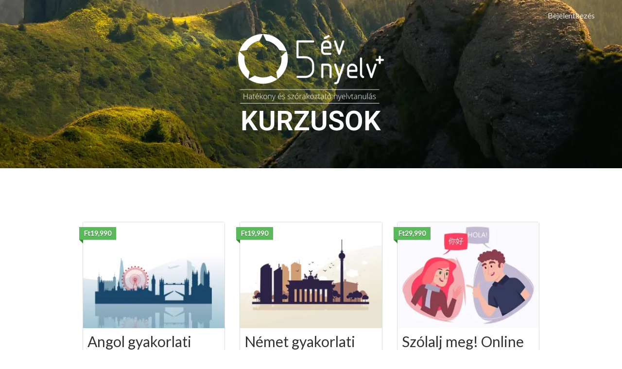

--- FILE ---
content_type: text/css
request_url: https://kurzusok.otevotnyelv.com/wp-content/themes/oeon-kurzusok-theme/style.css?ver=1.0.0
body_size: 616
content:
/**
Theme Name: OEON - Kurzusok
Author: David Csere
Author URI: http://wpastra.com/about/
Description: Astra is the fastest, fully customizable & beautiful theme suitable for blogs, personal portfolios and business websites. It is very lightweight (less than 50KB on frontend) and offers unparalleled speed. Built with SEO in mind, Astra comes with schema.org code integrated so search engines will love your site. Astra offers plenty of sidebar options and widget areas giving you a full control for customizations. Furthermore, we have included special features and templates so feel free to choose any of your favorite page builder plugin to create pages flexibly. Some of the other features: # WooCommerce Ready # Responsive # Compatible with major plugins # Translation Ready # Extendible with premium addons # Regularly updated # Designed, Developed, Maintained & Supported by Brainstorm Force. Looking for a perfect base theme? Look no further. Astra is fast, fully customizable and beautiful theme!
Version: 1.0.0
License: GNU General Public License v2 or later
License URI: http://www.gnu.org/licenses/gpl-2.0.html
Text Domain: oeon-kurzusok
Template: astra
*/

.woocommerce div.product .woocommerce-tabs {
    margin-bottom: 0;
}

.woocommerce div.product .woocommerce-tabs .panel {
    margin: 0;
}

.woocommerce div.product .woocommerce-tabs ul.tabs,
.summary.entry-summary {
	display: none;
}

/* displays the login and coupon thing at the top on the cart/penztar page */
.woocommerce-info {
	display: none ;
}

.checkout-cart {
	display: block;
	text-align: right;
}

#billing_src_field {
	display: none;
}


.woocommerce-page table.cart td.actions .coupon {
	/* display: none !important;  */
}

.price_Ft {
	display: none
}



--- FILE ---
content_type: application/javascript
request_url: https://tb.rightmessage.com/617084698.js
body_size: 123899
content:
/* SOURCE IS: r2production */(()=>{var Nc=Object.create;var Vr=Object.defineProperty;var Ic=Object.getOwnPropertyDescriptor;var Oc=Object.getOwnPropertyNames;var Dc=Object.getPrototypeOf,Ac=Object.prototype.hasOwnProperty;var ho=(t=>typeof require<"u"?require:typeof Proxy<"u"?new Proxy(t,{get:(e,i)=>(typeof require<"u"?require:e)[i]}):t)(function(t){if(typeof require<"u")return require.apply(this,arguments);throw Error('Dynamic require of "'+t+'" is not supported')});var Pi=(t,e)=>()=>(e||t((e={exports:{}}).exports,e),e.exports),Pc=(t,e)=>{for(var i in e)Vr(t,i,{get:e[i],enumerable:!0})},Fc=(t,e,i,r)=>{if(e&&typeof e=="object"||typeof e=="function")for(let n of Oc(e))!Ac.call(t,n)&&n!==i&&Vr(t,n,{get:()=>e[n],enumerable:!(r=Ic(e,n))||r.enumerable});return t};var Mt=(t,e,i)=>(i=t!=null?Nc(Dc(t)):{},Fc(e||!t||!t.__esModule?Vr(i,"default",{value:t,enumerable:!0}):i,t));var pn=Pi((Gh,jo)=>{jo.exports=function(t,e){if(typeof t!="string")throw new TypeError("Expected a string");for(var i=String(t),r="",n=e?!!e.extended:!1,s=e?!!e.globstar:!1,o=!1,a=e&&typeof e.flags=="string"?e.flags:"",l,d=0,c=i.length;d<c;d++)switch(l=i[d],l){case"/":case"$":case"^":case"+":case".":case"(":case")":case"=":case"!":case"|":r+="\\"+l;break;case"?":if(n){r+=".";break}case"[":case"]":if(n){r+=l;break}case"{":if(n){o=!0,r+="(";break}case"}":if(n){o=!1,r+=")";break}case",":if(o){r+="|";break}r+="\\"+l;break;case"*":for(var u=i[d-1],f=1;i[d+1]==="*";)f++,d++;var m=i[d+1];if(!s)r+=".*";else{var p=f>1&&(u==="/"||u===void 0)&&(m==="/"||m===void 0);p?(r+="((?:[^/]*(?:/|$))*)",d++):r+="([^/]*)"}break;default:r+=l}return(!a||!~a.indexOf("g"))&&(r="^"+r+"$"),new RegExp(r,a)}});var Hl=Pi(($g,Pr)=>{(function(t){typeof Pr=="object"&&Pr.exports?Pr.exports=t():window.intlTelInput=t()})(()=>{var t=(()=>{var e=Object.defineProperty,i=Object.getOwnPropertyDescriptor,r=Object.getOwnPropertyNames,n=Object.prototype.hasOwnProperty,s=(h,g)=>{for(var b in g)e(h,b,{get:g[b],enumerable:!0})},o=(h,g,b,E)=>{if(g&&typeof g=="object"||typeof g=="function")for(let S of r(g))!n.call(h,S)&&S!==b&&e(h,S,{get:()=>g[S],enumerable:!(E=i(g,S))||E.enumerable});return h},a=h=>o(e({},"__esModule",{value:!0}),h),l={};s(l,{Iti:()=>A,default:()=>z});var d=[["af","93"],["ax","358",1],["al","355"],["dz","213"],["as","1",5,["684"]],["ad","376"],["ao","244"],["ai","1",6,["264"]],["ag","1",7,["268"]],["ar","54"],["am","374"],["aw","297"],["ac","247"],["au","61",0,null,"0"],["at","43"],["az","994"],["bs","1",8,["242"]],["bh","973"],["bd","880"],["bb","1",9,["246"]],["by","375"],["be","32"],["bz","501"],["bj","229"],["bm","1",10,["441"]],["bt","975"],["bo","591"],["ba","387"],["bw","267"],["br","55"],["io","246"],["vg","1",11,["284"]],["bn","673"],["bg","359"],["bf","226"],["bi","257"],["kh","855"],["cm","237"],["ca","1",1,["204","226","236","249","250","263","289","306","343","354","365","367","368","382","387","403","416","418","428","431","437","438","450","584","468","474","506","514","519","548","579","581","584","587","604","613","639","647","672","683","705","709","742","753","778","780","782","807","819","825","867","873","879","902","905"]],["cv","238"],["bq","599",1,["3","4","7"]],["ky","1",12,["345"]],["cf","236"],["td","235"],["cl","56"],["cn","86"],["cx","61",2,["89164"],"0"],["cc","61",1,["89162"],"0"],["co","57"],["km","269"],["cg","242"],["cd","243"],["ck","682"],["cr","506"],["ci","225"],["hr","385"],["cu","53"],["cw","599",0],["cy","357"],["cz","420"],["dk","45"],["dj","253"],["dm","1",13,["767"]],["do","1",2,["809","829","849"]],["ec","593"],["eg","20"],["sv","503"],["gq","240"],["er","291"],["ee","372"],["sz","268"],["et","251"],["fk","500"],["fo","298"],["fj","679"],["fi","358",0],["fr","33"],["gf","594"],["pf","689"],["ga","241"],["gm","220"],["ge","995"],["de","49"],["gh","233"],["gi","350"],["gr","30"],["gl","299"],["gd","1",14,["473"]],["gp","590",0],["gu","1",15,["671"]],["gt","502"],["gg","44",1,["1481","7781","7839","7911"],"0"],["gn","224"],["gw","245"],["gy","592"],["ht","509"],["hn","504"],["hk","852"],["hu","36"],["is","354"],["in","91"],["id","62"],["ir","98"],["iq","964"],["ie","353"],["im","44",2,["1624","74576","7524","7924","7624"],"0"],["il","972"],["it","39",0],["jm","1",4,["876","658"]],["jp","81"],["je","44",3,["1534","7509","7700","7797","7829","7937"],"0"],["jo","962"],["kz","7",1,["33","7"],"8"],["ke","254"],["ki","686"],["xk","383"],["kw","965"],["kg","996"],["la","856"],["lv","371"],["lb","961"],["ls","266"],["lr","231"],["ly","218"],["li","423"],["lt","370"],["lu","352"],["mo","853"],["mg","261"],["mw","265"],["my","60"],["mv","960"],["ml","223"],["mt","356"],["mh","692"],["mq","596"],["mr","222"],["mu","230"],["yt","262",1,["269","639"],"0"],["mx","52"],["fm","691"],["md","373"],["mc","377"],["mn","976"],["me","382"],["ms","1",16,["664"]],["ma","212",0,null,"0"],["mz","258"],["mm","95"],["na","264"],["nr","674"],["np","977"],["nl","31"],["nc","687"],["nz","64"],["ni","505"],["ne","227"],["ng","234"],["nu","683"],["nf","672"],["kp","850"],["mk","389"],["mp","1",17,["670"]],["no","47",0],["om","968"],["pk","92"],["pw","680"],["ps","970"],["pa","507"],["pg","675"],["py","595"],["pe","51"],["ph","63"],["pl","48"],["pt","351"],["pr","1",3,["787","939"]],["qa","974"],["re","262",0,null,"0"],["ro","40"],["ru","7",0,null,"8"],["rw","250"],["ws","685"],["sm","378"],["st","239"],["sa","966"],["sn","221"],["rs","381"],["sc","248"],["sl","232"],["sg","65"],["sx","1",21,["721"]],["sk","421"],["si","386"],["sb","677"],["so","252"],["za","27"],["kr","82"],["ss","211"],["es","34"],["lk","94"],["bl","590",1],["sh","290"],["kn","1",18,["869"]],["lc","1",19,["758"]],["mf","590",2],["pm","508"],["vc","1",20,["784"]],["sd","249"],["sr","597"],["sj","47",1,["79"]],["se","46"],["ch","41"],["sy","963"],["tw","886"],["tj","992"],["tz","255"],["th","66"],["tl","670"],["tg","228"],["tk","690"],["to","676"],["tt","1",22,["868"]],["tn","216"],["tr","90"],["tm","993"],["tc","1",23,["649"]],["tv","688"],["ug","256"],["ua","380"],["ae","971"],["gb","44",0,null,"0"],["us","1",0],["uy","598"],["vi","1",24,["340"]],["uz","998"],["vu","678"],["va","39",1,["06698"]],["ve","58"],["vn","84"],["wf","681"],["eh","212",1,["5288","5289"],"0"],["ye","967"],["zm","260"],["zw","263"]],c=[];for(let h=0;h<d.length;h++){let g=d[h];c[h]={name:"",iso2:g[0],dialCode:g[1],priority:g[2]||0,areaCodes:g[3]||null,nodeById:{},nationalPrefix:g[4]||null}}var u=c,f={ad:"Andorra",ae:"United Arab Emirates",af:"Afghanistan",ag:"Antigua & Barbuda",ai:"Anguilla",al:"Albania",am:"Armenia",ao:"Angola",ar:"Argentina",as:"American Samoa",at:"Austria",au:"Australia",aw:"Aruba",ax:"\xC5land Islands",az:"Azerbaijan",ba:"Bosnia & Herzegovina",bb:"Barbados",bd:"Bangladesh",be:"Belgium",bf:"Burkina Faso",bg:"Bulgaria",bh:"Bahrain",bi:"Burundi",bj:"Benin",bl:"St. Barth\xE9lemy",bm:"Bermuda",bn:"Brunei",bo:"Bolivia",bq:"Caribbean Netherlands",br:"Brazil",bs:"Bahamas",bt:"Bhutan",bw:"Botswana",by:"Belarus",bz:"Belize",ca:"Canada",cc:"Cocos (Keeling) Islands",cd:"Congo - Kinshasa",cf:"Central African Republic",cg:"Congo - Brazzaville",ch:"Switzerland",ci:"C\xF4te d\u2019Ivoire",ck:"Cook Islands",cl:"Chile",cm:"Cameroon",cn:"China",co:"Colombia",cr:"Costa Rica",cu:"Cuba",cv:"Cape Verde",cw:"Cura\xE7ao",cx:"Christmas Island",cy:"Cyprus",cz:"Czechia",de:"Germany",dj:"Djibouti",dk:"Denmark",dm:"Dominica",do:"Dominican Republic",dz:"Algeria",ec:"Ecuador",ee:"Estonia",eg:"Egypt",eh:"Western Sahara",er:"Eritrea",es:"Spain",et:"Ethiopia",fi:"Finland",fj:"Fiji",fk:"Falkland Islands",fm:"Micronesia",fo:"Faroe Islands",fr:"France",ga:"Gabon",gb:"United Kingdom",gd:"Grenada",ge:"Georgia",gf:"French Guiana",gg:"Guernsey",gh:"Ghana",gi:"Gibraltar",gl:"Greenland",gm:"Gambia",gn:"Guinea",gp:"Guadeloupe",gq:"Equatorial Guinea",gr:"Greece",gt:"Guatemala",gu:"Guam",gw:"Guinea-Bissau",gy:"Guyana",hk:"Hong Kong SAR China",hn:"Honduras",hr:"Croatia",ht:"Haiti",hu:"Hungary",id:"Indonesia",ie:"Ireland",il:"Israel",im:"Isle of Man",in:"India",io:"British Indian Ocean Territory",iq:"Iraq",ir:"Iran",is:"Iceland",it:"Italy",je:"Jersey",jm:"Jamaica",jo:"Jordan",jp:"Japan",ke:"Kenya",kg:"Kyrgyzstan",kh:"Cambodia",ki:"Kiribati",km:"Comoros",kn:"St. Kitts & Nevis",kp:"North Korea",kr:"South Korea",kw:"Kuwait",ky:"Cayman Islands",kz:"Kazakhstan",la:"Laos",lb:"Lebanon",lc:"St. Lucia",li:"Liechtenstein",lk:"Sri Lanka",lr:"Liberia",ls:"Lesotho",lt:"Lithuania",lu:"Luxembourg",lv:"Latvia",ly:"Libya",ma:"Morocco",mc:"Monaco",md:"Moldova",me:"Montenegro",mf:"St. Martin",mg:"Madagascar",mh:"Marshall Islands",mk:"North Macedonia",ml:"Mali",mm:"Myanmar (Burma)",mn:"Mongolia",mo:"Macao SAR China",mp:"Northern Mariana Islands",mq:"Martinique",mr:"Mauritania",ms:"Montserrat",mt:"Malta",mu:"Mauritius",mv:"Maldives",mw:"Malawi",mx:"Mexico",my:"Malaysia",mz:"Mozambique",na:"Namibia",nc:"New Caledonia",ne:"Niger",nf:"Norfolk Island",ng:"Nigeria",ni:"Nicaragua",nl:"Netherlands",no:"Norway",np:"Nepal",nr:"Nauru",nu:"Niue",nz:"New Zealand",om:"Oman",pa:"Panama",pe:"Peru",pf:"French Polynesia",pg:"Papua New Guinea",ph:"Philippines",pk:"Pakistan",pl:"Poland",pm:"St. Pierre & Miquelon",pr:"Puerto Rico",ps:"Palestinian Territories",pt:"Portugal",pw:"Palau",py:"Paraguay",qa:"Qatar",re:"R\xE9union",ro:"Romania",rs:"Serbia",ru:"Russia",rw:"Rwanda",sa:"Saudi Arabia",sb:"Solomon Islands",sc:"Seychelles",sd:"Sudan",se:"Sweden",sg:"Singapore",sh:"St. Helena",si:"Slovenia",sj:"Svalbard & Jan Mayen",sk:"Slovakia",sl:"Sierra Leone",sm:"San Marino",sn:"Senegal",so:"Somalia",sr:"Suriname",ss:"South Sudan",st:"S\xE3o Tom\xE9 & Pr\xEDncipe",sv:"El Salvador",sx:"Sint Maarten",sy:"Syria",sz:"Eswatini",tc:"Turks & Caicos Islands",td:"Chad",tg:"Togo",th:"Thailand",tj:"Tajikistan",tk:"Tokelau",tl:"Timor-Leste",tm:"Turkmenistan",tn:"Tunisia",to:"Tonga",tr:"Turkey",tt:"Trinidad & Tobago",tv:"Tuvalu",tw:"Taiwan",tz:"Tanzania",ua:"Ukraine",ug:"Uganda",us:"United States",uy:"Uruguay",uz:"Uzbekistan",va:"Vatican City",vc:"St. Vincent & Grenadines",ve:"Venezuela",vg:"British Virgin Islands",vi:"U.S. Virgin Islands",vn:"Vietnam",vu:"Vanuatu",wf:"Wallis & Futuna",ws:"Samoa",ye:"Yemen",yt:"Mayotte",za:"South Africa",zm:"Zambia",zw:"Zimbabwe"},m=f,p={selectedCountryAriaLabel:"Selected country",noCountrySelected:"No country selected",countryListAriaLabel:"List of countries",searchPlaceholder:"Search",zeroSearchResults:"No results found",oneSearchResult:"1 result found",multipleSearchResults:"${count} results found",ac:"Ascension Island",xk:"Kosovo"},w=p,x={...m,...w},_=x;for(let h=0;h<u.length;h++)u[h].name=_[u[h].iso2];var y=0,D={allowDropdown:!0,autoPlaceholder:"polite",containerClass:"",countryOrder:null,countrySearch:!0,customPlaceholder:null,dropdownContainer:null,excludeCountries:[],fixDropdownWidth:!0,formatAsYouType:!0,formatOnDisplay:!0,geoIpLookup:null,hiddenInput:null,i18n:{},initialCountry:"",loadUtils:null,nationalMode:!0,onlyCountries:[],placeholderNumberType:"MOBILE",showFlags:!0,separateDialCode:!1,strictMode:!1,useFullscreenPopup:typeof navigator<"u"&&typeof window<"u"?/Android.+Mobile|webOS|iPhone|iPod|BlackBerry|IEMobile|Opera Mini/i.test(navigator.userAgent)||window.innerWidth<=500:!1,validationNumberTypes:["MOBILE"]},M=["800","822","833","844","855","866","877","880","881","882","883","884","885","886","887","888","889"],N=h=>h.replace(/\D/g,""),L=(h="")=>h.normalize("NFD").replace(/[\u0300-\u036f]/g,"").toLowerCase(),H=h=>{let g=N(h);if(g.charAt(0)==="1"){let b=g.substr(1,3);return M.includes(b)}return!1},T=(h,g,b,E)=>{if(b===0&&!E)return 0;let S=0;for(let O=0;O<g.length;O++){if(/[+0-9]/.test(g[O])&&S++,S===h&&!E)return O+1;if(E&&S===h+1)return O}return g.length},k=(h,g,b)=>{let E=document.createElement(h);return g&&Object.entries(g).forEach(([S,O])=>E.setAttribute(S,O)),b&&b.appendChild(E),E},F=(h,...g)=>{let{instances:b}=I;Object.values(b).forEach(E=>E[h](...g))},A=class{constructor(h,g={}){this.id=y++,this.telInput=h,this.highlightedItem=null,this.options=Object.assign({},D,g),this.hadInitialPlaceholder=!!h.getAttribute("placeholder")}_init(){this.options.useFullscreenPopup&&(this.options.fixDropdownWidth=!1),this.options.onlyCountries.length===1&&(this.options.initialCountry=this.options.onlyCountries[0]),this.options.separateDialCode&&(this.options.nationalMode=!1),this.options.allowDropdown&&!this.options.showFlags&&!this.options.separateDialCode&&(this.options.nationalMode=!1),this.options.useFullscreenPopup&&!this.options.dropdownContainer&&(this.options.dropdownContainer=document.body),this.isAndroid=typeof navigator<"u"?/Android/i.test(navigator.userAgent):!1,this.isRTL=!!this.telInput.closest("[dir=rtl]");let h=this.options.allowDropdown||this.options.separateDialCode;this.showSelectedCountryOnLeft=this.isRTL?!h:h,this.options.separateDialCode&&(this.isRTL?this.originalPaddingRight=this.telInput.style.paddingRight:this.originalPaddingLeft=this.telInput.style.paddingLeft),this.options.i18n={..._,...this.options.i18n};let g=new Promise((E,S)=>{this.resolveAutoCountryPromise=E,this.rejectAutoCountryPromise=S}),b=new Promise((E,S)=>{this.resolveUtilsScriptPromise=E,this.rejectUtilsScriptPromise=S});this.promise=Promise.all([g,b]),this.selectedCountryData={},this._processCountryData(),this._generateMarkup(),this._setInitialState(),this._initListeners(),this._initRequests()}_processCountryData(){this._processAllCountries(),this._processDialCodes(),this._translateCountryNames(),this._sortCountries()}_sortCountries(){this.options.countryOrder&&(this.options.countryOrder=this.options.countryOrder.map(h=>h.toLowerCase())),this.countries.sort((h,g)=>{let{countryOrder:b}=this.options;if(b){let E=b.indexOf(h.iso2),S=b.indexOf(g.iso2),O=E>-1,q=S>-1;if(O||q)return O&&q?E-S:O?-1:1}return h.name.localeCompare(g.name)})}_addToDialCodeMap(h,g,b){g.length>this.dialCodeMaxLen&&(this.dialCodeMaxLen=g.length),this.dialCodeToIso2Map.hasOwnProperty(g)||(this.dialCodeToIso2Map[g]=[]);for(let S=0;S<this.dialCodeToIso2Map[g].length;S++)if(this.dialCodeToIso2Map[g][S]===h)return;let E=b!==void 0?b:this.dialCodeToIso2Map[g].length;this.dialCodeToIso2Map[g][E]=h}_processAllCountries(){let{onlyCountries:h,excludeCountries:g}=this.options;if(h.length){let b=h.map(E=>E.toLowerCase());this.countries=u.filter(E=>b.includes(E.iso2))}else if(g.length){let b=g.map(E=>E.toLowerCase());this.countries=u.filter(E=>!b.includes(E.iso2))}else this.countries=u}_translateCountryNames(){for(let h=0;h<this.countries.length;h++){let g=this.countries[h].iso2.toLowerCase();this.options.i18n.hasOwnProperty(g)&&(this.countries[h].name=this.options.i18n[g])}}_processDialCodes(){this.dialCodes={},this.dialCodeMaxLen=0,this.dialCodeToIso2Map={};for(let h=0;h<this.countries.length;h++){let g=this.countries[h];this.dialCodes[g.dialCode]||(this.dialCodes[g.dialCode]=!0),this._addToDialCodeMap(g.iso2,g.dialCode,g.priority)}for(let h=0;h<this.countries.length;h++){let g=this.countries[h];if(g.areaCodes){let b=this.dialCodeToIso2Map[g.dialCode][0];for(let E=0;E<g.areaCodes.length;E++){let S=g.areaCodes[E];for(let O=1;O<S.length;O++){let q=S.substr(0,O),V=g.dialCode+q;this._addToDialCodeMap(b,V),this._addToDialCodeMap(g.iso2,V)}this._addToDialCodeMap(g.iso2,g.dialCode+S)}}}}_generateMarkup(){this.telInput.classList.add("iti__tel-input"),!this.telInput.hasAttribute("autocomplete")&&!(this.telInput.form&&this.telInput.form.hasAttribute("autocomplete"))&&this.telInput.setAttribute("autocomplete","off");let{allowDropdown:h,separateDialCode:g,showFlags:b,containerClass:E,hiddenInput:S,dropdownContainer:O,fixDropdownWidth:q,useFullscreenPopup:V,countrySearch:ne,i18n:ie}=this.options,ue="iti";h&&(ue+=" iti--allow-dropdown"),b&&(ue+=" iti--show-flags"),E&&(ue+=` ${E}`),V||(ue+=" iti--inline-dropdown");let se=k("div",{class:ue});if(this.telInput.parentNode?.insertBefore(se,this.telInput),h||b||g){this.countryContainer=k("div",{class:"iti__country-container"},se),this.showSelectedCountryOnLeft?this.countryContainer.style.left="0px":this.countryContainer.style.right="0px",h?(this.selectedCountry=k("button",{type:"button",class:"iti__selected-country","aria-expanded":"false","aria-label":this.options.i18n.selectedCountryAriaLabel,"aria-haspopup":"true","aria-controls":`iti-${this.id}__dropdown-content`,role:"combobox"},this.countryContainer),this.telInput.disabled&&this.selectedCountry.setAttribute("disabled","true")):this.selectedCountry=k("div",{class:"iti__selected-country"},this.countryContainer);let Me=k("div",{class:"iti__selected-country-primary"},this.selectedCountry);if(this.selectedCountryInner=k("div",{class:"iti__flag"},Me),this.selectedCountryA11yText=k("span",{class:"iti__a11y-text"},this.selectedCountryInner),h&&(this.dropdownArrow=k("div",{class:"iti__arrow","aria-hidden":"true"},Me)),g&&(this.selectedDialCode=k("div",{class:"iti__selected-dial-code"},this.selectedCountry)),h){let R=q?"":"iti--flexible-dropdown-width";if(this.dropdownContent=k("div",{id:`iti-${this.id}__dropdown-content`,class:`iti__dropdown-content iti__hide ${R}`}),ne&&(this.searchInput=k("input",{type:"text",class:"iti__search-input",placeholder:ie.searchPlaceholder,role:"combobox","aria-expanded":"true","aria-label":ie.searchPlaceholder,"aria-controls":`iti-${this.id}__country-listbox`,"aria-autocomplete":"list",autocomplete:"off"},this.dropdownContent),this.searchResultsA11yText=k("span",{class:"iti__a11y-text"},this.dropdownContent)),this.countryList=k("ul",{class:"iti__country-list",id:`iti-${this.id}__country-listbox`,role:"listbox","aria-label":ie.countryListAriaLabel},this.dropdownContent),this._appendListItems(),ne&&this._updateSearchResultsText(),O){let C="iti iti--container";V?C+=" iti--fullscreen-popup":C+=" iti--inline-dropdown",this.dropdown=k("div",{class:C}),this.dropdown.appendChild(this.dropdownContent)}else this.countryContainer.appendChild(this.dropdownContent)}}if(se.appendChild(this.telInput),this._updateInputPadding(),S){let Me=this.telInput.getAttribute("name")||"",R=S(Me);if(R.phone){let C=this.telInput.form?.querySelector(`input[name="${R.phone}"]`);C?this.hiddenInput=C:(this.hiddenInput=k("input",{type:"hidden",name:R.phone}),se.appendChild(this.hiddenInput))}if(R.country){let C=this.telInput.form?.querySelector(`input[name="${R.country}"]`);C?this.hiddenInputCountry=C:(this.hiddenInputCountry=k("input",{type:"hidden",name:R.country}),se.appendChild(this.hiddenInputCountry))}}}_appendListItems(){for(let h=0;h<this.countries.length;h++){let g=this.countries[h],b=h===0?"iti__highlight":"",E=k("li",{id:`iti-${this.id}__item-${g.iso2}`,class:`iti__country ${b}`,tabindex:"-1",role:"option","data-dial-code":g.dialCode,"data-country-code":g.iso2,"aria-selected":"false"},this.countryList);g.nodeById[this.id]=E;let S="";this.options.showFlags&&(S+=`<div class='iti__flag iti__${g.iso2}'></div>`),S+=`<span class='iti__country-name'>${g.name}</span>`,S+=`<span class='iti__dial-code'>+${g.dialCode}</span>`,E.insertAdjacentHTML("beforeend",S)}}_setInitialState(h=!1){let g=this.telInput.getAttribute("value"),b=this.telInput.value,S=g&&g.charAt(0)==="+"&&(!b||b.charAt(0)!=="+")?g:b,O=this._getDialCode(S),q=H(S),{initialCountry:V,geoIpLookup:ne}=this.options,ie=V==="auto"&&ne;if(O&&!q)this._updateCountryFromNumber(S);else if(!ie||h){let ue=V?V.toLowerCase():"";ue&&this._getCountryData(ue,!0)?this._setCountry(ue):O&&q?this._setCountry("us"):this._setCountry()}S&&this._updateValFromNumber(S)}_initListeners(){this._initTelInputListeners(),this.options.allowDropdown&&this._initDropdownListeners(),(this.hiddenInput||this.hiddenInputCountry)&&this.telInput.form&&this._initHiddenInputListener()}_initHiddenInputListener(){this._handleHiddenInputSubmit=()=>{this.hiddenInput&&(this.hiddenInput.value=this.getNumber()),this.hiddenInputCountry&&(this.hiddenInputCountry.value=this.getSelectedCountryData().iso2||"")},this.telInput.form?.addEventListener("submit",this._handleHiddenInputSubmit)}_initDropdownListeners(){this._handleLabelClick=g=>{this.dropdownContent.classList.contains("iti__hide")?this.telInput.focus():g.preventDefault()};let h=this.telInput.closest("label");h&&h.addEventListener("click",this._handleLabelClick),this._handleClickSelectedCountry=()=>{this.dropdownContent.classList.contains("iti__hide")&&!this.telInput.disabled&&!this.telInput.readOnly&&this._openDropdown()},this.selectedCountry.addEventListener("click",this._handleClickSelectedCountry),this._handleCountryContainerKeydown=g=>{this.dropdownContent.classList.contains("iti__hide")&&["ArrowUp","ArrowDown"," ","Enter"].includes(g.key)&&(g.preventDefault(),g.stopPropagation(),this._openDropdown()),g.key==="Tab"&&this._closeDropdown()},this.countryContainer.addEventListener("keydown",this._handleCountryContainerKeydown)}_initRequests(){let{loadUtils:h,initialCountry:g,geoIpLookup:b}=this.options;h&&!I.utils?(this._handlePageLoad=()=>{window.removeEventListener("load",this._handlePageLoad),I.attachUtils(h)?.catch(()=>{})},I.documentReady()?this._handlePageLoad():window.addEventListener("load",this._handlePageLoad)):this.resolveUtilsScriptPromise(),g==="auto"&&b&&!this.selectedCountryData.iso2?this._loadAutoCountry():this.resolveAutoCountryPromise()}_loadAutoCountry(){I.autoCountry?this.handleAutoCountry():I.startedLoadingAutoCountry||(I.startedLoadingAutoCountry=!0,typeof this.options.geoIpLookup=="function"&&this.options.geoIpLookup((h="")=>{let g=h.toLowerCase();g&&this._getCountryData(g,!0)?(I.autoCountry=g,setTimeout(()=>F("handleAutoCountry"))):(this._setInitialState(!0),F("rejectAutoCountryPromise"))},()=>{this._setInitialState(!0),F("rejectAutoCountryPromise")}))}_openDropdownWithPlus(){this._openDropdown(),this.searchInput.value="+",this._filterCountries("",!0)}_initTelInputListeners(){let{strictMode:h,formatAsYouType:g,separateDialCode:b,formatOnDisplay:E,allowDropdown:S,countrySearch:O}=this.options,q=!1;/\p{L}/u.test(this.telInput.value)&&(q=!0),this._handleInputEvent=V=>{if(this.isAndroid&&V?.data==="+"&&b&&S&&O){let se=this.telInput.selectionStart||0,Me=this.telInput.value.substring(0,se-1),R=this.telInput.value.substring(se);this.telInput.value=Me+R,this._openDropdownWithPlus();return}this._updateCountryFromNumber(this.telInput.value)&&this._triggerCountryChange();let ne=V?.data&&/[^+0-9]/.test(V.data),ie=V?.inputType==="insertFromPaste"&&this.telInput.value;ne||ie&&!h?q=!0:/[^+0-9]/.test(this.telInput.value)||(q=!1);let ue=V?.detail&&V.detail.isSetNumber&&!E;if(g&&!q&&!ue){let se=this.telInput.selectionStart||0,R=this.telInput.value.substring(0,se).replace(/[^+0-9]/g,"").length,C=V?.inputType==="deleteContentForward",$=this._formatNumberAsYouType(),B=T(R,$,se,C);this.telInput.value=$,this.telInput.setSelectionRange(B,B)}},this.telInput.addEventListener("input",this._handleInputEvent),(h||b)&&(this._handleKeydownEvent=V=>{if(V.key&&V.key.length===1&&!V.altKey&&!V.ctrlKey&&!V.metaKey){if(b&&S&&O&&V.key==="+"){V.preventDefault(),this._openDropdownWithPlus();return}if(h){let ne=this.telInput.value,ie=ne.charAt(0)==="+",ue=!ie&&this.telInput.selectionStart===0&&V.key==="+",se=/^[0-9]$/.test(V.key),Me=b?se:ue||se,R=ne.slice(0,this.telInput.selectionStart)+V.key+ne.slice(this.telInput.selectionEnd),C=this._getFullNumber(R),$=I.utils.getCoreNumber(C,this.selectedCountryData.iso2),B=this.maxCoreNumberLength&&$.length>this.maxCoreNumberLength,Q=!1;if(ie){let ye=this.selectedCountryData.iso2;Q=this._getCountryFromNumber(C)!==ye}(!Me||B&&!Q&&!ue)&&V.preventDefault()}}},this.telInput.addEventListener("keydown",this._handleKeydownEvent))}_cap(h){let g=parseInt(this.telInput.getAttribute("maxlength")||"",10);return g&&h.length>g?h.substr(0,g):h}_trigger(h,g={}){let b=new CustomEvent(h,{bubbles:!0,cancelable:!0,detail:g});this.telInput.dispatchEvent(b)}_openDropdown(){let{fixDropdownWidth:h,countrySearch:g}=this.options;if(h&&(this.dropdownContent.style.width=`${this.telInput.offsetWidth}px`),this.dropdownContent.classList.remove("iti__hide"),this.selectedCountry.setAttribute("aria-expanded","true"),this._setDropdownPosition(),g){let b=this.countryList.firstElementChild;b&&(this._highlightListItem(b,!1),this.countryList.scrollTop=0),this.searchInput.focus()}this._bindDropdownListeners(),this.dropdownArrow.classList.add("iti__arrow--up"),this._trigger("open:countrydropdown")}_setDropdownPosition(){if(this.options.dropdownContainer&&this.options.dropdownContainer.appendChild(this.dropdown),!this.options.useFullscreenPopup){let h=this.telInput.getBoundingClientRect(),g=this.telInput.offsetHeight;this.options.dropdownContainer&&(this.dropdown.style.top=`${h.top+g}px`,this.dropdown.style.left=`${h.left}px`,this._handleWindowScroll=()=>this._closeDropdown(),window.addEventListener("scroll",this._handleWindowScroll))}}_bindDropdownListeners(){this._handleMouseoverCountryList=E=>{let S=E.target?.closest(".iti__country");S&&this._highlightListItem(S,!1)},this.countryList.addEventListener("mouseover",this._handleMouseoverCountryList),this._handleClickCountryList=E=>{let S=E.target?.closest(".iti__country");S&&this._selectListItem(S)},this.countryList.addEventListener("click",this._handleClickCountryList);let h=!0;this._handleClickOffToClose=()=>{h||this._closeDropdown(),h=!1},document.documentElement.addEventListener("click",this._handleClickOffToClose);let g="",b=null;if(this._handleKeydownOnDropdown=E=>{["ArrowUp","ArrowDown","Enter","Escape"].includes(E.key)&&(E.preventDefault(),E.stopPropagation(),E.key==="ArrowUp"||E.key==="ArrowDown"?this._handleUpDownKey(E.key):E.key==="Enter"?this._handleEnterKey():E.key==="Escape"&&this._closeDropdown()),!this.options.countrySearch&&/^[a-zA-ZÀ-ÿа-яА-Я ]$/.test(E.key)&&(E.stopPropagation(),b&&clearTimeout(b),g+=E.key.toLowerCase(),this._searchForCountry(g),b=setTimeout(()=>{g=""},1e3))},document.addEventListener("keydown",this._handleKeydownOnDropdown),this.options.countrySearch){let E=()=>{let O=this.searchInput.value.trim();O?this._filterCountries(O):this._filterCountries("",!0)},S=null;this._handleSearchChange=()=>{S&&clearTimeout(S),S=setTimeout(()=>{E(),S=null},100)},this.searchInput.addEventListener("input",this._handleSearchChange),this.searchInput.addEventListener("click",O=>O.stopPropagation())}}_searchForCountry(h){for(let g=0;g<this.countries.length;g++){let b=this.countries[g];if(b.name.substr(0,h.length).toLowerCase()===h){let S=b.nodeById[this.id];this._highlightListItem(S,!1),this._scrollTo(S);break}}}_filterCountries(h,g=!1){let b=!0;this.countryList.innerHTML="";let E=L(h);for(let S=0;S<this.countries.length;S++){let O=this.countries[S],q=L(O.name),V=O.name.split(/[^a-zA-ZÀ-ÿа-яА-Я]/).map(ie=>ie[0]).join("").toLowerCase(),ne=`+${O.dialCode}`;if(g||q.includes(E)||ne.includes(E)||O.iso2.includes(E)||V.includes(E)){let ie=O.nodeById[this.id];ie&&this.countryList.appendChild(ie),b&&(this._highlightListItem(ie,!1),b=!1)}}b&&this._highlightListItem(null,!1),this.countryList.scrollTop=0,this._updateSearchResultsText()}_updateSearchResultsText(){let{i18n:h}=this.options,g=this.countryList.childElementCount,b;g===0?b=h.zeroSearchResults:g===1?b=h.oneSearchResult:b=h.multipleSearchResults.replace("${count}",g.toString()),this.searchResultsA11yText.textContent=b}_handleUpDownKey(h){let g=h==="ArrowUp"?this.highlightedItem?.previousElementSibling:this.highlightedItem?.nextElementSibling;!g&&this.countryList.childElementCount>1&&(g=h==="ArrowUp"?this.countryList.lastElementChild:this.countryList.firstElementChild),g&&(this._scrollTo(g),this._highlightListItem(g,!1))}_handleEnterKey(){this.highlightedItem&&this._selectListItem(this.highlightedItem)}_updateValFromNumber(h){let g=h;if(this.options.formatOnDisplay&&I.utils&&this.selectedCountryData){let b=this.options.nationalMode||g.charAt(0)!=="+"&&!this.options.separateDialCode,{NATIONAL:E,INTERNATIONAL:S}=I.utils.numberFormat,O=b?E:S;g=I.utils.formatNumber(g,this.selectedCountryData.iso2,O)}g=this._beforeSetNumber(g),this.telInput.value=g}_updateCountryFromNumber(h){let g=this._getCountryFromNumber(h);return g!==null?this._setCountry(g):!1}_ensureHasDialCode(h){let{dialCode:g,nationalPrefix:b}=this.selectedCountryData;if(h.charAt(0)==="+"||!g)return h;let O=b&&h.charAt(0)===b&&!this.options.separateDialCode?h.substring(1):h;return`+${g}${O}`}_getCountryFromNumber(h){let g=h.indexOf("+"),b=g?h.substring(g):h,E=this.selectedCountryData.iso2,S=this.selectedCountryData.dialCode;b=this._ensureHasDialCode(b);let O=this._getDialCode(b,!0),q=N(b);if(O){let V=N(O),ne=this.dialCodeToIso2Map[V];if(!E&&this.defaultCountry&&ne.includes(this.defaultCountry))return this.defaultCountry;let ie=E&&ne.includes(E)&&(q.length===V.length||!this.selectedCountryData.areaCodes);if(!(S==="1"&&H(q))&&!ie){for(let se=0;se<ne.length;se++)if(ne[se])return ne[se]}}else{if(b.charAt(0)==="+"&&q.length)return"";if((!b||b==="+")&&!this.selectedCountryData.iso2)return this.defaultCountry}return null}_highlightListItem(h,g){let b=this.highlightedItem;if(b&&(b.classList.remove("iti__highlight"),b.setAttribute("aria-selected","false")),this.highlightedItem=h,this.highlightedItem){this.highlightedItem.classList.add("iti__highlight"),this.highlightedItem.setAttribute("aria-selected","true");let E=this.highlightedItem.getAttribute("id")||"";this.selectedCountry.setAttribute("aria-activedescendant",E),this.options.countrySearch&&this.searchInput.setAttribute("aria-activedescendant",E)}g&&this.highlightedItem.focus()}_getCountryData(h,g){for(let b=0;b<this.countries.length;b++)if(this.countries[b].iso2===h)return this.countries[b];if(g)return null;throw new Error(`No country data for '${h}'`)}_setCountry(h){let{separateDialCode:g,showFlags:b,i18n:E}=this.options,S=this.selectedCountryData.iso2?this.selectedCountryData:{};if(this.selectedCountryData=h?this._getCountryData(h,!1)||{}:{},this.selectedCountryData.iso2&&(this.defaultCountry=this.selectedCountryData.iso2),this.selectedCountryInner){let O="",q="";h&&b?(O=`iti__flag iti__${h}`,q=`${this.selectedCountryData.name} +${this.selectedCountryData.dialCode}`):(O="iti__flag iti__globe",q=E.noCountrySelected),this.selectedCountryInner.className=O,this.selectedCountryA11yText.textContent=q}if(this._setSelectedCountryTitleAttribute(h,g),g){let O=this.selectedCountryData.dialCode?`+${this.selectedCountryData.dialCode}`:"";this.selectedDialCode.innerHTML=O,this._updateInputPadding()}return this._updatePlaceholder(),this._updateMaxLength(),S.iso2!==h}_updateInputPadding(){if(this.selectedCountry){let g=(this.selectedCountry.offsetWidth||this._getHiddenSelectedCountryWidth())+6;this.showSelectedCountryOnLeft?this.telInput.style.paddingLeft=`${g}px`:this.telInput.style.paddingRight=`${g}px`}}_updateMaxLength(){let{strictMode:h,placeholderNumberType:g,validationNumberTypes:b}=this.options,{iso2:E}=this.selectedCountryData;if(h&&I.utils)if(E){let S=I.utils.numberType[g],O=I.utils.getExampleNumber(E,!1,S,!0),q=O;for(;I.utils.isPossibleNumber(O,E,b);)q=O,O+="0";let V=I.utils.getCoreNumber(q,E);this.maxCoreNumberLength=V.length,E==="by"&&(this.maxCoreNumberLength=V.length+1)}else this.maxCoreNumberLength=null}_setSelectedCountryTitleAttribute(h=null,g){if(!this.selectedCountry)return;let b;h&&!g?b=`${this.selectedCountryData.name}: +${this.selectedCountryData.dialCode}`:h?b=this.selectedCountryData.name:b="Unknown",this.selectedCountry.setAttribute("title",b)}_getHiddenSelectedCountryWidth(){if(this.telInput.parentNode){let h=this.telInput.parentNode.cloneNode(!1);h.style.visibility="hidden",document.body.appendChild(h);let g=this.countryContainer.cloneNode();h.appendChild(g);let b=this.selectedCountry.cloneNode(!0);g.appendChild(b);let E=b.offsetWidth;return document.body.removeChild(h),E}return 0}_updatePlaceholder(){let{autoPlaceholder:h,placeholderNumberType:g,nationalMode:b,customPlaceholder:E}=this.options,S=h==="aggressive"||!this.hadInitialPlaceholder&&h==="polite";if(I.utils&&S){let O=I.utils.numberType[g],q=this.selectedCountryData.iso2?I.utils.getExampleNumber(this.selectedCountryData.iso2,b,O):"";q=this._beforeSetNumber(q),typeof E=="function"&&(q=E(q,this.selectedCountryData)),this.telInput.setAttribute("placeholder",q)}}_selectListItem(h){let g=this._setCountry(h.getAttribute("data-country-code"));this._closeDropdown(),this._updateDialCode(h.getAttribute("data-dial-code")),this.telInput.focus(),g&&this._triggerCountryChange()}_closeDropdown(){this.dropdownContent.classList.add("iti__hide"),this.selectedCountry.setAttribute("aria-expanded","false"),this.selectedCountry.removeAttribute("aria-activedescendant"),this.highlightedItem&&this.highlightedItem.setAttribute("aria-selected","false"),this.options.countrySearch&&this.searchInput.removeAttribute("aria-activedescendant"),this.dropdownArrow.classList.remove("iti__arrow--up"),document.removeEventListener("keydown",this._handleKeydownOnDropdown),this.options.countrySearch&&this.searchInput.removeEventListener("input",this._handleSearchChange),document.documentElement.removeEventListener("click",this._handleClickOffToClose),this.countryList.removeEventListener("mouseover",this._handleMouseoverCountryList),this.countryList.removeEventListener("click",this._handleClickCountryList),this.options.dropdownContainer&&(this.options.useFullscreenPopup||window.removeEventListener("scroll",this._handleWindowScroll),this.dropdown.parentNode&&this.dropdown.parentNode.removeChild(this.dropdown)),this._handlePageLoad&&window.removeEventListener("load",this._handlePageLoad),this._trigger("close:countrydropdown")}_scrollTo(h){let g=this.countryList,b=document.documentElement.scrollTop,E=g.offsetHeight,S=g.getBoundingClientRect().top+b,O=S+E,q=h.offsetHeight,V=h.getBoundingClientRect().top+b,ne=V+q,ie=V-S+g.scrollTop;if(V<S)g.scrollTop=ie;else if(ne>O){let ue=E-q;g.scrollTop=ie-ue}}_updateDialCode(h){let g=this.telInput.value,b=`+${h}`,E;if(g.charAt(0)==="+"){let S=this._getDialCode(g);S?E=g.replace(S,b):E=b,this.telInput.value=E}}_getDialCode(h,g){let b="";if(h.charAt(0)==="+"){let E="";for(let S=0;S<h.length;S++){let O=h.charAt(S);if(!isNaN(parseInt(O,10))){if(E+=O,g)this.dialCodeToIso2Map[E]&&(b=h.substr(0,S+1));else if(this.dialCodes[E]){b=h.substr(0,S+1);break}if(E.length===this.dialCodeMaxLen)break}}}return b}_getFullNumber(h){let g=h||this.telInput.value.trim(),{dialCode:b}=this.selectedCountryData,E,S=N(g);return this.options.separateDialCode&&g.charAt(0)!=="+"&&b&&S?E=`+${b}`:E="",E+g}_beforeSetNumber(h){let g=h;if(this.options.separateDialCode){let b=this._getDialCode(g);if(b){b=`+${this.selectedCountryData.dialCode}`;let E=g[b.length]===" "||g[b.length]==="-"?b.length+1:b.length;g=g.substr(E)}}return this._cap(g)}_triggerCountryChange(){this._trigger("countrychange")}_formatNumberAsYouType(){let h=this._getFullNumber(),g=I.utils?I.utils.formatNumberAsYouType(h,this.selectedCountryData.iso2):h,{dialCode:b}=this.selectedCountryData;return this.options.separateDialCode&&this.telInput.value.charAt(0)!=="+"&&g.includes(`+${b}`)?(g.split(`+${b}`)[1]||"").trim():g}handleAutoCountry(){this.options.initialCountry==="auto"&&I.autoCountry&&(this.defaultCountry=I.autoCountry,this.selectedCountryData.iso2||this.selectedCountryInner.classList.contains("iti__globe")||this.setCountry(this.defaultCountry),this.resolveAutoCountryPromise())}handleUtils(){I.utils&&(this.telInput.value&&this._updateValFromNumber(this.telInput.value),this.selectedCountryData.iso2&&(this._updatePlaceholder(),this._updateMaxLength())),this.resolveUtilsScriptPromise()}destroy(){let{allowDropdown:h,separateDialCode:g}=this.options;if(h){this._closeDropdown(),this.selectedCountry.removeEventListener("click",this._handleClickSelectedCountry),this.countryContainer.removeEventListener("keydown",this._handleCountryContainerKeydown);let S=this.telInput.closest("label");S&&S.removeEventListener("click",this._handleLabelClick)}let{form:b}=this.telInput;this._handleHiddenInputSubmit&&b&&b.removeEventListener("submit",this._handleHiddenInputSubmit),this.telInput.removeEventListener("input",this._handleInputEvent),this._handleKeydownEvent&&this.telInput.removeEventListener("keydown",this._handleKeydownEvent),this.telInput.removeAttribute("data-intl-tel-input-id"),g&&(this.isRTL?this.telInput.style.paddingRight=this.originalPaddingRight:this.telInput.style.paddingLeft=this.originalPaddingLeft);let E=this.telInput.parentNode;E?.parentNode?.insertBefore(this.telInput,E),E?.parentNode?.removeChild(E),delete I.instances[this.id]}getExtension(){return I.utils?I.utils.getExtension(this._getFullNumber(),this.selectedCountryData.iso2):""}getNumber(h){if(I.utils){let{iso2:g}=this.selectedCountryData;return I.utils.formatNumber(this._getFullNumber(),g,h)}return""}getNumberType(){return I.utils?I.utils.getNumberType(this._getFullNumber(),this.selectedCountryData.iso2):-99}getSelectedCountryData(){return this.selectedCountryData}getValidationError(){if(I.utils){let{iso2:h}=this.selectedCountryData;return I.utils.getValidationError(this._getFullNumber(),h)}return-99}isValidNumber(){if(!this.selectedCountryData.iso2)return!1;let h=this._getFullNumber(),g=h.search(/\p{L}/u);if(g>-1){let b=h.substring(0,g),E=this._utilsIsPossibleNumber(b),S=this._utilsIsPossibleNumber(h);return E&&S}return this._utilsIsPossibleNumber(h)}_utilsIsPossibleNumber(h){return I.utils?I.utils.isPossibleNumber(h,this.selectedCountryData.iso2,this.options.validationNumberTypes):null}isValidNumberPrecise(){if(!this.selectedCountryData.iso2)return!1;let h=this._getFullNumber(),g=h.search(/\p{L}/u);if(g>-1){let b=h.substring(0,g),E=this._utilsIsValidNumber(b),S=this._utilsIsValidNumber(h);return E&&S}return this._utilsIsValidNumber(h)}_utilsIsValidNumber(h){return I.utils?I.utils.isValidNumber(h,this.selectedCountryData.iso2,this.options.validationNumberTypes):null}setCountry(h){let g=h?.toLowerCase(),b=this.selectedCountryData.iso2;(h&&g!==b||!h&&b)&&(this._setCountry(g),this._updateDialCode(this.selectedCountryData.dialCode),this._triggerCountryChange())}setNumber(h){let g=this._updateCountryFromNumber(h);this._updateValFromNumber(h),g&&this._triggerCountryChange(),this._trigger("input",{isSetNumber:!0})}setPlaceholderNumberType(h){this.options.placeholderNumberType=h,this._updatePlaceholder()}setDisabled(h){this.telInput.disabled=h,h?this.selectedCountry.setAttribute("disabled","true"):this.selectedCountry.removeAttribute("disabled")}},P=h=>{if(!I.utils&&!I.startedLoadingUtilsScript){let g;if(typeof h=="function")try{g=Promise.resolve(h())}catch(b){return Promise.reject(b)}else return Promise.reject(new TypeError(`The argument passed to attachUtils must be a function that returns a promise for the utilities module, not ${typeof h}`));return I.startedLoadingUtilsScript=!0,g.then(b=>{let E=b?.default;if(!E||typeof E!="object")throw new TypeError("The loader function passed to attachUtils did not resolve to a module object with utils as its default export.");return I.utils=E,F("handleUtils"),!0}).catch(b=>{throw F("rejectUtilsScriptPromise",b),b})}return null},I=Object.assign((h,g)=>{let b=new A(h,g);return b._init(),h.setAttribute("data-intl-tel-input-id",b.id.toString()),I.instances[b.id]=b,b},{defaults:D,documentReady:()=>document.readyState==="complete",getCountryData:()=>u,getInstance:h=>{let g=h.getAttribute("data-intl-tel-input-id");return g?I.instances[g]:null},instances:{},attachUtils:P,startedLoadingUtilsScript:!1,startedLoadingAutoCountry:!1,version:"25.2.1"}),z=I;return a(l)})();return t.default})});var Wl=Pi((Kg,Fr)=>{"use strict";Fr.exports=ro;Fr.exports.isMobile=ro;Fr.exports.default=ro;var lf=/(android|bb\d+|meego).+mobile|armv7l|avantgo|bada\/|blackberry|blazer|compal|elaine|fennec|hiptop|iemobile|ip(hone|od)|iris|kindle|lge |maemo|midp|mmp|mobile.+firefox|netfront|opera m(ob|in)i|palm( os)?|phone|p(ixi|re)\/|plucker|pocket|psp|redmi|series[46]0|samsungbrowser.*mobile|symbian|treo|up\.(browser|link)|vodafone|wap|windows (ce|phone)|xda|xiino/i,cf=/CrOS/,df=/android|ipad|playbook|silk/i;function ro(t){t||(t={});let e=t.ua;if(!e&&typeof navigator<"u"&&(e=navigator.userAgent),e&&e.headers&&typeof e.headers["user-agent"]=="string"&&(e=e.headers["user-agent"]),typeof e!="string")return!1;let i=lf.test(e)&&!cf.test(e)||!!t.tablet&&df.test(e);return!i&&t.tablet&&t.featureDetect&&navigator&&navigator.maxTouchPoints>1&&e.indexOf("Macintosh")!==-1&&e.indexOf("Safari")!==-1&&(i=!0),i}});var Ec=Pi((co,uo)=>{(function(t,e){typeof co=="object"&&typeof uo<"u"?uo.exports=e():typeof define=="function"&&define.amd?define(e):(t=typeof globalThis<"u"?globalThis:t||self,function(){var i=t.Cookies,r=t.Cookies=e();r.noConflict=function(){return t.Cookies=i,r}}())})(co,function(){"use strict";function t(n){for(var s=1;s<arguments.length;s++){var o=arguments[s];for(var a in o)n[a]=o[a]}return n}var e={read:function(n){return n[0]==='"'&&(n=n.slice(1,-1)),n.replace(/(%[\dA-F]{2})+/gi,decodeURIComponent)},write:function(n){return encodeURIComponent(n).replace(/%(2[346BF]|3[AC-F]|40|5[BDE]|60|7[BCD])/g,decodeURIComponent)}};function i(n,s){function o(l,d,c){if(!(typeof document>"u")){c=t({},s,c),typeof c.expires=="number"&&(c.expires=new Date(Date.now()+c.expires*864e5)),c.expires&&(c.expires=c.expires.toUTCString()),l=encodeURIComponent(l).replace(/%(2[346B]|5E|60|7C)/g,decodeURIComponent).replace(/[()]/g,escape);var u="";for(var f in c)c[f]&&(u+="; "+f,c[f]!==!0&&(u+="="+c[f].split(";")[0]));return document.cookie=l+"="+n.write(d,l)+u}}function a(l){if(!(typeof document>"u"||arguments.length&&!l)){for(var d=document.cookie?document.cookie.split("; "):[],c={},u=0;u<d.length;u++){var f=d[u].split("="),m=f.slice(1).join("=");try{var p=decodeURIComponent(f[0]);if(c[p]=n.read(m,p),l===p)break}catch{}}return l?c[l]:c}}return Object.create({set:o,get:a,remove:function(l,d){o(l,"",t({},d,{expires:-1}))},withAttributes:function(l){return i(this.converter,t({},this.attributes,l))},withConverter:function(l){return i(t({},this.converter,l),this.attributes)}},{attributes:{value:Object.freeze(s)},converter:{value:Object.freeze(n)}})}var r=i(e,{path:"/"});return r})});function Fi(t){let e=Object.create(null);for(let i of t.split(","))e[i]=1;return i=>i in e}var ii={};var Et=()=>{},wo=()=>!1;var Ri=Object.assign,jr=(t,e)=>{let i=t.indexOf(e);i>-1&&t.splice(i,1)},Rc=Object.prototype.hasOwnProperty,ri=(t,e)=>Rc.call(t,e),Oe=Array.isArray,$t=t=>zi(t)==="[object Map]",yo=t=>zi(t)==="[object Set]";var Xe=t=>typeof t=="function",_o=t=>typeof t=="string",St=t=>typeof t=="symbol",pt=t=>t!==null&&typeof t=="object",bo=t=>(pt(t)||Xe(t))&&Xe(t.then)&&Xe(t.catch),zc=Object.prototype.toString,zi=t=>zc.call(t),qr=t=>zi(t).slice(8,-1),vo=t=>zi(t)==="[object Object]",Li=t=>_o(t)&&t!=="NaN"&&t[0]!=="-"&&""+parseInt(t,10)===t;var Mi=t=>{let e=Object.create(null);return i=>e[i]||(e[i]=t(i))},Lc=/-(\w)/g,Mc=Mi(t=>t.replace(Lc,(e,i)=>i?i.toUpperCase():"")),$c=/\B([A-Z])/g,Vc=Mi(t=>t.replace($c,"-$1").toLowerCase()),xo=Mi(t=>t.charAt(0).toUpperCase()+t.slice(1)),jc=Mi(t=>t?`on${xo(t)}`:""),Ge=(t,e)=>!Object.is(t,e);var go,$i=()=>go||(go=typeof globalThis<"u"?globalThis:typeof self<"u"?self:typeof window<"u"?window:typeof global<"u"?global:{});var qc="itemscope,allowfullscreen,formnovalidate,ismap,nomodule,novalidate,readonly";var Hc=Fi(qc+",async,autofocus,autoplay,controls,default,defer,disabled,hidden,inert,loop,open,required,reversed,scoped,seamless,checked,muted,multiple,selected");function Uc(t,...e){console.warn(`[Vue warn] ${t}`,...e)}var Hi;function ko(){return Hi}var te;var Hr=new WeakSet,ai=class{constructor(e){this.fn=e,this.deps=void 0,this.depsTail=void 0,this.flags=5,this.next=void 0,this.cleanup=void 0,this.scheduler=void 0,Hi&&Hi.active&&Hi.effects.push(this)}pause(){this.flags|=64}resume(){this.flags&64&&(this.flags&=-65,Hr.has(this)&&(Hr.delete(this),this.trigger()))}notify(){this.flags&2&&!(this.flags&32)||this.flags&8||Wc(this)}run(){if(!(this.flags&1))return this.fn();this.flags|=2,Eo(this),Co(this);let e=te,i=$e;te=this,$e=!0;try{return this.fn()}finally{No(this),te=e,$e=i,this.flags&=-3}}stop(){if(this.flags&1){for(let e=this.deps;e;e=e.nextDep)nn(e);this.deps=this.depsTail=void 0,Eo(this),this.onStop&&this.onStop(),this.flags&=-2}}trigger(){this.flags&64?Hr.add(this):this.scheduler?this.scheduler():this.runIfDirty()}runIfDirty(){Wr(this)&&this.run()}get dirty(){return Wr(this)}},To=0,si,oi;function Wc(t,e=!1){if(t.flags|=8,e){t.next=oi,oi=t;return}t.next=si,si=t}function tn(){To++}function rn(){if(--To>0)return;if(oi){let e=oi;for(oi=void 0;e;){let i=e.next;e.next=void 0,e.flags&=-9,e=i}}let t;for(;si;){let e=si;for(si=void 0;e;){let i=e.next;if(e.next=void 0,e.flags&=-9,e.flags&1)try{e.trigger()}catch(r){t||(t=r)}e=i}}if(t)throw t}function Co(t){for(let e=t.deps;e;e=e.nextDep)e.version=-1,e.prevActiveLink=e.dep.activeLink,e.dep.activeLink=e}function No(t){let e,i=t.depsTail,r=i;for(;r;){let n=r.prevDep;r.version===-1?(r===i&&(i=n),nn(r),Kc(r)):e=r,r.dep.activeLink=r.prevActiveLink,r.prevActiveLink=void 0,r=n}t.deps=e,t.depsTail=i}function Wr(t){for(let e=t.deps;e;e=e.nextDep)if(e.dep.version!==e.version||e.dep.computed&&(Gc(e.dep.computed)||e.dep.version!==e.version))return!0;return!!t._dirty}function Gc(t){if(t.flags&4&&!(t.flags&16)||(t.flags&=-17,t.globalVersion===Bi))return;t.globalVersion=Bi;let e=t.dep;if(t.flags|=2,e.version>0&&!t.isSSR&&t.deps&&!Wr(t)){t.flags&=-3;return}let i=te,r=$e;te=t,$e=!0;try{Co(t);let n=t.fn(t._value);(e.version===0||Ge(n,t._value))&&(t._value=n,e.version++)}catch(n){throw e.version++,n}finally{te=i,$e=r,No(t),t.flags&=-3}}function nn(t,e=!1){let{dep:i,prevSub:r,nextSub:n}=t;if(r&&(r.nextSub=n,t.prevSub=void 0),n&&(n.prevSub=r,t.nextSub=void 0),i.subs===t&&(i.subs=r,!r&&i.computed)){i.computed.flags&=-5;for(let s=i.computed.deps;s;s=s.nextDep)nn(s,!0)}!e&&!--i.sc&&i.map&&i.map.delete(i.key)}function Kc(t){let{prevDep:e,nextDep:i}=t;e&&(e.nextDep=i,t.prevDep=void 0),i&&(i.prevDep=e,t.nextDep=void 0)}var $e=!0,Io=[];function ci(){Io.push($e),$e=!1}function di(){let t=Io.pop();$e=t===void 0?!0:t}function Eo(t){let{cleanup:e}=t;if(t.cleanup=void 0,e){let i=te;te=void 0;try{e()}finally{te=i}}}var Bi=0,Gr=class{constructor(e,i){this.sub=e,this.dep=i,this.version=i.version,this.nextDep=this.prevDep=this.nextSub=this.prevSub=this.prevActiveLink=void 0}},Ui=class{constructor(e){this.computed=e,this.version=0,this.activeLink=void 0,this.subs=void 0,this.map=void 0,this.key=void 0,this.sc=0}track(e){if(!te||!$e||te===this.computed)return;let i=this.activeLink;if(i===void 0||i.sub!==te)i=this.activeLink=new Gr(te,this),te.deps?(i.prevDep=te.depsTail,te.depsTail.nextDep=i,te.depsTail=i):te.deps=te.depsTail=i,Oo(i);else if(i.version===-1&&(i.version=this.version,i.nextDep)){let r=i.nextDep;r.prevDep=i.prevDep,i.prevDep&&(i.prevDep.nextDep=r),i.prevDep=te.depsTail,i.nextDep=void 0,te.depsTail.nextDep=i,te.depsTail=i,te.deps===i&&(te.deps=r)}return i}trigger(e){this.version++,Bi++,this.notify(e)}notify(e){tn();try{for(let i=this.subs;i;i=i.prevSub)i.sub.notify()&&i.sub.dep.notify()}finally{rn()}}};function Oo(t){if(t.dep.sc++,t.sub.flags&4){let e=t.dep.computed;if(e&&!t.dep.subs){e.flags|=20;for(let r=e.deps;r;r=r.nextDep)Oo(r)}let i=t.dep.subs;i!==t&&(t.prevSub=i,i&&(i.nextSub=t)),t.dep.subs=t}}var Kr=new WeakMap,Tt=Symbol(""),Yr=Symbol(""),li=Symbol("");function Te(t,e,i){if($e&&te){let r=Kr.get(t);r||Kr.set(t,r=new Map);let n=r.get(i);n||(r.set(i,n=new Ui),n.map=r,n.key=i),n.track()}}function et(t,e,i,r,n,s){let o=Kr.get(t);if(!o){Bi++;return}let a=l=>{l&&l.trigger()};if(tn(),e==="clear")o.forEach(a);else{let l=Oe(t),d=l&&Li(i);if(l&&i==="length"){let c=Number(r);o.forEach((u,f)=>{(f==="length"||f===li||!St(f)&&f>=c)&&a(u)})}else switch((i!==void 0||o.has(void 0))&&a(o.get(i)),d&&a(o.get(li)),e){case"add":l?d&&a(o.get("length")):(a(o.get(Tt)),$t(t)&&a(o.get(Yr)));break;case"delete":l||(a(o.get(Tt)),$t(t)&&a(o.get(Yr)));break;case"set":$t(t)&&a(o.get(Tt));break}}rn()}function Vt(t){let e=K(t);return e===t?e:(Te(e,"iterate",li),De(t)?e:e.map(be))}function Ki(t){return Te(t=K(t),"iterate",li),t}var Yc={__proto__:null,[Symbol.iterator](){return Br(this,Symbol.iterator,be)},concat(...t){return Vt(this).concat(...t.map(e=>Oe(e)?Vt(e):e))},entries(){return Br(this,"entries",t=>(t[1]=be(t[1]),t))},every(t,e){return Ze(this,"every",t,e,void 0,arguments)},filter(t,e){return Ze(this,"filter",t,e,i=>i.map(be),arguments)},find(t,e){return Ze(this,"find",t,e,be,arguments)},findIndex(t,e){return Ze(this,"findIndex",t,e,void 0,arguments)},findLast(t,e){return Ze(this,"findLast",t,e,be,arguments)},findLastIndex(t,e){return Ze(this,"findLastIndex",t,e,void 0,arguments)},forEach(t,e){return Ze(this,"forEach",t,e,void 0,arguments)},includes(...t){return Ur(this,"includes",t)},indexOf(...t){return Ur(this,"indexOf",t)},join(t){return Vt(this).join(t)},lastIndexOf(...t){return Ur(this,"lastIndexOf",t)},map(t,e){return Ze(this,"map",t,e,void 0,arguments)},pop(){return ni(this,"pop")},push(...t){return ni(this,"push",t)},reduce(t,...e){return So(this,"reduce",t,e)},reduceRight(t,...e){return So(this,"reduceRight",t,e)},shift(){return ni(this,"shift")},some(t,e){return Ze(this,"some",t,e,void 0,arguments)},splice(...t){return ni(this,"splice",t)},toReversed(){return Vt(this).toReversed()},toSorted(t){return Vt(this).toSorted(t)},toSpliced(...t){return Vt(this).toSpliced(...t)},unshift(...t){return ni(this,"unshift",t)},values(){return Br(this,"values",be)}};function Br(t,e,i){let r=Ki(t),n=r[e]();return r!==t&&!De(t)&&(n._next=n.next,n.next=()=>{let s=n._next();return s.value&&(s.value=i(s.value)),s}),n}var Jc=Array.prototype;function Ze(t,e,i,r,n,s){let o=Ki(t),a=o!==t&&!De(t),l=o[e];if(l!==Jc[e]){let u=l.apply(t,s);return a?be(u):u}let d=i;o!==t&&(a?d=function(u,f){return i.call(this,be(u),f,t)}:i.length>2&&(d=function(u,f){return i.call(this,u,f,t)}));let c=l.call(o,d,r);return a&&n?n(c):c}function So(t,e,i,r){let n=Ki(t),s=i;return n!==t&&(De(t)?i.length>3&&(s=function(o,a,l){return i.call(this,o,a,l,t)}):s=function(o,a,l){return i.call(this,o,be(a),l,t)}),n[e](s,...r)}function Ur(t,e,i){let r=K(t);Te(r,"iterate",li);let n=r[e](...i);return(n===-1||n===!1)&&on(i[0])?(i[0]=K(i[0]),r[e](...i)):n}function ni(t,e,i=[]){ci(),tn();let r=K(t)[e].apply(t,i);return rn(),di(),r}var Qc=Fi("__proto__,__v_isRef,__isVue"),Do=new Set(Object.getOwnPropertyNames(Symbol).filter(t=>t!=="arguments"&&t!=="caller").map(t=>Symbol[t]).filter(St));function Xc(t){St(t)||(t=String(t));let e=K(this);return Te(e,"has",t),e.hasOwnProperty(t)}var Wi=class{constructor(e=!1,i=!1){this._isReadonly=e,this._isShallow=i}get(e,i,r){if(i==="__v_skip")return e.__v_skip;let n=this._isReadonly,s=this._isShallow;if(i==="__v_isReactive")return!n;if(i==="__v_isReadonly")return n;if(i==="__v_isShallow")return s;if(i==="__v_raw")return r===(n?s?od:Fo:s?sd:Po).get(e)||Object.getPrototypeOf(e)===Object.getPrototypeOf(r)?e:void 0;let o=Oe(e);if(!n){let l;if(o&&(l=Yc[i]))return l;if(i==="hasOwnProperty")return Xc}let a=Reflect.get(e,i,Ve(e)?e:r);return(St(i)?Do.has(i):Qc(i))||(n||Te(e,"get",i),s)?a:Ve(a)?o&&Li(i)?a:a.value:pt(a)?n?sn(a):qt(a):a}},Jr=class extends Wi{constructor(e=!1){super(!1,e)}set(e,i,r,n){let s=e[i];if(!this._isShallow){let l=it(s);if(!De(r)&&!it(r)&&(s=K(s),r=K(r)),!Oe(e)&&Ve(s)&&!Ve(r))return l?!1:(s.value=r,!0)}let o=Oe(e)&&Li(i)?Number(i)<e.length:ri(e,i),a=Reflect.set(e,i,r,Ve(e)?e:n);return e===K(n)&&(o?Ge(r,s)&&et(e,"set",i,r,s):et(e,"add",i,r)),a}deleteProperty(e,i){let r=ri(e,i),n=e[i],s=Reflect.deleteProperty(e,i);return s&&r&&et(e,"delete",i,void 0,n),s}has(e,i){let r=Reflect.has(e,i);return(!St(i)||!Do.has(i))&&Te(e,"has",i),r}ownKeys(e){return Te(e,"iterate",Oe(e)?"length":Tt),Reflect.ownKeys(e)}},Qr=class extends Wi{constructor(e=!1){super(!0,e)}set(e,i){return!0}deleteProperty(e,i){return!0}},Zc=new Jr,ed=new Qr;var Xr=t=>t,Vi=t=>Reflect.getPrototypeOf(t);function td(t,e,i){return function(...r){let n=this.__v_raw,s=K(n),o=$t(s),a=t==="entries"||t===Symbol.iterator&&o,l=t==="keys"&&o,d=n[t](...r),c=i?Xr:e?Zr:be;return!e&&Te(s,"iterate",l?Yr:Tt),{next(){let{value:u,done:f}=d.next();return f?{value:u,done:f}:{value:a?[c(u[0]),c(u[1])]:c(u),done:f}},[Symbol.iterator](){return this}}}}function ji(t){return function(...e){return t==="delete"?!1:t==="clear"?void 0:this}}function id(t,e){let i={get(n){let s=this.__v_raw,o=K(s),a=K(n);t||(Ge(n,a)&&Te(o,"get",n),Te(o,"get",a));let{has:l}=Vi(o),d=e?Xr:t?Zr:be;if(l.call(o,n))return d(s.get(n));if(l.call(o,a))return d(s.get(a));s!==o&&s.get(n)},get size(){let n=this.__v_raw;return!t&&Te(K(n),"iterate",Tt),Reflect.get(n,"size",n)},has(n){let s=this.__v_raw,o=K(s),a=K(n);return t||(Ge(n,a)&&Te(o,"has",n),Te(o,"has",a)),n===a?s.has(n):s.has(n)||s.has(a)},forEach(n,s){let o=this,a=o.__v_raw,l=K(a),d=e?Xr:t?Zr:be;return!t&&Te(l,"iterate",Tt),a.forEach((c,u)=>n.call(s,d(c),d(u),o))}};return Ri(i,t?{add:ji("add"),set:ji("set"),delete:ji("delete"),clear:ji("clear")}:{add(n){!e&&!De(n)&&!it(n)&&(n=K(n));let s=K(this);return Vi(s).has.call(s,n)||(s.add(n),et(s,"add",n,n)),this},set(n,s){!e&&!De(s)&&!it(s)&&(s=K(s));let o=K(this),{has:a,get:l}=Vi(o),d=a.call(o,n);d||(n=K(n),d=a.call(o,n));let c=l.call(o,n);return o.set(n,s),d?Ge(s,c)&&et(o,"set",n,s,c):et(o,"add",n,s),this},delete(n){let s=K(this),{has:o,get:a}=Vi(s),l=o.call(s,n);l||(n=K(n),l=o.call(s,n));let d=a?a.call(s,n):void 0,c=s.delete(n);return l&&et(s,"delete",n,void 0,d),c},clear(){let n=K(this),s=n.size!==0,o=void 0,a=n.clear();return s&&et(n,"clear",void 0,void 0,o),a}}),["keys","values","entries",Symbol.iterator].forEach(n=>{i[n]=td(n,t,e)}),i}function Ao(t,e){let i=id(t,e);return(r,n,s)=>n==="__v_isReactive"?!t:n==="__v_isReadonly"?t:n==="__v_raw"?r:Reflect.get(ri(i,n)&&n in r?i:r,n,s)}var rd={get:Ao(!1,!1)};var nd={get:Ao(!0,!1)};var Po=new WeakMap,sd=new WeakMap,Fo=new WeakMap,od=new WeakMap;function ad(t){switch(t){case"Object":case"Array":return 1;case"Map":case"Set":case"WeakMap":case"WeakSet":return 2;default:return 0}}function ld(t){return t.__v_skip||!Object.isExtensible(t)?0:ad(qr(t))}function qt(t){return it(t)?t:Ro(t,!1,Zc,rd,Po)}function sn(t){return Ro(t,!0,ed,nd,Fo)}function Ro(t,e,i,r,n){if(!pt(t)||t.__v_raw&&!(e&&t.__v_isReactive))return t;let s=n.get(t);if(s)return s;let o=ld(t);if(o===0)return t;let a=new Proxy(t,o===2?r:i);return n.set(t,a),a}function jt(t){return it(t)?jt(t.__v_raw):!!(t&&t.__v_isReactive)}function it(t){return!!(t&&t.__v_isReadonly)}function De(t){return!!(t&&t.__v_isShallow)}function on(t){return t?!!t.__v_raw:!1}function K(t){let e=t&&t.__v_raw;return e?K(e):t}var be=t=>pt(t)?qt(t):t,Zr=t=>pt(t)?sn(t):t;function Ve(t){return t?t.__v_isRef===!0:!1}function ui(t){return cd(t,!1)}function cd(t,e){return Ve(t)?t:new en(t,e)}var en=class{constructor(e,i){this.dep=new Ui,this.__v_isRef=!0,this.__v_isShallow=!1,this._rawValue=i?e:K(e),this._value=i?e:be(e),this.__v_isShallow=i}get value(){return this.dep.track(),this._value}set value(e){let i=this._rawValue,r=this.__v_isShallow||De(e)||it(e);e=r?e:K(e),Ge(e,i)&&(this._rawValue=e,this._value=r?e:be(e),this.dep.trigger())}};var qi={},Gi=new WeakMap,kt;function zo(t,e=!1,i=kt){if(i){let r=Gi.get(i);r||Gi.set(i,r=[]),r.push(t)}}function Lo(t,e,i=ii){let{immediate:r,deep:n,once:s,scheduler:o,augmentJob:a,call:l}=i,d=N=>{(i.onWarn||Uc)("Invalid watch source: ",N,"A watch source can only be a getter/effect function, a ref, a reactive object, or an array of these types.")},c=N=>n?N:De(N)||n===!1||n===0?tt(N,1):tt(N),u,f,m,p,w=!1,x=!1;if(Ve(t)?(f=()=>t.value,w=De(t)):jt(t)?(f=()=>c(t),w=!0):Oe(t)?(x=!0,w=t.some(N=>jt(N)||De(N)),f=()=>t.map(N=>{if(Ve(N))return N.value;if(jt(N))return c(N);if(Xe(N))return l?l(N,2):N()})):Xe(t)?e?f=l?()=>l(t,2):t:f=()=>{if(m){ci();try{m()}finally{di()}}let N=kt;kt=u;try{return l?l(t,3,[p]):t(p)}finally{kt=N}}:f=Et,e&&n){let N=f,L=n===!0?1/0:n;f=()=>tt(N(),L)}let _=ko(),y=()=>{u.stop(),_&&_.active&&jr(_.effects,u)};if(s&&e){let N=e;e=(...L)=>{N(...L),y()}}let D=x?new Array(t.length).fill(qi):qi,M=N=>{if(!(!(u.flags&1)||!u.dirty&&!N))if(e){let L=u.run();if(n||w||(x?L.some((H,T)=>Ge(H,D[T])):Ge(L,D))){m&&m();let H=kt;kt=u;try{let T=[L,D===qi?void 0:x&&D[0]===qi?[]:D,p];l?l(e,3,T):e(...T),D=L}finally{kt=H}}}else u.run()};return a&&a(M),u=new ai(f),u.scheduler=o?()=>o(M,!1):M,p=N=>zo(N,!1,u),m=u.onStop=()=>{let N=Gi.get(u);if(N){if(l)l(N,4);else for(let L of N)L();Gi.delete(u)}},e?r?M(!0):D=u.run():o?o(M.bind(null,!0),!0):u.run(),y.pause=u.pause.bind(u),y.resume=u.resume.bind(u),y.stop=y,y}function tt(t,e=1/0,i){if(e<=0||!pt(t)||t.__v_skip||(i=i||new Set,i.has(t)))return t;if(i.add(t),e--,Ve(t))tt(t.value,e,i);else if(Oe(t))for(let r=0;r<t.length;r++)tt(t[r],e,i);else if(yo(t)||$t(t))t.forEach(r=>{tt(r,e,i)});else if(vo(t)){for(let r in t)tt(t[r],e,i);for(let r of Object.getOwnPropertySymbols(t))Object.prototype.propertyIsEnumerable.call(t,r)&&tt(t[r],e,i)}return t}function dn(t,e,i,r){try{return r?t(...r):t()}catch(n){Mo(n,e,i)}}function un(t,e,i,r){if(Xe(t)){let n=dn(t,e,i,r);return n&&bo(n)&&n.catch(s=>{Mo(s,e,i)}),n}if(Oe(t)){let n=[];for(let s=0;s<t.length;s++)n.push(un(t[s],e,i,r));return n}}function Mo(t,e,i,r=!0){let n=e?e.vnode:null,{errorHandler:s,throwUnhandledErrorInProduction:o}=e&&e.appContext.config||ii;if(e){let a=e.parent,l=e.proxy,d=`https://vuejs.org/error-reference/#runtime-${i}`;for(;a;){let c=a.ec;if(c){for(let u=0;u<c.length;u++)if(c[u](t,l,d)===!1)return}a=a.parent}if(s){ci(),dn(s,null,10,[t,l,d]),di();return}}gd(t,i,n,r,o)}function gd(t,e,i,r=!0,n=!1){if(n)throw t;console.error(t)}var Re=[],rt=-1,Bt=[],ft=null,Ht=0,wd=Promise.resolve(),ln=null;function yd(t){let e=rt+1,i=Re.length;for(;e<i;){let r=e+i>>>1,n=Re[r],s=mi(n);s<t||s===t&&n.flags&2?e=r+1:i=r}return e}function _d(t){if(!(t.flags&1)){let e=mi(t),i=Re[Re.length-1];!i||!(t.flags&2)&&e>=mi(i)?Re.push(t):Re.splice(yd(e),0,t),t.flags|=1,$o()}}function $o(){ln||(ln=wd.then(Vo))}function bd(t){Oe(t)?Bt.push(...t):ft&&t.id===-1?ft.splice(Ht+1,0,t):t.flags&1||(Bt.push(t),t.flags|=1),$o()}function vd(t){if(Bt.length){let e=[...new Set(Bt)].sort((i,r)=>mi(i)-mi(r));if(Bt.length=0,ft){ft.push(...e);return}for(ft=e,Ht=0;Ht<ft.length;Ht++){let i=ft[Ht];i.flags&4&&(i.flags&=-2),i.flags&8||i(),i.flags&=-2}ft=null,Ht=0}}var mi=t=>t.id==null?t.flags&2?-1:1/0:t.id;function Vo(t){let e=Et;try{for(rt=0;rt<Re.length;rt++){let i=Re[rt];i&&!(i.flags&8)&&(i.flags&4&&(i.flags&=-2),dn(i,i.i,i.i?15:14),i.flags&4||(i.flags&=-2))}}finally{for(;rt<Re.length;rt++){let i=Re[rt];i&&(i.flags&=-2)}rt=-1,Re.length=0,vd(t),ln=null,(Re.length||Bt.length)&&Vo(t)}}var xd=null;var Eh=Symbol("_vte");var Sh=Symbol("_leaveCb"),kh=Symbol("_enterCb");var Th=$i().requestIdleCallback||(t=>setTimeout(t,1)),Ch=$i().cancelIdleCallback||(t=>clearTimeout(t));function Ed(t,e,i=Ut,r=!1){if(i){let n=i[t]||(i[t]=[]),s=e.__weh||(e.__weh=(...o)=>{ci();let a=Ad(i),l=un(e,i,t,o);return a(),di(),l});return r?n.unshift(s):n.push(s),s}}var nt=t=>(e,i=Ut)=>{(!Yi||t==="sp")&&Ed(t,(...r)=>e(...r),i)},Nh=nt("bm"),Ih=nt("m"),Oh=nt("bu"),Dh=nt("u"),Ah=nt("bum"),Ph=nt("um"),Fh=nt("sp"),Rh=nt("rtg"),zh=nt("rtc");var Lh=Symbol.for("v-ndc");function Sd(){return{app:null,config:{isNativeTag:wo,performance:!1,globalProperties:{},optionMergeStrategies:{},errorHandler:void 0,warnHandler:void 0,compilerOptions:{}},mixins:[],components:{},directives:{},provides:Object.create(null),optionsCache:new WeakMap,propsCache:new WeakMap,emitsCache:new WeakMap}}var an=null;function kd(t,e,i=!1){let r=Ut||xd;if(r||an){let n=an?an._context.provides:r?r.parent==null?r.vnode.appContext&&r.vnode.appContext.provides:r.parent.provides:void 0;if(n&&t in n)return n[t];if(arguments.length>1)return i&&Xe(e)?e.call(r&&r.proxy):e}}var Td=Od;var Cd=Symbol.for("v-scx"),Nd=()=>{{let t=kd(Cd);return t}};function mn(t,e,i){return Id(t,e,i)}function Id(t,e,i=ii){let{immediate:r,deep:n,flush:s,once:o}=i,a=Ri({},i),l=e&&r||!e&&s!=="post",d;if(Yi){if(s==="sync"){let m=Nd();d=m.__watcherHandles||(m.__watcherHandles=[])}else if(!l){let m=()=>{};return m.stop=Et,m.resume=Et,m.pause=Et,m}}let c=Ut;a.call=(m,p,w)=>un(m,c,p,w);let u=!1;s==="post"?a.scheduler=m=>{Td(m,c&&c.suspense)}:s!=="sync"&&(u=!0,a.scheduler=(m,p)=>{p?m():_d(m)}),a.augmentJob=m=>{e&&(m.flags|=4),u&&(m.flags|=2,c&&(m.id=c.uid,m.i=c))};let f=Lo(t,e,a);return Yi&&(d?d.push(f):l&&f()),f}function Od(t,e){e&&e.pendingBranch?Oe(t)?e.effects.push(...t):e.effects.push(t):bd(t)}var Mh=Symbol.for("v-fgt"),$h=Symbol.for("v-txt"),Vh=Symbol.for("v-cmt"),jh=Symbol.for("v-stc");var qh=Sd();var Ut=null;var cn,Dd;{let t=$i(),e=(i,r)=>{let n;return(n=t[i])||(n=t[i]=[]),n.push(r),s=>{n.length>1?n.forEach(o=>o(s)):n[0](s)}};cn=e("__VUE_INSTANCE_SETTERS__",i=>Ut=i),Dd=e("__VUE_SSR_SETTERS__",i=>Yi=i)}var Ad=t=>{let e=Ut;return cn(t),t.scope.on(),()=>{t.scope.off(),cn(e)}};var Yi=!1;var qo=Mt(pn(),1),st=(t=null)=>(t=t?new Date(t):new Date,Math.floor(t.getTime()/1e3)),he=(t={})=>{let{isDebugMode:e,logger:i,prompter:r}=Object.assign({isDebugMode:!1,logger:window.console,prompter:window},t);return{apply:function(n,s){var o,a;if(typeof n=="object"){if(n.hasOwnProperty("and")&&Array.isArray(n.and)){for(a=0;a<n.and.length;a++)if(o=this.apply(n.and[a],s),!o)return o;return o}else if(n.hasOwnProperty("or")&&Array.isArray(n.or)){for(a=0;a<n.or.length;a++)if(o=this.apply(n.or[a],s),o)return o;return o}else if(n.hasOwnProperty("not"))return!this.apply(n.not,s)}var l=s(n);return typeof l=="object"?this.apply(l,s):l},compare(n,s,o,a){return this.standardCompareFunction(n,s,o,a)},standardCompareFunction:function(n,s,o,a){var l,d;if(n==="path"){if(o==="contains"&&typeof a=="string"&&a.startsWith("/")&&a.endsWith("/"))typeof s=="string"&&!s.startsWith("/")&&(s="/"+s);else{let f=/(^\/*|\/*$)/g;typeof s=="string"&&(s=s.replace(f,"")),typeof a=="string"&&(a=a.replace(f,""))}n="string"}if(n==="string"){let f=s;s==null&&(s=""),typeof s=="boolean"&&(s=s.toString());let m=f==null||f===""?NaN:Number(s),p=Number(a);switch(!isNaN(m)&&!isNaN(p)&&(s=m,a=p),o){case"equals":return s==a;case"does not equal":return s!=a;case"is set":return s!=="";case"is not set":return s==="";case"gt":return m>p;case"gte":return m>=p;case"lt":return m<p;case"lte":return m<=p}switch((typeof f!="string"||typeof s!="string"||typeof a!="string")&&(s="",a="x"),o){case"contains":return s.indexOf(a)>-1;case"does not contain":return s.indexOf(a)===-1;case"starts with":return s.substr(0,a.length)===a;case"ends with":return s.indexOf(a,s.length-a.length)>-1;case"glob":return(0,qo.default)(a).test(s)}}else if(n==="array"){let f=s||[];var c=function(m,p){if(!Array.isArray(m)||!m.length||!Array.isArray(p)||!p.length)return!1;for(var w={},x=0;x<m.length;x++)w[m[x]]=!0;for(var _=0;_<p.length;_++)if(w.hasOwnProperty(p[_]))return!0;return!1};switch(o){case"include":case"includes":for(d=0;d<f.length;d++)if(f[d]==a)return!0;return!1;case"include any":case"includes any":return c(f,a);case"do not include":case"does not include":for(d=0;d<f.length;d++)if(f[d]==a)return!1;return!0;case"do not include any":case"does not include any":return!c(f,a);case"is set":return f.length>0;case"is not set":return f.length===0}}else if(n==="number"){let f=Number(s),m=Number(a);switch(o){case"equals":return f===m;case"does not equal":return f!==m;case"gt":return f>m;case"gte":return f>=m;case"lt":return f<m;case"lte":return f<=m}}else if(n==="boolean"){if(o==="is_true")return s===!0;if(o==="is_false")return s===!1}else if(n==="date"){if(o==="ever")return!0;if(l=o.match(/^(outside )?this (\d+) (week|day|hour|minute)s?$/),l){let f=!!l[1],m=parseInt(l[2]),p=l[3],w={week:1*60*60*24*7,day:1*60*60*24,hour:1*60*60,minute:1*60}[p],x=m*w,_=s>=st()-x;return f?!_:_}if(o==="equals"){let f=new Date,m=new Date(f.getFullYear(),f.getMonth(),f.getDate()),p=new Date(f.getFullYear(),f.getMonth(),f.getDate(),23,59,59,999),w=new Date(s);return w>=m&&w<=p}if(o==="before")return st(s)>st();if(o==="after")return st(s)<st();if(o==="between")return st()>=st(s)&&st()<=st(a)}var u=e&&r.prompt("StdCompare. Got: "+JSON.stringify([].slice.apply(arguments))+". y/n?");return u==="y"}}};var Ho=(t,{compactableKeys:e=[]}={})=>({clear:()=>t.clear(),getItem:i=>t.getItem(i),removeItem:i=>t.removeItem(i),setItem:(i,r)=>{let n;try{return t.setItem(i,r)}catch(a){n=a}let s={},o=e.filter(a=>a!==i);for(let a=0;a<o.length;a++){let l=o[a],d=t.getItem(l);if(!d)continue;let c;try{c=JSON.parse(d)}catch{continue}if(!Array.isArray(c))continue;s[l]=d;let u=!0;for(;u;)try{return c.length?t.setItem(l,JSON.stringify(c)):t.removeItem(l),t.setItem(i,r)}catch{c.length?c.shift():u=!1}}if(e.includes(i)){let a;try{a=JSON.parse(r)}catch{throw n}if(!Array.isArray(a))throw n;let l=!0;for(;l;)try{if(a.length)return t.setItem(i,JSON.stringify(a));throw n}catch{a.length?a.shift():l=!1}}throw Object.keys(s).forEach(a=>{t.setItem(a,s[a])}),n}});var Ie=class{constructor(e,i,r,n,s){this.kind=e,this.input=i,this.begin=r,this.end=n,this.file=s}getText(){return this.input.slice(this.begin,this.end)}getPosition(){let[e,i]=[1,1];for(let r=0;r<this.begin;r++)this.input[r]===`
`?(e++,i=1):i++;return[e,i]}size(){return this.end-this.begin}},ct=class{liquidMethodMissing(e){}},Pd=Object.prototype.toString,Bo=String.prototype.toLowerCase,fs=Object.hasOwnProperty;function U(t){return typeof t=="string"}function pe(t){return typeof t=="function"}function Fd(t){return t&&pe(t.then)}function er(t){return t&&pe(t.next)&&pe(t.throw)&&pe(t.return)}function Rd(t){return t.replace(/[-/\\^$*+?.()|[\]{}]/g,"\\$&")}function j(t){return t=G(t),U(t)?t:ze(t)?"":we(t)?t.map(e=>j(e)).join(""):String(t)}function xi(t){return t=G(t),we(t)?t:U(t)&&t.length>0?[t]:Ld(t)?Array.from(t):hr(t)?Object.keys(t).map(e=>[e,t[e]]):[]}function ge(t){return t=G(t),ze(t)?[]:we(t)?t:[t]}function G(t){return t instanceof ct&&pe(t.valueOf)?t.valueOf():t}function Uo(t){return t=Number(t),isNaN(t)?0:t}function fr(t){return typeof t=="number"}function pa(t){return t&&pe(t.toLiquid)?pa(t.toLiquid()):t}function ze(t){return t==null}function zd(t){return t===void 0}function we(t){return Pd.call(t)==="[object Array]"}function fa(t){return t&&fr(t.length)}function Ld(t){return hr(t)&&Symbol.iterator in t}function Wo(t,e){t=t||{};for(let i in t)if(fs.call(t,i)&&e(t[i],i,t)===!1)break;return t}function ha(t){return t[t.length-1]}function hr(t){let e=typeof t;return t!==null&&(e==="object"||e==="function")}function ga(t,e,i=1){let r=[];for(let n=t;n<e;n+=i)r.push(n);return r}function gi(t,e,i=" "){return wa(t,e,i,(r,n)=>n+r)}function Md(t,e,i=" "){return wa(t,e,i,(r,n)=>r+n)}function wa(t,e,i,r){t=String(t);let n=e-t.length;for(;n-- >0;)t=r(t,i);return t}function ya(t){return t}function $d(t){return[...t].some(i=>i>="a"&&i<="z")?t.toUpperCase():t.toLowerCase()}function Vd(t,e){return t.length>e?t.slice(0,e-3)+"...":t}function Go(t,e){return t==null&&e==null?0:t==null?1:e==null||(t=Bo.call(t),e=Bo.call(e),t<e)?-1:t>e?1:0}function Pe(t){return function(...e){return t.call(this,...e.map(G))}}function hs(t){return t.replace(/[-[\]{}()*+?.,\\^$|#\s]/g,"\\$&")}function*Ji(t){let e=new Set;for(let i of t){let r=JSON.stringify(i);e.has(r)||(e.add(r),yield i)}}var Ko="__liquidClass__",dt=class extends Error{constructor(e,i){super(typeof e=="string"?e:e.message),this.context="",typeof e!="string"&&Object.defineProperty(this,"originalError",{value:e,enumerable:!1}),Object.defineProperty(this,"token",{value:i,enumerable:!1}),Object.defineProperty(this,Ko,{value:"LiquidError",enumerable:!1})}update(){Object.defineProperty(this,"context",{value:jd(this.token),enumerable:!1}),this.message=qd(this.message,this.token),this.stack=this.message+`
`+this.context+`
`+this.stack,this.originalError&&(this.stack+=`
From `+this.originalError.stack)}static is(e){return e?.[Ko]==="LiquidError"}},gn=class extends dt{constructor(e,i){super(e,i),this.name="TokenizationError",super.update()}},wn=class extends dt{constructor(e,i){super(e,i),this.name="ParseError",this.message=e.message,super.update()}},yn=class extends dt{constructor(e,i){super(e,i.token),this.name="RenderError",this.message=e.message,super.update()}static is(e){return e.name==="RenderError"}},tr=class extends dt{constructor(e){super(e[0],e[0].token),this.errors=e,this.name="LiquidErrors";let i=e.length>1?"s":"";this.message=`${e.length} error${i} found`,super.update()}static is(e){return e.name==="LiquidErrors"}},_n=class extends dt{constructor(e,i){super(e,i),this.name="UndefinedVariableError",this.message=e.message,super.update()}},bn=class extends Error{constructor(e){super(`undefined variable: ${e}`),this.name="InternalUndefinedVariableError",this.variableName=e}},vn=class extends Error{constructor(e){super(e),this.name="AssertionError",this.message=e+""}};function jd(t){let[e,i]=t.getPosition(),r=t.input.split(`
`),n=Math.max(e-2,1),s=Math.min(e+3,r.length);return ga(n,s+1).map(a=>{let l=a===e?">> ":"   ",d=gi(String(a),String(s).length),c=`${l}${d}| `,u=a===e?`
`+gi("^",i+c.length):"";return c+=r[a-1],c+=u,c}).join(`
`)}function qd(t,e){e.file&&(t+=`, file:${e.file}`);let[i,r]=e.getPosition();return t+=`, line:${i}, col:${r}`,t}var J=[0,0,0,0,0,0,0,0,0,20,4,4,4,20,0,0,0,0,0,0,0,0,0,0,0,0,0,0,0,0,0,0,20,2,8,0,0,0,0,8,0,0,0,64,0,65,0,0,33,33,33,33,33,33,33,33,33,33,0,0,2,2,2,1,0,1,1,1,1,1,1,1,1,1,1,1,1,1,1,1,1,1,1,1,1,1,1,1,1,1,1,0,0,0,0,1,0,1,1,1,1,1,1,1,1,1,1,1,1,1,1,1,1,1,1,1,1,1,1,1,1,1,1,0,0,0,0,0],Hd=1,Kt=4,Yo=8,_a=16,Bd=32,Ud=64,Wd=128;function Qi(t){let e=t.charCodeAt(0);return e>=128?!J[e]:!!(J[e]&Hd)}J[160]=J[5760]=J[6158]=J[8192]=J[8193]=J[8194]=J[8195]=J[8196]=J[8197]=J[8198]=J[8199]=J[8200]=J[8201]=J[8202]=J[8232]=J[8233]=J[8239]=J[8287]=J[12288]=Kt;J[8220]=J[8221]=Wd;function ve(t,e){if(!t){let i=typeof e=="function"?e():e||`expect ${t} to be true`;throw new vn(i)}}function ir(t,e=`unexpected ${JSON.stringify(t)}`){ve(!t,e)}var xn=class extends ct{equals(e){return ze(G(e))}gt(){return!1}geq(){return!1}lt(){return!1}leq(){return!1}valueOf(){return null}},wi=class t extends ct{equals(e){return e instanceof t?!1:(e=G(e),U(e)||we(e)?e.length===0:hr(e)?Object.keys(e).length===0:!1)}gt(){return!1}geq(){return!1}lt(){return!1}leq(){return!1}valueOf(){return""}static is(e){return e instanceof t}},En=class t extends wi{equals(e){return e===!1||ze(G(e))?!0:U(e)?/^\s*$/.test(e):super.equals(e)}static is(e){return e instanceof t}},yi=class extends ct{constructor(e,i,r){super(),this.i=0,this.length=e,this.name=`${r}-${i}`}next(){this.i++}index0(){return this.i}index(){return this.i+1}first(){return this.i===0}last(){return this.i===this.length-1}rindex(){return this.length-this.i}rindex0(){return this.length-this.i-1}valueOf(){return JSON.stringify(this)}},rr=class extends ct{constructor(e=()=>""){super(),this.superBlockRender=e}super(){return this.superBlockRender()}};function Ke(t){return t&&pe(t.equals)&&pe(t.gt)&&pe(t.geq)&&pe(t.lt)&&pe(t.leq)}var Jo=new xn,ba={true:!0,false:!1,nil:Jo,null:Jo,empty:new wi,blank:new En};function Qo(t){let e={};for(let[i,r]of Object.entries(t)){let n=e;for(let s=0;s<i.length;s++){let o=i[s];n[o]=n[o]||{},s===i.length-1&&Qi(i[s])&&(n[o].needBoundary=!0),n=n[o]}n.data=r,n.end=!0}return e}var nr=function(){return nr=Object.assign||function(e){for(var i,r=1,n=arguments.length;r<n;r++){i=arguments[r];for(var s in i)Object.prototype.hasOwnProperty.call(i,s)&&(e[s]=i[s])}return e},nr.apply(this,arguments)};function me(t,e,i,r){function n(s){return s instanceof i?s:new i(function(o){o(s)})}return new(i||(i=Promise))(function(s,o){function a(c){try{d(r.next(c))}catch(u){o(u)}}function l(c){try{d(r.throw(c))}catch(u){o(u)}}function d(c){c.done?s(c.value):n(c.value).then(a,l)}d((r=r.apply(t,e||[])).next())})}function at(t){return me(this,void 0,void 0,function*(){if(!er(t))return t;let e,i=!1,r="next";do{let n=t[r](e);i=n.done,e=n.value,r="next";try{er(e)&&(e=at(e)),Fd(e)&&(e=yield e)}catch(s){r="throw",e=s}}while(!i);return e})}function lt(t){if(!er(t))return t;let e,i=!1,r="next";do{let n=t[r](e);if(i=n.done,e=n.value,r="next",er(e))try{e=lt(e)}catch(s){r="throw",e=s}}while(!i);return e}var Gd=/%([-_0^#:]+)?(\d+)?([EO])?(.)/;function Kd(t){return[31,Yd(t)?29:28,31,30,31,30,31,31,30,31,30,31]}function va(t){let e=0;for(let i=0;i<t.getMonth();++i)e+=Kd(t)[i];return e+t.getDate()}function Xo(t,e){let i=va(t)+(e-t.getDay()),n=7-new Date(t.getFullYear(),0,1).getDay()+e;return String(Math.floor((i-n)/7)+1)}function Yd(t){let e=t.getFullYear();return!!(!(e&3)&&(e%100||e%400===0&&e))}function Jd(t){let e=t.getDate();if([11,12,13].includes(e))return"th";switch(e%10){case 1:return"st";case 2:return"nd";case 3:return"rd";default:return"th"}}function Qd(t){return parseInt(t.getFullYear().toString().substring(0,2),10)}var Xd={d:2,e:2,H:2,I:2,j:3,k:2,l:2,L:3,m:2,M:2,S:2,U:2,W:2},Zd=new Set("aAbBceklpP");function Zo(t,e){let i=Math.abs(t.getTimezoneOffset()),r=Math.floor(i/60),n=i%60;return(t.getTimezoneOffset()>0?"-":"+")+gi(r,2,"0")+(e.flags[":"]?":":"")+gi(n,2,"0")}var Sn={a:t=>t.getShortWeekdayName(),A:t=>t.getLongWeekdayName(),b:t=>t.getShortMonthName(),B:t=>t.getLongMonthName(),c:t=>t.toLocaleString(),C:t=>Qd(t),d:t=>t.getDate(),e:t=>t.getDate(),H:t=>t.getHours(),I:t=>String(t.getHours()%12||12),j:t=>va(t),k:t=>t.getHours(),l:t=>String(t.getHours()%12||12),L:t=>t.getMilliseconds(),m:t=>t.getMonth()+1,M:t=>t.getMinutes(),N:(t,e)=>{let i=Number(e.width)||9,r=String(t.getMilliseconds()).slice(0,i);return Md(r,i,"0")},p:t=>t.getHours()<12?"AM":"PM",P:t=>t.getHours()<12?"am":"pm",q:t=>Jd(t),s:t=>Math.round(t.getTime()/1e3),S:t=>t.getSeconds(),u:t=>t.getDay()||7,U:t=>Xo(t,0),w:t=>t.getDay(),W:t=>Xo(t,1),x:t=>t.toLocaleDateString(),X:t=>t.toLocaleTimeString(),y:t=>t.getFullYear().toString().slice(2,4),Y:t=>t.getFullYear(),z:Zo,Z:(t,e)=>t.getTimeZoneName()||Zo(t,e),t:()=>"	",n:()=>`
`,"%":()=>"%"};Sn.h=Sn.b;function Xi(t,e){let i="",r=e,n;for(;n=Gd.exec(r);)i+=r.slice(0,n.index),r=r.slice(n.index+n[0].length),i+=eu(t,n);return i+r}function eu(t,e){let[i,r="",n,s,o]=e,a=Sn[o];if(!a)return i;let l={};for(let f of r)l[f]=!0;let d=String(a(t,{flags:l,width:n,modifier:s})),c=Zd.has(o)?" ":"0",u=n||Xd[o]||0;return l["^"]?d=d.toUpperCase():l["#"]&&(d=$d(d)),l._?c=" ":l[0]&&(c="0"),l["-"]&&(u=0),gi(d,u,c)}function xa(){return typeof Intl<"u"?Intl.DateTimeFormat:void 0}var tu=6e4,iu=/([zZ]|([+-])(\d{2}):?(\d{2}))$/,Ea=["January","February","March","April","May","June","July","August","September","October","November","December"],ru=Ea.map(t=>t.slice(0,3)),Sa=["Sunday","Monday","Tuesday","Wednesday","Thursday","Friday","Saturday"],nu=Sa.map(t=>t.slice(0,3)),wt=class t{constructor(e,i,r){this.locale=i,this.DateTimeFormat=xa(),this.date=new Date(e),this.timezoneFixed=r!==void 0,r===void 0&&(r=this.date.getTimezoneOffset()),this.timezoneOffset=U(r)?t.getTimezoneOffset(r,this.date):r,this.timezoneName=U(r)?r:"";let n=(this.date.getTimezoneOffset()-this.timezoneOffset)*tu,s=this.date.getTime()+n;this.displayDate=new Date(s)}getTime(){return this.displayDate.getTime()}getMilliseconds(){return this.displayDate.getMilliseconds()}getSeconds(){return this.displayDate.getSeconds()}getMinutes(){return this.displayDate.getMinutes()}getHours(){return this.displayDate.getHours()}getDay(){return this.displayDate.getDay()}getDate(){return this.displayDate.getDate()}getMonth(){return this.displayDate.getMonth()}getFullYear(){return this.displayDate.getFullYear()}toLocaleString(e,i){return i?.timeZone?this.date.toLocaleString(e,i):this.displayDate.toLocaleString(e,i)}toLocaleTimeString(e){return this.displayDate.toLocaleTimeString(e)}toLocaleDateString(e){return this.displayDate.toLocaleDateString(e)}getTimezoneOffset(){return this.timezoneOffset}getTimeZoneName(){if(this.timezoneFixed)return this.timezoneName;if(this.DateTimeFormat)return this.DateTimeFormat().resolvedOptions().timeZone}getLongMonthName(){var e;return(e=this.format({month:"long"}))!==null&&e!==void 0?e:Ea[this.getMonth()]}getShortMonthName(){var e;return(e=this.format({month:"short"}))!==null&&e!==void 0?e:ru[this.getMonth()]}getLongWeekdayName(){var e;return(e=this.format({weekday:"long"}))!==null&&e!==void 0?e:Sa[this.displayDate.getDay()]}getShortWeekdayName(){var e;return(e=this.format({weekday:"short"}))!==null&&e!==void 0?e:nu[this.displayDate.getDay()]}valid(){return!isNaN(this.getTime())}format(e){return this.DateTimeFormat&&this.DateTimeFormat(this.locale,e).format(this.displayDate)}static createDateFixedToTimezone(e,i){let r=e.match(iu);if(r&&r[1]==="Z")return new t(+new Date(e),i,0);if(r&&r[2]&&r[3]&&r[4]){let[,,n,s,o]=r,a=(n==="+"?-1:1)*(parseInt(s,10)*60+parseInt(o,10));return new t(+new Date(e),i,a)}return new t(e,i)}static getTimezoneOffset(e,i){let r=i.toLocaleString("en-US",{timeZone:e}),n=i.toLocaleString("en-US",{timeZone:"UTC"}),s=new Date(r);return(+new Date(n)-+s)/(60*1e3)}},_i=class{constructor(e,i){this.base=0,this.message=`${e} limit exceeded`,this.limit=i}use(e){e=Uo(e),ve(this.base+e<=this.limit,this.message),this.base+=e}check(e){e=Uo(e),ve(e<=this.limit,this.message)}},bi=class extends Ie{constructor(e,[i,r],n,s,o,a,l,d){super(e,n,s,o,d),this.trimLeft=!1,this.trimRight=!1;let c=n[i]==="-",u=n[r-1]==="-",f=c?i+1:i,m=u?r-1:r;for(;f<m&&J[n.charCodeAt(f)]&Kt;)f++;for(;m>f&&J[n.charCodeAt(m-1)]&Kt;)m--;this.contentRange=[f,m],this.trimLeft=c||a,this.trimRight=u||l}get content(){return this.input.slice(this.contentRange[0],this.contentRange[1])}},sr=class extends bi{constructor(e,i,r,n,s){let{trimTagLeft:o,trimTagRight:a,tagDelimiterLeft:l,tagDelimiterRight:d}=n,[c,u]=[i+l.length,r-d.length];super(Z.Tag,[c,u],e,i,r,o,a,s),this.tokenizer=new Le(e,n.operators,s,this.contentRange),this.name=this.tokenizer.readTagName(),this.tokenizer.assert(this.name,"illegal tag syntax, tag name expected"),this.tokenizer.skipBlank()}get args(){return this.tokenizer.input.slice(this.tokenizer.p,this.contentRange[1])}},kn=class extends bi{constructor(e,i,r,n,s){let{trimOutputLeft:o,trimOutputRight:a,outputDelimiterLeft:l,outputDelimiterRight:d}=n,c=[i+l.length,r-d.length];super(Z.Output,c,e,i,r,o,a,s)}},or=class extends Ie{constructor(e,i,r,n){super(Z.HTML,e,i,r,n),this.input=e,this.begin=i,this.end=r,this.file=n,this.trimLeft=0,this.trimRight=0}getContent(){return this.input.slice(this.begin+this.trimLeft,this.end-this.trimRight)}},Tn=class extends Ie{constructor(e,i,r,n){super(Z.Number,e,i,r,n),this.input=e,this.begin=i,this.end=r,this.file=n,this.content=Number(this.getText())}},pi=class extends Ie{constructor(e,i,r,n){super(Z.Word,e,i,r,n),this.input=e,this.begin=i,this.end=r,this.file=n,this.content=this.getText()}},Cn=class extends Ie{constructor(e,i,r,n){super(Z.Literal,e,i,r,n),this.input=e,this.begin=i,this.end=r,this.file=n,this.literal=this.getText(),this.content=ba[this.literal]}},ea={"==":2,"!=":2,">":2,"<":2,">=":2,"<=":2,contains:2,not:1,and:0,or:0},su={"==":0,"!=":0,">":0,"<":0,">=":0,"<=":0,contains:0,not:1,and:0,or:0},Nn=class extends Ie{constructor(e,i,r,n){super(Z.Operator,e,i,r,n),this.input=e,this.begin=i,this.end=r,this.file=n,this.operator=this.getText()}getPrecedence(){let e=this.getText();return e in ea?ea[e]:1}},ar=class extends Ie{constructor(e,i,r,n,s,o){super(Z.PropertyAccess,r,n,s,o),this.variable=e,this.props=i}},lr=class extends Ie{constructor(e,i,r,n,s,o){super(Z.Filter,r,n,s,o),this.name=e,this.args=i}},In=class extends Ie{constructor(e,i,r,n,s,o){super(Z.Hash,e,i,r,o),this.input=e,this.begin=i,this.end=r,this.name=n,this.value=s,this.file=o}},ou=/[\da-fA-F]/,ta=/[0-7]/,ia={b:"\b",f:"\f",n:`
`,r:"\r",t:"	",v:"\v"};function ra(t){let e=t.charCodeAt(0);return e>=97?e-87:e>=65?e-55:e-48}function au(t){let e="";for(let i=1;i<t.length-1;i++){if(t[i]!=="\\"){e+=t[i];continue}if(ia[t[i+1]]!==void 0)e+=ia[t[++i]];else if(t[i+1]==="u"){let r=0,n=i+2;for(;n<=i+5&&ou.test(t[n]);)r=r*16+ra(t[n++]);i=n-1,e+=String.fromCharCode(r)}else if(!ta.test(t[i+1]))e+=t[++i];else{let r=i+1,n=0;for(;r<=i+3&&ta.test(t[r]);)n=n*8+ra(t[r++]);i=r-1,e+=String.fromCharCode(n)}}return e}var On=class extends Ie{constructor(e,i,r,n){super(Z.Quoted,e,i,r,n),this.input=e,this.begin=i,this.end=r,this.file=n,this.content=au(this.getText())}},Dn=class extends Ie{constructor(e,i,r,n,s,o){super(Z.Range,e,i,r,o),this.input=e,this.begin=i,this.end=r,this.lhs=n,this.rhs=s,this.file=o}},An=class extends bi{constructor(e,i,r,n,s){super(Z.Tag,[i,r],e,i,r,!1,!1,s),this.tokenizer=new Le(e,n.operators,s,this.contentRange),this.name=this.tokenizer.readTagName(),this.tokenizer.assert(this.name,"illegal liquid tag syntax"),this.tokenizer.skipBlank()}get args(){return this.tokenizer.input.slice(this.tokenizer.p,this.contentRange[1])}},Pn=class extends Ie{constructor(e,i,r,n,s,o){super(Z.FilteredValue,r,n,s,o),this.initial=e,this.filters=i,this.input=r,this.begin=n,this.end=s,this.file=o}},lu={now:()=>Date.now()};function ka(){return typeof global=="object"&&global.performance||typeof window=="object"&&window.performance||lu}var Fn=class{constructor(){this.buffer=""}write(e){this.buffer+=j(e)}},Rn=class{constructor(){throw this.buffer="",this.stream=null,new Error("streaming not supported in browser")}},zn=class{constructor(){this.buffer=""}write(e){e=G(e),typeof e!="string"&&this.buffer===""?this.buffer=e:this.buffer=j(this.buffer)+j(e)}},Ln=class{renderTemplatesToNodeStream(e,i){let r=new Rn;return Promise.resolve().then(()=>at(this.renderTemplates(e,i,r))).then(()=>r.end(),n=>r.error(n)),r.stream}*renderTemplates(e,i,r){r||(r=i.opts.keepOutputType?new zn:new Fn);let n=[];for(let s of e){i.renderLimit.check(ka().now());try{let o=yield s.render(i,r);if(o&&r.write(o),i.breakCalled||i.continueCalled)break}catch(o){let a=dt.is(o)?o:new yn(o,s);if(i.opts.catchAllErrors)n.push(a);else throw a}}if(n.length)throw new tr(n);return r.buffer}},Mn=class{constructor(e){this.postfix=[...mu(e)]}*evaluate(e,i){ve(e,"unable to evaluate: context not defined");let r=[];for(let n of this.postfix)if(Da(n)){let s=r.pop(),o;if(su[n.operator]===1)o=yield e.opts.operators[n.operator](s,e);else{let a=r.pop();o=yield e.opts.operators[n.operator](a,s,e)}r.push(o)}else r.push(yield de(n,e,i));return r[0]}valid(){return!!this.postfix.length}};function*de(t,e,i=!1){if(t){if("content"in t)return t.content;if(pr(t))return yield cu(t,e,i);if(Aa(t))return yield uu(t,e)}}function*cu(t,e,i){let r=[];for(let n of t.props)r.push(yield de(n,e,!1));try{if(t.variable){let n=yield de(t.variable,e,i);return yield e._getFromScope(n,r)}else return yield e._get(r)}catch(n){if(i&&n.name==="InternalUndefinedVariableError")return null;throw new _n(n,t)}}function du(t){return t.content}function*uu(t,e){let i=yield de(t.lhs,e),r=yield de(t.rhs,e);return e.memoryLimit.use(r-i+1),ga(+i,+r+1)}function*mu(t){let e=[];for(let i of t)if(Da(i)){for(;e.length&&e[e.length-1].getPrecedence()>i.getPrecedence();)yield e.pop();e.push(i)}else yield i;for(;e.length;)yield e.pop()}function Nt(t,e){return!gr(t,e)}function gr(t,e){return t=G(t),e.opts.jsTruthy?!t:t===!1||t===void 0||t===null}var pu={"==":Ye,"!=":(t,e)=>!Ye(t,e),">":(t,e)=>Ke(t)?t.gt(e):Ke(e)?e.lt(t):G(t)>G(e),"<":(t,e)=>Ke(t)?t.lt(e):Ke(e)?e.gt(t):G(t)<G(e),">=":(t,e)=>Ke(t)?t.geq(e):Ke(e)?e.leq(t):G(t)>=G(e),"<=":(t,e)=>Ke(t)?t.leq(e):Ke(e)?e.geq(t):G(t)<=G(e),contains:(t,e)=>(t=G(t),we(t)?t.some(i=>Ye(i,e)):pe(t?.indexOf)?t.indexOf(G(e))>-1:!1),not:(t,e)=>gr(G(t),e),and:(t,e,i)=>Nt(G(t),i)&&Nt(G(e),i),or:(t,e,i)=>Nt(G(t),i)||Nt(G(e),i)};function Ye(t,e){return Ke(t)?t.equals(e):Ke(e)?e.equals(t):(t=G(t),e=G(e),we(t)?we(e)&&fu(t,e):t===e)}function fu(t,e){return t.length!==e.length?!1:!t.some((i,r)=>!Ye(i,e[r]))}function hu(t,e){return t.some(i=>Ye(i,e))}var fi=class{constructor(e,i,r,n){this.key=e,this.value=i,this.next=r,this.prev=n}},cr=class{constructor(e,i=0){this.limit=e,this.size=i,this.cache={},this.head=new fi("HEAD",null,null,null),this.tail=new fi("TAIL",null,null,null),this.head.next=this.tail,this.tail.prev=this.head}write(e,i){if(this.cache[e])this.cache[e].value=i;else{let r=new fi(e,i,this.head.next,this.head);this.head.next.prev=r,this.head.next=r,this.cache[e]=r,this.size++,this.ensureLimit()}}read(e){if(!this.cache[e])return;let{value:i}=this.cache[e];return this.remove(e),this.write(e,i),i}remove(e){let i=this.cache[e];i.prev.next=i.next,i.next.prev=i.prev,delete this.cache[e],this.size--}clear(){this.head.next=this.tail,this.tail.prev=this.head,this.size=0,this.cache={}}ensureLimit(){this.size>this.limit&&this.remove(this.tail.prev.key)}};function Ta(t,e){let i=document.createElement("base");i.href=t;let r=document.getElementsByTagName("head")[0];r.insertBefore(i,r.firstChild);let n=document.createElement("a");n.href=e;let s=n.href;return r.removeChild(i),s}function gu(t,e,i){return t.length&&ha(t)!=="/"&&(t+="/"),Ta(t,e).replace(/^(\w+:\/\/[^/]+)(\/[^?]+)/,(n,s,o)=>{let a=o.split("/").pop();return/\.\w+$/.test(a)?n:s+o+i})}function wu(t){return me(this,void 0,void 0,function*(){return new Promise((e,i)=>{let r=new XMLHttpRequest;r.onload=()=>{r.status>=200&&r.status<300?e(r.responseText):i(new Error(r.statusText))},r.onerror=()=>{i(new Error("An error occurred whilst receiving the response."))},r.open("GET",t),r.send()})})}function yu(t){let e=new XMLHttpRequest;if(e.open("GET",t,!1),e.send(),e.status<200||e.status>=300)throw new Error(e.statusText);return e.responseText}function _u(t){return me(this,void 0,void 0,function*(){return!0})}function bu(t){return!0}function vu(t){return Ta(t,".")}var xu="/",Eu=Object.freeze({__proto__:null,resolve:gu,readFile:wu,readFileSync:yu,exists:_u,existsSync:bu,dirname:vu,sep:xu});function Su(t,e,...i){return t=G(t),we(t)||U(t)?t.length?t:e:t===!1&&new Map(i).get("allow_false")?!1:gr(t,this.context)?e:t}function na(t,e=0){return JSON.stringify(t,null,e)}function ku(t,e=0){let i=[];return JSON.stringify(t,function(r,n){if(typeof n!="object"||n===null)return n;for(;i.length>0&&i[i.length-1]!==this;)i.pop();return i.includes(n)?"[Circular]":(i.push(n),n)},e)}function Tu(t){return Number(t)}var Cu={raw:!0,handler:ya},Ca={default:Su,raw:Cu,jsonify:na,to_integer:Tu,json:na,inspect:ku},Nu={"&":"&amp;","<":"&lt;",">":"&gt;",'"':"&#34;","'":"&#39;"},Iu={"&amp;":"&","&lt;":"<","&gt;":">","&#34;":'"',"&#39;":"'"};function wr(t){return t=j(t),this.context.memoryLimit.use(t.length),t.replace(/&|<|>|"|'/g,e=>Nu[e])}function Ou(t){return wr.call(this,t)}function Du(t){return t=j(t),this.context.memoryLimit.use(t.length),t.replace(/&(amp|lt|gt|#34|#39);/g,e=>Iu[e])}function Au(t){return wr.call(this,Du.call(this,t))}function Pu(t){let e=j(t);return this.context.memoryLimit.use(e.length),e.replace(/\r?\n/gm,`<br />
`)}function Fu(t){let e=j(t);return this.context.memoryLimit.use(e.length),e.replace(/<script[\s\S]*?<\/script>|<style[\s\S]*?<\/style>|<.*?>|<!--[\s\S]*?-->/g,"")}var Ru=Object.freeze({__proto__:null,escape:wr,xml_escape:Ou,escape_once:Au,newline_to_br:Pu,strip_html:Fu}),$n=class{constructor(e){this.mapping=e,this.sep="/"}exists(e){return me(this,void 0,void 0,function*(){return this.existsSync(e)})}existsSync(e){return!ze(this.mapping[e])}readFile(e){return me(this,void 0,void 0,function*(){return this.readFileSync(e)})}readFileSync(e){let i=this.mapping[e];if(ze(i))throw new Error(`ENOENT: ${e}`);return i}dirname(e){let i=e.split(this.sep);return i.pop(),i.join(this.sep)}resolve(e,i,r){if(i+=r,e===".")return i;let n=e.split(/\/+/);for(let s of i.split(this.sep))s==="."||s===""||(s===".."?(n.length>1||n[0]!=="")&&n.pop():n.push(s));return n.join(this.sep)}},Wt={root:["."],layouts:["."],partials:["."],relativeReference:!0,jekyllInclude:!1,keyValueSeparator:":",cache:void 0,extname:"",fs:Eu,dynamicPartials:!0,jsTruthy:!1,dateFormat:"%A, %B %-e, %Y at %-l:%M %P %z",locale:"",trimTagRight:!1,trimTagLeft:!1,trimOutputRight:!1,trimOutputLeft:!1,greedy:!0,tagDelimiterLeft:"{%",tagDelimiterRight:"%}",outputDelimiterLeft:"{{",outputDelimiterRight:"}}",preserveTimezones:!1,strictFilters:!1,strictVariables:!1,ownPropertyOnly:!0,lenientIf:!1,globals:{},keepOutputType:!1,operators:pu,memoryLimit:1/0,parseLimit:1/0,renderLimit:1/0};function zu(t){var e,i;if(t.hasOwnProperty("root")&&(t.hasOwnProperty("partials")||(t.partials=t.root),t.hasOwnProperty("layouts")||(t.layouts=t.root)),t.hasOwnProperty("cache")){let r;typeof t.cache=="number"?r=t.cache>0?new cr(t.cache):void 0:typeof t.cache=="object"?r=t.cache:r=t.cache?new cr(1024):void 0,t.cache=r}return t=Object.assign(Object.assign(Object.assign({},Wt),t.jekyllInclude?{dynamicPartials:!1}:{}),t),(!t.fs.dirname||!t.fs.sep)&&t.relativeReference&&(console.warn("[LiquidJS] `fs.dirname` and `fs.sep` are required for relativeReference, set relativeReference to `false` to suppress this warning"),t.relativeReference=!1),t.root=Zi(t.root),t.partials=Zi(t.partials),t.layouts=Zi(t.layouts),t.outputEscape=t.outputEscape&&Lu(t.outputEscape),t.locale||(t.locale=(i=(e=xa())===null||e===void 0?void 0:e().resolvedOptions().locale)!==null&&i!==void 0?i:"en-US"),t.templates&&(t.fs=new $n(t.templates),t.relativeReference=!0,t.root=t.partials=t.layouts="."),t}function Lu(t){return t==="escape"?wr:t==="json"?Ca.json:(ve(pe(t),"`outputEscape` need to be of type string or function"),t)}function Zi(t){let e=[];return we(t)&&(e=t),U(t)&&(e=[t]),e}function Mu(t,e){let i=!1;for(let r=0;r<t.length;r++){let n=t[r];Hu(n)&&(!i&&n.trimLeft&&$u(t[r-1],e.greedy),Pt(n)&&(n.name==="raw"?i=!0:n.name==="endraw"&&(i=!1)),!i&&n.trimRight&&Vu(t[r+1],e.greedy))}}function $u(t,e){if(!t||!gs(t))return;let i=e?Kt:_a;for(;J[t.input.charCodeAt(t.end-1-t.trimRight)]&i;)t.trimRight++}function Vu(t,e){if(!t||!gs(t))return;let i=e?Kt:_a;for(;J[t.input.charCodeAt(t.begin+t.trimLeft)]&i;)t.trimLeft++;t.input.charAt(t.begin+t.trimLeft)===`
`&&t.trimLeft++}var Le=class{constructor(e,i=Wt.operators,r,n){this.input=e,this.file=r,this.rawBeginAt=-1,this.p=n?n[0]:0,this.N=n?n[1]:e.length,this.opTrie=Qo(i),this.literalTrie=Qo(ba)}readExpression(){return new Mn(this.readExpressionTokens())}*readExpressionTokens(){for(;this.p<this.N;){let e=this.readOperator();if(e){yield e;continue}let i=this.readValue();if(i){yield i;continue}return}}readOperator(){this.skipBlank();let e=this.matchTrie(this.opTrie);if(e!==-1)return new Nn(this.input,this.p,this.p=e,this.file)}matchTrie(e){let i=e,r=this.p,n;for(;i[this.input[r]]&&r<this.N;)i=i[this.input[r++]],i.end&&(n=i);return!n||n.needBoundary&&Qi(this.peek(r-this.p))?-1:r}readFilteredValue(){let e=this.p,i=this.readExpression();this.assert(i.valid(),`invalid value expression: ${this.snapshot()}`);let r=this.readFilters();return new Pn(i,r,this.input,e,this.p,this.file)}readFilters(){let e=[];for(;;){let i=this.readFilter();if(!i)return e;e.push(i)}}readFilter(){if(this.skipBlank(),this.end())return null;this.assert(this.read()==="|",'expected "|" before filter');let e=this.readIdentifier();if(!e.size())return this.assert(this.end(),"expected filter name"),null;let i=[];if(this.skipBlank(),this.peek()===":")do{++this.p;let r=this.readFilterArg();r&&i.push(r),this.skipBlank(),this.assert(this.end()||this.peek()===","||this.peek()==="|",()=>`unexpected character ${this.snapshot()}`)}while(this.peek()===",");else if(!(this.peek()==="|"||this.end()))throw this.error('expected ":" after filter name');return new lr(e.getText(),i,this.input,e.begin,this.p,this.file)}readFilterArg(){let e=this.readValue();if(!e)return;if(this.skipBlank(),this.peek()!==":")return e;++this.p;let i=this.readValue();return[e.getText(),i]}readTopLevelTokens(e=Wt){let i=[];for(;this.p<this.N;){let r=this.readTopLevelToken(e);i.push(r)}return Mu(i,e),i}readTopLevelToken(e){let{tagDelimiterLeft:i,outputDelimiterLeft:r}=e;return this.rawBeginAt>-1?this.readEndrawOrRawContent(e):this.match(i)?this.readTagToken(e):this.match(r)?this.readOutputToken(e):this.readHTMLToken([i,r])}readHTMLToken(e){let i=this.p;for(;this.p<this.N&&!e.some(r=>this.match(r));)++this.p;return new or(this.input,i,this.p,this.file)}readTagToken(e){let{file:i,input:r}=this,n=this.p;if(this.readToDelimiter(e.tagDelimiterRight)===-1)throw this.error(`tag ${this.snapshot(n)} not closed`,n);let s=new sr(r,n,this.p,e,i);return s.name==="raw"&&(this.rawBeginAt=n),s}readToDelimiter(e,i=!1){for(this.skipBlank();this.p<this.N;){if(i&&this.peekType()&Yo){this.readQuoted();continue}if(++this.p,this.rmatch(e))return this.p}return-1}readOutputToken(e=Wt){let{file:i,input:r}=this,{outputDelimiterRight:n}=e,s=this.p;if(this.readToDelimiter(n,!0)===-1)throw this.error(`output ${this.snapshot(s)} not closed`,s);return new kn(r,s,this.p,e,i)}readEndrawOrRawContent(e){let{tagDelimiterLeft:i,tagDelimiterRight:r}=e,n=this.p,s=this.readTo(i)-i.length;for(;this.p<this.N;){if(this.readIdentifier().getText()!=="endraw"){s=this.readTo(i)-i.length;continue}for(;this.p<=this.N;){if(this.rmatch(r)){let o=this.p;return n===s?(this.rawBeginAt=-1,new sr(this.input,n,o,e,this.file)):(this.p=s,new or(this.input,n,s,this.file))}if(this.rmatch(i))break;this.p++}}throw this.error(`raw ${this.snapshot(this.rawBeginAt)} not closed`,n)}readLiquidTagTokens(e=Wt){let i=[];for(;this.p<this.N;){let r=this.readLiquidTagToken(e);r&&i.push(r)}return i}readLiquidTagToken(e){if(this.skipBlank(),this.end())return;let i=this.p;this.readToDelimiter(`
`);let r=this.p;return new An(this.input,i,r,e,this.file)}error(e,i=this.p){return new gn(e,new pi(this.input,i,this.N,this.file))}assert(e,i,r){if(!e)throw this.error(typeof i=="function"?i():i,r)}snapshot(e=this.p){return JSON.stringify(Vd(this.input.slice(e,this.N),32))}readWord(){return this.readIdentifier()}readIdentifier(){this.skipBlank();let e=this.p;for(;!this.end()&&Qi(this.peek());)++this.p;return new pi(this.input,e,this.p,this.file)}readNonEmptyIdentifier(){let e=this.readIdentifier();return e.size()?e:void 0}readTagName(){return this.skipBlank(),this.input[this.p]==="#"?this.input.slice(this.p,++this.p):this.readIdentifier().getText()}readHashes(e){let i=[];for(;;){let r=this.readHash(e);if(!r)return i;i.push(r)}}readHash(e){this.skipBlank(),this.peek()===","&&++this.p;let i=this.p,r=this.readNonEmptyIdentifier();if(!r)return;let n;this.skipBlank();let s=U(e)?e:e?"=":":";return this.peek()===s&&(++this.p,n=this.readValue()),new In(this.input,i,this.p,r,n,this.file)}remaining(){return this.input.slice(this.p,this.N)}advance(e=1){this.p+=e}end(){return this.p>=this.N}read(){return this.input[this.p++]}readTo(e){for(;this.p<this.N;)if(++this.p,this.rmatch(e))return this.p;return-1}readValue(){this.skipBlank();let e=this.p,i=this.readLiteral()||this.readQuoted()||this.readRange()||this.readNumber(),r=this.readProperties(!i);return r.length?new ar(i,r,this.input,e,this.p):i}readScopeValue(){this.skipBlank();let e=this.p,i=this.readProperties();if(i.length)return new ar(void 0,i,this.input,e,this.p)}readProperties(e=!0){let i=[];for(;;){if(this.peek()==="["){this.p++;let r=this.readValue()||new pi(this.input,this.p,this.p,this.file);this.assert(this.readTo("]")!==-1,"[ not closed"),i.push(r);continue}if(e&&!i.length){let r=this.readNonEmptyIdentifier();if(r){i.push(r);continue}}if(this.peek()==="."&&this.peek(1)!=="."){this.p++;let r=this.readNonEmptyIdentifier();if(!r)break;i.push(r);continue}break}return i}readNumber(){this.skipBlank();let e=!1,i=!1,r=0;for(this.peekType()&Ud&&r++;this.p+r<=this.N;)if(this.peekType(r)&Bd)i=!0,r++;else if(this.peek(r)==="."&&this.peek(r+1)!=="."){if(e||!i)return;e=!0,r++}else break;if(i&&!Qi(this.peek(r))){let n=new Tn(this.input,this.p,this.p+r,this.file);return this.advance(r),n}}readLiteral(){this.skipBlank();let e=this.matchTrie(this.literalTrie);if(e===-1)return;let i=new Cn(this.input,this.p,e,this.file);return this.p=e,i}readRange(){this.skipBlank();let e=this.p;if(this.peek()!=="(")return;++this.p;let i=this.readValueOrThrow();this.skipBlank(),this.assert(this.read()==="."&&this.read()===".","invalid range syntax");let r=this.readValueOrThrow();return this.skipBlank(),this.assert(this.read()===")","invalid range syntax"),new Dn(this.input,e,this.p,i,r,this.file)}readValueOrThrow(){let e=this.readValue();return this.assert(e,()=>`unexpected token ${this.snapshot()}, value expected`),e}readQuoted(){this.skipBlank();let e=this.p;if(!(this.peekType()&Yo))return;++this.p;let i=!1;for(;this.p<this.N&&(++this.p,!(this.input[this.p-1]===this.input[e]&&!i));)i?i=!1:this.input[this.p-1]==="\\"&&(i=!0);return new On(this.input,e,this.p,this.file)}*readFileNameTemplate(e){let{outputDelimiterLeft:i}=e,r=[","," ",i],n=new Set(r);for(;this.p<this.N&&!n.has(this.peek());)yield this.match(i)?this.readOutputToken(e):this.readHTMLToken(r)}match(e){for(let i=0;i<e.length;i++)if(e[i]!==this.input[this.p+i])return!1;return!0}rmatch(e){for(let i=0;i<e.length;i++)if(e[e.length-1-i]!==this.input[this.p-1-i])return!1;return!0}peekType(e=0){return this.p+e>=this.N?0:J[this.input.charCodeAt(this.p+e)]}peek(e=0){return this.p+e>=this.N?"":this.input[this.p+e]}skipBlank(){for(;this.peekType()&Kt;)++this.p}},Vn=class{constructor(e,i){this.handlers={},this.stopRequested=!1,this.tokens=e,this.parseToken=i}on(e,i){return this.handlers[e]=i,this}trigger(e,i){let r=this.handlers[e];return r?(r.call(this,i),!0):!1}start(){this.trigger("start");let e;for(;!this.stopRequested&&(e=this.tokens.shift());){if(this.trigger("token",e)||Pt(e)&&this.trigger(`tag:${e.name}`,e))continue;let i=this.parseToken(e,this.tokens);this.trigger("template",i)}return this.stopRequested||this.trigger("end"),this}stop(){return this.stopRequested=!0,this}},vi=class{constructor(e){this.token=e}},re=class extends vi{constructor(e,i,r){super(e),this.name=e.name,this.liquid=r,this.tokenizer=e.tokenizer}},yt=class{constructor(e,i){this.hash={};let r=e instanceof Le?e:new Le(e,{});for(let n of r.readHashes(i))this.hash[n.name.content]=n.value}*render(e){let i={};for(let r of Object.keys(this.hash))i[r]=this.hash[r]===void 0?!0:yield de(this.hash[r],e);return i}};function ju(t){return class extends re{constructor(e,i,r){super(e,i,r),pe(t.parse)&&t.parse.call(this,e,i)}*render(e,i){let r=yield new yt(this.token.args,e.opts.keyValueSeparator).render(e);return yield t.render.call(this,e,i,r)}}}function Na(t){return we(t)}var dr=class{constructor(e,i,r){this.token=e,this.name=e.name,this.handler=pe(i)?i:pe(i?.handler)?i.handler:ya,this.raw=!pe(i)&&!!i?.raw,this.args=e.args,this.liquid=r}*render(e,i){let r=[];for(let n of this.args)Na(n)?r.push([n[0],yield de(n[1],i)]):r.push(yield de(n,i));return yield this.handler.apply({context:i,token:this.token,liquid:this.liquid},[e,...r])}},Ce=class{constructor(e,i){this.filters=[];let r=typeof e=="string"?new Le(e,i.options.operators).readFilteredValue():e;this.initial=r.initial,this.filters=r.filters.map(n=>new dr(n,this.getFilter(i,n.name),i))}*value(e,i){i=i||e.opts.lenientIf&&this.filters.length>0&&this.filters[0].name==="default";let r=yield this.initial.evaluate(e,i);for(let n of this.filters)r=yield n.render(r,e);return r}getFilter(e,i){let r=e.filters[i];return ve(r||!e.options.strictFilters,()=>`undefined filter: ${i}`),r}},jn=class extends vi{constructor(e,i){var r;super(e);let n=new Le(e.input,i.options.operators,e.file,e.contentRange);this.value=new Ce(n.readFilteredValue(),i);let s=this.value.filters,o=i.options.outputEscape;if(!(!((r=s[s.length-1])===null||r===void 0)&&r.raw)&&o){let a=new lr(toString.call(o),[],"",0,0);s.push(new dr(a,o,i))}}*render(e,i){let r=yield this.value.value(e,!1);i.write(r)}*arguments(){yield this.value}},qn=class extends vi{constructor(e){super(e),this.str=e.getContent()}*render(e,i){i.write(this.str)}},Ot=class t{constructor(e,i){this.segments=e,this.location=i}toString(){return mr(this.segments,!0)}toArray(){function*e(...i){for(let r of i)r instanceof t?yield Array.from(e(...r.segments)):yield r}return Array.from(e(...this.segments))}},hi=class{constructor(){this.map=new Map}get(e){let i=mr([e.segments[0]]);return this.map.has(i)||this.map.set(i,[]),this.map.get(i)}has(e){return this.map.has(mr([e.segments[0]]))}push(e){this.get(e).push(e)}asObject(){return Object.fromEntries(this.map)}},Ia={partials:!0};function*Oa(t,e,i){let r=new hi,n=new hi,s=new hi,o=new ur(new Set),a=new Set;function l(c,u){r.push(c);let f=u.alias(c);if(f!==void 0){let m=f.segments[0];U(m)&&!o.has(m)&&n.push(f)}else{let m=c.segments[0];U(m)&&!u.has(m)&&n.push(c)}for(let m of c.segments)m instanceof Ot&&l(m,u)}function*d(c,u){if(c.arguments)for(let f of c.arguments())for(let m of sa(f))l(m,u);if(c.localScope)for(let f of c.localScope()){u.add(f.content),u.deleteAlias(f.content);let[m,p]=f.getPosition();s.push(new Ot([f.content],{row:m,col:p,file:f.file}))}if(c.children)if(c.partialScope){let f=c.partialScope();if(f===void 0){for(let w of yield c.children(e,i))yield d(w,u);return}if(a.has(f.name))return;let m=new Set,p=f.isolated?new ur(m):u.push(m);for(let w of f.scope)if(U(w))m.add(w);else{let[x,_]=w;m.add(x);let y=Array.from(sa(_));y.length&&p.setAlias(x,y[0].segments)}for(let w of yield c.children(e,i))yield d(w,p),a.add(f.name);p.pop()}else{c.blockScope&&u.push(new Set(c.blockScope()));for(let f of yield c.children(e,i))yield d(f,u);c.blockScope&&u.pop()}}for(let c of t)yield d(c,o);return{variables:r.asObject(),globals:n.asObject(),locals:s.asObject()}}function ht(t,e={}){let i=Object.assign(Object.assign({},Ia),e);return at(Oa(t,i.partials,!1))}function gt(t,e={}){let i=Object.assign(Object.assign({},Ia),e);return lt(Oa(t,i.partials,!0))}var ur=class{constructor(e){this.stack=[{names:e,aliases:new Map}]}has(e){for(let i of this.stack)if(i.names.has(e))return!0;return!1}push(e){return this.stack.push({names:e,aliases:new Map}),this}pop(){var e;return(e=this.stack.pop())===null||e===void 0?void 0:e.names}add(e){this.stack[0].names.add(e)}alias(e){let i=e.segments[0];if(!U(i))return;let r=this.getAlias(i);if(r!==void 0)return new Ot([...r,...e.segments.slice(1)],e.location)}setAlias(e,i){this.stack[this.stack.length-1].aliases.set(e,i)}deleteAlias(e){this.stack[this.stack.length-1].aliases.delete(e)}getAlias(e){for(let i of this.stack){if(i.aliases.has(e))return i.aliases.get(e);if(i.names.has(e))return}}};function*sa(t){Ae(t)?yield*Gt(t):t instanceof Ce&&(yield*qu(t))}function*qu(t){for(let e of t.initial.postfix)Ae(e)&&(yield*Gt(e));for(let e of t.filters)for(let i of e.args)Na(i)&&i[1]?yield*Gt(i[1]):Ae(i)&&(yield*Gt(i))}function*Gt(t){Aa(t)?(yield*Gt(t.lhs),yield*Gt(t.rhs)):pr(t)&&(yield Hn(t))}function Hn(t){let e=[],i=t.file,r=t.props[0];i=i||r.file,Un(r)||aa(r)||la(r)?e.push(r.content):pr(r)&&e.push(...Hn(r).segments);for(let o of t.props.slice(1))i=i||o.file,Un(o)||aa(o)||la(o)?e.push(o.content):pr(o)&&e.push(Hn(o));let[n,s]=t.getPosition();return new Ot(e,{row:n,col:s,file:i})}var oa=/^[\u0080-\uFFFFa-zA-Z_][\u0080-\uFFFFa-zA-Z0-9_-]*$/;function mr(t,e=!1){let i=[],r=t[0];U(r)&&(!e||r.match(oa)?i.push(`${r}`):i.push(`['${r}']`));for(let n of t.slice(1))n instanceof Ot?i.push(`[${mr(n.segments)}]`):U(n)?n.match(oa)?i.push(`.${n}`):i.push(`['${n}']`):i.push(`[${n}]`);return i.join("")}var Dt;(function(t){t.Partials="partials",t.Layouts="layouts",t.Root="root"})(Dt||(Dt={}));var Bn=class{constructor(e){if(this.options=e,e.relativeReference){let i=e.fs.sep;ve(i,"`fs.sep` is required for relative reference");let r=new RegExp(["."+i,".."+i,"./","../"].map(n=>Rd(n)).join("|"));this.shouldLoadRelative=n=>r.test(n)}else this.shouldLoadRelative=i=>!1;this.contains=this.options.fs.contains||(()=>!0)}*lookup(e,i,r,n){let{fs:s}=this.options,o=this.options[i];for(let a of this.candidates(e,o,n,i!==Dt.Root))if(r?s.existsSync(a):yield s.exists(a))return a;throw this.lookupError(e,o)}*candidates(e,i,r,n){let{fs:s,extname:o}=this.options;if(this.shouldLoadRelative(e)&&r){let a=s.resolve(this.dirname(r),e,o);for(let l of i)if(!n||this.contains(l,a)){yield a;break}}for(let a of i){let l=s.resolve(a,e,o);(!n||this.contains(a,l))&&(yield l)}if(s.fallback!==void 0){let a=s.fallback(e);a!==void 0&&(yield a)}}dirname(e){let i=this.options.fs;return ve(i.dirname,"`fs.dirname` is required for relative reference"),i.dirname(e)}lookupError(e,i){let r=new Error("ENOENT");return r.message=`ENOENT: Failed to lookup "${e}" in "${i}"`,r.code="ENOENT",r}},ot=class{constructor(e){this.liquid=e,this.cache=this.liquid.options.cache,this.fs=this.liquid.options.fs,this.parseFile=this.cache?this._parseFileCached:this._parseFile,this.loader=new Bn(this.liquid.options),this.parseLimit=new _i("parse length",e.options.parseLimit)}parse(e,i){e=String(e),this.parseLimit.use(e.length);let n=new Le(e,this.liquid.options.operators,i).readTopLevelTokens(this.liquid.options);return this.parseTokens(n)}parseTokens(e){let i,r=[],n=[];for(;i=e.shift();)try{r.push(this.parseToken(i,e))}catch(s){if(this.liquid.options.catchAllErrors)n.push(s);else throw s}if(n.length)throw new tr(n);return r}parseToken(e,i){try{if(Pt(e)){let r=this.liquid.tags[e.name];return ve(r,`tag "${e.name}" not found`),new r(e,i,this.liquid,this)}return Bu(e)?new jn(e,this.liquid):new qn(e)}catch(r){throw dt.is(r)?r:new wn(r,e)}}parseStream(e){return new Vn(e,(i,r)=>this.parseToken(i,r))}*_parseFileCached(e,i,r=Dt.Root,n){let s=this.cache,o=this.loader.shouldLoadRelative(e)?n+","+e:r+":"+e,a=yield s.read(o);if(a)return a;let l=this._parseFile(e,i,r,n),d=i?yield l:at(l);s.write(o,d);try{return yield d}catch(c){throw s.remove(o),c}}*_parseFile(e,i,r=Dt.Root,n){let s=yield this.loader.lookup(e,r,i,n);return this.parse(i?this.fs.readFileSync(s):yield this.fs.readFile(s),s)}},Z;(function(t){t[t.Number=1]="Number",t[t.Literal=2]="Literal",t[t.Tag=4]="Tag",t[t.Output=8]="Output",t[t.HTML=16]="HTML",t[t.Filter=32]="Filter",t[t.Hash=64]="Hash",t[t.PropertyAccess=128]="PropertyAccess",t[t.Word=256]="Word",t[t.Range=512]="Range",t[t.Quoted=1024]="Quoted",t[t.Operator=2048]="Operator",t[t.FilteredValue=4096]="FilteredValue",t[t.Delimited=12]="Delimited"})(Z||(Z={}));function Hu(t){return!!(je(t)&Z.Delimited)}function Da(t){return je(t)===Z.Operator}function gs(t){return je(t)===Z.HTML}function Bu(t){return je(t)===Z.Output}function Pt(t){return je(t)===Z.Tag}function Un(t){return je(t)===Z.Quoted}function aa(t){return je(t)===Z.Number}function pr(t){return je(t)===Z.PropertyAccess}function la(t){return je(t)===Z.Word}function Aa(t){return je(t)===Z.Range}function Ae(t){return(je(t)&1667)>0}function je(t){return t?t.kind:-1}var Ct=class t{constructor(e={},i=Wt,r={},{memoryLimit:n,renderLimit:s}={}){var o,a,l,d,c;this.scopes=[{}],this.registers={},this.breakCalled=!1,this.continueCalled=!1,this.sync=!!r.sync,this.opts=i,this.globals=(o=r.globals)!==null&&o!==void 0?o:i.globals,this.environments=hr(e)?e:Object(e),this.strictVariables=(a=r.strictVariables)!==null&&a!==void 0?a:this.opts.strictVariables,this.ownPropertyOnly=(l=r.ownPropertyOnly)!==null&&l!==void 0?l:i.ownPropertyOnly,this.memoryLimit=n??new _i("memory alloc",(d=r.memoryLimit)!==null&&d!==void 0?d:i.memoryLimit),this.renderLimit=s??new _i("template render",ka().now()+((c=r.renderLimit)!==null&&c!==void 0?c:i.renderLimit))}getRegister(e){return this.registers[e]=this.registers[e]||{}}setRegister(e,i){return this.registers[e]=i}saveRegister(...e){return e.map(i=>[i,this.getRegister(i)])}restoreRegister(e){return e.forEach(([i,r])=>this.setRegister(i,r))}getAll(){return[this.globals,this.environments,...this.scopes].reduce((e,i)=>nr(e,i),{})}get(e){return this.getSync(e)}getSync(e){return lt(this._get(e))}*_get(e){let i=this.findScope(e[0]);return yield this._getFromScope(i,e)}getFromScope(e,i){return lt(this._getFromScope(e,i))}*_getFromScope(e,i,r=this.strictVariables){U(i)&&(i=i.split("."));for(let n=0;n<i.length;n++)if(e=yield Uu(e,i[n],this.ownPropertyOnly),r&&zd(e))throw new bn(i.slice(0,n+1).join("."));return e}push(e){return this.scopes.push(e)}pop(){return this.scopes.pop()}bottom(){return this.scopes[0]}spawn(e={}){return new t(e,this.opts,{sync:this.sync,globals:this.globals,strictVariables:this.strictVariables},{renderLimit:this.renderLimit,memoryLimit:this.memoryLimit})}findScope(e){for(let i=this.scopes.length-1;i>=0;i--){let r=this.scopes[i];if(e in r)return r}return e in this.environments?this.environments:this.globals}};function Uu(t,e,i){if(t=pa(t),e=G(e),ze(t))return t;if(we(t)&&e<0)return t[t.length+ +e];let r=Wu(t,e,i);return r===void 0&&t instanceof ct?t.liquidMethodMissing(e):pe(r)?r.call(t):e==="size"?Yu(t):e==="first"?Gu(t):e==="last"?Ku(t):r}function Wu(t,e,i){if(!(i&&!fs.call(t,e)&&!(t instanceof ct)))return t[e]}function Gu(t){return we(t)?t[0]:t.first}function Ku(t){return we(t)?t[t.length-1]:t.last}function Yu(t){if(fs.call(t,"size")||t.size!==void 0)return t.size;if(we(t)||U(t))return t.length;if(typeof t=="object")return Object.keys(t).length}var It;(function(t){t[t.OUTPUT=0]="OUTPUT",t[t.STORE=1]="STORE"})(It||(It={}));var Ju=Pe(Math.abs),Qu=Pe(Math.max),Xu=Pe(Math.min),Zu=Pe(Math.ceil),em=Pe((t,e,i=!1)=>i?Math.floor(t/e):t/e),tm=Pe(Math.floor),im=Pe((t,e)=>t-e),rm=Pe((t,e)=>t%e),nm=Pe((t,e)=>t*e);function sm(t,e=0){t=G(t),e=G(e);let i=Math.pow(10,e);return Math.round(t*i)/i}function om(t,e){return t=G(t),e=G(e),Number(t)+Number(e)}var am=Object.freeze({__proto__:null,abs:Ju,at_least:Qu,at_most:Xu,ceil:Zu,divided_by:em,floor:tm,minus:im,modulo:rm,times:nm,round:sm,plus:om}),lm=t=>decodeURIComponent(j(t)).replace(/\+/g," "),cm=t=>encodeURIComponent(j(t)).replace(/%20/g,"+"),dm=t=>encodeURIComponent(j(t)).replace(/%20/g,"+").replace(/[!'()*]/g,e=>"%"+e.charCodeAt(0).toString(16).toUpperCase()),um=t=>encodeURI(j(t)).replace(/%5B/g,"[").replace(/%5D/g,"]"),ca=/[^\p{M}\p{L}\p{Nd}]+/ug,mm={raw:/\s+/g,default:ca,pretty:/[^\p{M}\p{L}\p{Nd}._~!$&'()+,;=@]+/ug,ascii:/[^A-Za-z0-9]+/g,latin:ca,none:null};function pm(t,e="default",i=!1){t=j(t);let r=mm[e];return r&&(e==="latin"&&(t=fm(t)),t=t.replace(r,"-").replace(/^-|-$/g,"")),i?t:t.toLowerCase()}function fm(t){return t.replace(/[àáâãäå]/g,"a").replace(/[æ]/g,"ae").replace(/[ç]/g,"c").replace(/[èéêë]/g,"e").replace(/[ìíîï]/g,"i").replace(/[ð]/g,"d").replace(/[ñ]/g,"n").replace(/[òóôõöø]/g,"o").replace(/[ùúûü]/g,"u").replace(/[ýÿ]/g,"y").replace(/[ß]/g,"ss").replace(/[œ]/g,"oe").replace(/[þ]/g,"th").replace(/[ẞ]/g,"SS").replace(/[Œ]/g,"OE").replace(/[Þ]/g,"TH")}var hm=Object.freeze({__proto__:null,url_decode:lm,url_encode:cm,cgi_escape:dm,uri_escape:um,slugify:pm}),gm=Pe(function(t,e){let i=ge(t),r=ze(e)?" ":j(e),n=i.length*(1+r.length);return this.context.memoryLimit.use(n),i.join(r)}),wm=Pe(t=>fa(t)?ha(t):""),ym=Pe(t=>fa(t)?t[0]:""),_m=Pe(function(t){let e=ge(t);return this.context.memoryLimit.use(e.length),[...e].reverse()});function*bm(t,e){let i=[],r=ge(t);this.context.memoryLimit.use(r.length);for(let n of r)i.push([n,e?yield this.context._getFromScope(n,j(e).split("."),!1):n]);return i.sort((n,s)=>{let o=n[1],a=s[1];return o<a?-1:o>a?1:0}).map(n=>n[0])}function vm(t,e){let i=j(e),r=e===void 0?Go:(s,o)=>Go(s[i],o[i]),n=ge(t);return this.context.memoryLimit.use(n.length),[...n].sort(r)}var xm=t=>t&&t.length||0;function*Em(t,e){let i=[],r=ge(t);this.context.memoryLimit.use(r.length);for(let n of r)i.push(yield this.context._getFromScope(n,j(e),!1));return i}function*Sm(t,e){let i=0,r=ge(t);for(let n of r){let s=Number(e?yield this.context._getFromScope(n,j(e),!1):n);i+=Number.isNaN(s)?0:s}return i}function km(t){let e=ge(t);return this.context.memoryLimit.use(e.length),e.filter(i=>!ze(G(i)))}function Pa(t,e=[]){let i=ge(t),r=ge(e);return this.context.memoryLimit.use(i.length+r.length),i.concat(r)}function Tm(t,e){return Pa.call(this,t,[e])}function Cm(t,e){let i=ge(t);this.context.memoryLimit.use(i.length);let r=[...i];return r.unshift(e),r}function Nm(t){let e=[...ge(t)];return e.pop(),e}function Im(t){let e=ge(t);this.context.memoryLimit.use(e.length);let i=[...e];return i.shift(),i}function Om(t,e,i=1){return t=G(t),ze(t)?[]:(we(t)||(t=j(t)),e=e<0?t.length+e:e,this.context.memoryLimit.use(i),t.slice(e,e+i))}function*Dm(t,e,i){let r=[];t=ge(t),this.context.memoryLimit.use(t.length);let n=new Le(j(e)).readScopeValue();for(let o of t)r.push(yield de(n,this.context.spawn(o)));let s=this.context.opts.jekyllWhere?o=>wi.is(i)?Ye(o,i):we(o)?hu(o,i):Ye(o,i):o=>Ye(o,i);return t.filter((o,a)=>i===void 0?Nt(r[a],this.context):s(r[a]))}function*Am(t,e,i){let r=[],n=new Ce(j(i),this.liquid),s=ge(t);this.context.memoryLimit.use(s.length);for(let o of s){this.context.push({[e]:o});let a=yield n.value(this.context);this.context.pop(),a&&r.push(o)}return r}function*Pm(t,e){let i=new Map;t=xi(t);let r=new Le(j(e)).readScopeValue();this.context.memoryLimit.use(t.length);for(let n of t){let s=yield de(r,this.context.spawn(n));i.has(s)||i.set(s,[]),i.get(s).push(n)}return[...i.entries()].map(([n,s])=>({name:n,items:s}))}function*Fm(t,e,i){let r=new Map,n=new Ce(j(i),this.liquid);t=xi(t),this.context.memoryLimit.use(t.length);for(let s of t){this.context.push({[e]:s});let o=yield n.value(this.context);this.context.pop(),r.has(o)||r.set(o,[]),r.get(o).push(s)}return[...r.entries()].map(([s,o])=>({name:s,items:o}))}function*Rm(t,e,i){let r=new Le(j(e)).readScopeValue(),n=ge(t);for(let s of n){let o=yield de(r,this.context.spawn(s));if(Ye(o,i))return s}}function*zm(t,e,i){let r=new Ce(j(i),this.liquid),n=ge(t);for(let s of n){this.context.push({[e]:s});let o=yield r.value(this.context);if(this.context.pop(),o)return s}}function Lm(t){return t=ge(t),this.context.memoryLimit.use(t.length),[...new Set(t)]}function Mm(t,e=1){if(t=G(t),ze(t))return[];we(t)||(t=j(t)),this.context.memoryLimit.use(e);let i=[...t].sort(()=>Math.random()-.5);return e===1?i[0]:i.slice(0,e)}var $m=Object.freeze({__proto__:null,join:gm,last:wm,first:ym,reverse:_m,sort:bm,sort_natural:vm,size:xm,map:Em,sum:Sm,compact:km,concat:Pa,push:Tm,unshift:Cm,pop:Nm,shift:Im,slice:Om,where:Dm,where_exp:Am,group_by:Pm,group_by_exp:Fm,find:Rm,find_exp:zm,uniq:Lm,sample:Mm});function ws(t,e,i){var r,n,s;let o=((r=t?.length)!==null&&r!==void 0?r:0)+((n=e?.length)!==null&&n!==void 0?n:0)+((s=i?.length)!==null&&s!==void 0?s:0);this.context.memoryLimit.use(o);let a=Ra(t,this.context.opts,i);return a?(e=G(e),e=ze(e)?this.context.opts.dateFormat:j(e),Xi(a,e)):t}function Vm(t){return ws.call(this,t,"%Y-%m-%dT%H:%M:%S%:z")}function jm(t){return ws.call(this,t,"%a, %d %b %Y %H:%M:%S %z")}function qm(t,e,i){return Fa.call(this,t,"%b",e,i)}function Hm(t,e,i){return Fa.call(this,t,"%B",e,i)}function Fa(t,e,i,r){let n=Ra(t,this.context.opts);if(!n)return t;if(i==="ordinal"){let s=n.getDate();return r==="US"?Xi(n,`${e} ${s}%q, %Y`):Xi(n,`${s}%q ${e} %Y`)}return Xi(n,`%d ${e} %Y`)}function Ra(t,e,i){let r,n=i??e.timezoneOffset,s=e.locale;return t=G(t),t==="now"||t==="today"?r=new wt(Date.now(),s,n):fr(t)?r=new wt(t*1e3,s,n):U(t)?/^\d+$/.test(t)?r=new wt(+t*1e3,s,n):e.preserveTimezones&&i===void 0?r=wt.createDateFixedToTimezone(t,s):r=new wt(t,s,n):r=new wt(t,s,n),r.valid()?r:void 0}var Bm=Object.freeze({__proto__:null,date:ws,date_to_xmlschema:Vm,date_to_rfc822:jm,date_to_string:qm,date_to_long_string:Hm}),hn=/[\u4E00-\u9FFF\uF900-\uFAFF\u3400-\u4DBF\u3040-\u309F\u30A0-\u30FF\uAC00-\uD7AF]/gu,da=/[^\u4E00-\u9FFF\uF900-\uFAFF\u3400-\u4DBF\u3040-\u309F\u30A0-\u30FF\uAC00-\uD7AF\s]+/gu;function Um(t,e){ve(arguments.length===2,"append expect 2 arguments");let i=j(t),r=j(e);return this.context.memoryLimit.use(i.length+r.length),i+r}function Wm(t,e){ve(arguments.length===2,"prepend expect 2 arguments");let i=j(t),r=j(e);return this.context.memoryLimit.use(i.length+r.length),r+i}function Gm(t,e){let i=j(t);return this.context.memoryLimit.use(i.length),e?(e=hs(j(e)),i.replace(new RegExp(`^[${e}]+`,"g"),"")):i.replace(/^\s+/,"")}function Km(t){let e=j(t);return this.context.memoryLimit.use(e.length),e.toLowerCase()}function Ym(t){let e=j(t);return this.context.memoryLimit.use(e.length),j(e).toUpperCase()}function Jm(t,e){let i=j(t);return this.context.memoryLimit.use(i.length),i.split(j(e)).join("")}function Qm(t,e){let i=j(t);return this.context.memoryLimit.use(i.length),i.replace(j(e),"")}function Xm(t,e){let i=j(t);this.context.memoryLimit.use(i.length);let r=j(e),n=i.lastIndexOf(r);return n===-1?i:i.substring(0,n)+i.substring(n+r.length)}function Zm(t,e){return t=j(t),this.context.memoryLimit.use(t.length),e?(e=hs(j(e)),t.replace(new RegExp(`[${e}]+$`,"g"),"")):t.replace(/\s+$/,"")}function ep(t,e){let i=j(t);this.context.memoryLimit.use(i.length);let r=i.split(j(e));for(;r.length&&r[r.length-1]==="";)r.pop();return r}function tp(t,e){let i=j(t);return this.context.memoryLimit.use(i.length),e?(e=hs(j(e)),i.replace(new RegExp(`^[${e}]+`,"g"),"").replace(new RegExp(`[${e}]+$`,"g"),"")):i.trim()}function ip(t){let e=j(t);return this.context.memoryLimit.use(e.length),e.replace(/\r?\n/gm,"")}function rp(t){return t=j(t),this.context.memoryLimit.use(t.length),t.charAt(0).toUpperCase()+t.slice(1).toLowerCase()}function np(t,e,i){let r=j(t);return this.context.memoryLimit.use(r.length),r.split(j(e)).join(i)}function sp(t,e,i){let r=j(t);return this.context.memoryLimit.use(r.length),r.replace(j(e),i)}function op(t,e,i){let r=j(t);this.context.memoryLimit.use(r.length);let n=j(e),s=r.lastIndexOf(n);if(s===-1)return r;let o=j(i);return r.substring(0,s)+o+r.substring(s+n.length)}function ap(t,e=50,i="..."){let r=j(t);return this.context.memoryLimit.use(r.length),r.length<=e?t:r.substring(0,e-i.length)+i}function lp(t,e=15,i="..."){let r=j(t);this.context.memoryLimit.use(r.length);let n=r.split(/\s+/);e<=0&&(e=1);let s=n.slice(0,e).join(" ");return n.length>=e&&(s+=i),s}function cp(t){let e=j(t);return this.context.memoryLimit.use(e.length),e.replace(/\s+/g," ")}function dp(t,e){let i=j(t);if(this.context.memoryLimit.use(i.length),t=i.trim(),!t)return 0;switch(e){case"cjk":return(t.match(hn)||[]).length+(t.match(da)||[]).length;case"auto":return hn.test(t)?t.match(hn).length+(t.match(da)||[]).length:t.split(/\s+/).length;default:return t.split(/\s+/).length}}function up(t,e="and"){switch(this.context.memoryLimit.use(t.length),t.length){case 0:return"";case 1:return t[0];case 2:return`${t[0]} ${e} ${t[1]}`;default:return`${t.slice(0,-1).join(", ")}, ${e} ${t[t.length-1]}`}}var mp=Object.freeze({__proto__:null,append:Um,prepend:Wm,lstrip:Gm,downcase:Km,upcase:Ym,remove:Jm,remove_first:Qm,remove_last:Xm,rstrip:Zm,split:ep,strip:tp,strip_newlines:ip,capitalize:rp,replace:np,replace_first:sp,replace_last:op,truncate:ap,truncatewords:lp,normalize_whitespace:cp,number_of_words:dp,array_to_sentence_string:up}),pp=Object.assign(Object.assign(Object.assign(Object.assign(Object.assign(Object.assign(Object.assign({},Ru),am),hm),$m),Bm),mp),Ca),Wn=class extends re{constructor(e,i,r){super(e,i,r),this.identifier=this.tokenizer.readIdentifier(),this.key=this.identifier.content,this.tokenizer.assert(this.key,"expected variable name"),this.tokenizer.skipBlank(),this.tokenizer.assert(this.tokenizer.peek()==="=",'expected "="'),this.tokenizer.advance(),this.value=new Ce(this.tokenizer.readFilteredValue(),this.liquid)}*render(e){e.bottom()[this.key]=yield this.value.value(e,this.liquid.options.lenientIf)}*arguments(){yield this.value}*localScope(){yield this.identifier}},ua=["offset","limit","reversed"],Gn=class extends re{constructor(e,i,r,n){super(e,i,r);let s=this.tokenizer.readIdentifier(),o=this.tokenizer.readIdentifier(),a=this.tokenizer.readValue();if(!s.size()||o.content!=="in"||!a)throw new Error(`illegal tag: ${e.getText()}`);this.variable=s.content,this.collection=a,this.hash=new yt(this.tokenizer,r.options.keyValueSeparator),this.templates=[],this.elseTemplates=[];let l,d=n.parseStream(i).on("start",()=>l=this.templates).on("tag:else",c=>{ir(c.args),l=this.elseTemplates}).on("tag:endfor",c=>{ir(c.args),d.stop()}).on("template",c=>l.push(c)).on("end",()=>{throw new Error(`tag ${e.getText()} not closed`)});d.start()}*render(e,i){let r=this.liquid.renderer,n=xi(yield de(this.collection,e));if(!n.length){yield r.renderTemplates(this.elseTemplates,e,i);return}let s="continue-"+this.variable+"-"+this.collection.getText();e.push({continue:e.getRegister(s)});let o=yield this.hash.render(e);e.pop(),n=(this.liquid.options.orderedFilterParameters?Object.keys(o).filter(d=>ua.includes(d)):ua.filter(d=>o[d]!==void 0)).reduce((d,c)=>c==="offset"?hp(d,o.offset):c==="limit"?gp(d,o.limit):fp(d),n),e.setRegister(s,(o.offset||0)+n.length);let l={forloop:new yi(n.length,this.collection.getText(),this.variable)};e.push(l);for(let d of n){if(l[this.variable]=d,e.continueCalled=e.breakCalled=!1,yield r.renderTemplates(this.templates,e,i),e.breakCalled)break;l.forloop.next()}e.continueCalled=e.breakCalled=!1,e.pop()}*children(){let e=this.templates.slice();return this.elseTemplates&&e.push(...this.elseTemplates),e}*arguments(){yield this.collection;for(let e of Object.values(this.hash.hash))Ae(e)&&(yield e)}blockScope(){return[this.variable,"forloop"]}};function fp(t){return[...t].reverse()}function hp(t,e){return t.slice(e)}function gp(t,e){return t.slice(0,e)}var Kn=class extends re{constructor(e,i,r,n){for(super(e,i,r),this.templates=[],this.identifier=this.readVariable(),this.variable=this.identifier.content;i.length;){let s=i.shift();if(Pt(s)&&s.name==="endcapture")return;this.templates.push(n.parseToken(s,i))}throw new Error(`tag ${e.getText()} not closed`)}readVariable(){let e=this.tokenizer.readIdentifier();if(e.content||(e=this.tokenizer.readQuoted(),e))return e;throw this.tokenizer.error("invalid capture name")}*render(e){let r=yield this.liquid.renderer.renderTemplates(this.templates,e);e.bottom()[this.variable]=r}*children(){return this.templates}*localScope(){yield this.identifier}},Yn=class extends re{constructor(e,i,r,n){super(e,i,r),this.branches=[],this.elseTemplates=[],this.value=new Ce(this.tokenizer.readFilteredValue(),this.liquid),this.elseTemplates=[];let s=[],o=0,a=n.parseStream(i).on("tag:when",l=>{if(o>0)return;s=[];let d=[];for(;!l.tokenizer.end();)d.push(l.tokenizer.readValueOrThrow()),l.tokenizer.skipBlank(),l.tokenizer.peek()===","?l.tokenizer.readTo(","):l.tokenizer.readTo("or");this.branches.push({values:d,templates:s})}).on("tag:else",()=>{o++,s=this.elseTemplates}).on("tag:endcase",()=>a.stop()).on("template",l=>{(s!==this.elseTemplates||o===1)&&s.push(l)}).on("end",()=>{throw new Error(`tag ${e.getText()} not closed`)});a.start()}*render(e,i){let r=this.liquid.renderer,n=G(yield this.value.value(e,e.opts.lenientIf)),s=!1;for(let o of this.branches)for(let a of o.values){let l=yield de(a,e,e.opts.lenientIf);if(Ye(n,l)){yield r.renderTemplates(o.templates,e,i),s=!0;break}}s||(yield r.renderTemplates(this.elseTemplates,e,i))}*arguments(){yield this.value,yield*this.branches.flatMap(e=>e.values)}*children(){let e=this.branches.flatMap(i=>i.templates);return this.elseTemplates&&e.push(...this.elseTemplates),e}},Jn=class extends re{constructor(e,i,r){for(super(e,i,r);i.length;){let n=i.shift();if(Pt(n)&&n.name==="endcomment")return}throw new Error(`tag ${e.getText()} not closed`)}render(){}},Qn=class extends re{constructor(e,i,r,n){super(e,i,r);let s=this.tokenizer;for(this.file=ys(s,this.liquid,n),this.currentFile=e.file;!s.end();){s.skipBlank();let o=s.p,a=s.readIdentifier();if((a.content==="with"||a.content==="for")&&(s.skipBlank(),s.peek()!==":")){let l=s.readValue();if(l){let d=s.p,c=s.readIdentifier(),u;c.content==="as"?u=s.readIdentifier():s.p=d,this[a.content]={value:l,alias:u&&u.content},s.skipBlank(),s.peek()===","&&s.advance();continue}}s.p=o;break}this.hash=new yt(s,r.options.keyValueSeparator)}*render(e,i){let{liquid:r,hash:n}=this,s=yield _s(this.file,e,r);ve(s,()=>`illegal file path "${s}"`);let o=e.spawn(),a=o.bottom();if(nr(a,yield n.render(e)),this.with){let{value:l,alias:d}=this.with;a[d||s]=yield de(l,e)}if(this.for){let{value:l,alias:d}=this.for,c=xi(yield de(l,e));a.forloop=new yi(c.length,l.getText(),d);for(let u of c){a[d]=u;let f=yield r._parsePartialFile(s,o.sync,this.currentFile);yield r.renderer.renderTemplates(f,o,i),a.forloop.next()}}else{let l=yield r._parsePartialFile(s,o.sync,this.currentFile);yield r.renderer.renderTemplates(l,o,i)}}*children(e,i){return e&&U(this.file)?yield this.liquid._parsePartialFile(this.file,i,this.currentFile):[]}partialScope(){if(U(this.file)){let e=Object.keys(this.hash.hash);if(this.with){let{value:i,alias:r}=this.with;U(r)?e.push([r,i]):U(this.file)&&e.push([this.file,i])}if(this.for){let{value:i,alias:r}=this.for;U(r)?e.push([r,i]):U(this.file)&&e.push([this.file,i])}return{name:this.file,isolated:!0,scope:e}}}*arguments(){for(let e of Object.values(this.hash.hash))Ae(e)&&(yield e);if(this.with){let{value:e}=this.with;Ae(e)&&(yield e)}if(this.for){let{value:e}=this.for;Ae(e)&&(yield e)}}};function ys(t,e,i){if(e.options.dynamicPartials){let s=t.readValue();if(t.assert(s,"illegal file path"),s.getText()==="none")return;if(Un(s)){let o=i.parse(du(s));return ma(o)}return s}let r=[...t.readFileNameTemplate(e.options)],n=ma(i.parseTokens(r));return n==="none"?void 0:n}function ma(t){return t.length===1&&gs(t[0].token)?t[0].token.getContent():t}function*_s(t,e,i){return typeof t=="string"?t:Array.isArray(t)?i.renderer.renderTemplates(t,e):yield de(t,e)}var Xn=class extends re{constructor(e,i,r,n){super(e,i,r);let{tokenizer:s}=e;this.file=ys(s,this.liquid,n),this.currentFile=e.file;let o=s.p;s.readIdentifier().content==="with"?(s.skipBlank(),s.peek()!==":"?this.withVar=s.readValue():s.p=o):s.p=o,this.hash=new yt(s,r.options.jekyllInclude||r.options.keyValueSeparator)}*render(e,i){let{liquid:r,hash:n,withVar:s}=this,{renderer:o}=r,a=yield _s(this.file,e,r);ve(a,()=>`illegal file path "${a}"`);let l=e.saveRegister("blocks","blockMode");e.setRegister("blocks",{}),e.setRegister("blockMode",It.OUTPUT);let d=yield n.render(e);s&&(d[a]=yield de(s,e));let c=yield r._parsePartialFile(a,e.sync,this.currentFile);e.push(e.opts.jekyllInclude?{include:d}:d),yield o.renderTemplates(c,e,i),e.pop(),e.restoreRegister(l)}*children(e,i){return e&&U(this.file)?yield this.liquid._parsePartialFile(this.file,i,this.currentFile):[]}partialScope(){if(U(this.file)){let e;return this.liquid.options.jekyllInclude?e=["include"]:(e=Object.keys(this.hash.hash),this.withVar&&e.push([this.file,this.withVar])),{name:this.file,isolated:!1,scope:e}}}*arguments(){yield*Object.values(this.hash.hash).filter(Ae),Ae(this.file)&&(yield this.file),Ae(this.withVar)&&(yield this.withVar)}},Zn=class extends re{constructor(e,i,r){super(e,i,r),this.identifier=this.tokenizer.readIdentifier(),this.variable=this.identifier.content}render(e,i){let r=e.environments;fr(r[this.variable])||(r[this.variable]=0),i.write(j(--r[this.variable]))}*localScope(){yield this.identifier}},es=class extends re{constructor(e,i,r){super(e,i,r),this.candidates=[];let n=this.tokenizer.readValue();for(this.tokenizer.skipBlank(),n&&(this.tokenizer.peek()===":"?(this.group=n,this.tokenizer.advance()):this.candidates.push(n));!this.tokenizer.end();){let s=this.tokenizer.readValue();s&&this.candidates.push(s),this.tokenizer.readTo(",")}this.tokenizer.assert(this.candidates.length,()=>`empty candidates: "${e.getText()}"`)}*render(e,i){let n=`cycle:${yield de(this.group,e)}:`+this.candidates.join(","),s=e.getRegister("cycle"),o=s[n];o===void 0&&(o=s[n]=0);let a=this.candidates[o];return o=(o+1)%this.candidates.length,s[n]=o,yield de(a,e)}*arguments(){yield*this.candidates,this.group&&(yield this.group)}},ts=class extends re{constructor(e,i,r,n){super(e,i,r),this.branches=[];let s=[];n.parseStream(i).on("start",()=>this.branches.push({value:new Ce(e.tokenizer.readFilteredValue(),this.liquid),templates:s=[]})).on("tag:elsif",o=>{ve(!this.elseTemplates,"unexpected elsif after else"),this.branches.push({value:new Ce(o.tokenizer.readFilteredValue(),this.liquid),templates:s=[]})}).on("tag:else",o=>{ir(o.args),ve(!this.elseTemplates,"duplicated else"),s=this.elseTemplates=[]}).on("tag:endif",function(o){ir(o.args),this.stop()}).on("template",o=>s.push(o)).on("end",()=>{throw new Error(`tag ${e.getText()} not closed`)}).start()}*render(e,i){let r=this.liquid.renderer;for(let{value:n,templates:s}of this.branches){let o=yield n.value(e,e.opts.lenientIf);if(Nt(o,e)){yield r.renderTemplates(s,e,i);return}}yield r.renderTemplates(this.elseTemplates||[],e,i)}*children(){let e=this.branches.flatMap(i=>i.templates);return this.elseTemplates&&e.push(...this.elseTemplates),e}arguments(){return this.branches.map(e=>e.value)}},is=class extends re{constructor(e,i,r){super(e,i,r),this.identifier=this.tokenizer.readIdentifier(),this.variable=this.identifier.content}render(e,i){let r=e.environments;fr(r[this.variable])||(r[this.variable]=0);let n=r[this.variable];r[this.variable]++,i.write(j(n))}*localScope(){yield this.identifier}},rs=class extends re{constructor(e,i,r,n){super(e,i,r),this.file=ys(this.tokenizer,this.liquid,n),this.currentFile=e.file,this.args=new yt(this.tokenizer,r.options.keyValueSeparator),this.templates=n.parseTokens(i)}*render(e,i){let{liquid:r,args:n,file:s}=this,{renderer:o}=r;if(s===void 0){e.setRegister("blockMode",It.OUTPUT),yield o.renderTemplates(this.templates,e,i);return}let a=yield _s(this.file,e,r);ve(a,()=>`illegal file path "${a}"`);let l=yield r._parseLayoutFile(a,e.sync,this.currentFile);e.setRegister("blockMode",It.STORE);let d=yield o.renderTemplates(this.templates,e),c=e.getRegister("blocks");c[""]===void 0&&(c[""]=(u,f)=>f.write(d)),e.setRegister("blockMode",It.OUTPUT),e.push(yield n.render(e)),yield o.renderTemplates(l,e,i),e.pop()}*children(e){let i=this.templates.slice();return e&&U(this.file)&&i.push(...yield this.liquid._parsePartialFile(this.file,!0,this.currentFile)),i}*arguments(){for(let e of Object.values(this.args.hash))Ae(e)&&(yield e);Ae(this.file)&&(yield this.file)}partialScope(){if(U(this.file))return{name:this.file,isolated:!1,scope:Object.keys(this.args.hash)}}},ns=class extends re{constructor(e,i,r,n){super(e,i,r),this.templates=[];let s=/\w+/.exec(e.args);for(this.block=s?s[0]:"";i.length;){let o=i.shift();if(Pt(o)&&o.name==="endblock")return;let a=n.parseToken(o,i);this.templates.push(a)}throw new Error(`tag ${e.getText()} not closed`)}*render(e,i){let r=this.getBlockRender(e);e.getRegister("blockMode")===It.STORE?e.getRegister("blocks")[this.block]=r:yield r(new rr,i)}getBlockRender(e){let{liquid:i,templates:r}=this,n=e.getRegister("blocks")[this.block],s=function*(o,a){e.push({block:o}),yield i.renderer.renderTemplates(r,e,a),e.pop()};return n?(o,a)=>n(new rr(()=>s(o,a)),a):s}*children(){return this.templates}blockScope(){return["block"]}},ss=class extends re{constructor(e,i,r){for(super(e,i,r),this.tokens=[];i.length;){let n=i.shift();if(Pt(n)&&n.name==="endraw")return;this.tokens.push(n)}throw new Error(`tag ${e.getText()} not closed`)}render(){return this.tokens.map(e=>e.getText()).join("")}},os=class extends yi{constructor(e,i,r,n){super(e,r,n),this.length=e,this.cols=i}row(){return Math.floor(this.i/this.cols)+1}col0(){return this.i%this.cols}col(){return this.col0()+1}col_first(){return this.col0()===0}col_last(){return this.col()===this.cols}},as=class extends re{constructor(e,i,r,n){super(e,i,r);let s=this.tokenizer.readIdentifier();this.tokenizer.skipBlank();let o=this.tokenizer.readIdentifier(),a=this.tokenizer.readValue();if(o.content!=="in"||!a)throw new Error(`illegal tag: ${e.getText()}`);this.variable=s.content,this.collection=a,this.args=new yt(this.tokenizer,r.options.keyValueSeparator),this.templates=[];let l,d=n.parseStream(i).on("start",()=>l=this.templates).on("tag:endtablerow",()=>d.stop()).on("template",c=>l.push(c)).on("end",()=>{throw new Error(`tag ${e.getText()} not closed`)});d.start()}*render(e,i){let r=xi(yield de(this.collection,e)),n=yield this.args.render(e),s=n.offset||0,o=n.limit===void 0?r.length:n.limit;r=r.slice(s,s+o);let a=n.cols||r.length,l=this.liquid.renderer,d=new os(r.length,a,this.collection.getText(),this.variable),c={tablerowloop:d};e.push(c);for(let u=0;u<r.length;u++,d.next())c[this.variable]=r[u],d.col0()===0&&(d.row()!==1&&i.write("</tr>"),i.write(`<tr class="row${d.row()}">`)),i.write(`<td class="col${d.col()}">`),yield l.renderTemplates(this.templates,e,i),i.write("</td>");r.length&&i.write("</tr>"),e.pop()}*children(){return this.templates}*arguments(){yield this.collection;for(let e of Object.values(this.args.hash))Ae(e)&&(yield e)}blockScope(){return[this.variable,"tablerowloop"]}},ls=class extends re{constructor(e,i,r,n){super(e,i,r),this.branches=[],this.elseTemplates=[];let s=[],o=0;n.parseStream(i).on("start",()=>this.branches.push({value:new Ce(e.tokenizer.readFilteredValue(),this.liquid),test:gr,templates:s=[]})).on("tag:elsif",a=>{if(o>0){s=[];return}this.branches.push({value:new Ce(a.tokenizer.readFilteredValue(),this.liquid),test:Nt,templates:s=[]})}).on("tag:else",()=>{o++,s=this.elseTemplates}).on("tag:endunless",function(){this.stop()}).on("template",a=>{(s!==this.elseTemplates||o===1)&&s.push(a)}).on("end",()=>{throw new Error(`tag ${e.getText()} not closed`)}).start()}*render(e,i){let r=this.liquid.renderer;for(let{value:n,test:s,templates:o}of this.branches){let a=yield n.value(e,e.opts.lenientIf);if(s(a,e)){yield r.renderTemplates(o,e,i);return}}yield r.renderTemplates(this.elseTemplates,e,i)}*children(){let e=this.branches.flatMap(i=>i.templates);return this.elseTemplates&&e.push(...this.elseTemplates),e}arguments(){return this.branches.map(e=>e.value)}},cs=class extends re{render(e,i){e.breakCalled=!0}},ds=class extends re{render(e,i){e.continueCalled=!0}},us=class extends re{constructor(e,i,r){super(e,i,r),this.tokenizer.skipBlank(),this.tokenizer.end()||(this.value=new Ce(this.tokenizer.readFilteredValue(),this.liquid))}*render(e,i){if(!this.value)return;let r=yield this.value.value(e,!1);i.write(r)}*arguments(){this.value&&(yield this.value)}},ms=class extends re{constructor(e,i,r,n){super(e,i,r);let s=this.tokenizer.readLiquidTagTokens(this.liquid.options);this.templates=n.parseTokens(s)}*render(e,i){yield this.liquid.renderer.renderTemplates(this.templates,e,i)}*children(){return this.templates}},ps=class extends re{constructor(e,i,r){if(super(e,i,r),e.args.search(/\n\s*[^#\s]/g)!==-1)throw new Error("every line of an inline comment must start with a '#' character")}render(){}},wp={assign:Wn,for:Gn,capture:Kn,case:Yn,comment:Jn,include:Xn,render:Qn,decrement:Zn,increment:is,cycle:es,if:ts,layout:rs,block:ns,raw:ss,tablerow:as,unless:ls,break:cs,continue:ds,echo:us,liquid:ms,"#":ps},At=class t{constructor(e={}){this.renderer=new Ln,this.filters={},this.tags={},this.options=zu(e),this.parser=new ot(this),Wo(wp,(i,r)=>this.registerTag(r,i)),Wo(pp,(i,r)=>this.registerFilter(r,i))}parse(e,i){return new ot(this).parse(e,i)}_render(e,i,r){let n=i instanceof Ct?i:new Ct(i,this.options,r);return this.renderer.renderTemplates(e,n)}render(e,i,r){return me(this,void 0,void 0,function*(){return at(this._render(e,i,Object.assign(Object.assign({},r),{sync:!1})))})}renderSync(e,i,r){return lt(this._render(e,i,Object.assign(Object.assign({},r),{sync:!0})))}renderToNodeStream(e,i,r={}){let n=new Ct(i,this.options,r);return this.renderer.renderTemplatesToNodeStream(e,n)}_parseAndRender(e,i,r){let n=this.parse(e);return this._render(n,i,r)}parseAndRender(e,i,r){return me(this,void 0,void 0,function*(){return at(this._parseAndRender(e,i,Object.assign(Object.assign({},r),{sync:!1})))})}parseAndRenderSync(e,i,r){return lt(this._parseAndRender(e,i,Object.assign(Object.assign({},r),{sync:!0})))}_parsePartialFile(e,i,r){return new ot(this).parseFile(e,i,Dt.Partials,r)}_parseLayoutFile(e,i,r){return new ot(this).parseFile(e,i,Dt.Layouts,r)}_parseFile(e,i,r,n){return new ot(this).parseFile(e,i,r,n)}parseFile(e,i){return me(this,void 0,void 0,function*(){return at(new ot(this).parseFile(e,!1,i))})}parseFileSync(e,i){return lt(new ot(this).parseFile(e,!0,i))}*_renderFile(e,i,r){let n=yield this._parseFile(e,r.sync,r.lookupType);return yield this._render(n,i,r)}renderFile(e,i,r){return me(this,void 0,void 0,function*(){return at(this._renderFile(e,i,Object.assign(Object.assign({},r),{sync:!1})))})}renderFileSync(e,i,r){return lt(this._renderFile(e,i,Object.assign(Object.assign({},r),{sync:!0})))}renderFileToNodeStream(e,i,r){return me(this,void 0,void 0,function*(){let n=yield this.parseFile(e);return this.renderToNodeStream(n,i,r)})}_evalValue(e,i){let r=new Ce(e,this),n=i instanceof Ct?i:new Ct(i,this.options);return r.value(n)}evalValue(e,i){return me(this,void 0,void 0,function*(){return at(this._evalValue(e,i))})}evalValueSync(e,i){return lt(this._evalValue(e,i))}registerFilter(e,i){this.filters[e]=i}registerTag(e,i){this.tags[e]=pe(i)?i:ju(i)}plugin(e){return e.call(this,t)}express(){let e=this,i=!0;return function(r,n,s){if(i){i=!1;let o=Zi(this.root);e.options.root.unshift(...o),e.options.layouts.unshift(...o),e.options.partials.unshift(...o)}e.renderFile(r,n).then(o=>s(null,o),s)}}analyze(e,i={}){return me(this,void 0,void 0,function*(){return ht(e,i)})}analyzeSync(e,i={}){return gt(e,i)}parseAndAnalyze(e,i,r={}){return me(this,void 0,void 0,function*(){return ht(this.parse(e,i),r)})}parseAndAnalyzeSync(e,i,r={}){return gt(this.parse(e,i),r)}variables(e,i={}){return me(this,void 0,void 0,function*(){let r=yield ht(U(e)?this.parse(e):e,i);return Object.keys(r.variables)})}variablesSync(e,i={}){let r=gt(U(e)?this.parse(e):e,i);return Object.keys(r.variables)}fullVariables(e,i={}){return me(this,void 0,void 0,function*(){let r=yield ht(U(e)?this.parse(e):e,i);return Array.from(new Set(Object.values(r.variables).flatMap(n=>n.map(s=>String(s)))))})}fullVariablesSync(e,i={}){let r=gt(U(e)?this.parse(e):e,i);return Array.from(new Set(Object.values(r.variables).flatMap(n=>n.map(s=>String(s)))))}variableSegments(e,i={}){return me(this,void 0,void 0,function*(){let r=yield ht(U(e)?this.parse(e):e,i);return Array.from(Ji(Object.values(r.variables).flatMap(n=>n.map(s=>s.toArray()))))})}variableSegmentsSync(e,i={}){let r=gt(U(e)?this.parse(e):e,i);return Array.from(Ji(Object.values(r.variables).flatMap(n=>n.map(s=>s.toArray()))))}globalVariables(e,i={}){return me(this,void 0,void 0,function*(){let r=yield ht(U(e)?this.parse(e):e,i);return Object.keys(r.globals)})}globalVariablesSync(e,i={}){let r=gt(U(e)?this.parse(e):e,i);return Object.keys(r.globals)}globalFullVariables(e,i={}){return me(this,void 0,void 0,function*(){let r=yield ht(U(e)?this.parse(e):e,i);return Array.from(new Set(Object.values(r.globals).flatMap(n=>n.map(s=>String(s)))))})}globalFullVariablesSync(e,i={}){let r=gt(U(e)?this.parse(e):e,i);return Array.from(new Set(Object.values(r.globals).flatMap(n=>n.map(s=>String(s)))))}globalVariableSegments(e,i={}){return me(this,void 0,void 0,function*(){let r=yield ht(U(e)?this.parse(e):e,i);return Array.from(Ji(Object.values(r.globals).flatMap(n=>n.map(s=>s.toArray()))))})}globalVariableSegmentsSync(e,i={}){let r=gt(U(e)?this.parse(e):e,i);return Array.from(Ji(Object.values(r.globals).flatMap(n=>n.map(s=>s.toArray()))))}};var vs={};Pc(vs,{applyPersonalization:()=>Ma,cleanup:()=>$a,escapeCssSelector:()=>yr,getPersonalizationInfo:()=>kp,handleDynamicContent:()=>Cp,isPersonalized:()=>Tp,parseLiquid:()=>Ft,resetPersonalizations:()=>bs,switchVariant:()=>Sp});function qe(t,e={},i=null){if(t==null)return t;try{return(i||new At).parseAndRenderSync(t,e)}catch(r){return console.warn("[Liquid] Failed to parse template:",r.message),t}}var He=new At;var Je=new WeakMap,Yt=new Set,yp={FORM_INPUTS:["input","textarea","select"],MEDIA:["video","audio","canvas"],EMBEDDED:["iframe","object","embed"],INTERACTIVE:["button","a","label"],CONTENT_EDITABLE:'[contenteditable="true"]'},_p=new Set(["a","abbr","acronym","b","bdo","big","br","button","cite","code","dfn","em","i","img","input","kbd","label","map","object","q","samp","script","select","small","span","strong","sub","sup","textarea","time","tt","var"]);function za(t){let e={attributes:{},computedStyle:{},inlineStyle:t.getAttribute("style")||null,classList:Array.from(t.classList),innerHTML:t.innerHTML,textContent:t.textContent,formState:bp(t),scrollTop:t.scrollTop,scrollLeft:t.scrollLeft,dataset:{...t.dataset},contentEditable:t.contentEditable,hasFocus:document.activeElement===t};Array.from(t.attributes).forEach(n=>{e.attributes[n.name]=n.value});let i=window.getComputedStyle(t);return["display","visibility","opacity","position","zIndex"].forEach(n=>{e.computedStyle[n]=i[n]}),e}function bp(t){let e=t.tagName.toLowerCase(),i={};return e==="input"?(i.type=t.type,i.value=t.value,i.checked=t.checked,i.disabled=t.disabled,i.readOnly=t.readOnly):e==="textarea"?(i.value=t.value,i.disabled=t.disabled,i.readOnly=t.readOnly):e==="select"&&(i.selectedIndex=t.selectedIndex,i.disabled=t.disabled,i.options=Array.from(t.options).map(r=>({selected:r.selected,value:r.value,text:r.text}))),Object.keys(i).length>0?i:null}function vp(t,e){for(;t.attributes.length>0;)t.removeAttribute(t.attributes[0].name);Object.entries(e.attributes).forEach(([r,n])=>{t.setAttribute(r,n)}),e.formState&&La(t,e.formState),t.scrollTop=e.scrollTop,t.scrollLeft=e.scrollLeft,t.contentEditable=e.contentEditable,t.innerHTML=e.innerHTML,t.querySelectorAll(yp.FORM_INPUTS.join(",")).forEach(r=>{let n=Je.get(r)?.originalSnapshot?.formState;n&&La(r,n)}),e.hasFocus&&t.focus()}function La(t,e){if(!e)return;let i=t.tagName.toLowerCase();i==="input"?(e.type==="checkbox"||e.type==="radio"?t.checked=e.checked:e.type!=="file"&&(t.value=e.value),t.disabled=e.disabled,t.readOnly=e.readOnly):i==="textarea"?(t.value=e.value,t.disabled=e.disabled,t.readOnly=e.readOnly):i==="select"&&(t.selectedIndex=e.selectedIndex,t.disabled=e.disabled,e.options&&t.multiple&&e.options.forEach((r,n)=>{t.options[n]&&(t.options[n].selected=r.selected)}))}function Ft(t,e){return qe(t,e,He)}function xp(t,e,i){let r={text:(n,s)=>{s!=null&&s!==""&&(n.innerHTML=Ft(s,i))},html:(n,s)=>{if(s!=null&&s!==""){let o=document.createElement("div");o.innerHTML=Ft(s,i),o.firstElementChild&&n.parentNode.replaceChild(o.firstElementChild,n)}},attr:(n,s)=>{Object.entries(s).forEach(([o,a])=>{if(a!=null&&a!==""&&(n.setAttribute(o,Ft(String(a),i)),o in n&&["href","src","alt","title","value","placeholder"].includes(o)))try{n[o]=Ft(String(a),i)}catch{}})},style:(n,s)=>{Object.entries(s).forEach(([o,a])=>{a!=null&&a!==""&&(n.style[o]=a)})},classes:(n,s)=>{s.remove&&Array.isArray(s.remove)&&s.remove.forEach(o=>n.classList.remove(o)),s.add&&Array.isArray(s.add)&&s.add.forEach(o=>n.classList.add(o))},visibility:(n,s)=>{if(s==="hide")n.style.display="none",n.style.visibility="hidden";else if(s==="show"){let o=_p.has(n.tagName.toLowerCase());n.style.display=o?"inline":"block",n.style.visibility="visible"}}};Object.entries(e).forEach(([n,s])=>{let o=r[n];o&&o(t,s)})}function yr(t){return t?typeof CSS<"u"&&CSS.escape?t.split(/(\s*[>+~]\s*|\s+)/g).map((i,r)=>{if(r%2===1)return i;if(!i)return"";if(i.startsWith("."))return"."+i.substring(1).split(".").map(s=>CSS.escape(s)).join(".");if(i.startsWith("#"))return"#"+CSS.escape(i.substring(1));if(i.includes("[")&&i.includes("]")){if(console.log("[escapeCssSelector] Processing attribute selector:",i),i.includes("[style="))return console.warn("[escapeCssSelector] Style attribute selectors are unreliable due to browser normalization."),console.warn("[escapeCssSelector] Consider using a class or ID selector instead."),i;let n=i.match(/^(\w*)\[([^\]]+)\]$/);if(n){let[,s,o]=n,a=o.match(/^([^=]+)=(['"])(.*)\2$/);if(a){let[,l,d,c]=a,u;return d==="'"?u=c.replace(/'/g,"\\'"):u=c.replace(/"/g,'\\"'),`${s}[${l}="${u}"]`}}return i}return i}).join(""):t:""}function Ep(t){if(Je.has(t))return Je.get(t);let e={originalSnapshot:za(t),currentVariant:null,isPersonalized:!1,originalDisplay:window.getComputedStyle(t).display,eventListeners:new Map,mutationObserver:null};return Je.set(t,e),Yt.add(t),window.MutationObserver&&(e.mutationObserver=new MutationObserver(()=>{e.isPersonalized||(e.originalSnapshot=za(t))}),e.mutationObserver.observe(t,{attributes:!0,childList:!0,subtree:!0,characterData:!0})),e}function Ma({selector:t,modifications:e,variant:i,visitorContext:r={}}){console.log("[HybridPersonalizer] Original selector:",t);let n=yr(t);console.log("[HybridPersonalizer] Escaped selector:",n);let s;try{s=document.querySelectorAll(n)}catch(a){return console.error("[HybridPersonalizer] Selector error:",a,"Selector:",n),[]}let o=[];return s.forEach(a=>{try{let l=Ep(a);l.currentVariant=i,l.isPersonalized=!0,xp(a,e,r),a.setAttribute("data-rm-personalized","true"),i?.id&&a.setAttribute("data-rm-variant",i.id),o.push(a)}catch(l){console.error("[HybridPersonalizer] Error personalizing element:",l,a)}}),o}function bs(t=null){let e=[];return Yt.forEach(i=>{let r=Je.get(i);if(!r||!r.isPersonalized)return;(!t||i.getAttribute("data-rm-variant")===t)&&e.push(i)}),e.forEach(i=>{try{let r=Je.get(i);r&&r.originalSnapshot&&(vp(i,r.originalSnapshot),r.isPersonalized=!1,r.currentVariant=null,i.removeAttribute("data-rm-personalized"),i.removeAttribute("data-rm-variant"))}catch(r){console.error("[HybridPersonalizer] Error resetting element:",r,i)}}),e.length}function Sp(t,e,i){if(t&&bs(t),e&&i){let r=i.variants?.find(n=>n.id===e);r&&r.actions&&r.actions.forEach(n=>{Ma({selector:n.selector,modifications:n.modifications,variant:r,visitorContext:i.visitorContext||{}})})}}function $a(){bs(),Yt.forEach(t=>{let e=Je.get(t);e?.mutationObserver&&e.mutationObserver.disconnect()}),Yt.clear()}function kp(t){return Je.get(t)||null}function Tp(t){return Je.get(t)?.isPersonalized||!1}function Cp(t=document.body){Yt.forEach(e=>{let i=Je.get(e);i?.isPersonalized&&i.currentVariant&&!t.contains(e)&&(Yt.delete(e),i.mutationObserver&&i.mutationObserver.disconnect())})}typeof window<"u"&&window.addEventListener("beforeunload",$a);var ig=new At,{switchVariant:rg,getPersonalizationInfo:ng,isPersonalized:sg,handleDynamicContent:og}=vs;var Np=(t,e)=>Ft(t,e),Ip=function(t,e){let r=(a=>{let l=(a||"").replace(/\./g," .").replace(/[., ]+/g," ").split(" ").filter(d=>d.length);return l.filter((d,c)=>l.indexOf(d)===c)})(t),n=(e.add||[]).filter(a=>r.indexOf(a)<0),s=e.remove||[];return r.concat(n).filter(a=>s.indexOf(a)<0).join(" ")},Ei=(t,e)=>{let i=new URL(e);if(t.domain!=="*"&&t.domain!==i.hostname)return!1;let r=o=>o.replace(/^\/+|\/+$/g,"").toLowerCase(),n=r(i.pathname),s=r(t.path);return s.includes("*")?new RegExp("^"+s.replace("*",".*")+"$").test(n):s===n},ja=({config:t,url:e=null,campaign:i=null,segments:r=[]})=>{if(!t?.campaigns)return[[],[],[]];let n=[],s=[];return t.campaigns.forEach(o=>{if(!(i&&o.id!==i.id)){if(!o.is_active){n.push({id:o.id,name:o.name,reason:"Campaign is inactive",details:null});return}if(o.variants&&o.variants.length>0){let a=!1,l=!1,d={variantsWithPageActions:[],matchingVariantsWithNoPageActions:[],matchingVariantsWithMissingSelectors:[],nonMatchingVariants:[]};if([...o.variants].sort((u,f)=>{let m=(u.rules?.all?.length||0)+(u.rules?.any?.length||0),p=(f.rules?.all?.length||0)+(f.rules?.any?.length||0);return m-p}).forEach(u=>{let f=Dp(u.rules,r,t),m={name:u.name||"Unnamed variant",id:u.id,matchesSegments:f,actionsForThisPage:[],actionsForOtherPages:[],missingSelectors:[]};if(!u.actions||u.actions.length===0?f&&d.matchingVariantsWithNoPageActions.push({name:u.name||"Unnamed variant",reason:"Variant has no actions defined"}):u.actions.forEach(p=>{if(!e||p.page.some(x=>Ei(x,e))){let x=Jt(p.selector);document.querySelectorAll(x).length>0?m.actionsForThisPage.push({selector:p.selector,modifications:Object.keys(p.modifications||{}).join(", ")}):m.missingSelectors.push(p.selector)}else{let x=p.page.map(_=>{let y=_.domain==="*"?"any domain":_.domain,D=_.path==="*"?"/*":_.path===""||_.path==="/"?"/":_.path;return`${y}${D}`}).join(", ");m.actionsForOtherPages.push({selector:p.selector,targetPages:x})}}),!f){(m.actionsForThisPage.length>0||m.missingSelectors.length>0)&&d.variantsWithPageActions.push({name:u.name||"Unnamed variant",actionsCount:m.actionsForThisPage.length+m.missingSelectors.length,missingSegments:Op(u.rules,r,t)}),d.nonMatchingVariants.push(m);return}l=!0,!(!u.actions||u.actions.length===0)&&(m.actionsForOtherPages.length>0&&m.actionsForThisPage.length===0&&m.missingSelectors.length===0&&d.matchingVariantsWithNoPageActions.push({name:u.name||"Unnamed variant",targetsPages:m.actionsForOtherPages.map(p=>p.targetPages).join(", ")}),m.missingSelectors.length>0&&d.matchingVariantsWithMissingSelectors.push({name:u.name||"Unnamed variant",selectors:m.missingSelectors}),u.actions.forEach(p=>{if(!(!e||p.page.some(y=>Ei(y,e))))return;let x=Jt(p.selector);document.querySelectorAll(x).length>0&&(a=!0,s.push({...p,campaign:o,variant:u,enabledVariations:[{segment_id:u.id,modifications:p.modifications}]}))}))}),l){if(!a){let u="Matching variants found, but no actions apply",f=[];d.matchingVariantsWithNoPageActions.length>0&&d.matchingVariantsWithNoPageActions.forEach(m=>{if(m.targetsPages){let p=[...new Set(m.targetsPages.split(", "))];f.push(`\u2022 ${m.name} targets different page(s): ${p.join(", ")}`)}else m.reason&&f.push(`\u2022 ${m.name}: ${m.reason}`)}),d.matchingVariantsWithMissingSelectors.length>0&&d.matchingVariantsWithMissingSelectors.forEach(m=>{f.push(`\u2022 ${m.name} has missing elements: ${m.selectors.join(", ")}`)}),n.push({id:o.id,name:o.name,reason:u,details:f.length>0?f.join(`
`):null})}}else{let u="No variants match visitor's segments",f=[];d.variantsWithPageActions.length>0&&(f.push(`However, ${d.variantsWithPageActions.length} variant(s) have actions for this page but require different segments:`),d.variantsWithPageActions.forEach(m=>{f.push(`  \u2022 ${m.name}: needs ${m.missingSegments}`)})),n.push({id:o.id,name:o.name,reason:u,details:f.length>0?f.join(`
`):null})}}else if(o.actions&&o.actions.length>0){let a=!1,l=!0,d=!0,c=!0,u=[],f=[];if(o.actions.forEach(m=>{if(!(!e||m.page.some(y=>Ei(y,e)))){let y=m.page.map(D=>{let M=D.domain==="*"?"any domain":D.domain,N=D.path==="*"?"any path":D.path;return`${M}${N!=="*"?N:""}`}).join(", ");f.push(`Action targets: ${y}`);return}l=!1;let w=Jt(m.selector);if(!(document.querySelectorAll(w).length>0)){u.push(m.selector);return}d=!1,m.variations.some(y=>r.includes(y.segment_id))&&(c=!1,a=!0,s.push({...m,campaign:o,enabledVariations:m.variations.filter(y=>r.includes(y.segment_id))}))}),!a){let m="",p=null;l?(m="No actions target the current page",f.length>0&&(p=f.join(`
`))):u.length>0?(m="Elements not found on page",p=`Missing selectors: ${u.join(", ")}`):c&&(m="No variations match visitor's segments"),n.push({id:o.id,name:o.name,reason:m,details:p})}}else n.push({id:o.id,name:o.name,reason:"Campaign has no variants or actions defined",details:null})}}),[s,t.campaigns.filter(o=>o.is_active),n]},Op=(t,e,i)=>{if(!t)return"unknown segments";let r=[];if(t.all&&(t.all.forEach(n=>{if(!e.includes(n.segment)){let s=Va(n.segment,i);r.push(s||n.segment)}}),r.length>0))return r.join(" AND ");if(t.any){let n=[];if(t.any.forEach(s=>{if(!e.includes(s.segment)){let o=Va(s.segment,i);n.push(o||s.segment)}}),n.length>0)return`one of: ${n.join(" OR ")}`}return"unknown segments"},Va=(t,e)=>{if(!e?.dimensions)return null;for(let i of e.dimensions)if(i.segments){let r=i.segments.find(n=>n.id===t);if(r)return r.name}return null},Dp=(t,e,i)=>t?t.all&&t.all.length===0||t.any&&t.any.length===0?!0:t.all?t.all.every(r=>e.includes(r.segment)):t.any?t.any.some(r=>e.includes(r.segment)):!1:!1;var xs=class{constructor(){this.originalElements=new Map,this.personalizedElements=new Map,this.selectorCache=new Map,this.mutationObserver=null,this.isResetting=!1}initialize(){this.mutationObserver=new MutationObserver(e=>{this.isResetting||e.forEach(i=>{i.removedNodes.forEach(r=>{r.nodeType===1&&this.handleRemovedElement(r)})})}),this.mutationObserver.observe(document.body,{childList:!0,subtree:!0})}destroy(){this.mutationObserver&&(this.mutationObserver.disconnect(),this.mutationObserver=null),this.reset()}handleRemovedElement(e){this.originalElements.has(e)&&this.originalElements.delete(e),this.personalizedElements.has(e)&&this.personalizedElements.delete(e),e.querySelectorAll("*").forEach(i=>{this.originalElements.has(i)&&this.originalElements.delete(i),this.personalizedElements.has(i)&&this.personalizedElements.delete(i)})}captureOriginalState(e){if(this.originalElements.has(e))return;let i=window.getComputedStyle(e),r=i.display,n=i.visibility,s={outerHTML:e.outerHTML,parentNode:e.parentNode,nextSibling:e.nextSibling,tagName:e.tagName,id:e.id,className:e.className,originalDisplay:r!=="none"?r:"block",originalVisibility:n,formState:this.captureFormState(e)};this.originalElements.set(e,s)}captureFormState(e){let i={};e.tagName==="INPUT"||e.tagName==="TEXTAREA"?(i.value=e.value,(e.type==="checkbox"||e.type==="radio")&&(i.checked=e.checked)):e.tagName==="SELECT"&&(i.selectedIndex=e.selectedIndex,i.selectedOptions=Array.from(e.selectedOptions).map(n=>n.value));let r=e.querySelectorAll("input, textarea, select");return r.length>0&&(i.children=new Map,r.forEach((n,s)=>{let o=this.captureFormState(n);Object.keys(o).length>0&&i.children.set(s,o)})),i}restoreFormState(e,i){!i||Object.keys(i).length===0||(e.tagName==="INPUT"||e.tagName==="TEXTAREA"?("value"in i&&(e.value=i.value),"checked"in i&&(e.checked=i.checked)):e.tagName==="SELECT"&&"selectedIndex"in i&&(e.selectedIndex=i.selectedIndex),i.children&&e.querySelectorAll("input, textarea, select").forEach((n,s)=>{let o=i.children.get(s);o&&this.restoreFormState(n,o)}))}createWorkingCopy(e){let i=this.originalElements.get(e);if(!i)return this.captureOriginalState(e),e;let r=document.createElement("div");r.innerHTML=i.outerHTML;let n=r.firstChild;return i.formState&&this.restoreFormState(n,i.formState),n}personalizeElements(e,i,r,n){console.log("[PersonalizationManager] Original selector:",e);let s=Jt(e);if(console.log("[PersonalizationManager] Escaped selector:",s),e.includes("[")&&e.includes("]")){console.log("[PersonalizationManager] Attribute selector detected, testing with simple div creation...");try{let a=e.match(/\[style=['"]([^'"]+)['"]\]/);if(a){let l=document.createElement("div");l.setAttribute("style",a[1]),document.body.appendChild(l);let d=document.querySelectorAll(s);console.log("[PersonalizationManager] Test selector found elements:",d.length),document.body.removeChild(l)}}catch(a){console.error("[PersonalizationManager] Test selector failed:",a)}}let o;try{o=document.querySelectorAll(s)}catch(a){if(console.error("[PersonalizationManager] Invalid selector after escaping:",s,"Error:",a),e.includes(" ")){let l=e.split(" ")[0];console.warn("[PersonalizationManager] Falling back to simplified selector:",l);try{o=document.querySelectorAll(Jt(l))}catch(d){console.error("[PersonalizationManager] Failed with simplified selector too:",d);return}}else return}o.forEach(a=>{this.originalElements.has(a)||this.captureOriginalState(a),this.applyModifications(a,i,n),this.personalizedElements.set(a,{selector:e,variantId:r,modifications:i,timestamp:Date.now()}),a.setAttribute("data-rm-personalized","true"),a.setAttribute("data-rm-variant",r||"default")})}applyModifications(e,i,r){if(i.text!==null&&i.text!==void 0&&i.text!==""&&(e.innerHTML=Np(i.text,r)),i.attr&&Object.entries(i.attr).forEach(([n,s])=>{if(!(s===""||s===null||s===void 0)){if(n==="src"&&e.tagName==="IMG"){let o=e.hasAttribute("srcset");e.src=s,e.setAttribute("src",s),o&&e.removeAttribute("srcset")}else if(e.setAttribute(n,s),n in e&&["href","alt","title","target","value","placeholder"].includes(n))try{e[n]=s}catch{}}}),i.style&&Object.entries(i.style).forEach(([n,s])=>{s===""||s===null||s===void 0||(e.style[n]=s)}),i.classes&&(e.className=Ip(e.className,i.classes)),i.visibility)if(i.visibility==="show"){let n=window.getComputedStyle(e);if(e.style.display==="none"||e.style.visibility==="hidden"||n.display==="none"){let a=this.originalElements.get(e)?.originalDisplay||"";e.style.display==="none"&&(e.style.display=a!=="none"?a:""),e.style.visibility="visible"}}else i.visibility==="hide"&&(e.style.display="none",e.style.visibility="hidden")}reset(){this.isResetting=!0,Array.from(this.personalizedElements.keys()).forEach(i=>{let r=this.originalElements.get(i);if(r){if(!document.contains(i)){this.personalizedElements.delete(i),this.originalElements.delete(i);return}if(!r.parentNode||!document.contains(r.parentNode)){console.warn("[RightMessage] Parent node no longer exists for element, skipping restore"),this.personalizedElements.delete(i),this.originalElements.delete(i);return}try{let n=document.createElement("div");n.innerHTML=r.outerHTML;let s=n.firstChild;r.formState&&this.restoreFormState(s,r.formState),r.parentNode.replaceChild(s,i),this.personalizedElements.delete(i),this.originalElements.delete(i)}catch(n){console.error("[RightMessage] Error restoring element:",n)}}}),this.selectorCache.clear(),this.isResetting=!1}getPersonalizationInfo(e){return this.personalizedElements.get(e)}isPersonalized(e){return this.personalizedElements.has(e)}},Es=new xs;document.readyState==="loading"?document.addEventListener("DOMContentLoaded",()=>{Es.initialize()}):Es.initialize();var Ap=t=>t&&Object.values(t).some(e=>e!=null&&e!==""),Pp=t=>t&&(t.add&&t.add.length>0||t.remove&&t.remove.length>0),Fp=t=>t&&t!=="",Rp=(t,e)=>{if(!t)return!1;let i=e.style.display==="none"||e.style.visibility==="hidden"||window.getComputedStyle(e).display==="none";return t==="show"&&i||t==="hide"&&!i},zp=(t,e)=>Pp(t.classes)||Ap(t.style)||Fp(t.text)||Rp(t.visibility,e),Jt=yr;var qa=({action:t,selector:e,variation:i,stateTree:r,visitorContext:n})=>{console.log("[RightMessage] Applying modification using PersonalizationManager");let s=t?.variant?.id||i?.segment_id||"default";Es.personalizeElements(e,i.modifications,s,n);let o=Jt(e),a=document.querySelectorAll(o);if(r&&a.length>0){let l=a[0];zp(i.modifications,l)&&r.personalizations.push({action:t,campaign:t.campaign,variation:i,count:a.length})}};var Ha=t=>{let e=document.cookie.split("; ");for(let i=e.length-1;i>=0;i--){let[r,n]=e[i].split("=");if(r===t)return n}};var Qe=()=>{let t=new Date().getTime();return typeof performance<"u"&&typeof performance.now=="function"&&(t+=performance.now()),"xxxxxxxxxxxx4xxxyxxxxxxxxxxxxxxx".replace(/[xy]/g,function(e){let i=(t+Math.random()*16)%16|0;return t=Math.floor(t/16),(e==="x"?i:i&3|8).toString(16)})};var Qt=(t={})=>Object.keys(t).filter(e=>t[e]),Ba=(t={})=>Object.keys(t).filter(e=>!t[e]),Ua=(t,e=0)=>new Promise((i,r)=>{let n=!0;e>=0&&setTimeout(()=>n=!1,e),function s(){let o=t();o?i(o):n?setTimeout(s,100):r()}()});var Ss=class{constructor({type:e,subject:i,message:r,data:n}){this.type=e,this.subject=i,this.message=r,this.data=n,this.timestamp=Date.now(),this.id=Qe()}};var Wa=(t,e)=>({pushDebug:({type:n,subject:s,message:o,data:a})=>{let l=new Ss({type:n,subject:s,message:o,data:a});e.debugStack=[l,...e.debugStack],window.rmbus.emit("debug",l),window.updateCounter.value++},forceDebug:()=>{t.value=!0}});var ks=t=>{let e=new URLSearchParams(t);return{urlParamsObject:Object.fromEntries(e.entries())}};var Ga=t=>{let e=t.settings?.integrations||[],i=o=>e.find(a=>a.name===o)?.enabled,r=(o,a)=>{if(typeof fathom!="object"||typeof fathom.trackEvent!="function")return;let l=null;o==="question_exposures"&&(l=`question_exposure:${a.questionId}`),o==="offer_exposures"&&(l=`offer_exposure:${a.offerId}`),o==="offer_conversions"&&(l=`offer_conversion:${a.offerId}`),o==="answers"&&(l=`answer:${a.questionId}`),l&&fathom.trackEvent(`rm_${l}`)},n=(o,a)=>{if(typeof gtag!="function")return;let l=`rm_${o}`;gtag("event",l,a)};return{analyticsSync:(o,a)=>{o==="pageviews"||o==="monthly_visitors"||(i("google_analytics")&&n(o,a),i("fathom_analytics")&&r(o,a))}}};function _r(t){for(var e=1;e<arguments.length;e++){var i=arguments[e];for(var r in i)t[r]=i[r]}return t}var Lp={read:function(t){return t[0]==='"'&&(t=t.slice(1,-1)),t.replace(/(%[\dA-F]{2})+/gi,decodeURIComponent)},write:function(t){return encodeURIComponent(t).replace(/%(2[346BF]|3[AC-F]|40|5[BDE]|60|7[BCD])/g,decodeURIComponent)}};function Ts(t,e){function i(n,s,o){if(!(typeof document>"u")){o=_r({},e,o),typeof o.expires=="number"&&(o.expires=new Date(Date.now()+o.expires*864e5)),o.expires&&(o.expires=o.expires.toUTCString()),n=encodeURIComponent(n).replace(/%(2[346B]|5E|60|7C)/g,decodeURIComponent).replace(/[()]/g,escape);var a="";for(var l in o)o[l]&&(a+="; "+l,o[l]!==!0&&(a+="="+o[l].split(";")[0]));return document.cookie=n+"="+t.write(s,n)+a}}function r(n){if(!(typeof document>"u"||arguments.length&&!n)){for(var s=document.cookie?document.cookie.split("; "):[],o={},a=0;a<s.length;a++){var l=s[a].split("="),d=l.slice(1).join("=");try{var c=decodeURIComponent(l[0]);if(o[c]=t.read(d,c),n===c)break}catch{}}return n?o[n]:o}}return Object.create({set:i,get:r,remove:function(n,s){i(n,"",_r({},s,{expires:-1}))},withAttributes:function(n){return Ts(this.converter,_r({},this.attributes,n))},withConverter:function(n){return Ts(_r({},this.converter,n),this.attributes)}},{attributes:{value:Object.freeze(e)},converter:{value:Object.freeze(t)}})}var Cs=Ts(Lp,{path:"/"});var Ns=class{constructor(){this.channels={},this.history={}}emit(e,i){this.channels[e]||(this.channels[e]=[]),this.history[e]||(this.history[e]=[]),this.history[e].push(i),this.channels[e].forEach(r=>r(i))}on(e,i){this.channels[e]||(this.channels[e]=[]),this.channels[e].push(i),this.history[e]&&this.history[e].forEach(r=>i(r))}off(e,i){this.channels[e]&&(this.channels[e]=this.channels[e].filter(r=>r!==i))}},Ka=Ns;var Ya="rmpanda.holdbacks",Is=class{constructor({storage:e}){this.storage=e,this.data={}}load(){try{let e=this.storage.getItem(Ya);this.data=JSON.parse(e)||{}}catch{this.save()}}save(){try{let e=JSON.stringify(this.data);this.storage.setItem(Ya,e)}catch{}}recordExposure(e,i=!1){this.data[e]=i,this.save()}isExposedToCampaign(e){return typeof this.data[e]<"u"}isInCampaignHoldback(e){return!!this.data[e]}visitorContext(){return this.data}},Ja=Is;var br="rmpanda.rightask.answers",Os=class{constructor({storage:e,config:i}){this.storage=e,this.config=i,this.data={},this.inputs={},this.answerLog=[]}load(){try{let e=this.storage.getItem(br),i=this.storage.getItem(br+"_i");this.data=JSON.parse(e)||{},this.inputs=JSON.parse(i)||{}}catch{this.save()}}save(){try{let e=JSON.stringify(this.data),i=JSON.stringify(this.inputs);this.storage.setItem(br,e),this.storage.setItem(br+"_i",i)}catch{}}recordAnswer(e,i=[]){i.forEach(r=>{delete this.data[r]}),this.data[e]=!0,this.answerLog.push(e),this.save()}recordMultipleAnswers(e,i,r){if(!r){let n=(this.config?.dimensions||[]).find(s=>s.id===i);n&&n.segments.map(o=>o.id).forEach(o=>{delete this.data[o]})}e&&e.length>0&&e.forEach(n=>{this.data[n]=!0,this.answerLog.includes(n)||this.answerLog.push(n)}),this.save()}clearDimensionSegments(e,i){i.forEach(r=>{delete this.data[r]}),this.save()}recordInput(e,i){this.inputs[e]=i,this.answerLog.push(e),this.save()}hasAnsweredThisPageView(e){return this.answerLog.includes(e)}hasInput(e){return this.inputs[e]}getInput(e){return this.inputs[e]||null}popAnswer(){let e=this.answerLog.pop();e&&this.removeAnswer(e)}removeAnswer(e){delete this.data[e],this.save()}removeInput(e){delete this.inputs[e],this.answerLog=this.answerLog.filter(i=>i!==e)}isInSegment(e){return typeof this.data[e]<"u"}visitorContext(){return this.data}clear(){this.data={},this.answerLog=[],this.save()}},Qa=Os;var Xa="rmpanda.rightask.splittests",Ds=class{constructor({storage:e,config:i}){this.storage=e,this.config=i,this.data={},this.activeSplitTests=i.splitTests||[]}load(){try{let e=this.storage.getItem(Xa);this.data=JSON.parse(e)||{}}catch{this.save()}}save(){try{let e=JSON.stringify(this.data);this.storage.setItem(Xa,e)}catch{}}getVariantForResource(e,i){let r=this.activeSplitTests.find(o=>o.resource_type===e&&o.resource_id===i);if(!r)return null;let n=`${e}_${i}`;if(this.data[n]){if(this.data[n]==="control")return null;let o=r.variants.find(a=>a.id===this.data[n]);if(o)return o}let s=this.assignVariant(r);return s==="control"?(this.data[n]="control",this.save(),null):s?(this.data[n]=s.id,this.save(),s):null}assignVariant(e){if(!e.variants||e.variants.length===0)return null;let i=e.variants.length+1,r=Math.floor(Math.random()*i);return r===0?"control":e.variants[r-1]}hasActiveTest(e,i){return this.activeSplitTests.some(r=>r.resource_type===e&&r.resource_id===i)}isAssignedToTest(e,i){let r=`${e}_${i}`;return!!this.data[r]}recordConversion(e,i,r){let n=`${e}_${i}`,s=this.data[n];if(s){let o=this.activeSplitTests.find(a=>a.resource_type===e&&a.resource_id===i);o&&window.rmbus&&window.rmbus.emit("event",{collection:"splittest",data:{splitTestPid:o.pid||o.id,variantId:s,eventType:r}})}}visitorContext(){return this.data}clear(){this.data={},this.save()}},Za=Ds;var As=class{constructor(e=null){this.data=[],this.logicEngine=he(),this.answerBank=e}adjust(e,i,r){this.data.find(n=>n.key===e)||this.data.push({key:e,score:i,adjust:r})}transformData(e){let i=this.data.reduce((d,{key:c,score:u,adjust:f})=>(e&&!e.includes(u)||(d[u]=(d[u]||0)+f),d),{}),r="rm_variables",n=localStorage.getItem(r),s=n?JSON.parse(n):{},o=Date.now(),a={},l=!1;return Object.keys(s).forEach(d=>{let c=s[d];c.expiresAt&&o>c.expiresAt?(l=!0,delete s[d]):a[d]=c.value}),l&&localStorage.setItem(r,JSON.stringify(s)),{...i,...a}}highScore(e=null){e||(e=Object.keys(this.transformData()));let i=this.transformData(e);return Object.keys(i).reduce((r,n)=>i[n]>i[r]?n:r)}getVariable(e){let i="rm_variables",r=localStorage.getItem(i),n=r?JSON.parse(r):{},s=n[e];return s?s.expiresAt&&Date.now()>s.expiresAt?(delete n[e],localStorage.setItem(i,JSON.stringify(n)),null):s.value:null}checkVariable(e){let i=e.variableName,r=this.getVariable(i);return e.operator==="is_set"?r!==null:e.operator==="is_not_set"?r===null:r===null?e.operator==="not_equals":this.logicEngine.compare("string",String(r),e.operator,e.value)}checkInputQuestion(e){if(!this.answerBank)return console.warn("answerBank not available for input question condition check"),!1;let i=e.questionId||e.question,r=this.answerBank.getInput(i);return e.operator==="is_set"?r!==null&&r!=="":e.operator==="is_not_set"?r===null||r==="":r===null||r===""?e.operator==="not_equals"||e.operator==="does not equal":this.logicEngine.compare("string",String(r),e.operator,e.value)}check(e){return e.questionId||e.question?this.checkInputQuestion(e):e.variableName?this.checkVariable(e):!e.score&&!e.value||!this.transformData()[e.score]?!1:this.logicEngine.compare("string",String(this.transformData()[e.score]),e.operator,e.value)}visitorContext(){let e=this.transformData(),i={},r={},n={};this.data.forEach(({score:d,adjust:c})=>{i[d]=(i[d]||0)+c});let o=localStorage.getItem("rm_variables"),a=o?JSON.parse(o):{},l=Date.now();return Object.keys(a).forEach(d=>{let c=a[d];(!c.expiresAt||l<=c.expiresAt)&&(r[d]=c.value)}),this.answerBank&&this.answerBank.inputs&&Object.assign(n,this.answerBank.inputs),{__flatten:!0,score:i,variable:r,input:n,...e}}clear(){this.data={}}},el=As;var Ti,ee,sl,Mp,Rt,tl,ol,Ps,al,zs,Fs,Rs,$p,ki={},ll=[],Vp=/acit|ex(?:s|g|n|p|$)|rph|grid|ows|mnc|ntw|ine[ch]|zoo|^ord|itera/i,Er=Array.isArray;function ut(t,e){for(var i in e)t[i]=e[i];return t}function Ls(t){t&&t.parentNode&&t.parentNode.removeChild(t)}function v(t,e,i){var r,n,s,o={};for(s in e)s=="key"?r=e[s]:s=="ref"?n=e[s]:o[s]=e[s];if(arguments.length>2&&(o.children=arguments.length>3?Ti.call(arguments,2):i),typeof t=="function"&&t.defaultProps!=null)for(s in t.defaultProps)o[s]===void 0&&(o[s]=t.defaultProps[s]);return Si(t,o,r,n,null)}function Si(t,e,i,r,n){var s={type:t,props:e,key:i,ref:r,__k:null,__:null,__b:0,__e:null,__c:null,constructor:void 0,__v:n??++sl,__i:-1,__u:0};return n==null&&ee.vnode!=null&&ee.vnode(s),s}function Ms(){return{current:null}}function Be(t){return t.children}function _t(t,e){this.props=t,this.context=e}function Xt(t,e){if(e==null)return t.__?Xt(t.__,t.__i+1):null;for(var i;e<t.__k.length;e++)if((i=t.__k[e])!=null&&i.__e!=null)return i.__e;return typeof t.type=="function"?Xt(t):null}function cl(t){var e,i;if((t=t.__)!=null&&t.__c!=null){for(t.__e=t.__c.base=null,e=0;e<t.__k.length;e++)if((i=t.__k[e])!=null&&i.__e!=null){t.__e=t.__c.base=i.__e;break}return cl(t)}}function il(t){(!t.__d&&(t.__d=!0)&&Rt.push(t)&&!xr.__r++||tl!==ee.debounceRendering)&&((tl=ee.debounceRendering)||ol)(xr)}function xr(){var t,e,i,r,n,s,o,a;for(Rt.sort(Ps);t=Rt.shift();)t.__d&&(e=Rt.length,r=void 0,s=(n=(i=t).__v).__e,o=[],a=[],i.__P&&((r=ut({},n)).__v=n.__v+1,ee.vnode&&ee.vnode(r),Vs(i.__P,r,n,i.__n,i.__P.namespaceURI,32&n.__u?[s]:null,o,s??Xt(n),!!(32&n.__u),a),r.__v=n.__v,r.__.__k[r.__i]=r,ml(o,r,a),r.__e!=s&&cl(r)),Rt.length>e&&Rt.sort(Ps));xr.__r=0}function dl(t,e,i,r,n,s,o,a,l,d,c){var u,f,m,p,w,x,_=r&&r.__k||ll,y=e.length;for(l=jp(i,e,_,l,y),u=0;u<y;u++)(m=i.__k[u])!=null&&(f=m.__i===-1?ki:_[m.__i]||ki,m.__i=u,x=Vs(t,m,f,n,s,o,a,l,d,c),p=m.__e,m.ref&&f.ref!=m.ref&&(f.ref&&js(f.ref,null,m),c.push(m.ref,m.__c||p,m)),w==null&&p!=null&&(w=p),4&m.__u||f.__k===m.__k?l=ul(m,l,t):typeof m.type=="function"&&x!==void 0?l=x:p&&(l=p.nextSibling),m.__u&=-7);return i.__e=w,l}function jp(t,e,i,r,n){var s,o,a,l,d,c=i.length,u=c,f=0;for(t.__k=new Array(n),s=0;s<n;s++)(o=e[s])!=null&&typeof o!="boolean"&&typeof o!="function"?(l=s+f,(o=t.__k[s]=typeof o=="string"||typeof o=="number"||typeof o=="bigint"||o.constructor==String?Si(null,o,null,null,null):Er(o)?Si(Be,{children:o},null,null,null):o.constructor===void 0&&o.__b>0?Si(o.type,o.props,o.key,o.ref?o.ref:null,o.__v):o).__=t,o.__b=t.__b+1,a=null,(d=o.__i=qp(o,i,l,u))!==-1&&(u--,(a=i[d])&&(a.__u|=2)),a==null||a.__v===null?(d==-1&&f--,typeof o.type!="function"&&(o.__u|=4)):d!=l&&(d==l-1?f--:d==l+1?f++:(d>l?f--:f++,o.__u|=4))):t.__k[s]=null;if(u)for(s=0;s<c;s++)(a=i[s])!=null&&!(2&a.__u)&&(a.__e==r&&(r=Xt(a)),pl(a,a));return r}function ul(t,e,i){var r,n;if(typeof t.type=="function"){for(r=t.__k,n=0;r&&n<r.length;n++)r[n]&&(r[n].__=t,e=ul(r[n],e,i));return e}t.__e!=e&&(e&&t.type&&!i.contains(e)&&(e=Xt(t)),i.insertBefore(t.__e,e||null),e=t.__e);do e=e&&e.nextSibling;while(e!=null&&e.nodeType==8);return e}function $s(t,e){return e=e||[],t==null||typeof t=="boolean"||(Er(t)?t.some(function(i){$s(i,e)}):e.push(t)),e}function qp(t,e,i,r){var n,s,o=t.key,a=t.type,l=e[i];if(l===null||l&&o==l.key&&a===l.type&&!(2&l.__u))return i;if(r>(l!=null&&!(2&l.__u)?1:0))for(n=i-1,s=i+1;n>=0||s<e.length;){if(n>=0){if((l=e[n])&&!(2&l.__u)&&o==l.key&&a===l.type)return n;n--}if(s<e.length){if((l=e[s])&&!(2&l.__u)&&o==l.key&&a===l.type)return s;s++}}return-1}function rl(t,e,i){e[0]=="-"?t.setProperty(e,i??""):t[e]=i==null?"":typeof i!="number"||Vp.test(e)?i:i+"px"}function vr(t,e,i,r,n){var s;e:if(e=="style")if(typeof i=="string")t.style.cssText=i;else{if(typeof r=="string"&&(t.style.cssText=r=""),r)for(e in r)i&&e in i||rl(t.style,e,"");if(i)for(e in i)r&&i[e]===r[e]||rl(t.style,e,i[e])}else if(e[0]=="o"&&e[1]=="n")s=e!=(e=e.replace(al,"$1")),e=e.toLowerCase()in t||e=="onFocusOut"||e=="onFocusIn"?e.toLowerCase().slice(2):e.slice(2),t.l||(t.l={}),t.l[e+s]=i,i?r?i.u=r.u:(i.u=zs,t.addEventListener(e,s?Rs:Fs,s)):t.removeEventListener(e,s?Rs:Fs,s);else{if(n=="http://www.w3.org/2000/svg")e=e.replace(/xlink(H|:h)/,"h").replace(/sName$/,"s");else if(e!="width"&&e!="height"&&e!="href"&&e!="list"&&e!="form"&&e!="tabIndex"&&e!="download"&&e!="rowSpan"&&e!="colSpan"&&e!="role"&&e!="popover"&&e in t)try{t[e]=i??"";break e}catch{}typeof i=="function"||(i==null||i===!1&&e[4]!="-"?t.removeAttribute(e):t.setAttribute(e,e=="popover"&&i==1?"":i))}}function nl(t){return function(e){if(this.l){var i=this.l[e.type+t];if(e.t==null)e.t=zs++;else if(e.t<i.u)return;return i(ee.event?ee.event(e):e)}}}function Vs(t,e,i,r,n,s,o,a,l,d){var c,u,f,m,p,w,x,_,y,D,M,N,L,H,T,k,F,A=e.type;if(e.constructor!==void 0)return null;128&i.__u&&(l=!!(32&i.__u),s=[a=e.__e=i.__e]),(c=ee.__b)&&c(e);e:if(typeof A=="function")try{if(_=e.props,y="prototype"in A&&A.prototype.render,D=(c=A.contextType)&&r[c.__c],M=c?D?D.props.value:c.__:r,i.__c?x=(u=e.__c=i.__c).__=u.__E:(y?e.__c=u=new A(_,M):(e.__c=u=new _t(_,M),u.constructor=A,u.render=Bp),D&&D.sub(u),u.props=_,u.state||(u.state={}),u.context=M,u.__n=r,f=u.__d=!0,u.__h=[],u._sb=[]),y&&u.__s==null&&(u.__s=u.state),y&&A.getDerivedStateFromProps!=null&&(u.__s==u.state&&(u.__s=ut({},u.__s)),ut(u.__s,A.getDerivedStateFromProps(_,u.__s))),m=u.props,p=u.state,u.__v=e,f)y&&A.getDerivedStateFromProps==null&&u.componentWillMount!=null&&u.componentWillMount(),y&&u.componentDidMount!=null&&u.__h.push(u.componentDidMount);else{if(y&&A.getDerivedStateFromProps==null&&_!==m&&u.componentWillReceiveProps!=null&&u.componentWillReceiveProps(_,M),!u.__e&&(u.shouldComponentUpdate!=null&&u.shouldComponentUpdate(_,u.__s,M)===!1||e.__v==i.__v)){for(e.__v!=i.__v&&(u.props=_,u.state=u.__s,u.__d=!1),e.__e=i.__e,e.__k=i.__k,e.__k.some(function(P){P&&(P.__=e)}),N=0;N<u._sb.length;N++)u.__h.push(u._sb[N]);u._sb=[],u.__h.length&&o.push(u);break e}u.componentWillUpdate!=null&&u.componentWillUpdate(_,u.__s,M),y&&u.componentDidUpdate!=null&&u.__h.push(function(){u.componentDidUpdate(m,p,w)})}if(u.context=M,u.props=_,u.__P=t,u.__e=!1,L=ee.__r,H=0,y){for(u.state=u.__s,u.__d=!1,L&&L(e),c=u.render(u.props,u.state,u.context),T=0;T<u._sb.length;T++)u.__h.push(u._sb[T]);u._sb=[]}else do u.__d=!1,L&&L(e),c=u.render(u.props,u.state,u.context),u.state=u.__s;while(u.__d&&++H<25);u.state=u.__s,u.getChildContext!=null&&(r=ut(ut({},r),u.getChildContext())),y&&!f&&u.getSnapshotBeforeUpdate!=null&&(w=u.getSnapshotBeforeUpdate(m,p)),a=dl(t,Er(k=c!=null&&c.type===Be&&c.key==null?c.props.children:c)?k:[k],e,i,r,n,s,o,a,l,d),u.base=e.__e,e.__u&=-161,u.__h.length&&o.push(u),x&&(u.__E=u.__=null)}catch(P){if(e.__v=null,l||s!=null)if(P.then){for(e.__u|=l?160:128;a&&a.nodeType==8&&a.nextSibling;)a=a.nextSibling;s[s.indexOf(a)]=null,e.__e=a}else for(F=s.length;F--;)Ls(s[F]);else e.__e=i.__e,e.__k=i.__k;ee.__e(P,e,i)}else s==null&&e.__v==i.__v?(e.__k=i.__k,e.__e=i.__e):a=e.__e=Hp(i.__e,e,i,r,n,s,o,l,d);return(c=ee.diffed)&&c(e),128&e.__u?void 0:a}function ml(t,e,i){for(var r=0;r<i.length;r++)js(i[r],i[++r],i[++r]);ee.__c&&ee.__c(e,t),t.some(function(n){try{t=n.__h,n.__h=[],t.some(function(s){s.call(n)})}catch(s){ee.__e(s,n.__v)}})}function Hp(t,e,i,r,n,s,o,a,l){var d,c,u,f,m,p,w,x=i.props,_=e.props,y=e.type;if(y=="svg"?n="http://www.w3.org/2000/svg":y=="math"?n="http://www.w3.org/1998/Math/MathML":n||(n="http://www.w3.org/1999/xhtml"),s!=null){for(d=0;d<s.length;d++)if((m=s[d])&&"setAttribute"in m==!!y&&(y?m.localName==y:m.nodeType==3)){t=m,s[d]=null;break}}if(t==null){if(y==null)return document.createTextNode(_);t=document.createElementNS(n,y,_.is&&_),a&&(ee.__m&&ee.__m(e,s),a=!1),s=null}if(y===null)x===_||a&&t.data===_||(t.data=_);else{if(s=s&&Ti.call(t.childNodes),x=i.props||ki,!a&&s!=null)for(x={},d=0;d<t.attributes.length;d++)x[(m=t.attributes[d]).name]=m.value;for(d in x)if(m=x[d],d!="children"){if(d=="dangerouslySetInnerHTML")u=m;else if(!(d in _)){if(d=="value"&&"defaultValue"in _||d=="checked"&&"defaultChecked"in _)continue;vr(t,d,null,m,n)}}for(d in _)m=_[d],d=="children"?f=m:d=="dangerouslySetInnerHTML"?c=m:d=="value"?p=m:d=="checked"?w=m:a&&typeof m!="function"||x[d]===m||vr(t,d,m,x[d],n);if(c)a||u&&(c.__html===u.__html||c.__html===t.innerHTML)||(t.innerHTML=c.__html),e.__k=[];else if(u&&(t.innerHTML=""),dl(t,Er(f)?f:[f],e,i,r,y=="foreignObject"?"http://www.w3.org/1999/xhtml":n,s,o,s?s[0]:i.__k&&Xt(i,0),a,l),s!=null)for(d=s.length;d--;)Ls(s[d]);a||(d="value",y=="progress"&&p==null?t.removeAttribute("value"):p!==void 0&&(p!==t[d]||y=="progress"&&!p||y=="option"&&p!==x[d])&&vr(t,d,p,x[d],n),d="checked",w!==void 0&&w!==t[d]&&vr(t,d,w,x[d],n))}return t}function js(t,e,i){try{if(typeof t=="function"){var r=typeof t.__u=="function";r&&t.__u(),r&&e==null||(t.__u=t(e))}else t.current=e}catch(n){ee.__e(n,i)}}function pl(t,e,i){var r,n;if(ee.unmount&&ee.unmount(t),(r=t.ref)&&(r.current&&r.current!==t.__e||js(r,null,e)),(r=t.__c)!=null){if(r.componentWillUnmount)try{r.componentWillUnmount()}catch(s){ee.__e(s,e)}r.base=r.__P=null}if(r=t.__k)for(n=0;n<r.length;n++)r[n]&&pl(r[n],e,i||typeof t.type!="function");i||Ls(t.__e),t.__c=t.__=t.__e=void 0}function Bp(t,e,i){return this.constructor(t,i)}function fl(t,e,i){var r,n,s,o;e==document&&(e=document.documentElement),ee.__&&ee.__(t,e),n=(r=typeof i=="function")?null:i&&i.__k||e.__k,s=[],o=[],Vs(e,t=(!r&&i||e).__k=v(Be,null,[t]),n||ki,ki,e.namespaceURI,!r&&i?[i]:n?null:e.firstChild?Ti.call(e.childNodes):null,s,!r&&i?i:n?n.__e:e.firstChild,r,o),ml(s,t,o)}function qs(t,e,i){var r,n,s,o,a=ut({},t.props);for(s in t.type&&t.type.defaultProps&&(o=t.type.defaultProps),e)s=="key"?r=e[s]:s=="ref"?n=e[s]:a[s]=e[s]===void 0&&o!==void 0?o[s]:e[s];return arguments.length>2&&(a.children=arguments.length>3?Ti.call(arguments,2):i),Si(t.type,a,r||t.key,n||t.ref,null)}Ti=ll.slice,ee={__e:function(t,e,i,r){for(var n,s,o;e=e.__;)if((n=e.__c)&&!n.__)try{if((s=n.constructor)&&s.getDerivedStateFromError!=null&&(n.setState(s.getDerivedStateFromError(t)),o=n.__d),n.componentDidCatch!=null&&(n.componentDidCatch(t,r||{}),o=n.__d),o)return n.__E=n}catch(a){t=a}throw t}},sl=0,Mp=function(t){return t!=null&&t.constructor==null},_t.prototype.setState=function(t,e){var i;i=this.__s!=null&&this.__s!==this.state?this.__s:this.__s=ut({},this.state),typeof t=="function"&&(t=t(ut({},i),this.props)),t&&ut(i,t),t!=null&&this.__v&&(e&&this._sb.push(e),il(this))},_t.prototype.forceUpdate=function(t){this.__v&&(this.__e=!0,t&&this.__h.push(t),il(this))},_t.prototype.render=Be,Rt=[],ol=typeof Promise=="function"?Promise.prototype.then.bind(Promise.resolve()):setTimeout,Ps=function(t,e){return t.__v.__b-e.__v.__b},xr.__r=0,al=/(PointerCapture)$|Capture$/i,zs=0,Fs=nl(!1),Rs=nl(!0),$p=0;var Zt,oe,Hs,hl,kr=0,El=[],ae=ee,gl=ae.__b,wl=ae.__r,yl=ae.diffed,_l=ae.__c,bl=ae.unmount,vl=ae.__;function Tr(t,e){ae.__h&&ae.__h(oe,t,kr||e),kr=0;var i=oe.__H||(oe.__H={__:[],__h:[]});return t>=i.__.length&&i.__.push({}),i.__[t]}function Sl(t){return kr=1,Up(Cl,t)}function Up(t,e,i){var r=Tr(Zt++,2);if(r.t=t,!r.__c&&(r.__=[i?i(e):Cl(void 0,e),function(a){var l=r.__N?r.__N[0]:r.__[0],d=r.t(l,a);l!==d&&(r.__N=[d,r.__[1]],r.__c.setState({}))}],r.__c=oe,!oe.u)){var n=function(a,l,d){if(!r.__c.__H)return!0;var c=r.__c.__H.__.filter(function(f){return!!f.__c});if(c.every(function(f){return!f.__N}))return!s||s.call(this,a,l,d);var u=r.__c.props!==a;return c.forEach(function(f){if(f.__N){var m=f.__[0];f.__=f.__N,f.__N=void 0,m!==f.__[0]&&(u=!0)}}),s&&s.call(this,a,l,d)||u};oe.u=!0;var s=oe.shouldComponentUpdate,o=oe.componentWillUpdate;oe.componentWillUpdate=function(a,l,d){if(this.__e){var c=s;s=void 0,n(a,l,d),s=c}o&&o.call(this,a,l,d)},oe.shouldComponentUpdate=n}return r.__N||r.__}function kl(t,e){var i=Tr(Zt++,3);!ae.__s&&Us(i.__H,e)&&(i.__=t,i.i=e,oe.__H.__h.push(i))}function Tl(t,e){var i=Tr(Zt++,4);!ae.__s&&Us(i.__H,e)&&(i.__=t,i.i=e,oe.__h.push(i))}function Ci(t){return kr=5,Cr(function(){return{current:t}},[])}function Cr(t,e){var i=Tr(Zt++,7);return Us(i.__H,e)&&(i.__=t(),i.__H=e,i.__h=t),i.__}function Wp(){for(var t;t=El.shift();)if(t.__P&&t.__H)try{t.__H.__h.forEach(Sr),t.__H.__h.forEach(Bs),t.__H.__h=[]}catch(e){t.__H.__h=[],ae.__e(e,t.__v)}}ae.__b=function(t){oe=null,gl&&gl(t)},ae.__=function(t,e){t&&e.__k&&e.__k.__m&&(t.__m=e.__k.__m),vl&&vl(t,e)},ae.__r=function(t){wl&&wl(t),Zt=0;var e=(oe=t.__c).__H;e&&(Hs===oe?(e.__h=[],oe.__h=[],e.__.forEach(function(i){i.__N&&(i.__=i.__N),i.i=i.__N=void 0})):(e.__h.forEach(Sr),e.__h.forEach(Bs),e.__h=[],Zt=0)),Hs=oe},ae.diffed=function(t){yl&&yl(t);var e=t.__c;e&&e.__H&&(e.__H.__h.length&&(El.push(e)!==1&&hl===ae.requestAnimationFrame||((hl=ae.requestAnimationFrame)||Gp)(Wp)),e.__H.__.forEach(function(i){i.i&&(i.__H=i.i),i.i=void 0})),Hs=oe=null},ae.__c=function(t,e){e.some(function(i){try{i.__h.forEach(Sr),i.__h=i.__h.filter(function(r){return!r.__||Bs(r)})}catch(r){e.some(function(n){n.__h&&(n.__h=[])}),e=[],ae.__e(r,i.__v)}}),_l&&_l(t,e)},ae.unmount=function(t){bl&&bl(t);var e,i=t.__c;i&&i.__H&&(i.__H.__.forEach(function(r){try{Sr(r)}catch(n){e=n}}),i.__H=void 0,e&&ae.__e(e,i.__v))};var xl=typeof requestAnimationFrame=="function";function Gp(t){var e,i=function(){clearTimeout(r),xl&&cancelAnimationFrame(e),setTimeout(t)},r=setTimeout(i,100);xl&&(e=requestAnimationFrame(i))}function Sr(t){var e=oe,i=t.__c;typeof i=="function"&&(t.__c=void 0,i()),oe=e}function Bs(t){var e=oe;t.__c=t.__(),oe=e}function Us(t,e){return!t||t.length!==e.length||e.some(function(i,r){return i!==t[r]})}function Cl(t,e){return typeof e=="function"?e(t):e}var Gs=class extends _t{componentDidMount(){let{nodeRef:e}=this.props;e.current=this.base}componentWillUnmount(){let{nodeRef:e}=this.props;e.current=void 0}render(){let{children:e}=this.props;return v(Be,{},e)}},W,Ue;(function(t){t.APPEAR="appear",t.APPEAR_ACTIVE="appearActive",t.APPEAR_DONE="appearDone",t.ENTER="enter",t.ENTER_ACTIVE="enterActive",t.ENTER_DONE="enterDone",t.EXIT="exit",t.EXIT_ACTIVE="exitActive",t.EXIT_DONE="exitDone"})(W||(W={})),function(t){t.ENTER="onEnter",t.ENTERING="onEntering",t.ENTERED="onEntered",t.EXIT="onExit",t.EXITING="onExiting",t.EXITED="onExited"}(Ue||(Ue={}));var Nl={[W.APPEAR]:[Ue.ENTER,W.APPEAR_ACTIVE],[W.APPEAR_ACTIVE]:[Ue.ENTERING,W.APPEAR_DONE,!0],[W.APPEAR_DONE]:[Ue.ENTERED],[W.ENTER]:[Ue.ENTER,W.ENTER_ACTIVE],[W.ENTER_ACTIVE]:[Ue.ENTERING,W.ENTER_DONE,!0],[W.ENTER_DONE]:[Ue.ENTERED],[W.EXIT]:[Ue.EXIT,W.EXIT_ACTIVE],[W.EXIT_ACTIVE]:[Ue.EXITING,W.EXIT_DONE,!0],[W.EXIT_DONE]:[Ue.EXITED]};function Kp(t){let{children:e,in:i=!1,appear:r=!1,enter:n=!0,exit:s=!0,duration:o=500,alwaysMounted:a=!1,addEndListener:l}=t,d=Ci(),c=Ci(),u=!1,[f,m]=Sl(()=>(u=!0,i?r?W.APPEAR:W.APPEAR_DONE:W.EXIT_DONE));kl(()=>{let{setTimeout:w,clearTimeout:x}=window,[_,y,D]=Nl[f],{[_]:M}=t;return M?.(d.current),y&&(D?l?l(d.current,()=>m(y)):c.current=w(m,o,y):m(y)),()=>{x(c.current)}},[f,o]),Tl(()=>{u||m(i?n?W.ENTER:W.ENTER_DONE:s?W.EXIT:W.EXIT_DONE)},[i]);let p=Cr(()=>{let w={};return Object.keys(Nl).forEach(x=>{w[x]=f===x}),w},[f]);return a||(s?f!==W.EXIT_DONE:i)?v(Gs,{nodeRef:d,children:e(p,f)}):null}function Ks(){return Ks=Object.assign?Object.assign.bind():function(t){for(var e=1;e<arguments.length;e++){var i=arguments[e];for(var r in i)Object.prototype.hasOwnProperty.call(i,r)&&(t[r]=i[r])}return t},Ks.apply(this,arguments)}function Yp(t,e){if(t==null)return{};var i,r,n={},s=Object.keys(t);for(r=0;r<s.length;r++)e.indexOf(i=s[r])>=0||(n[i]=t[i]);return n}var Jp=["children","classNames"],Qp={[W.APPEAR]:"-appear",[W.APPEAR_ACTIVE]:"-appear-active",[W.APPEAR_DONE]:"-appear-done",[W.ENTER]:"-enter",[W.ENTER_ACTIVE]:"-enter-active",[W.ENTER_DONE]:"-enter-done",[W.EXIT]:"-exit",[W.EXIT_ACTIVE]:"-exit-active",[W.EXIT_DONE]:"-exit-done"},Nr=(...t)=>t.filter(e=>!!e).join(" "),Ir=(t,e)=>typeof e=="string"?`${e}${Qp[t]}`:e[t];function Ys(t){let{children:e,classNames:i}=t,r=Yp(t,Jp);return v(Kp,r,(n,s)=>{let{className:o,class:a}=e.props,l=Cr(()=>Nr(a||o,((d,c)=>{let u=Ir(d,c);switch(d){case W.APPEAR_ACTIVE:return Nr(Ir(W.APPEAR,c),u);case W.ENTER_ACTIVE:return Nr(Ir(W.ENTER,c),u);case W.EXIT_ACTIVE:return Nr(Ir(W.EXIT,c),u);default:return u}})(s,i)),[o,a,i,s]);return qs(e,{class:l})})}var Ws=(t,e,i)=>{let{[e]:r=i}=typeof t=="object"?t.props:{};return r};function Il(t){let{children:e,appear:i=!1,enter:r=!0,exit:n=!0,duration:s=500}=t,o=$s(e),a=Ci(!0),l=[],d=Ci([]),c=[],u=(m,p)=>{if(!m||typeof m!="object")return;let w=qs(m,Ks({enter:r,exit:n,duration:s},m.props,{in:!p,appear:a.current?Ws(m,"appear",i):Ws(m,"enter",r)}));l.push({visibleChild:w,removeTimeout:p}),c.push(w)},f=0;d.current.forEach(({visibleChild:m,removeTimeout:p})=>{let w=o.findIndex(_=>(y=>typeof y=="object"?y.key:void 0)(_)===m.key);if(w<0)p?u(m,p):n&&m.props.exit!==!1&&u(m,(x=m,window.setTimeout(()=>{let{current:_}=d,y=_.findIndex(({visibleChild:D})=>D.key===x.key);y>=0&&_.splice(y,1)},Ws(x,"duration",s))));else{p&&window.clearTimeout(p);for(let _=f;_<=w;_++)u(o[_],null)}var x;f=Math.max(f,w+1)});for(let m=f;m<o.length;m++)u(o[m],null);return d.current=l,a.current=!1,v(Be,{},c)}var Xp=Symbol.for("preact-signals");function Qs(){if(ei>1)ei--;else{for(var t,e=!1;Ni!==void 0;){var i=Ni;for(Ni=void 0,Js++;i!==void 0;){var r=i.o;if(i.o=void 0,i.f&=-3,!(8&i.f)&&Dl(i))try{i.c()}catch(n){e||(t=n,e=!0)}i=r}}if(Js=0,ei--,e)throw t}}var X=void 0;var Ni=void 0,ei=0,Js=0,Or=0;function Ol(t){if(X!==void 0){var e=t.n;if(e===void 0||e.t!==X)return e={i:0,S:t,p:X.s,n:void 0,t:X,e:void 0,x:void 0,r:e},X.s!==void 0&&(X.s.n=e),X.s=e,t.n=e,32&X.f&&t.S(e),e;if(e.i===-1)return e.i=0,e.n!==void 0&&(e.n.p=e.p,e.p!==void 0&&(e.p.n=e.n),e.p=X.s,e.n=void 0,X.s.n=e,X.s=e),e}}function Ne(t){this.v=t,this.i=0,this.n=void 0,this.t=void 0}Ne.prototype.brand=Xp;Ne.prototype.h=function(){return!0};Ne.prototype.S=function(t){this.t!==t&&t.e===void 0&&(t.x=this.t,this.t!==void 0&&(this.t.e=t),this.t=t)};Ne.prototype.U=function(t){if(this.t!==void 0){var e=t.e,i=t.x;e!==void 0&&(e.x=i,t.e=void 0),i!==void 0&&(i.e=e,t.x=void 0),t===this.t&&(this.t=i)}};Ne.prototype.subscribe=function(t){var e=this;return ef(function(){var i=e.value,r=X;X=void 0;try{t(i)}finally{X=r}})};Ne.prototype.valueOf=function(){return this.value};Ne.prototype.toString=function(){return this.value+""};Ne.prototype.toJSON=function(){return this.value};Ne.prototype.peek=function(){var t=X;X=void 0;try{return this.value}finally{X=t}};Object.defineProperty(Ne.prototype,"value",{get:function(){var t=Ol(this);return t!==void 0&&(t.i=this.i),this.v},set:function(t){if(t!==this.v){if(Js>100)throw new Error("Cycle detected");this.v=t,this.i++,Or++,ei++;try{for(var e=this.t;e!==void 0;e=e.x)e.t.N()}finally{Qs()}}}});function zt(t){return new Ne(t)}function Dl(t){for(var e=t.s;e!==void 0;e=e.n)if(e.S.i!==e.i||!e.S.h()||e.S.i!==e.i)return!0;return!1}function Al(t){for(var e=t.s;e!==void 0;e=e.n){var i=e.S.n;if(i!==void 0&&(e.r=i),e.S.n=e,e.i=-1,e.n===void 0){t.s=e;break}}}function Pl(t){for(var e=t.s,i=void 0;e!==void 0;){var r=e.p;e.i===-1?(e.S.U(e),r!==void 0&&(r.n=e.n),e.n!==void 0&&(e.n.p=r)):i=e,e.S.n=e.r,e.r!==void 0&&(e.r=void 0),e=r}t.s=i}function Ii(t){Ne.call(this,void 0),this.x=t,this.s=void 0,this.g=Or-1,this.f=4}(Ii.prototype=new Ne).h=function(){if(this.f&=-3,1&this.f)return!1;if((36&this.f)==32||(this.f&=-5,this.g===Or))return!0;if(this.g=Or,this.f|=1,this.i>0&&!Dl(this))return this.f&=-2,!0;var t=X;try{Al(this),X=this;var e=this.x();(16&this.f||this.v!==e||this.i===0)&&(this.v=e,this.f&=-17,this.i++)}catch(i){this.v=i,this.f|=16,this.i++}return X=t,Pl(this),this.f&=-2,!0};Ii.prototype.S=function(t){if(this.t===void 0){this.f|=36;for(var e=this.s;e!==void 0;e=e.n)e.S.S(e)}Ne.prototype.S.call(this,t)};Ii.prototype.U=function(t){if(this.t!==void 0&&(Ne.prototype.U.call(this,t),this.t===void 0)){this.f&=-33;for(var e=this.s;e!==void 0;e=e.n)e.S.U(e)}};Ii.prototype.N=function(){if(!(2&this.f)){this.f|=6;for(var t=this.t;t!==void 0;t=t.x)t.t.N()}};Object.defineProperty(Ii.prototype,"value",{get:function(){if(1&this.f)throw new Error("Cycle detected");var t=Ol(this);if(this.h(),t!==void 0&&(t.i=this.i),16&this.f)throw this.v;return this.v}});function Fl(t){var e=t.u;if(t.u=void 0,typeof e=="function"){ei++;var i=X;X=void 0;try{e()}catch(r){throw t.f&=-2,t.f|=8,Xs(t),r}finally{X=i,Qs()}}}function Xs(t){for(var e=t.s;e!==void 0;e=e.n)e.S.U(e);t.x=void 0,t.s=void 0,Fl(t)}function Zp(t){if(X!==this)throw new Error("Out-of-order effect");Pl(this),X=t,this.f&=-2,8&this.f&&Xs(this),Qs()}function Oi(t){this.x=t,this.u=void 0,this.s=void 0,this.o=void 0,this.f=32}Oi.prototype.c=function(){var t=this.S();try{if(8&this.f||this.x===void 0)return;var e=this.x();typeof e=="function"&&(this.u=e)}finally{t()}};Oi.prototype.S=function(){if(1&this.f)throw new Error("Cycle detected");this.f|=1,this.f&=-9,Fl(this),Al(this),ei++;var t=X;return X=this,Zp.bind(this,t)};Oi.prototype.N=function(){2&this.f||(this.f|=2,this.o=Ni,Ni=this)};Oi.prototype.d=function(){this.f|=8,1&this.f||Xs(this)};function ef(t){var e=new Oi(t);try{e.c()}catch(i){throw e.d(),i}return e.d.bind(e)}function Rl(t){var e,i,r="";if(typeof t=="string"||typeof t=="number")r+=t;else if(typeof t=="object")if(Array.isArray(t)){var n=t.length;for(e=0;e<n;e++)t[e]&&(i=Rl(t[e]))&&(r&&(r+=" "),r+=i)}else for(i in t)t[i]&&(r&&(r+=" "),r+=i);return r}function tf(){for(var t,e,i=0,r="",n=arguments.length;i<n;i++)(t=arguments[i])&&(e=Rl(t))&&(r&&(r+=" "),r+=e);return r}var Dr=tf;var Xl=Mt(pn(),1);var Zs=[],xe=[],zl="rm_dismissed_widgets",Ml="rm_dismissed_widgets_persistent",eo="rm_minimize",$l="rm_variables",to=new Map,Ar=new Map,mt=new Map,rf=()=>{let t=localStorage.getItem(Ml);return t?JSON.parse(t):{}},nf=t=>{localStorage.setItem(Ml,JSON.stringify(t))},Vl=()=>{let t=localStorage.getItem($l);return t?JSON.parse(t):{}},jl=t=>{localStorage.setItem($l,JSON.stringify(t))},Ll=(t,e,i,r,n)=>{let s=Vl();if(!e||e.trim()==="")delete s[t];else{let o=null;if(i==="duration"&&r&&n){let a=Date.now(),l={minutes:60*1e3,hours:60*60*1e3,days:24*60*60*1e3,weeks:7*24*60*60*1e3};o=a+r*l[n]}s[t]={value:e,expiresAt:o}}jl(s),window.rmbus&&window.rmbus.emit("variableChanged",{name:t,value:e})},Dg=t=>{let e=Vl(),i=e[t];return i?i.expiresAt&&Date.now()>i.expiresAt?(delete e[t],jl(e),null):i.value:null},ti=class{constructor({config:t,widget:e,sources:i,setState:r,segmentDefinitionApplies:n,debug:s,pushDebug:o,parser:a,envContext:l,visitorContext:d}){this.ancestors=zt([]),this.isVisible=!1,this._hasBeenVisible=!1,this.displayErrors=[],this.setState=r,this.currentStep=null,this.prevStep=null,this.parser=a,this.debug=s,this.pushDebug=o,this.envContext=l,this.evaluateCondition=n,this.config=t,this.sources=i,this.widget=e?t.rightCta.widgets.find(u=>u.id===e):null,this.direction="forward",this.freeze=!1,this.isSubmitting=zt(!1),this.visitorContext=d,this.currentOfferNodeId=null,this.skippedQuestions=[];let c=this.widget?.contentId||"no-flow";if(to.has(c)||to.set(c,Qe()),this.flowSessionId=to.get(c),this.flowExecutionPath=Ar.get(c)||[],this.flowExecutionStartTime=this.flowExecutionPath.length>0?this.flowExecutionPath[0].timestamp:Date.now(),this.visitedNodes=new Set,this.lastNodeTimestamp=Date.now(),this.flowExecutionTimeout=null,this.inactivityTimeout=1e4,this.pageViewId=Qe(),this.getWidgetData=()=>this.widget?{id:this.widget.id,name:this.widget.name||"",type:this.widget.type}:{id:null,name:"System Flow",type:"system"},this.widget?.contentId)if(this.widget.contentId.startsWith("ofn")){if(this.offerFunnel=t.rightCta.offerFunnels.find(u=>u.id===this.widget.contentId),this.otherStep=null,Zs.push(this),this.sources.splitTests&&this.offerFunnel){let u=this.sources.splitTests.getVariantForResource("flow",this.offerFunnel.id);u&&(this.applyFlowVariant(u),this.pushDebug({type:"notice",subject:`Split test variant assigned for flow: ${this.offerFunnel.name}`,message:`Using variant: ${u.name} (${u.id})`,data:u}))}}else this.offer=t.rightCta.offers.find(u=>u.id===this.widget.contentId);else this.widget;window.rmbus.on("debugger:reset",()=>{this.sources.answerBank.clear(),this.recalculate()}),this._checkForForcedNode()}formDefaults(t,e){return t.reduce((i,r)=>{if(r.displayType==="submit")return i;let n=r.displayType==="sg"?`sg*${r.segmentGroupId}`:r.espField;if(!n)return i;let s;if(r.displayType==="hidden")s=this.parser(r.value);else if(r.displayType==="sg"){let o=this.getQuestionForSegmentGroup(r.segmentGroupId);if(o){let a=this.sources.segments.getCurrentSegmentation();o.options.forEach(l=>{a[l.segmentId]&&(s=l.segmentId)})}}else if(n.includes("custom*")){let o=n.replace("custom*","");s=e.customFields[o],this.config.rightCta?.settings?.disablePrefillFormFields&&(s=void 0)}return i[n]=s,i},{})}async getTurnstileToken(){let t=this.config.settings.recaptchaKey;if(!t)return null;if(!window.turnstile)try{await new Promise((e,i)=>{let r=document.createElement("script");r.src="https://challenges.cloudflare.com/turnstile/v0/api.js?render=explicit",r.async=!0,r.onload=e,r.onerror=i,document.head.appendChild(r)})}catch(e){return this.pushDebug({type:"error",subject:"Failed to load Cloudflare Turnstile script",message:e.message}),null}return new Promise(e=>{let i=document.createElement("div");i.id="rm-turnstile-container",i.style.cssText="position: fixed; top: 50%; left: 50%; transform: translate(-50%, -50%); z-index: 999999; background: white; padding: 20px; border-radius: 8px; box-shadow: 0 4px 20px rgba(0,0,0,0.3);";let r=document.createElement("div");r.id="rm-turnstile-overlay",r.style.cssText="position: fixed; top: 0; left: 0; right: 0; bottom: 0; background: rgba(0,0,0,0.5); z-index: 999998;",document.body.appendChild(r),document.body.appendChild(i),window.turnstile.render(i,{sitekey:t,callback:n=>{r.remove(),i.remove(),e(n)},"error-callback":()=>{r.style.display="block"},"expired-callback":()=>{this.pushDebug({type:"warning",subject:"Turnstile token expired",message:"Please try submitting the form again."}),r.remove(),i.remove(),e(null)}})})}async acceptOffer(event,offer){event.preventDefault(),this.isSubmitting.value=!0;let formElement=event.target instanceof HTMLFormElement?event.target:event.target.closest("form"),formData=formElement?Object.fromEntries(new FormData(formElement)):null;if(this.config.settings.recaptchaKey){let t=await this.getTurnstileToken();if(t)formData.recaptchaToken=t;else{this.isSubmitting.value=!1;return}}let action=offer.triggeredAction;if(this.flowExecutionPath.length>0&&(this.isVisible||this._hasBeenVisible)){let t=Date.now(),e=this.lastNodeTimestamp||t,i=this.currentOfferNodeId?this.currentOfferNodeId+"_conversion":offer.id+"_conversion";this.flowExecutionPath.push({nodeId:i,nodeType:"offer_conversion",timestamp:new Date(t).toISOString(),durationFromPrevious:t-e,offerId:offer.id,conversionType:action.type==="link"?"click":"submit",action:action.type}),this.lastNodeTimestamp=t}let widgetData=this.getWidgetData();if(document.dispatchEvent(new CustomEvent("rm:widget:acceptOffer",{detail:{widgetId:widgetData.id,widgetName:widgetData.name,offerId:offer.id,offerName:offer.name,formData:formData||null}})),action.type==="link"){if(this.sources.splitTests){if(this.offerFunnel&&this.sources.splitTests.hasActiveTest("flow",this.offerFunnel.id)){let i=this.sources.splitTests.getVariantForResource("flow",this.offerFunnel.id);this.pushDebug({type:"notice",subject:"Split test conversion tracking for flow",message:`Flow: ${this.offerFunnel.id}, Variant: ${i?i.id:"control"}`}),this.sources.splitTests.recordConversion("flow",this.offerFunnel.id,"offer_conversion")}if(offer.id&&this.sources.splitTests.hasActiveTest("offer",offer.id)){let i=this.sources.splitTests.getVariantForResource("offer",offer.id);this.pushDebug({type:"notice",subject:"Split test conversion tracking for offer",message:`Offer: ${offer.id}, Variant: ${i?i.id:"control"}`}),this.sources.splitTests.recordConversion("offer",offer.id,"offer_conversion")}}let t=(i,r)=>{let n=this.parser(i);this.isSubmitting.value=!1,r?window.open(n,"_blank"):window.location.href=n},e=Object.values(this.sources).find(i=>i&&i.integration);if(e&&e._callHook){let i=this.getWidgetData();e._callHook("onOfferClicked",{widgetId:i.id,widgetName:i.name,widgetType:i.type,flowId:this.offerFunnel?this.offerFunnel.id:null,offerId:offer.id,offerName:offer.name||"",redirectUrl:action.settings.url||"#",openInNewWindow:action.settings.open||!1,timestamp:Date.now(),visitorContext:e.visitorContext()})}if(this.sources.metrics&&this.sources.metrics.pushEventAndSendImmediately){let i=Object.values(this.sources).find(s=>s&&s.integration),r=i?.getEmail?i.getEmail():null,n=this.getWidgetData();this.sources.metrics.pushEventAndSendImmediately("offer_conversions",{widgetId:n.id,offerFunnelId:this.offerFunnel?this.offerFunnel.id:null,offerId:offer.id,isLeadCapture:!1,visitor:r?{emailAddress:r}:{}})}if(this.flowExecutionPath.length>0){let i=this._hasBeenVisible;this._hasBeenVisible=!0;let r=this._prepareFlowExecutionData("completed");this.sources.metrics&&this.sources.metrics.pushEventAndSendImmediately&&this.sources.metrics.pushEventAndSendImmediately("flow_executions",r),this._hasBeenVisible=i,this.flowExecutionPath=[],this.flowExecutionTimeout=null;let n=this.widget?.contentId||"no-flow";Ar.delete(n);let s=mt.get(n);s&&(clearTimeout(s),mt.delete(n))}setTimeout(()=>{t(action.settings.url||"#",action.settings.open)},50)}else{if(!this.envContext.submitForms){alert("When previewing a widget, form submissions are disabled.");return}Object.keys(formData).forEach(t=>{t.startsWith("sg*")&&this.sources.answerBank.recordAnswer(formData[t],((this.config.dimensions||[]).find(e=>e.id===t.substr(3))||{segments:[]}).segments.map(e=>e.id))}),this.recalculate();let partnerSource=Object.values(this.sources).find(t=>t&&t.integration);if(!partnerSource)return;let optimisticCustomFields=[],optimisticEmail=formData.email||null;if(Object.keys(formData).forEach(t=>{if(!(t==="email"||t.startsWith("sg*")))if(t.startsWith("custom*")){let e=t.replace("custom*",""),i=formData[t];i&&optimisticCustomFields.push({id:e,templatingToken:e,value:i})}else{let e=formData[t];e&&optimisticCustomFields.push({id:t,templatingToken:t,value:e})}}),(optimisticCustomFields.length>0||optimisticEmail)&&(partnerSource._injectOptimisticData(optimisticCustomFields,optimisticEmail),this.pushDebug({type:"notice",subject:"Applied optimistic updates for form fields",data:{customFields:optimisticCustomFields,email:optimisticEmail}})),this.config.settings?.jsHooks?.afterFormSubmit){let visitorContext=this.visitorContext.value,afterFormSubmit=qe(this.config.settings?.jsHooks?.afterFormSubmit,{...visitorContext,form:formData},He);eval(afterFormSubmit)}let partnerMappings={form:{function:"submitForms",key:"formIds"},list:{function:"addToLists",key:"listIds"},tag:{function:"applyTags",key:"tagIds"},event:{function:"fireEvents",key:"eventIds"}};this.pushDebug({type:"sync",subject:"Submitting form",data:{...formData}});let syncData=partnerSource.getSyncDetails(!0),syncDetails;Array.isArray(syncData)?syncDetails=syncData:syncDetails=syncData.fields||[];let fn=partnerSource[partnerMappings[action.type].function];if(typeof fn=="function"){let t=await fn.call(partnerSource,formData,syncDetails,action.settings[partnerMappings[action.type].key]),e=this.getWidgetData();window.rmbus.emit("event",{collection:"offer_conversions",data:{widgetId:e.id,offerFunnelId:this.offerFunnel?this.offerFunnel.id:null,offerId:offer.id,isLeadCapture:!0,visitor:{emailAddress:formData.email||null}}}),this.sources.splitTests&&(this.offerFunnel&&this.sources.splitTests.hasActiveTest("flow",this.offerFunnel.id)&&(this.sources.splitTests.getVariantForResource("flow",this.offerFunnel.id),this.sources.splitTests.recordConversion("flow",this.offerFunnel.id,"offer_conversion")),offer.id&&this.sources.splitTests.hasActiveTest("offer",offer.id)&&(this.sources.splitTests.getVariantForResource("offer",offer.id),this.sources.splitTests.recordConversion("offer",offer.id,"offer_conversion")));let i=partnerSource.visitorContext();if(window.rmbus.emit("event",{collection:"syncups",data:{contactId:i.subscriberId,partnerName:partnerSource.name,customFieldIds:syncDetails.map(r=>String(r.fieldId))}}),partnerSource&&partnerSource._callHook){let r=this.getWidgetData();partnerSource._callHook("onFormSubmitted",{widgetId:r.id,widgetName:r.name,widgetType:r.type,flowId:this.offerFunnel?this.offerFunnel.id:null,offerId:offer.id,offerName:offer.name||"",formData,timestamp:Date.now(),visitorContext:i})}if(this.recalculate(),this.isSubmitting.value=!1,offer.triggeredAction.settings.redirectFunnel){let r=this._nextNodeForFunnel(offer.triggeredAction.settings.redirectFunnel);r&&this.refresh(r)}partnerSource._clearOptimisticData&&partnerSource._clearOptimisticData(),this.freeze=!0,this._sendFlowExecutionData("completed")}}}recalculate(){window.rmbus&&window.rmbus.emit("segmentationChanged"),window.updateCounter.value++}answerInputQuestion(t,e){if(this.direction="forward",e===""?this.skippedQuestions.push(t.id):this.sources.answerBank.recordInput(t.id,e),this.flowExecutionPath.length>0&&this.currentStep&&e!==""){let r=Date.now(),n=this.lastNodeTimestamp||r,s=this.config.rightAsk.questions.find(l=>l.id===this.currentStep.id),o=this.ancestors.value.find(l=>l.type==="sg"&&l.segmentGroupId===this.currentStep.id&&l.ask===!0),a=o?._uuid||o?.id||this.currentStep.id;(this.isVisible||this._hasBeenVisible)&&(this.flowExecutionPath.push({nodeId:a+"_answer",nodeType:"input_answer",timestamp:new Date(r).toISOString(),durationFromPrevious:r-n,questionId:this.currentStep.id,inputValue:e,inputType:s?.inputType||"text"}),this.lastNodeTimestamp=r)}if(e!==""){let r=this.getWidgetData();window.rmbus.emit("event",{collection:"other_answers",data:{widgetId:r.id,questionId:this.currentStep.id,segmentId:null,content:e}});let n=Object.values(this.sources).find(a=>a&&a.integration);if(n&&n._callHook){let a=this.config.rightAsk.questions.find(l=>l.id===this.currentStep.id);n._callHook("onInputAnswerSubmitted",{widgetId:r.id,widgetName:r.name,widgetType:r.type,flowId:this.offerFunnel?this.offerFunnel.id:null,questionId:this.currentStep.id,questionText:a?this.parser(a.text):"",inputType:a?.inputType||"text",inputValue:e,timestamp:Date.now(),visitorContext:n.visitorContext()})}document.dispatchEvent(new CustomEvent("rm:widget:inputAnswer",{detail:{widgetId:r.id,widgetName:r.name,questionId:this.currentStep.id,inputType:this.currentStep.inputType,inputValue:e}}));let s=this.config.rightAsk.questions.find(a=>a.id===this.currentStep.id),o=s?this.parser(s.text):"Unknown question";this.pushDebug({type:"flows",subject:`Answered input question *${o}* with value: "${e}"`})}else{let r=this.config.rightAsk.questions.find(s=>s.id===this.currentStep.id),n=r?this.parser(r.text):"Unknown question";this.pushDebug({type:"flows",subject:`Skipped input question *${n}*`})}this.recalculate(),this.registerExposure(),e!==""&&window.rmbus.emit("syncup",!0);let i=this.refresh()}answer(t,e=null){let i=this.config.dimensions.find(d=>d.id===this.currentStep.dimensionId);if(i&&i.isMultiWinning){if(typeof t=="object"&&t.segments){let{segments:d,otherText:c}=t;return this.answerMultiple(d,c)}else if(Array.isArray(t))return this.answerMultiple(t)}this.direction="forward";let r=this._findSegment(t);if(this.flowExecutionPath.length>0&&this.currentStep){let d=Date.now(),c=this.lastNodeTimestamp||d,u=this.config.rightAsk.questions.find(x=>x.id===this.currentStep.id),f=i?.segments.find(x=>x.id===t),m=u?.options.find(x=>x.segmentId===t),p=this.ancestors.value.find(x=>x.type==="sg"&&x.segmentGroupId===this.currentStep.dimensionId&&x.ask===!0),w=p?._uuid||p?.id||this.currentStep.id;(this.isVisible||this._hasBeenVisible)&&(this.flowExecutionPath.push({nodeId:w+"_answer",nodeType:"question_answer",timestamp:new Date(d).toISOString(),durationFromPrevious:d-c,questionId:this.currentStep.id,segmentGroupId:this.currentStep.dimensionId,selectedSegmentId:t,freeformInput:e}),this.lastNodeTimestamp=d)}let n=this.getWidgetData();window.rmbus.emit("event",{collection:"answers",data:{widgetId:n.id,questionId:this.currentStep.id,segmentId:t}}),this.sources.splitTests&&this.currentStep.id&&this.sources.splitTests.recordConversion("question",this.currentStep.id,"answer");let s=Object.values(this.sources).find(d=>d&&d.integration);if(s&&s._callHook){let d=this.config.rightAsk.questions.find(m=>m.id===this.currentStep.id),c=i?.segments.find(m=>m.id===t),u=d?.options.find(m=>m.segmentId===t),f=this.otherStep!==null&&r.name==="INT_OTHER";s._callHook("onAnswerSelected",{widgetId:n.id,widgetName:n.name,widgetType:n.type,flowId:this.offerFunnel?this.offerFunnel.id:null,questionId:this.currentStep.id,questionText:d?this.parser(d.text):"",dimensionId:this.currentStep.dimensionId,dimensionName:i?.name||"",segmentId:t,segmentName:c?.name||"",answerText:u?.label||"",freeformInput:e,isOtherOption:r.name==="INT_OTHER",isOpenEndedSubmission:f,timestamp:Date.now(),visitorContext:s.visitorContext()})}document.dispatchEvent(new CustomEvent("rm:widget:answer",{detail:{widgetId:n.id,widgetName:n.name,dimensionId:i?.id||this.currentStep.dimensionId,dimensionName:i?.name||"",segmentId:t,segmentName:i?.segments.find(d=>d.id===t)?.name}}));let o=this.config.rightAsk.questions.find(d=>d.id===this.currentStep.id),a=o?this.parser(o.text):"Unknown question",l=o&&o.options.find(d=>d.segmentId===t)?.label||"Unknown answer";if(this.pushDebug({type:"flows",subject:`Answered question *${a}* with *${l}*`}),o){let d=o.options.find(c=>c.segmentId===t);d&&d.score&&d.amount!==void 0&&d.amount!==0&&(this.sources.scores.adjust(this.currentStep.id,d.score,d.amount),this.pushDebug({type:"notice",subject:`Adjusted score "${d.score}" by ${d.amount>0?"+":""}${d.amount}`}))}if(r.name==="INT_OTHER")if(this.otherStep){let d=Object.values(this.sources).find(u=>u&&u.integration);if(d&&this.otherStep.syncToCustomField){let u=e.replace(/[\r\n]+/g," ");d.setCustomField(this.otherStep.syncToCustomField,u)}let c=this.getWidgetData();window.rmbus.emit("event",{collection:"other_answers",data:{widgetId:c.id,questionId:this.currentStep.id,segmentId:t,content:e}}),this.otherStep=null}else{let d=this.next();this.otherStep={id:d.id,isOther:!0,dimensionId:d.dimensionId,segmentId:t,title:d.otherOptions.inputPrompt,description:null,inputType:d.otherOptions.inputType,buttonLabel:d.otherOptions.nextPrompt,syncToCustomField:d.otherOptions.syncToCustomField},this.recalculate(),this.refresh();return}this.sources.answerBank.recordAnswer(t),this.recalculate(),this.registerExposure(),window.rmbus.emit("syncup",!0)}answerMultiple(t,e=null){this.direction="forward",this.pushDebug({type:"notice",subject:"answerMultiple called",data:{segmentIds:t,otherText:e,hasOtherText:!!e,otherTextLength:e?e.length:0}});let i=this.config.dimensions.find(o=>o.id===this.currentStep.dimensionId);if(this.flowExecutionPath.length>0&&this.currentStep){let o=Date.now(),a=this.lastNodeTimestamp||o,l=this.config.rightAsk.questions.find(u=>u.id===this.currentStep.id),d=this.ancestors.value.find(u=>u.type==="sg"&&u.segmentGroupId===this.currentStep.dimensionId&&u.ask===!0),c=d?._uuid||d?.id||this.currentStep.id;(this.isVisible||this._hasBeenVisible)&&(this.flowExecutionPath.push({nodeId:c+"_answer",nodeType:"question_answer_multiple",timestamp:new Date(o).toISOString(),durationFromPrevious:o-a,questionId:this.currentStep.id,segmentGroupId:this.currentStep.dimensionId,selectedSegmentId:t,otherText:e}),this.lastNodeTimestamp=o)}let r=this.getWidgetData();t.forEach(o=>{window.rmbus.emit("event",{collection:"answers",data:{widgetId:r.id,questionId:this.currentStep.id,segmentId:o}})}),this.sources.splitTests&&this.currentStep.id&&this.sources.splitTests.recordConversion("question",this.currentStep.id,"answer");let n=this.config.rightAsk.questions.find(o=>o.id===this.currentStep.id);if(n&&t.forEach(o=>{let a=n.options.find(l=>l.segmentId===o);if(a?.score&&a.amount!==void 0&&a.amount!==0){let l=`${this.currentStep.id}_${o}`;this.sources.scores.adjust(l,a.score,a.amount),this.pushDebug({type:"notice",subject:`Adjusted score "${a.score}" by ${a.amount>0?"+":""}${a.amount}`})}}),e){let o=this.config.rightAsk.questions.find(l=>l.id===this.currentStep.id),a=(this.config.dimensions||[]).find(l=>l.id===o.dimensionId);if(o?.otherOptions?.enabled&&e){let l=Object.values(this.sources).find(c=>c&&c.integration);if(this.sources.answerBank.recordInput(`${this.currentStep.id}_other`,e),l&&o?.otherOptions?.syncToCustomField){let c=e.replace(/[\r\n]+/g," ");l.setCustomField(o.otherOptions.syncToCustomField,c)}let d=a.segments?.find(c=>c.name==="INT_OTHER");if(d){let c=this.getWidgetData();window.rmbus.emit("event",{collection:"other_answers",data:{widgetId:c.id,questionId:this.currentStep.id,segmentId:d.id,content:e}})}}}let s=Object.values(this.sources).find(o=>o&&o.integration);if(s&&s._callHook){let o=this.config.rightAsk.questions.find(l=>l.id===this.currentStep.id),a=this.getWidgetData();s._callHook("onMultipleAnswersSelected",{widgetId:a.id,widgetName:a.name,widgetType:a.type,flowId:this.offerFunnel?this.offerFunnel.id:null,questionId:this.currentStep.id,questionText:o?this.parser(o.text):"",dimensionId:this.currentStep.dimensionId,dimensionName:i?.name||"",segmentIds:t,otherText:e,timestamp:Date.now(),visitorContext:s.visitorContext()})}this.sources.answerBank.recordMultipleAnswers(t,this.currentStep.dimensionId,!0),this.recalculate(),this.registerExposure(),window.rmbus.emit("syncup",!0)}afterAnsweringMessage(){return(this.config.rightCta.settings.thanksForAnsweringText||"").trim()}canGoBack(){let t=this.ancestors.value.slice(0,-1);return this.otherStep||t.some(e=>e.ask)}registerExposure(){let t,e={};if(!this.currentStep)return;if(this.currentStep.type==="offer"){if(t="offer_exposures",e={offerId:this.currentStep.id,isLeadCapture:this.currentStep.triggeredAction?.type!=="link"},(this.isVisible||this._hasBeenVisible)&&this.flowExecutionPath.length>=0){let r=this.currentStep._uuid||this.currentStep.id||`offer_${Date.now()}`,n=Date.now(),s=this.lastNodeTimestamp||n;this.currentOfferNodeId=r,this.flowExecutionPath.push({nodeId:r,nodeType:"offer",timestamp:n,durationFromPrevious:n-s,offerId:this.currentStep.id}),this.lastNodeTimestamp=n}this.sources.splitTests&&this.currentStep.id&&this.sources.splitTests.hasActiveTest("offer",this.currentStep.id)&&(this.sources.splitTests.getVariantForResource("offer",this.currentStep.id),this.sources.splitTests.recordConversion("offer",this.currentStep.id,"exposure"))}else this.currentStep.type==="sg"&&(t="question_exposures",e={questionId:this.currentStep.id},this.sources.splitTests&&this.currentStep.id&&this.sources.splitTests.hasActiveTest("question",this.currentStep.id)&&(this.sources.splitTests.getVariantForResource("question",this.currentStep.id),this.sources.splitTests.recordConversion("question",this.currentStep.id,"exposure")));if(!t)return;let i=this.getWidgetData();window.rmbus.emit("event",{collection:t,data:{widgetId:i.id,offerFunnelId:this.offerFunnel?this.offerFunnel.id:null,...e}}),this.sources.splitTests&&this.offerFunnel&&!this._hasTrackedFlowExposure&&this.isVisible&&this.sources.splitTests.hasActiveTest("flow",this.offerFunnel.id)&&(this.sources.splitTests.getVariantForResource("flow",this.offerFunnel.id),this.sources.splitTests.recordConversion("flow",this.offerFunnel.id,"exposure"),this._hasTrackedFlowExposure=!0)}getQuestionForSegmentGroup(t){if(t&&t.startsWith("raq_"))return this.getInputQuestion(t);let e=(this.config.dimensions||[]).find(n=>n.id===t),i=this.config.rightAsk.questions.find(n=>n.dimensionId===t);if(!e||!i||!i.options||!i.options.length)return null;if(this.sources.splitTests&&i){let n=this.sources.splitTests.getVariantForResource("question",i.id);n&&(i={...i},n.text!==void 0&&(i.text=n.text),n.answers&&typeof n.answers=="object"&&(i.options=i.options.map(s=>{let o=n.answers[s.segmentId];return o!==void 0?typeof o=="object"&&o!==null?{...s,label:o.label!==void 0?o.label:s.label,imageUrl:o.imageUrl!==void 0?o.imageUrl:s.imageUrl}:{...s,label:o}:s})),this.pushDebug({type:"notice",subject:`Split test variant applied to question: ${i.id}`,message:`Using variant: ${n.name} (${n.id})`,data:n}))}let r=document.createElement("DIV");return r.innerHTML=i.text||"",!r.innerText||!r.innerText.trim()?null:(i.options=e.segments.map(n=>{let s=i.options.find(o=>o.segmentId===n.id);if(s){let o=this.config.rightAsk.questions.find(l=>l.dimensionId===t)?.options?.find(l=>l.segmentId===n.id),a=n.name==="INT_OTHER";return{...s,label:a?i.otherOptions?.otherLabel||"Other":s.label,isOther:a}}return null}).filter(Boolean),i.renderedText=r.innerText,i)}getInputQuestion(t){let e=this.config.rightAsk.questions.find(r=>r.id===t);if(!e||!e.inputType)return null;if(this.sources.splitTests&&e){let r=this.sources.splitTests.getVariantForResource("question",e.id);r&&(e={...e},r.text!==void 0&&(e.text=r.text),r.description!==void 0&&(e.description=r.description),this.pushDebug({type:"notice",subject:`Split test variant applied to input question: ${e.id}`,message:`Using variant: ${r.name} (${r.id})`,data:r}))}let i=document.createElement("DIV");return i.innerHTML=e.text||"",!i.innerText||!i.innerText.trim()?null:(e.renderedText=i.innerText,e)}back(){if(this.direction="backward",this.pushDebug({type:"notice",subject:"Going back"}),this.otherStep)this.otherStep=null;else{let t;if(this.currentStep?.type==="sg"){let e=this.currentStep.dimensionId||this.currentStep.id;t=this.ancestors.value.slice().reverse().find(i=>i.ask&&i.type==="sg"&&i.segmentGroupId!==e)}else{let e=this.ancestors.value.filter(i=>i.ask&&i.type==="sg");t=e.length>0?e[e.length-1]:null}if(t){let e=this.getQuestionForSegmentGroup(t.segmentGroupId);if(e)if(e.inputType){this.sources.answerBank.removeInput(e.id);let i=this.skippedQuestions.indexOf(e.id);i>-1&&this.skippedQuestions.splice(i,1)}else e.options&&e.options.length>0&&e.options.map(r=>r.segmentId).forEach(r=>{this.sources.answerBank.removeAnswer(r)})}}this.recalculate()}refresh(t=null){if(this.freeze)return;let e=t||this.next();return this.prevStep=this.currentStep,this.currentStep=e,this.setState&&this.setState({currentStep:e,prevStep:this.prevStep,direction:this.direction}),window.updateCounter.value++,e}canAskQuestion(){return!0}canAskAboutSegmentGroup(t){if(!this.widget||!t)return!1;let e;if(!t.startsWith("raq_")&&(!this.getQuestionForSegmentGroup(t)||(e=(this.config.dimensions||[]).find(r=>r.id===t),!e))||this.widget.whenToAskNext==="none")return!1;if(this.widget.whenToAskNext==="startover")if(t.startsWith("raq_")){let i=this.sources.answerBank.hasAnsweredThisPageView(t),r=this.skippedQuestions.includes(t);return!i&&!r}else return!e.segments.some(i=>this.sources.answerBank.hasAnsweredThisPageView(i.id));if(t.startsWith("raq_")){let i=this.sources.answerBank.hasInput(t),r=this.skippedQuestions.includes(t);return!i&&!r}else{let i=this.sources.segments.getCurrentSegmentation();return!e.segments.some(n=>i[n.id]===!0)}}next(){if(this.ancestors.value=[],this.forcedNode)return this.pushDebug({type:"notice",subject:`Forcing rendering of node: ${this.forcedNode.id}`,data:this.forcedNode}),this.forcedNode;if(this.offer){let e=this.offer;if(this.sources.splitTests&&e){let i=this.sources.splitTests.getVariantForResource("offer",e.id);i&&(e={...e},i.parts&&typeof i.parts=="object"&&(e.parts={...e.parts,...i.parts}),this.pushDebug({type:"notice",subject:`Split test variant applied to offer: ${e.name}`,message:`Using variant: ${i.name} (${i.id})`,data:i}))}return{id:e.id,name:e.name,...e.parts,triggeredAction:e.triggeredAction}}if(!this.offerFunnel)return;if(this.otherStep)return this.otherStep;let t=this._nextNodeForFunnel();if(!t)return this.pushDebug({type:"flows",subject:"No node found; exiting funnel"}),null;if(t.type==="offer"){let e=this._findOffer(t.offerId);if(e){if(this.sources.splitTests&&e){let r=this.sources.splitTests.getVariantForResource("offer",e.id);r&&(e={...e},r.parts&&typeof r.parts=="object"&&(e.parts={...e.parts,...r.parts}),this.pushDebug({type:"notice",subject:`Split test variant applied to offer: ${e.name}`,message:`Using variant: ${r.name} (${r.id})`,data:r}))}let i={id:t.offerId,name:e.name,...t,...e.parts,triggeredAction:e.triggeredAction};return i.id!==this.currentStep?.id&&this.pushDebug({type:"flows",subject:`*${this.offerFunnel.name}*'s next node is the offer, *${e.name}*`,data:{offerId:i.offerId,headline:i.title,description:i.description}}),i}}if(t.type==="sg"&&t.ask){let e=this.getQuestionForSegmentGroup(t.segmentGroupId);if(!e)return this.pushDebug({type:"error",subject:`No question found for segment group: ${t.segmentGroupId}`}),null;if(e.id!==this.currentStep?.id){let r=this.getWidgetData();this.pushDebug({type:"flows",subject:`*${r.name}*'s next node in the *${this.offerFunnel.name}* Flow is a question`,message:`Asking: ${e.text}`,data:{"Segment Group ID":t.segmentGroupId,"Display Type":e.displayType}})}return{type:"sg",...e}}if(t.type==="message")return t;if(t.type==="data"&&t.actions.forEach(e=>{if(e.type==="score"&&this.sources.scores.adjust(t._uuid,e.score,e.adjust),e.type==="field"){if(xe.includes(e.id))return;let i=this.parser(e.value),r=Object.values(this.sources).find(s=>s&&s.integration);if(!r)return;let n={partnerName:r.name,fieldId:e.field,fieldValue:i};r.syncUp([n]),xe.push(e.id)}if(e.type==="variable"){if(xe.includes(e.id))return;let i=e.variableName,r=e.variableValue||"",n=r.trim()?this.parser(r):"";Ll(i,n,e.expiresType,e.expiresDuration,e.expiresUnit),window.updateCounter.value++,n.trim()?this.pushDebug({type:"notice",subject:`Set variable "${i}" to "${n}"`,data:{variableName:i,value:n,expiresType:e.expiresType,expiresDuration:e.expiresDuration,expiresUnit:e.expiresUnit}}):this.pushDebug({type:"notice",subject:`Removed variable "${i}"`}),xe.push(e.id)}if(e.type==="add_tag"){if(xe.includes(e.id)||!e.tagId)return;let i=Object.values(this.sources).find(a=>a&&a.integration);if(!i||!i.applyTags)return;let r=i.getEmail?i.getEmail():null,n=i.getSubscriberId?i.getSubscriberId():null;if(!r&&!n)return;let s=r?{email:r}:{email:n},o=i.applyTags(s,[],[e.tagId]);o&&typeof o.then=="function"&&o.then(()=>{}).catch(a=>{}),xe.push(e.id)}if(e.type==="remove_tag"){if(xe.includes(e.id))return;let i=Object.values(this.sources).find(o=>o&&o.integration);if(!i){this.pushDebug({type:"warning",subject:"Cannot remove tag - no integration configured"});return}if(!i.removeTags){this.pushDebug({type:"warning",subject:"Cannot remove tag - integration does not support tag removal"});return}let r=i.getEmail?i.getEmail():null,n=i.getSubscriberId?i.getSubscriberId():null;if(!r&&!n){this.pushDebug({type:"warning",subject:"Cannot remove tag - visitor not identified",data:{tagId:e.tagId}});return}let s=r?{email:r}:{email:n};i.removeTags(s,[e.tagId]),xe.push(e.id),this.pushDebug({type:"notice",subject:`Removed tag: ${e.tagId}`,data:{tagId:e.tagId}})}}),t.type==="highscore"){let e=t.split.map(n=>n.score).filter(Boolean),i=this.sources.scores.highScore(e),r=t.split.find(n=>n.score===i);if(r)return this._traverseNodeRun(r.child);{let n=t.split.find(s=>s.score===null);if(n)return this._traverseNodeRun(n.child)}}if(t.type==="yesno"){let e=this.evaluateCondition(t.condition,{widget:this.widget}),i=e?"yes":"no",r=t._uuid||t.id||`${t.type}_${Date.now()}`,n=this.flowExecutionPath.findIndex(s=>s.nodeId===r);return n>=0?this.flowExecutionPath[n].branch=i:this._trackNodeTraversal(t,{branch:i}),e?this._traverseNodeRun(t.yes):this._traverseNodeRun(t.no)}if(t.type==="offer"||t.type==="message")return t;if(t.type==="redirect"){let e=this.parser(t.url),i=null;if(/^(http|https)/.test(e.toLowerCase())==!0?i=new URL(e):i=new URL(e,window.location.origin),typeof window.RightMessage?.previewing<"u"&&window.RightMessage.previewing===!0)return this.pushDebug({type:"error",subject:"Cannot redirect in preview mode."}),t;if(i.href==window.location.href)return this.pushDebug({type:"error",subject:"Funnel attempted to redirect, but would redirect to the current URL. Aborting."}),t;if(this.debug&&this.pushDebug({type:"exit",subject:"Flow wants to redirect, but we won't since we're debugging.",data:{url:i.href}}),this.flowExecutionPath.length>0&&(this.isVisible||this._hasBeenVisible)){let r=Date.now(),n=this.lastNodeTimestamp||r;this.flowExecutionPath.push({nodeId:t._uuid||t.id||"redirect",nodeType:"redirect_conversion",timestamp:new Date(r).toISOString(),durationFromPrevious:r-n,url:i.href}),this.lastNodeTimestamp=r,this.forceSendFlowPath(),this.sources.metrics&&this.sources.metrics.forceSendAll&&this.sources.metrics.forceSendAll()}return this.debug||this._waitForPendingSyncs(2e3).then(()=>{setTimeout(()=>{t.open?window.open(i.href,"_blank"):window.location.href=i.href},50)}),{type:"exit"}}if(t.type==="exit")return this._sendFlowExecutionData("exited"),t}_traverseNodeRun(t){for(let e=0;e<t.length;e++){let i=this._traverseNode(t[e]);if(i)return i}return null}_findOffer(t){return this.config.rightCta.offers.find(e=>e.id===t)}_findSegment(t){for(let e of this.config.dimensions)for(let i of e.segments)if(i.id===t)return i;return null}applyFlowVariant(t){!t||!this.offerFunnel||(t.funnelDefinition&&(this.offerFunnel.funnelDefinition=this._mergeFlowDefinitions(this.offerFunnel.funnelDefinition,t.funnelDefinition)),t.name&&(this.offerFunnel.name=t.name))}_mergeFlowDefinitions(t,e){return e}_checkForForcedNode(){if(this.sources?.query){let t=this.sources.query.visitorContext(),e=t.current?.nodeId;if(e){if(e.startsWith("raq"))this.forcedNode=this.config.rightAsk.questions.find(i=>i.id===e);else if(e.startsWith("ofr")){let i=this.config.rightCta.offers.find(r=>r.id===e);if(!i)return;if(t.current){let r=Object.keys(t.current).filter(n=>n.startsWith("parts[")).reduce((n,s)=>(n[s.replace("parts[","").replace("]","")]=t.current[s],n),{});i.parts={...i.parts,...r}}this.offer=i}}}}isSpaceSaving(){return sessionStorage.getItem(eo)==="y"}quitSpaceSaving(){sessionStorage.removeItem(eo),this.refresh()}dismissOrMinimize(){this.widget&&(this.widget.type==="toaster"&&!this.freeze&&!this.isSpaceSaving()?(this.minimize(),this.refresh()):this.dismiss())}minimize(){this.widget&&sessionStorage.setItem(eo,"y")}dismiss({persist:t="session"}={}){if(!this.widget||!(typeof window.RightMessage.canDismiss=="function"?window.RightMessage.canDismiss():!0))return!1;this.forceSendFlowPath();let i=this.widget.visibility?.dismissRule||{type:"session"},r=t==="page"?"page":i.type;if(!(this.widget.visibility.trigger==="manual")&&r!=="page"){if(r==="session"){let l=sessionStorage.getItem(zl);l=l?JSON.parse(l):[],l.includes(this.widget.id)||(l.push(this.widget.id),this.displayErrors.push("This widget has been dismissed for the current session."),sessionStorage.setItem(zl,JSON.stringify(l)))}else if(r==="duration"||r==="forever"){let l=rf();if(r==="forever")l[this.widget.id]="forever",this.displayErrors.push("This widget has been permanently dismissed.");else if(r==="duration"&&i.duration&&i.unit){let d=Date.now();l[this.widget.id]=d.toString(),this.displayErrors.push(`This widget has been dismissed for ${i.duration} ${i.unit}.`)}nf(l)}window.RightMessage.dismissedWidgetsThisPageView.push(this.widget.id)}let s=this.sources[this.config.settings.partner];if(s&&s._callHook){let l=this.getWidgetData();s._callHook("onWidgetDismissed",{widgetId:l.id,widgetName:l.name,widgetType:l.type,flowId:this.offerFunnel?this.offerFunnel.id:null,timestamp:Date.now(),visitorContext:s.visitorContext()})}let o=this.getWidgetData(),a=new CustomEvent("rm:widget:dismissed",{detail:{widgetId:o.id,widgetName:o.name,widgetType:o.type,flowId:this.offerFunnel?this.offerFunnel.id:null}});document.dispatchEvent(a),this.setState({dismissed:!0}),this.isVisible=!1,window.updateCounter.value++}_nextNodeForFunnel(t=null){return this._traverseNode(t||this.offerFunnel.funnelDefinition)}_traverseNode(node){if(this.ancestors.value=[...this.ancestors.value,node],node.type!=="root"&&this.offerFunnel){let t=node._uuid||node.id||`${node.type}_${Date.now()}`,e=this.flowExecutionPath[this.flowExecutionPath.length-1];(!e||e.nodeId!==t)&&this._trackNodeTraversal(node)}if(node.type==="root")return this._traverseNodeRun(node.child);if(node.type==="code"){this._trackNodeTraversal(node);try{let htmlRegex=/<\/?[a-z][\s\S]*>/i,hasHtml=htmlRegex.test(node.code),selector=hasHtml&&(!node.selector||node.selector==="")?"body":node.selector;if(hasHtml&&selector){let t=document.querySelector(selector);if(t){let e=document.createElement("div");for(e.innerHTML=this.parser(node.code);e.firstChild;){let i=e.firstChild;if(i.nodeName==="SCRIPT"){let r=document.createElement("script");r.text=i.innerHTML;for(let n=0;n<i.attributes.length;n++){let s=i.attributes[n];r.setAttribute(s.name,s.value)}t.appendChild(r),e.removeChild(i)}else t.appendChild(i)}}else this.pushDebug({type:"error",subject:"Element not found for code insertion",data:{selector,code:node.code}});this.pushDebug({type:"notice",subject:`Code appended to ${selector}${selector==="body"&&!node.selector?" (default)":""}`,data:this.parser(node.code)})}else eval(this.parser(node.code)),this.pushDebug({type:"notice",subject:"Code node executed",data:this.parser(node.code)})}catch(t){this.pushDebug({type:"error",subject:"Error executing code node",data:{nodeCode:this.parser(node.code),error:t.message}})}}if(node.type==="sg"){let t=this.canAskAboutSegmentGroup(node.segmentGroupId);if(node.ask&&t)return node;if(node.ask&&!t&&!node.split)return null;let e=(this.config.dimensions||[]).find(r=>r.id===node.segmentGroupId),i=e&&e.isMultiWinning;if(node.split){if(i)return this.pushDebug({type:"notice",subject:"Skipping routing for multi-select question",message:`Dimension "${e.name}" allows multiple selections, routing is not supported`}),null;let r=node.split.find(o=>o.segmentId&&this.sources.segments.getCurrentSegmentation()[o.segmentId]===!0),n=node._uuid||node.id||`${node.type}_${Date.now()}`,s=this.flowExecutionPath.findIndex(o=>o.nodeId===n&&o.nodeType==="sg");if(s>=0&&(this.flowExecutionPath[s].splitResult=r?r.segmentId:"fallback"),r)return this._traverseNodeRun(r.child);{let o=node.split.find(a=>a.segmentId===null);if(o)return this._traverseNodeRun(o.child)}}}if(node.type==="random"){let t=node.split.findIndex((e,i)=>this.evaluateCondition({$source:"random",$type:"person",buckets:node.split.length,bucket:i+1}));if(t>=0){let e=node.split[t],i=node._uuid||node.id||`${node.type}_${Date.now()}`,r=this.flowExecutionPath.findIndex(n=>n.nodeId===i&&n.nodeType==="random");return r>=0?(this.flowExecutionPath[r].bucketSelected=t+1,this.flowExecutionPath[r].bucketName=e.name||`Group ${t+1}`):this._trackNodeTraversal(node,{bucketSelected:t+1,bucketName:e.name||`Group ${t+1}`}),this._traverseNodeRun(e.child)}}if(node.type==="data"&&node.actions.forEach(t=>{if(t.type==="score"&&this.sources.scores.adjust(node._uuid,t.score,t.adjust),t.type==="field"){if(xe.includes(t.id))return;let e=this.parser(t.value),i=Object.values(this.sources).find(n=>n&&n.integration);if(!i)return;let r={partnerName:i.name,fieldId:t.field,fieldValue:e};i.syncUp([r]),xe.push(t.id)}if(t.type==="variable"){if(xe.includes(t.id))return;let e=t.variableName,i=t.variableValue||"",r=i.trim()?this.parser(i):"";Ll(e,r,t.expiresType,t.expiresDuration,t.expiresUnit),window.updateCounter.value++,r.trim()?this.pushDebug({type:"notice",subject:`Set variable "${e}" to "${r}"`,data:{variableName:e,value:r,expiresType:t.expiresType,expiresDuration:t.expiresDuration,expiresUnit:t.expiresUnit}}):this.pushDebug({type:"notice",subject:`Removed variable "${e}"`}),xe.push(t.id)}if(t.type==="add_tag"){if(xe.includes(t.id))return;if(!t.tagId){this.pushDebug({type:"warning",subject:"Cannot add tag - no tag selected",message:"Please configure which tag to add in the node settings"});return}let e=Object.values(this.sources).find(s=>s&&s.integration);if(!e){this.pushDebug({type:"warning",subject:"Cannot add tag - no integration configured"});return}if(!e.applyTags){this.pushDebug({type:"warning",subject:"Cannot add tag - integration does not support tag operations"});return}let i=e.getEmail?e.getEmail():null,r=e.getSubscriberId?e.getSubscriberId():null;if(!i&&!r){this.pushDebug({type:"warning",subject:"Cannot add tag - visitor not identified",data:{tagId:t.tagId}});return}let n=i?{email:i}:{email:r};e.applyTags(n,[],[t.tagId]),xe.push(t.id),this.pushDebug({type:"notice",subject:`Added tag: ${t.tagId}`,data:{tagId:t.tagId}})}if(t.type==="remove_tag"){if(xe.includes(t.id))return;if(!t.tagId){this.pushDebug({type:"warning",subject:"Cannot remove tag - no tag selected"});return}let e=Object.values(this.sources).find(s=>s&&s.integration);if(!e){this.pushDebug({type:"warning",subject:"Cannot remove tag - no integration configured"});return}if(!e.removeTags){this.pushDebug({type:"warning",subject:"Cannot remove tag - integration does not support tag removal"});return}let i=e.getEmail?e.getEmail():null,r=e.getSubscriberId?e.getSubscriberId():null;if(!i&&!r){this.pushDebug({type:"warning",subject:"Cannot remove tag - visitor not identified",data:{tagId:t.tagId}});return}let n=i?{email:i}:{email:r};e.removeTags(n,[t.tagId]),xe.push(t.id),this.pushDebug({type:"notice",subject:`Removed tag: ${t.tagId}`,data:{tagId:t.tagId}})}}),node.type==="highscore"){let t=node.split.map(r=>r.score).filter(Boolean),e=this.sources.scores.highScore(t),i=node.split.find(r=>r.score===e);if(i)return this._traverseNodeRun(i.child);{let r=node.split.find(n=>n.score===null);if(r)return this._traverseNodeRun(r.child)}}if(node.type==="yesno"){let t=this.evaluateCondition(node.condition,{widget:this.widget}),e=t?"yes":"no",i=node._uuid||node.id||`${node.type}_${Date.now()}`,r=this.flowExecutionPath.findIndex(n=>n.nodeId===i);return r>=0?this.flowExecutionPath[r].branch=e:this._trackNodeTraversal(node,{branch:e}),t?this._traverseNodeRun(node.yes):this._traverseNodeRun(node.no)}if(node.type==="offer"||node.type==="message")return node;if(node.type==="redirect"){let t=this.parser(node.url),e=null;if(/^(http|https)/.test(t.toLowerCase())==!0?e=new URL(t):e=new URL(t,window.location.origin),typeof window.RightMessage?.previewing<"u"&&window.RightMessage.previewing===!0)return this.pushDebug({type:"error",subject:"Cannot redirect in preview mode."}),node;if(e.href==window.location.href)return this.pushDebug({type:"error",subject:"Funnel attempted to redirect, but would redirect to the current URL. Aborting."}),node;if(this.debug&&this.pushDebug({type:"exit",subject:"Flow wants to redirect, but we won't since we're debugging.",data:{url:e.href}}),this.flowExecutionPath.length>0&&(this.isVisible||this._hasBeenVisible)){let i=Date.now(),r=this.lastNodeTimestamp||i;this.flowExecutionPath.push({nodeId:node._uuid||node.id||"redirect",nodeType:"redirect_conversion",timestamp:new Date(i).toISOString(),durationFromPrevious:i-r,url:e.href}),this.lastNodeTimestamp=i,this.forceSendFlowPath(),this.sources.metrics&&this.sources.metrics.forceSendAll&&this.sources.metrics.forceSendAll()}return this.debug||this._waitForPendingSyncs(2e3).then(()=>{setTimeout(()=>{node.open?window.open(e.href,"_blank"):window.location.href=e.href},50)}),{type:"exit"}}if(node.type==="exit")return this._sendFlowExecutionData("exited"),node}_trackNodeTraversal(t,e={}){if(!this.isVisible&&!this._hasBeenVisible)return;let i=t._uuid||t.id||`${t.type}_${Date.now()}`;if(t.type==="yesno"&&e.branch){let o=`${i}_branch_${e.branch}`;if(this.visitedNodes.has(o))return;this.visitedNodes.add(o)}if(this.visitedNodes.has(i))return;this.visitedNodes.add(i);let r=Date.now(),n={nodeId:i,nodeType:t.type,timestamp:r,durationFromPrevious:r-this.lastNodeTimestamp,...e};switch(t.type){case"yesno":n.condition=t.condition;break;case"sg":n.segmentGroupId=t.segmentGroupId,n.action=t.ask?"ask":"split";break;case"offer":n.offerId=t.offerId||t.id;break;case"redirect":n.url=t.url;break;case"highscore":n.scores=t.split.map(o=>o.score).filter(Boolean);break;case"data":n.actions=t.actions.map(o=>({type:o.type,field:o.field,score:o.score}));break;case"random":break}this.flowExecutionPath.push(n),this.lastNodeTimestamp=r;let s=this.widget?.contentId||"no-flow";Ar.set(s,this.flowExecutionPath),this._resetInactivityTimer(),this.pushDebug({type:"notice",subject:`Flow node traversed: ${t.type}`,data:n})}_resetInactivityTimer(){let t=this.widget?.contentId||"no-flow",e=mt.get(t);e&&clearTimeout(e),this.flowExecutionTimeout&&clearTimeout(this.flowExecutionTimeout);let i=setTimeout(()=>{this._sendFlowExecutionData("inactivity"),mt.delete(t)},this.inactivityTimeout);this.flowExecutionTimeout=i,mt.set(t,i)}_prepareFlowExecutionData(t){let e=Date.now(),i=this._generatePathSummary(),r=this.getWidgetData();return{id:this.flowSessionId,flowId:this.offerFunnel.id,widgetId:r.id,sessionId:this.flowSessionId,pageViewId:this.pageViewId,startTime:new Date(this.flowExecutionStartTime).toISOString(),endTime:new Date(e).toISOString(),durationMs:e-this.flowExecutionStartTime,completionStatus:t,nodes:this.flowExecutionPath,pathSummary:i,widgetTrigger:this.widget?.visibility?.trigger||"system_flow"}}_generatePathSummary(){let t={},e=null;return this.flowExecutionPath.forEach(i=>{t[i.nodeType]=(t[i.nodeType]||0)+1,i.nodeType==="offer"&&(e=i.nodeId)}),{totalNodes:this.flowExecutionPath.length,nodeTypeCounts:t,conversionNode:e}}_sendFlowExecutionData(t){if(!this.offerFunnel||this.flowExecutionPath.length===0)return;if(!this.isVisible&&!this._hasBeenVisible){this.pushDebug({type:"notice",subject:"Flow execution data not sent - widget not visible",data:{completionStatus:t,widgetId:this.widget?.id,flowId:this.offerFunnel?.id}});return}let e=this._prepareFlowExecutionData(t);if(window.rmbus.emit("event",{collection:"flow_executions",data:e}),this.pushDebug({type:"notice",subject:`Flow execution data sent (${t})`,data:{sessionId:this.flowSessionId,pathLength:this.flowExecutionPath.length,duration:e.durationMs,summary:e.pathSummary}}),t==="completed"||t==="dismissed"||t==="exited"){this.flowExecutionPath=[],this.flowExecutionTimeout=null;let i=this.widget?.contentId||"no-flow";Ar.delete(i);let r=mt.get(i);r&&(clearTimeout(r),mt.delete(i))}}async _waitForPendingSyncs(t=2e3){let e=Object.values(this.sources).find(s=>s&&s.integration);if(!e||!e._pendingSyncOperations||e._pendingSyncOperations.length===0)return Promise.resolve();let i=e._pendingSyncOperations.length;this.pushDebug({type:"notice",subject:`Waiting for ${i} pending sync operation(s) before redirect`,data:{timeoutMs:t,pendingCount:i}});let r=new Promise(s=>{setTimeout(()=>{this.pushDebug({type:"notice",subject:"Sync wait timeout reached, proceeding with redirect",data:{timeoutMs:t}}),s("timeout")},t)}),n=Promise.allSettled(e._pendingSyncOperations).then(()=>(this.pushDebug({type:"notice",subject:"All pending sync operations completed",data:{pendingCount:i}}),"completed"));return Promise.race([n,r])}forceSendFlowPath(t="forced"){if(this.flowExecutionPath.length>0){let e=this._hasBeenVisible;this._hasBeenVisible=!0,this._sendFlowExecutionData(t),this._hasBeenVisible=e}}cleanup(){let t=this.widget?.contentId||"no-flow",e=mt.get(t);e&&(clearTimeout(e),mt.delete(t)),this.flowExecutionTimeout&&(clearTimeout(this.flowExecutionTimeout),this.flowExecutionTimeout=null);let i=Zs.indexOf(this);i>-1&&Zs.splice(i,1)}};var ql={plain:({components:t,step:e})=>v("div",{class:"rm-h"},v("div",{className:"rmt-flex rmt-flex-col"},v("div",{class:"rm-meat"},e&&v(Be,null,v("div",{className:"rm-title"},t.title),t.description&&v("div",{className:"rm-description"},t.description)),v("div",null,t.interactive),v("div",null,t.badge)))),baloo:({components:t})=>v("div",{class:"rm-h"},v("div",{className:"rm-hero rmt-flex"},t.imageUrl&&v("div",{className:"rm-image",style:`background-image: url('${t.imageUrl}')`}),v("div",{className:"rmt-flex rmt-flex-col rmt-grow"},v("div",{className:"rm-title"},t.title),t.description&&v("div",{className:"rm-description"},t.description))),v("div",{className:"rm-meat"},v("div",null,t.interactive),v("div",null,t.badge))),yogi:({components:t})=>v("div",{class:"rm-h"},v("div",{className:"rmt-flex"},t.imageUrl&&v("div",{className:"rm-image",style:`background-image: url('${t.imageUrl}')`}),v("div",{class:"rm-meat"},v("div",{className:"rm-title"},t.title),t.description&&v("div",{className:"rm-description"},t.description),v("div",{className:""},v("div",null,t.interactive),v("div",null,t.badge))))),petey:({components:t})=>v("div",{class:"rm-h"},v("div",{className:"rmt-flex"},t.imageUrl&&v("div",{className:"rm-image"},t.image),v("div",{class:"rm-meat"},v("div",{className:"rm-title"},t.title),t.description&&v("div",{className:"rm-description"},t.description),v("div",{className:""},t.interactive),v("div",{className:""},t.badge)))),paddington:({components:t})=>v("div",{class:"rm-h"},v("div",{className:"rmt-flex rmt-flex-col"},t.imageUrl&&v("div",{className:"rm-image",style:`background-image: url('${t.imageUrl}')`}),v("div",{class:"rm-meat"},v("div",{className:"rm-title"},t.title),t.description&&v("div",{className:"rm-description"},t.description),v("div",{className:""},t.interactive),v("div",{className:""},t.badge))))};var Ul=Mt(Hl(),1),sf=(t,e,i)=>t.map(r=>{let n=String(r.label||"");return v("button",{onClick:()=>e.answer(r.segmentId),className:"rm-button",dangerouslySetInnerHTML:{__html:i(n.replace("INT_OTHER","Other"))}})}),Bl=(t,e,i=null,r,n=!1,s=null,o=null)=>{let a=(d,c)=>{if(!n){e.answer(d);return}let u=s.value||[];u.includes(d)?(s.value=u.filter(f=>f!==d),c&&(o.value="")):s.value=[...u,d],window.updateCounter.value++},l=n?s?.value||[]:[];return v("div",{className:"rm-image-grid"},t.map(d=>{let c=n&&l.includes(d.segmentId),u=d.isOther===!0,f=String(d.label||"");return n&&u&&c?v("button",{onClick:()=>a(d.segmentId,u),className:`rm-image-option rm-image-multi-select ${c?"rm-selected":""} rm-other-option-selected`,key:d.segmentId},d.imageUrl&&v("div",{className:"rm-image-option-img"},v("img",{src:d.imageUrl,alt:f}),n&&v("span",{className:`rm-image-checkbox-indicator ${c?"rm-selected":""}`},c&&v("svg",{width:"16",height:"16",viewBox:"0 0 16 16",fill:"none",xmlns:"http://www.w3.org/2000/svg"},v("path",{d:"M13 4L6 11L3 8",stroke:"currentColor",strokeWidth:"2",strokeLinecap:"round",strokeLinejoin:"round"})))),i.displayOptions?.hideLabels?null:v("div",{className:"rm-image-option-label"},v("input",{type:"text",className:"rm-input rm-other-input-inline",placeholder:f.replace("INT_OTHER","Other"),value:o.value,onInput:m=>{o.value=m.target.value,window.updateCounter.value++},onClick:m=>m.stopPropagation()}))):v("button",{onClick:()=>a(d.segmentId,u),className:`rm-image-option ${n?"rm-image-multi-select":""} ${c?"rm-selected":""}`,key:d.segmentId},d.imageUrl&&v("div",{className:"rm-image-option-img"},v("img",{src:d.imageUrl,alt:f}),n&&v("span",{className:`rm-image-checkbox-indicator ${c?"rm-selected":""}`},c&&v("svg",{width:"16",height:"16",viewBox:"0 0 16 16",fill:"none",xmlns:"http://www.w3.org/2000/svg"},v("path",{d:"M13 4L6 11L3 8",stroke:"currentColor",strokeWidth:"2",strokeLinecap:"round",strokeLinejoin:"round"})))),i.displayOptions?.hideLabels?null:v("div",{className:"rm-image-option-label",dangerouslySetInnerHTML:{__html:r(f.replace("INT_OTHER","Other"))}}))}))},of=(t,e,i)=>v("div",{className:"rm-select-display"},v("select",{className:"rm-input"},v("option",{value:""},"Select one"),t.map(r=>{let n=document.createElement("div");n.innerHTML=String(r.label||"");let s=n.innerText;return v("option",{value:r.segmentId},i(s))})),v("button",{className:"rm-button",onClick:r=>{let s=r.currentTarget.parentElement.querySelector("select.rm-input");if(!s){console.error("[RIGHTMESSAGE] Could not find select element");return}let o=s.value;o?e.answer(o):alert("Please select an option")}},"Next")),af=(t,e,i,r,n)=>{let s=(c,u)=>{let f=r.value||[];f.includes(c)?(r.value=f.filter(m=>m!==c),u&&(n.value="")):r.value=[...f,c],window.updateCounter.value++},o=r.value||[],a=o.length>0,l=t.find(c=>c.isOther===!0),d=l&&o.includes(l.segmentId);return v("div",{className:"rm-multi-select-list"},v("div",{className:"rm-answer-options"},t.map((c,u)=>{let f=String(c.label||""),m=c.isOther===!0,p=o.includes(c.segmentId);return window.rm_debug&&(f==="Other"||f.toLowerCase()==="other"||c.isOther)&&console.log("[RM Debug] Other option check:",{label:f,isOther:m,isSelected:p,optionIsOther:c.isOther,segmentId:c.segmentId}),m&&p?v("div",{key:c.segmentId,className:"rm-multi-select-item rm-other-item-selected"},v("button",{className:`rm-button rm-answer rm-multi-select-option ${p?"rm-selected":""} rm-other-option-inline`,onClick:()=>s(c.segmentId,m)},v("span",{className:`rm-checkbox-indicator ${p?"rm-selected":""}`},p&&v("svg",{width:"12",height:"12",viewBox:"0 0 12 12",fill:"none",xmlns:"http://www.w3.org/2000/svg"},v("path",{d:"M10 3L4.5 8.5L2 6",stroke:"currentColor",strokeWidth:"2",strokeLinecap:"round",strokeLinejoin:"round"}))),v("input",{type:"text",className:"rm-input rm-other-input-inline",placeholder:f,value:n.value,onInput:w=>{n.value=w.target.value,window.updateCounter.value++},onClick:w=>w.stopPropagation()}))):v("div",{key:c.segmentId,className:"rm-multi-select-item"},v("button",{className:`rm-button rm-answer rm-multi-select-option ${p?"rm-selected":""}`,onClick:()=>s(c.segmentId,m)},v("span",{className:`rm-checkbox-indicator ${p?"rm-selected":""}`},p&&v("svg",{width:"12",height:"12",viewBox:"0 0 12 12",fill:"none",xmlns:"http://www.w3.org/2000/svg"},v("path",{d:"M10 3L4.5 8.5L2 6",stroke:"currentColor",strokeWidth:"2",strokeLinecap:"round",strokeLinejoin:"round"}))),v("span",{className:"rm-answer-text",dangerouslySetInnerHTML:{__html:i(f.replace("INT_OTHER","Other"))}})))})),v("div",{className:"rm-input-buttons"},v("button",{className:`rm-button rm-next ${a?"":"rm-disabled"}`,disabled:!a,onClick:()=>{if(a){let c=d&&n.value?n.value:null;window.rm_debug&&console.log("[RM Debug] Multi-select submit:",{currentSelected:o,otherIsSelected:d,otherTextValue:n.value,otherText:c,otherOption:l});let u={segments:o,otherText:c};e.answer(u),r.value=[],n.value=""}}},"Next")))},Lt=zt([]),Di=zt(""),io={header:(t,{widget:e})=>{if(!["toaster","inline","modal"].includes(e.type)||e.options.headerInfo?.isEnabled!==!0)return null;let n=e.options.headerInfo.style==="center",o=!(e.type==="modal")||!n;return v("div",{class:`rm-header ${n?"rm-header-center":"rm-header-left"}`},v("img",{class:"rm-header-image",src:e.options.headerInfo.imageUrl}),o?v("div",null,v("div",{class:"rm-header-title"},e.options.headerInfo.title),v("div",{class:"rm-header-subtitle"},e.options.headerInfo.subtitle)):v(Be,null,v("div",{class:"rm-header-title"},e.options.headerInfo.title),v("div",{class:"rm-header-subtitle"},e.options.headerInfo.subtitle)))},badge:(t,{widget:e,config:i,envContext:r})=>{if(i.rightCta?.settings?.isBrandingHidden)return null;let s=r.firstPromoterRefId?`&fp_ref=${r.firstPromoterRefId}`:"",o=`https://rightmessage.com/?utm_source=referral&utm_medium=rightcta&utm_campaign=${r.teamPid||""}${s}`,a=e.type==="bar";return v("a",{href:o,class:"rm-badge"},!a&&v("span",null,"Personalized with"),v("img",{src:"https://t.rightmessage.com/logo.svg",alt:"Personalized with RightMessage",title:"Personalized with RightMessage"}),!a&&v("span",null,"RightMessage"))},image:t=>t?.imageUrl?v("img",{src:t.imageUrl}):null,imageUrl:t=>t?.imageUrl?t.imageUrl:null,title:(t,{parser:e})=>t&&(t?.title||t?.text)?v("div",{dangerouslySetInnerHTML:{__html:e(t.text||t.title)}}):null,description:(t,{parser:e})=>{if(!t?.description)return null;let i=document.createElement("div");return i.innerHTML=t.description,!i.innerText||!i.innerText.trim()?null:v("div",{dangerouslySetInnerHTML:{__html:e(t.description)}})},interactive:(t,{funnel:e,widget:i,parser:r,config:n,visitorContext:s,segmentation:o})=>{if(!t){let u=n.rightCta?.settings?.thanksForAnsweringText||"Thanks for answering!";return v("div",{className:"rm-thanks",dangerouslySetInnerHTML:{__html:r(u)}})}if(t.type==="message")return v("div",{className:"rm-thanks",dangerouslySetInnerHTML:{__html:r(t.content)}});let a=[],l=i.options.buttonAnimationTrigger;l&&(a.push("rm-animated"),a.push("rm-tada"),(l==="once"||l==="infinite")&&a.push("delay-5s"),l==="infinite"&&a.push("infinite"));let d=()=>{if(t.isOther)return v("div",{className:`rm-other-area ${t.inputType==="input"?"rm-other-area-input":"rm-other-area-textarea"}`},t.inputType==="input"?v("input",{type:"text",className:"rm-input"}):v("textarea",{className:"rm-textarea"}),v("button",{className:"rm-button",onClick:u=>{let f=u.currentTarget.parentElement,m=f.querySelector("input.rm-input")||f.querySelector("textarea.rm-textarea");if(!m){console.error("[RIGHTMESSAGE] Could not find input element");return}let p=m.value.trim();p?e.answer(t.segmentId,p):alert("Please enter some content")}},t.buttonLabel));if(t.inputType){let u=t.inputSettings||{},f=u.required!==!1;return v("div",{className:"rm-input-area"},t.inputType==="textarea"?v("textarea",{className:"rm-textarea rm-input-question",placeholder:u.placeholder||"",rows:4}):t.inputType==="number"?v("input",{type:"number",className:"rm-input rm-input-question",placeholder:u.placeholder||"",min:u.min,max:u.max,step:u.step}):t.inputType==="scale"?v("div",{className:"rm-scale-container"},u.minLabel&&v("span",{className:"rm-scale-label rm-scale-min"},u.minLabel),v("input",{type:"range",className:"rm-input-scale rm-input-question",min:u.min||1,max:u.max||10,step:u.step||1,defaultValue:Math.floor(((u.min||1)+(u.max||10))/2),onInput:m=>{let p=m.target.parentElement.querySelector(".rm-scale-current");p&&(p.textContent=m.target.value)}}),u.maxLabel&&v("span",{className:"rm-scale-label rm-scale-max"},u.maxLabel),v("div",{className:"rm-scale-value"},v("span",{className:"rm-scale-current"},Math.floor(((u.min||1)+(u.max||10))/2)))):v("input",{type:"text",className:"rm-input rm-input-question",placeholder:u.placeholder||""}),v("div",{className:"rm-input-buttons"},!f&&v("button",{className:"rm-button rm-skip",onClick:()=>{e.answerInputQuestion(t,"")}},u.skipButtonLabel||"Skip"),v("button",{className:"rm-button rm-next",onClick:m=>{let p=m.currentTarget.parentElement.parentElement,w=p.querySelector("input.rm-input")||p.querySelector("textarea.rm-textarea");if(!w){console.error("[RIGHTMESSAGE] Could not find input element");return}let x=w.value.trim();if(f&&!x){alert("Please provide an answer");return}e.answerInputQuestion(t,x)}},u.nextButtonLabel||"Next")))}if(t.options){let u=w=>[...w.or||[],...w.and||[]].flatMap(x=>x).map(x=>[...x.and||[],...x.or||[]]).flatMap(x=>x),f=t.options;if(f=f.filter(w=>u(w.conditions||{}).length===0?!0:e.evaluateCondition(w.conditions)),t.isRandomizingOptionsOrder){let w=["other","something else","none of these","none of the above","int_other"],x=f.filter(L=>L.isOther||w.includes(String(L.label||"").toLowerCase())),_=f.filter(L=>!L.isOther&&!w.includes(String(L.label||"").toLowerCase())),D=`${t.id||""}${t.text||""}${t.title||""}`.split("").reduce((L,H)=>L+H.charCodeAt(0),0),M=L=>{let H=Math.sin(L)*1e4;return H-Math.floor(H)};f=[...[..._].sort((L,H)=>{let T=D+L.segmentId.charCodeAt(0),k=D+H.segmentId.charCodeAt(0);return M(T)-M(k)}),...x]}let p=n.dimensions?.find(w=>w.id===t.dimensionId)?.isMultiWinning||!1;return p&&(!window.currentMultiSelectQuestion||window.currentMultiSelectQuestion!==t.id)&&(Lt.value=[],window.currentMultiSelectQuestion=t.id),v("div",{class:"rm-answer-options"},p?t.displayType==="image"?v("div",{className:"rm-multi-select-images"},Bl(f,e,t,r,!0,Lt,Di),v("div",{className:"rm-input-buttons"},v("button",{className:`rm-button rm-next ${Lt.value?.length?"":"rm-disabled"}`,disabled:!Lt.value?.length,onClick:()=>{let w=Lt.value||[];if(w.length>0){let _=f.find(N=>N.isOther===!0),D=_&&w.includes(_.segmentId)&&Di.value?Di.value:null,M={segments:w,otherText:D};e.answer(M),Lt.value=[],Di.value=""}}},"Next"))):af(f,e,r,Lt,Di):i.type==="bar"||t.displayType==="list"?of(f,e,r):t.displayType==="image"?Bl(f,e,t,r,!1):sf(f,e,r))}else{if(t.triggeredAction?.type==="link")return t.buttonText?v("div",{className:"rm-action-area"},v("button",{className:`rm-button rm-submit ${a.join(" ")}`,onClick:u=>e.acceptOffer(u,t)},v("span",{dangerouslySetInnerHTML:{__html:r(t.buttonText)}}))):void 0;{let u=n.rightCta?.settings?.disablePrefillFormFields?"":s.email,f=n.rightCta?.settings?.submittingText||"Submitting...",m=e.formDefaults(t.triggeredAction?.settings?.fields||[],s),p=zt({email:u||void 0,...m});return v("div",null,v("form",{onSubmit:w=>e.acceptOffer(w,t),className:"rm-form"},t.triggeredAction.settings?.fields?.filter(w=>w.displayType==="hidden")?.map(w=>v("input",{type:"hidden",name:w.espField,value:r(w.value)})),v("div",{className:"rm-form-grid"},t.triggeredAction.settings?.fields?.filter(w=>w.displayType!=="hidden")?.map(w=>v("div",{className:"rm-form-field",style:{gridColumn:`span ${w.width} / span ${w.width}`}},v("label",{style:{"--fieldLabel":w.label,"--fieldPlaceholder":w.placeholder||""},class:w.displayType==="phone2"||w.displayType==="radio"?"rm-input-no-label":"rm-input-label"},(()=>{switch(w.displayType){case"text":return v("input",{type:"text",id:w.name,name:w.espField,onInput:_=>p.value[w.espField]=_.currentTarget.value,value:p.value[w.espField],className:"rm-input",placeholder:w.label,onFocus:_=>_.target.placeholder=w.placeholder||"",onBlur:_=>_.target.placeholder=w.label,required:w.required});case"textarea":return v("textarea",{id:w.name,name:w.espField,onInput:_=>p.value[w.espField]=_.currentTarget.value,value:p.value[w.espField],className:"rm-input rm-textarea",required:w.required,onFocus:_=>_.target.placeholder=w.placeholder||"",onBlur:_=>_.target.placeholder=w.label,placeholder:w.label});case"sg":let x=e.getQuestionForSegmentGroup(w.segmentGroupId);return x?v("select",{id:w.name,name:`sg*${w.segmentGroupId}`,className:"rm-input",required:w.required,onChange:_=>{p.value[`sg*${w.segmentGroupId}`]=_.currentTarget.value}},v("option",{value:""},r(w.label)),x.options.map(_=>{let y=document.createElement("div");y.innerHTML=String(_.label||"");let D=y.innerText;return v("option",{key:_.segmentId,value:_.segmentId,selected:p.value[`sg*${w.segmentGroupId}`]===_.segmentId},r(D))})):null;case"phone":return v("div",null,v("input",{id:"rm-phone-input",type:"hidden",name:w.espField}),v("input",{type:"tel",className:"rm-input",placeholder:w.label,onFocus:_=>{_.target.placeholder=w.placeholder||"",_.target.parentElement.classList.add("rm-phone-focused"),_.target.style.setProperty("padding-left","10px");let y=_.target.parentElement.querySelector(".iti__tel-input");if(y){let D=parseFloat(window.getComputedStyle(y.parentElement.querySelector(".iti__country-container")).width);y.style.paddingLeft=`calc(6px + ${D}px)`}},onBlur:_=>{},ref:_=>{if(_&&!_.dataset.iti){import("https://cdn.jsdelivr.net/npm/intl-tel-input@25.2.1/build/js/utils.js");let y=(0,Ul.default)(_,{loadUtils:()=>import("https://cdn.jsdelivr.net/npm/intl-tel-input@25.2.1/build/js/utils.js"),separateDialCode:!0,initialCountry:"auto",geoIpLookup:function(D){D(window?.rmData?.geolocation?.country||w.options.defaultCountry||"US")}});_.dataset.iti="initialized",_.addEventListener("change",()=>{y.isValidNumber()?document.getElementById("rm-phone-input").value=y.getNumber():w.options.errorMessage&&alert(w.options.errorMessage)})}}}));case"checkbox":return v("div",{className:"rm-checkbox"},v("input",{type:"checkbox",name:w.espField,value:w.value}),v("span",{dangerouslySetInnerHTML:{__html:r(w.label)}}));case"radio":return v("div",null,v("div",{className:"rm-radio-label",dangerouslySetInnerHTML:{__html:r(w.label)}}),v("div",{className:"rm-radio-options"},(w.options.availableOptions||[]).map(_=>v("div",{className:"rm-radio-option"},v("input",{type:"radio",id:`r_${w.espField}_${_.id}`,name:w.espField,required:w.required,value:_.id}),v("label",{for:`r_${w.espField}_${_.id}`,dangerouslySetInnerHTML:{__html:r(_.name)}})))));case"richtext":return v("div",{className:"rm-richtext",style:{"--textSize":w.options.textSize||"1.0"},dangerouslySetInnerHTML:{__html:r(w.options?.content||"")}});case"html":return v("div",{className:"rm-html",dangerouslySetInnerHTML:{__html:r(w.options?.content||"")}});case"spacer":return v("div",{className:"rm-spacer"},"\xA0");case"email":return v("input",{type:"email",pattern:"^[^@]+@[^@]+\\.[^@]+$",onInput:_=>p.value.email=_.currentTarget.value,name:"email",value:p.value.email,className:"rm-input rm-input-email",required:"true",onFocus:_=>_.target.placeholder=w.placeholder||"",onBlur:_=>_.target.placeholder=w.label,placeholder:w.label,"data-1p-ignore":!0});case"submit":return v("button",{type:"submit",disabled:e.isSubmitting.value,className:Dr("rm-button","rm-submit",e.isSubmitting.value&&"rm-submitting",...a)},e.isSubmitting.value&&v("div",{className:"rm-spinner",dangerouslySetInnerHTML:{__html:'<svg width="16" height="16" viewBox="0 0 24 24" xmlns="http://www.w3.org/2000/svg"><path d="M10.14,1.16a11,11,0,0,0-9,8.92A1.59,1.59,0,0,0,2.46,12,1.52,1.52,0,0,0,4.11,10.7a8,8,0,0,1,6.66-6.61A1.42,1.42,0,0,0,12,2.69h0A1.57,1.57,0,0,0,10.14,1.16Z" class="spinner_P7sC"/></svg>'}}),v("div",{dangerouslySetInnerHTML:{__html:e.isSubmitting.value?f:r(t.buttonText)}}));default:return null}})(),v("div",{class:"rm-placeholder"},r(w.label))))))))}}},c=()=>{if(!i.options?.backButtonEnabled)return!1;if(e.canGoBack())return v("div",{onClick:()=>e.back(),className:"rm-back-button",dangerouslySetInnerHTML:{__html:r(i.options.backButtonLabel)||"&larr; Back"}})};return v("div",{className:"rm-interactive"},d(),c())}};var Gl=Mt(Wl(),1);var Rr=class{constructor(e){this.submittedFormsIds=new Set,this.submittedEmails=new Set,this.callback=e,this.observers=[],this.eventListeners=[],this.lastSubmissionTime=0,this.SUBMISSION_THROTTLE=1e3}shouldProcessSubmission(e,i=null){return Date.now()-this.lastSubmissionTime<this.SUBMISSION_THROTTLE?(console.log("Submission throttled - too soon after last submission"),!1):i&&this.submittedFormsIds.has(i)?(console.log("Form already submitted:",i),!1):e&&this.submittedEmails.has(e)?(console.log("Email already submitted:",e),!1):!0}recordSubmission(e,i=null){i&&this.submittedFormsIds.add(i),e&&this.submittedEmails.add(e),this.lastSubmissionTime=Date.now()}track(){this.trackStandardForms(),this.setupEventListeners(),this.trackDynamicForms()}cleanup(){this.observers.forEach(e=>e.disconnect()),this.eventListeners.forEach(({event:e,handler:i})=>{document.removeEventListener(e,i)}),this.eventListeners.forEach(({event:e,handler:i})=>{e.startsWith("window:")&&window.removeEventListener(e.replace("window:",""),i)})}extractEmail(e,i="form"){if(i==="form"){let r=this.findEmailInput(e);return r?r.value.trim():null}switch(i){case"klaviyo":return e.detail?.metaData?.$email?.trim();case"pico":return e.detail?.email?.trim();case"optinmonster":return e.detail?.Optin?.data?.fields?.email?.trim();case"memberspace":return e.detail?.member?.email?.trim();case"convertkit":return e.detail?.email_address?.trim();case"emailoctopus":return e.detail?.contact?.email_address?.trim();case"clickfunnels":return e.detail?.contact?.email?.trim();case"wisepops":return e.target?.elements?.email?.value?.trim();case"rightmessage":return e.detail?.formData?.email?.trim();default:return null}}setupEventListeners(){this.addEventListenerWithCleanup("rm:widget:acceptOffer",e=>{let i=this.extractEmail(e,"rightmessage");this.shouldProcessSubmission(i)&&(console.log("RightMessage form submitted",e),this.recordSubmission(i),this.triggerCallback(i))}),this.addEventListenerWithCleanup("pico.user.registered",e=>{let i=this.extractEmail(e,"pico");this.shouldProcessSubmission(i)&&(console.log("Pico form submitted",e),this.recordSubmission(i),this.triggerCallback(i))}),this.addEventListenerWithCleanup("om.Optin.init.submit",e=>{let i=this.extractEmail(e,"optinmonster");this.shouldProcessSubmission(i)&&(console.log("OptinMonster form submitted",e),this.recordSubmission(i),this.triggerCallback(i))}),this.addEventListenerWithCleanup("window:klaviyoForms",e=>{if(e.detail?.type==="submit"||e.detail?.type==="stepSubmit"){let i=this.extractEmail(e,"klaviyo");this.shouldProcessSubmission(i)&&(console.log("Klaviyo form submitted",e),this.recordSubmission(i),this.triggerCallback(i))}}),this.addEventListenerWithCleanup("MemberSpace.conversion",e=>{let i=this.extractEmail(e,"memberspace");this.shouldProcessSubmission(i)&&(console.log("MemberSpace form submitted",e),this.recordSubmission(i),this.triggerCallback(i))}),this.addEventListenerWithCleanup("ckjs:submission:complete",e=>{let i=this.extractEmail(e,"convertkit");this.shouldProcessSubmission(i)&&(console.log("ConvertKit form submitted",e),this.recordSubmission(i),this.triggerCallback(i))}),this.addEventListenerWithCleanup("emailoctopus:form.success",e=>{let i=this.extractEmail(e,"emailoctopus");this.shouldProcessSubmission(i)&&(console.log("EmailOctopus form submitted",e),this.recordSubmission(i),this.triggerCallback(i))}),this.addEventListenerWithCleanup("cf:form_submitted:ok",e=>{let i=this.extractEmail(e,"clickfunnels");this.shouldProcessSubmission(i)&&(console.log("ClickFunnels form submitted",e),this.recordSubmission(i),this.triggerCallback(i))}),this.addEventListenerWithCleanup("gform/postRender",e=>{console.log("Gravity form rendered",e),this.setupGravityForms()}),this.setupElementorForms(),this.setupSquareSpaceForms(),this.setupWisepopsForms()}addEventListenerWithCleanup(e,i){if(e.startsWith("window:")){let r=e.replace("window:","");window.addEventListener(r,i)}else document.addEventListener(e,i);this.eventListeners.push({event:e,handler:i})}trackStandardForms(){document.querySelectorAll("form").forEach(e=>{this.trackForm(e)})}trackDynamicForms(){let e=new MutationObserver(i=>{i.forEach(r=>{r.type==="childList"&&r.addedNodes.forEach(n=>{n.nodeType===Node.ELEMENT_NODE&&(n.tagName==="FORM"&&this.trackForm(n),n.querySelectorAll("form").forEach(s=>{this.trackForm(s)}))})})});e.observe(document.body,{childList:!0,subtree:!0}),this.observers.push(e)}trackForm(e){if(e.hasAttribute("data-rm-form-ignore")||e.hasAttribute("data-rm-form-id"))return;let i=`rm-form-${Date.now()}-${Math.floor(Math.random()*1e3)}`;e.setAttribute("data-rm-form-id",i);let r=e.getAttribute("action");r&&!r.includes("#")?e.addEventListener("submit",n=>{let s=this.extractEmail(e);this.shouldProcessSubmission(s,i)&&(this.recordSubmission(s,i),this.triggerCallback(s))},{once:!0}):this.trackAjaxForm(e,i)}trackAjaxForm(e,i){let r=this.findEmailInput(e);if(!r)return;let n=o=>{let a=this.extractEmail(e);this.shouldProcessSubmission(a,i)&&(this.recordSubmission(a,i),this.triggerCallback(a))};e.addEventListener("submit",n,{once:!0}),r.addEventListener("keydown",o=>{o.key==="Enter"&&n(o)},{once:!0});let s=this.findSubmitButton(e);s&&s.addEventListener("click",n,{once:!0})}setupElementorForms(){if(window.jQuery){let e=i=>{let r=this.extractEmail(i.target);this.shouldProcessSubmission(r)&&(console.log("Elementor form submitted",i),this.recordSubmission(r),this.triggerCallback(r))};jQuery.fn.on?jQuery(document).on("submit_success",e):jQuery.fn.bind&&jQuery(document).bind("submit_success",e)}}setupSquareSpaceForms(){typeof Y<"u"&&typeof Y.all=="function"&&Y.all("form").each(e=>{e.on("submit",i=>{let r=this.extractEmail(i.target);this.shouldProcessSubmission(r)&&(console.log("SquareSpace form submitted",i),this.recordSubmission(r),this.triggerCallback(r))})})}setupWisepopsForms(){window.wisepops&&window.wisepops("listen","after-form-submit",e=>{let i=this.extractEmail(e,"wisepops");this.shouldProcessSubmission(i)&&(console.log("Wisepops form submitted",e),this.recordSubmission(i),this.triggerCallback(i))})}setupGravityForms(){typeof window.gform<"u"&&window.gform.utils.addAsyncFilter("gform/submission/pre_submission",async e=>{let i=window.gform.utils.getNode(".gfield--type-email input",e.form,!0),r=i?i.value.trim():null;return this.shouldProcessSubmission(r)&&(console.log("Gravity form submitted",e),this.recordSubmission(r),this.triggerCallback(r)),e})}findEmailInput(e){return e.querySelector(`
      input[type*="email"],
      input[type*="Email"],
      input[type*="EMAIL"],
      input[name*="EMAIL"],
      input[name*="email"],
      input[name*="Email"],
      input[for*="email"],
      input[for*="Email"],
      input[for*="EMAIL"]
    `)}findSubmitButton(e){return e.querySelector(`
      input[type*="submit"],
      input[type*="image"],
      button[type*="submit"],
      button:not([type])
    `)}triggerCallback(e=null){this.callback&&this.callback(e)}};function uf(t,e=200){let i;return{execute(r){clearTimeout(i),i=setTimeout(()=>t(r),e)},abort(){clearTimeout(i)}}}function mf(t){pf(t),window.addEventListener("load",t,!0),window.addEventListener("mousemove",t,!0),window.addEventListener("mousedown",t,!0),window.addEventListener("keydown",t,!0),window.addEventListener("touchstart",t,!0),window.addEventListener("click",t,!0),window.addEventListener("scroll",t,!0)}function pf(t){window.removeEventListener("load",t,!0),window.removeEventListener("mousemove",t,!0),window.removeEventListener("mousedown",t,!0),window.removeEventListener("keydown",t,!0),window.removeEventListener("touchstart",t,!0),window.removeEventListener("click",t,!0),window.removeEventListener("scroll",t,!0)}var We=(t,e,i)=>{t({type:"widgets",subject:`The widget *${e.name}* has been ${i}.`})},ff=()=>{let t=0,e=!1,i=0,r=[],n=5;return{track(s){let o=s.clientY;e=o<t;let a=Date.now();if(r.push({y:o,time:a}),r.length>n&&r.shift(),r.length>=2){let l=r[0],d=r[r.length-1];i=Math.abs((d.y-l.y)/(d.time-l.time))}return t=o,{movingUp:e,velocity:i,y:o}}}},hf=(t,e={})=>{let{sensitivity:i=20,throttleMs:r=1e3,minVelocity:n=.4,delayMs:s=0,requireIntent:o=!0}=e,a=0,l=ff(),d=null;return u=>{let{movingUp:f,velocity:m,y:p}=l.track(u),w=Date.now();if(w-a<r)return;d&&clearTimeout(d),(()=>{let _=p<i;if(!o)return _;let y=m>n;return f&&_&&y})()&&(a=w,s>0?d=setTimeout(t,s):t())}},Kl=({type:t,conditions:e,widget:i,mountedWidgets:r,pushDebug:n})=>{let s={show:[],hide:[],destroy:[]},o={observers:[],eventListeners:[]},a={on:(f,m)=>{s[f]&&s[f].push(m)},off:(f,m)=>{s[f]&&(s[f]=s[f].filter(p=>p!==m))},emit:f=>{s[f]&&s[f].forEach(m=>m())},destroy:()=>{o.observers.forEach(f=>{f&&typeof f.disconnect=="function"&&f.disconnect()}),o.eventListeners.forEach(({element:f,event:m,handler:p,options:w})=>{f.removeEventListener(m,p,w)}),a.emit("destroy")}},l=(f,m,p,w={})=>{f.addEventListener(m,p,w),o.eventListeners.push({element:f,event:m,handler:p,options:w})},d=f=>(o.observers.push(f),f),c=f=>{let m=r.filter(p=>p.id!==f.id);f.type==="bar"&&document.querySelectorAll(".rm-widget.rm-bar").length>0||f.type==="modal"&&document.querySelectorAll(".rm-widget.rm-modal, .rm-widget.rm-takeover").length>0||f.type==="toaster"&&document.querySelectorAll(".rm-widget.rm-toaster").length>0||a.emit("show")};return{...a,initialize:()=>{let f=(e||"").match(/^(time|scroll)_(\d+)(s|pc)$/);if(t==="inline"){We(n,i,"shown due to it being an inline widget"),c(i);return}if(t==="modal"&&e==="formsubmit"){let m=new Rr(p=>{console.log("Form submitted with email:",p),localStorage.setItem("rmpanda.inferredEmail",p),RM.push(["prepopulate"]),We(n,i,"shown due to form submission"),c(i)});m.track(),a.on("destroy",()=>{m.cleanup()});return}if(t==="bar"&&e==="barstatic"){We(n,i,"shown immediately as a static bar"),c(i);return}if(t==="bar"&&e==="immediate"){c(i);return}if(f){let[,m,p,w]=f;if(m==="time"){let x=parseInt(p)*1e3;setTimeout(()=>{We(n,i,`shown due to time delay of ${x}ms`),c(i)},x)}else if(m==="scroll"){let x=parseInt(p),_=()=>{let y=window.scrollY/(document.documentElement.scrollHeight-window.innerHeight)*100;y>=x&&(We(n,i,`shown due to scroll percentage of ${y}%`),c(i),window.removeEventListener("scroll",_))};document.documentElement.scrollHeight>window.innerHeight?(l(window,"scroll",_),_()):(We(n,i,"shown due to scroll percentage \u2013\xA0yet page is not long enough to scroll"),c(i))}}else if(e==="immediate")We(n,i,"shown due to immediate trigger"),c(i);else if(e==="exit")if((0,Gl.default)()){let{execute:m}=uf(()=>{We(n,i,"shown due to exit intent on mobile"),c(i)},5e3);mf(m)}else{let m=hf(()=>{We(n,i,"shown due to exit intent on desktop"),c(i)},{sensitivity:20,throttleMs:2e3,minVelocity:.4,delayMs:100,requireIntent:!0});l(document,"mousemove",m),l(window,"beforeunload",p=>{p.clientY<0&&(We(n,i,"shown due to exit intent on desktop"),c(i))})}else if(e==="manual"){let m=x=>{(x.getAttribute("data-rm-show")===i.id||x.classList.contains(`rm-show-${i.id}`)||x.getAttribute("href")===`#${i.id}`)&&l(x,"click",_=>{_.preventDefault(),We(n,i,"shown due to manual trigger"),c(i)})};document.querySelectorAll(`[data-rm-show="${i.id}"], .rm-show-${i.id}, [href="#${i.id}"]`).forEach(m);let p=new MutationObserver(x=>{x.forEach(_=>{_.type==="attributes"?m(_.target):_.type==="childList"&&_.addedNodes.forEach(y=>{y.nodeType===Node.ELEMENT_NODE&&(m(y),y.querySelectorAll(`[data-rm-show="${i.id}"], .rm-show-${i.id}, [href="#${i.id}"]`).forEach(m))})})}),w={attributes:!0,childList:!0,subtree:!0,attributeFilter:["data-rm-show","class","href"]};p.observe(document.body,w),d(p)}}}};var Yl=t=>{let e=t||(typeof navigator<"u"?navigator.userAgent:""),i=/(android|bb\d+|meego).+mobile|armv7l|avantgo|bada\/|blackberry|blazer|compal|elaine|fennec|hiptop|iemobile|ip(hone|od)|iris|kindle|lge |maemo|midp|mmp|mobile.+firefox|netfront|opera m(ob|in)i|palm( os)?|phone|p(ixi|re)\/|plucker|pocket|psp|redmi|series[46]0|samsungbrowser.*mobile|symbian|treo|up\.(browser|link)|vodafone|wap|windows (ce|phone)|xda|xiino/i,r=/CrOS/,n=/android|ipad|playbook|silk/i;return r.test(e)?"desktop":i.test(e)?"phones":n.test(e)?"tablets":"desktop"},Jl=[],zr=[],gf=t=>{if(t==="inherit"||Jl.includes(t))return;Jl.push(t);let e=document.createElement("link");e.href=`https://fonts.googleapis.com/css2?family=${t.replace(/ /g,"+")}:wght@400;700&display=swap`,e.rel="stylesheet",document.head.appendChild(e)};window.RightMessage=window.RightMessage||{};window.RightMessage.dismissedWidgetsThisPageView=[];var no=class extends _t{state={isVisible:!1,hasBeenShown:!1,hasBeenExposed:!1};constructor(e){super(e),this.parser=i=>qe(i,this.visitorContext.value,He),e.funnel.setState=i=>this.setState({...i,rerenderTrigger:Date.now()}),e.funnel.parser=this.parser,Object.assign(this,{funnel:e.funnel,config:e.config,visitorContext:e.visitorContext,wrapperRef:Ms(),contentRef:Ms(),exposedObjectIds:[],immediate:e.immediate,envContext:e.envContext,sources:e.sources,pushDebug:e.pushDebug}),this.partnerSource=Object.values(this.sources).find(i=>i.integration)}componentDidMount(){window.rmbus.emit("widgetMounted",{...this.props.widget,instance:this,funnel:this.funnel}),window.RightMessage?.previewing&&this.funnel.refresh(),this.checkDismissButtonPosition(),window.addEventListener("resize",this.checkDismissButtonPosition),this.props.widget.type==="bar"&&(this.updateBarHeightVariable(),window.addEventListener("resize",this.updateBarHeightVariable)),window.rmbus&&window.rmbus.on("segmentationHasChanged",e=>{this.setState({rerenderTrigger:Date.now()}),this.funnel.refresh()}),this.setupTrigger(),this.setupLightboxDismiss()}componentDidUpdate(e,i){if(this.checkDismissButtonPosition(),this.props.widget.type==="bar"&&this.updateBarHeightVariable(),!!this.state.currentStep){if(this.state.currentStep.id!==i.currentStep?.id){if(this.exposedObjectIds.includes(this.state.currentStep.id))return;this.exposedObjectIds.push(this.state.currentStep.id)}this.fireWidgetUpdateEvent()}}setupTrigger(){if(this.props.immediate){this.setState({isVisible:!0});return}let e=this.props.widget.visibility.trigger,i=Kl({type:this.props.widget.type,conditions:e,widget:this.props.widget,mountedWidgets:zr,pushDebug:this.props.pushDebug});window.rmbus.on("widget:show",r=>{r.widgetId===this.props.widget.id&&(this.setState({isVisible:!0,dismissed:!1}),this.funnel.isVisible=!0,this.funnel.refresh(),window.updateCounter.value++)}),i.on("show",()=>{window.RightMessage.dismissedWidgetsThisPageView.includes(this.props.widget.id)||(this.setState({isVisible:!0,dismissed:!1}),this.funnel.isVisible=!0,this.funnel._hasBeenVisible=!0,this.funnel.refresh(),this.state.hasBeenExposed||(this.setState({hasBeenExposed:!0}),this.funnel.registerExposure(),this.sources.splitTests&&this.sources.splitTests.hasActiveTest("widget",this.props.widget.id)&&(this.sources.splitTests.getVariantForResource("widget",this.props.widget.id),this.sources.splitTests.recordConversion("widget",this.props.widget.id,"exposure")),this.partnerSource&&this.partnerSource._callHook&&this.partnerSource._callHook("onWidgetDisplayed",{widgetId:this.props.widget.id,widgetName:this.props.widget.name||"",widgetType:this.props.widget.type,flowId:this.props.widget.contentId||null,timestamp:Date.now(),visitorContext:this.partnerSource.visitorContext()})),window.updateCounter.value++,this.props.widget.type==="bar"&&setTimeout(()=>this.updateBarHeightVariable(),100))}),i.on("hide",()=>{this.setState({isVisible:!1}),this.funnel.isVisible=!1,window.updateCounter.value++,this.props.widget.type==="bar"&&this.updateBarHeightVariable()}),i.initialize()}fireWidgetUpdateEvent(){setTimeout(()=>{let e=document.querySelector(`.rm-${this.props.widget.id}`),i={width:0,height:0,top:0,left:0};if(e){let n=e.getBoundingClientRect();i={width:n.width,height:n.height,top:n.top,left:n.left}}let r=new CustomEvent("rm:widgetUpdated",{detail:{widgetId:this.props.widget.id,widgetName:this.props.widget.name,currentStep:this.state.currentStep,...i}});document.dispatchEvent(r)},0)}updateWrapperHeight=()=>{};setupLightboxDismiss=()=>{["modal","takeover"].includes(this.props.widget.type)&&document.addEventListener("click",this.handleLightboxClick)};componentWillUnmount(){["modal","takeover"].includes(this.props.widget.type)&&document.removeEventListener("click",this.handleLightboxClick),window.removeEventListener("resize",this.checkDismissButtonPosition),this.props.widget.type==="bar"&&(window.removeEventListener("resize",this.updateBarHeightVariable),document.documentElement.style.removeProperty("--rm-bar-height"),document.documentElement.style.removeProperty("--rm-bar-position")),this.funnel&&typeof this.funnel.cleanup=="function"&&this.funnel.cleanup()}handleLightboxClick=e=>{let i=document.querySelector(".rm-lightbox");i&&e.target===i&&this.funnel.dismiss()};checkDismissButtonPosition=()=>{let{widget:e}=this.props;["toaster","modal","takeover"].includes(e.type)&&requestAnimationFrame(()=>{let i=document.querySelector(`.rm-${e.id}`),r=i?.querySelector(".rm-dismiss-button");if(!i||!r)return;let n=i.getBoundingClientRect(),s=r.getBoundingClientRect(),o=s.top<0,a=s.bottom>window.innerHeight,l=s.left<0,d=s.right>window.innerWidth;o||a||l||d?i.classList.add("rm-dismiss-outside-viewport"):i.classList.remove("rm-dismiss-outside-viewport")})};updateBarHeightVariable=()=>{let{widget:e}=this.props;if(e.type!=="bar"||e.visibility.trigger==="barstatic")return;let i=e.visibility.trigger;(i==="immediate"||i.match(/^(time|scroll)_\d+(s|pc)$/))&&requestAnimationFrame(()=>{let n=document.querySelector(`.rm-${e.id}`);if(n&&this.state.isVisible){let s=n.offsetHeight,o=e.options.placement==="bottom"?"bottom":"top";document.documentElement.style.setProperty("--rm-bar-height",`${s}px`),document.documentElement.style.setProperty("--rm-bar-position",o)}else document.documentElement.style.removeProperty("--rm-bar-height"),document.documentElement.style.removeProperty("--rm-bar-position")})};render({}){let{widget:e}=this.props,i=e.options.theme;if(!this.state.isVisible||this.state.dismissed)return;if(!this.state.currentStep&&!this.state.prevStep){this.pushDebug({type:"exit",subject:"This Flow doesn't have any questions or offers to display. This is usually due to conditions that aren't able to be met when previewing. Check Flow conditions."});return}if(!this.state.currentStep){this.pushDebug({type:"exit",subject:"This Flow doesn't have any steps to display. Check Flow conditions."});return}if(this.state.currentStep.type==="exit"){this.pushDebug({type:"exit",subject:"This Flow is configured to exit. Check Flow conditions."});return}let r=()=>e.type,n=Object.keys(io).reduce((a,l)=>(a[l]=io[l](this.state.currentStep,{funnel:this.funnel,widget:e,exposedObjectIds:this.exposedObjectIds,config:this.config,envContext:this.envContext,parser:this.parser,visitorContext:this.partnerSource?.visitorContext()||{},segmentation:this.sources.segments.getCurrentSegmentation()}),a),{}),s=()=>v("div",{className:"rm-dismiss-container"},v("button",{className:"rm-dismiss-button",onClick:()=>this.funnel.dismissOrMinimize(),style:{padding:"4px",cursor:"pointer",background:"transparent",border:"none",display:"flex",alignItems:"center",justifyContent:"center",touchAction:"manipulation",WebkitTapHighlightColor:"transparent",minWidth:"20px",minHeight:"20px"}},v("svg",{width:"14",height:"14",viewBox:"0 0 14 14",fill:"none",xmlns:"http://www.w3.org/2000/svg",style:{stroke:"currentColor",strokeWidth:"2px",pointerEvents:"none"}},v("path",{d:"M1 1L13 13M1 13L13 1",strokeLinecap:"round"})))),o=e.type==="bar"?"rm-slidedown":"rm-slideup";return v("div",{className:"rm-c"},v("div",{dangerouslySetInnerHTML:{__html:"<!-- Personalized with RightMessage - Find out more at https://rightmessage.com -->"}}),["modal","takeover"].includes(e.type)&&v("div",{className:"rm-lightbox"}),v(Ys,{in:!0,appear:!0,classNames:o,duration:400,alwaysMounted:!0},v("div",{className:Dr("rm-widget","rm-widget-visual",`rm-${e.id}`,`rm-${r()}`,this.state.currentStep?.imageUrl&&i!=="plain"&&"rm-has-image",i&&`rm-${i}`,{"rm-space-saving":this.funnel.isSpaceSaving(),"rm-sticky":e.type==="bar"&&e.visibility.trigger==="barstatic","rm-pos-bottom":e.options.placement==="bottom","rm-pos-left":e.options.placement==="left","rm-back-button-enabled":e.options?.backButtonEnabled&&this.funnel.canGoBack()})},["toaster","bar","modal","takeover"].includes(r())?s():null,n.header,v("div",{className:`rm-widget-content-wrapper rm-${this.funnel.direction}`,onClick:()=>this.funnel.quitSpaceSaving(),ref:this.wrapperRef},v(Il,{duration:400},v(Ys,{key:this.state.currentStep?.id||"message",classNames:"rm-carousel"},v("div",{className:"rm-carousel-element",ref:this.contentRef},ql[i]({components:n,step:this.state.currentStep}))))))))}},wf="rm_dismissed_widgets",Zl="rm_dismissed_widgets_persistent",ec=()=>{let t=localStorage.getItem(Zl);return t?JSON.parse(t):{}},so=t=>{localStorage.setItem(Zl,JSON.stringify(t))},yf=()=>{let t=ec(),e=!1;Object.entries(t).forEach(([i,r])=>{r!=="forever"&&typeof r=="string"&&parseInt(r)>Date.now()&&(t[i]=(Date.now()-24*60*60*1e3).toString(),e=!0)}),e&&so(t)},tc=({widget:t,config:e,sources:i,segmentDefinitionApplies:r,visitorContext:n,debug:s,pushDebug:o,widgetCss:a,envContext:l})=>{let d=new ti({config:e,widget:t.id,sources:i,segmentDefinitionApplies:r,pushDebug:o,debug:s,parser:_=>qe(_,n.value,He),envContext:l,visitorContext:n}),c=_=>{let y=(D,M=null)=>{let N=p(t);if(N){o({type:"error",subject:`*${t.name}* can't be rendered to the page.`,message:`Unfortunately, *${N.name}* is already occupying the space it wants to show up in.`});return}let L=document.createElement("div");t.type==="bar"&&t.visibility.trigger==="barstatic"?(L.className="rm-static-bar-container",document.body.firstChild?document.body.insertBefore(L,document.body.firstChild):document.body.appendChild(L)):D.appendChild(L),fl(v(no,{widget:t,config:e,envContext:l,sources:i,segmentDefinitionApplies:r,visitorContext:n,debug:s,pushDebug:o,selector:M,immediate:!!_,funnel:d}),L),zr.push(t)};if(f(),_){y(_);return}if(t.type==="inline"){if(t.visibility.areas){let D=(t.visibility.areas||"").replace(/\s/g,"").split(",").filter(N=>N).map(N=>`.rm-area-${N}`).join(","),M=document.querySelectorAll(D);[].slice.call(M).forEach(N=>{y(N,D)})}}else y(document.body)},u=()=>{let _=null;t.options?.font&&(_=t.options.font.replace("google*",""),gf(_));let y=Object.entries(t.options).flatMap(([M,N])=>typeof N=="object"&&N?Object.entries(N).filter(([L,H])=>H!=null&&H!=="").map(([L,H])=>`--rm-${M}-${L}: ${H};`):M==="font"||M=="customCss"?[]:N!=null&&N!==""?[`--rm-${M}: ${N};`]:[]);if(t.options?.style?.shadowSize){let M={none:"0 0 #0000",sm:"0 1px 3px 0 rgba(0, 0, 0, 0.1), 0 1px 2px 0 rgba(0, 0, 0, 0.06)",md:"0 4px 6px -1px rgba(0, 0, 0, 0.1), 0 2px 4px -1px rgba(0, 0, 0, 0.06)",lg:"0 10px 15px -3px rgba(0, 0, 0, 0.1), 0 4px 6px -2px rgba(0, 0, 0, 0.05)",xl:"0 20px 25px -5px rgba(0, 0, 0, 0.1), 0 10px 10px -5px rgba(0, 0, 0, 0.04)","2xl":"0 25px 50px -12px rgba(0, 0, 0, 0.25)"};y.push(`--rm-shadow: ${M[t.options.style.shadowSize||"lg"]};`)}y.push(`--rm-font: ${_&&_!=="inherit"?`"${_}", sans-serif`:"inherit"};`);let D=t.options.customCss;return D&&Object.entries({".widget":".rm-widget",".submitButton":" .rm-widget-content-wrapper .rm-carousel-element .rm-form .rm-button",".answerButton":" .rm-widget-content-wrapper .rm-carousel-element .rm-answer-options .rm-button, .rm-widget-content-wrapper .rm-carousel-element .rm-input-area .rm-button.rm-next",".inputField":" .rm-widget-content-wrapper .rm-carousel-element .rm-form .rm-input",".title":"  .rm-widget-content-wrapper .rm-carousel-element .rm-title",".description":"  .rm-widget-content-wrapper .rm-carousel-element .rm-description",".container":" .rm-widget-content-wrapper .rm-carousel-element .rm-meat"}).forEach(([N,L])=>{D=D.replace(N,`.rm-c .rm-${t.id}.rm-${t.type}.rm-widget-visual${L}`)}),`.rm-${t.id} { ${y.join(`
`)} }
${D}`},f=()=>{let _=u();if(!document.head.querySelector(`style[data-rightmessage-${t.id}]`)){let y=document.createElement("STYLE");y.type="text/css",y.setAttribute(`data-rightmessage-${t.id}`,!0),y.appendChild(document.createTextNode(_)),document.head.appendChild(y)}if(!document.head.querySelector("style[data-rightmessage-basestyles]")){let y=document.createElement("STYLE");y.type="text/css",y.setAttribute("data-rightmessage-basestyles",!0),y.appendChild(document.createTextNode(a)),document.head.appendChild(y)}},m=()=>{let _=t.visibility.isWhitelistEnabled?Ql(t.visibility.whitelist):!0,y=t.visibility.isBlacklistEnabled?Ql(t.visibility.blacklist):!1;if(_){if(y)return d.displayErrors.push("Current page is on this widget's blacklist"),!1}else return d.displayErrors.push("Current page is not on this widget's whitelist"),!1;return!0},p=_=>!1;return{widget:t,funnel:d,mount:c,canBeShownOnCurrentPage:m,hasBeenDismissed:()=>{yf();let _=sessionStorage.getItem(wf);if(_&&JSON.parse(_).includes(t.id))return d.displayErrors.push("This widget has been dismissed for the current session."),!0;let y=ec();if(y[t.id]){let D=y[t.id];if(D==="forever")return d.displayErrors.push("This widget has been permanently dismissed."),!0;{let M=parseInt(D),N=t.visibility?.dismissRule||{type:"session"};if(N.type==="duration"&&N.duration&&N.unit){let L={minutes:6e4,hours:36e5,days:864e5,weeks:6048e5},H=N.duration*L[N.unit],T=M+H;if(Date.now()<T)return d.displayErrors.push(`This widget has been dismissed for ${N.duration} ${N.unit}.`),!0;{let k={...y};return delete k[t.id],so(k),!1}}else{let L={...y};return delete L[t.id],so(L),!1}}}return!1},targetsCurrentWindowSize:()=>{let _=t.options.displayTargets[Yl()];return _||d.displayErrors.push(`This widget is not visible on ${Yl()} devices.`),_}}},Ql=t=>{let e={domain:window.location.hostname,path:window.location.pathname};return _f(e,t)};var _f=({domain:t,path:e},i=[])=>{Array.isArray(i)||(i=[i]),t=(t||"").trim().replace(/^www\./i,""),e=(e||"").replace(/^\//,"").replace(/\/$/,"");for(let r of i){let n=typeof r.domain=="string"&&(r.domain==="*"||r.domain.trim().replace(/^www\./i,"")===t),s=(0,Xl.default)(r.path.replace(/^\//,"").replace(/\/$/,"")).test(e);if(n&&s)return!0}return!1};var ic="rmpanda.sources.metrics.visitorId",rc=(t={})=>({in:Qt(t),notIn:Ba(t)}),oo=class{constructor(e,i,{integration:r,storage:n,config:s,sources:o}){this.ingestionUrl=e,this.teamPid=i,this.integration=r,this.config=s,this.sources=o,this.storage=n,this.queue=[],this.localStorageKey="rmpanda.ingestionqueue",this.isProcessing=!1,this.retryDelay=1e3,this.maxRetryDelay=6e4,this.loadQueue(),this.processQueue()}loadQueue(){let e=this.storage.getItem(this.localStorageKey);if(e)try{this.queue=JSON.parse(e)}catch{this.queue=[]}}saveQueue(){this.storage.setItem(this.localStorageKey,JSON.stringify(this.queue))}pushEvent(e,i){try{return this.queue.push({collection:e,data:i}),this.saveQueue(),setTimeout(()=>this.processQueue(),0),!0}catch(r){return console.error("[METRICS] Error pushing event:",r),!0}}async processQueue(){if(this.isProcessing||this.queue.length===0)return;this.isProcessing=!0;let e=this.queue[0],i=this.processData(e.collection,e.data),r=this.encodeData(JSON.stringify(i));try{if((await fetch(`${this.ingestionUrl}/${this.teamPid}/events/${e.collection}/`,{method:"POST",mode:"no-cors",body:r,headers:{"Content-Type":"text/plain"}})).type==="opaque")this.queue.shift(),this.saveQueue(),this.retryDelay=1e3;else throw new Error("Unexpected response type")}catch(s){console.error("Error processing event:",s),this.retryDelay=Math.min(this.retryDelay*2,this.maxRetryDelay)}this.isProcessing=!1;let n=this.queue.length>0&&this.retryDelay===1e3?0:this.retryDelay;setTimeout(()=>this.processQueue(),n)}_getAnalyticsData(){let e={};try{let i=navigator.userAgent||"",r="desktop";/iPad|iPhone|iPod/.test(i)?r=/iPad/.test(i)?"tablet":"mobile":/Android/.test(i)?r=/Mobile/.test(i)?"mobile":"tablet":window.screen&&window.screen.width<768?r="mobile":window.screen&&window.screen.width>=768&&window.screen.width<1024&&(r="tablet"),e.device={type:r,vendor:null,model:null};let n="Unknown",s="",o="";if(/Chrome/.test(i)&&!/Edg/.test(i)){n="Chrome";let c=i.match(/Chrome\/(\d+)\.(\d+)/);c&&(o=c[1],s=c[1]+"."+c[2])}else if(/Edg/.test(i)){n="Edge";let c=i.match(/Edg\/(\d+)\.(\d+)/);c&&(o=c[1],s=c[1]+"."+c[2])}else if(/Firefox/.test(i)){n="Firefox";let c=i.match(/Firefox\/(\d+)\.(\d+)/);c&&(o=c[1],s=c[1]+"."+c[2])}else if(/Safari/.test(i)&&!/Chrome/.test(i)){n="Safari";let c=i.match(/Version\/(\d+)\.(\d+)/);c&&(o=c[1],s=c[1]+"."+c[2])}else if(/OPR/.test(i)||/Opera/.test(i)){n="Opera";let c=i.match(/(?:OPR|Opera)\/(\d+)\.(\d+)/);c&&(o=c[1],s=c[1]+"."+c[2])}e.browser={name:n,version:s,major:o};let a=navigator.platform||"",l="Unknown",d="";if(/iPad|iPhone|iPod/.test(i)){l="iOS";let c=i.match(/OS (\d+)_(\d+)/);c&&(d=c[1]+"."+c[2])}else if(/Android/.test(i)){l="Android";let c=i.match(/Android (\d+\.?\d*)/);c&&(d=c[1])}else if(/Macintosh|MacIntel|MacPPC|Mac68K/.test(a)||/Mac OS X/.test(i)){l="MacOS";let c=i.match(/Mac OS X (\d+)[._](\d+)/);c&&(d=c[1]+"."+c[2])}else/Win32|Win64|Windows|WinCE/.test(a)||/Windows/.test(i)?(l="Windows",/Windows NT 10/.test(i)?d="10":/Windows NT 6.3/.test(i)?d="8.1":/Windows NT 6.2/.test(i)?d="8":/Windows NT 6.1/.test(i)&&(d="7")):(/Linux/.test(a)||/Linux/.test(i))&&(l="Linux");if(e.os={name:l,version:d},e.language=navigator.language||navigator.userLanguage||null,window.rmData&&window.rmData.geolocation){let c=window.rmData.geolocation;e.geo={country:c.country||null,region:c.region||null,city:c.city||null,latitude:c.latitude||null,longitude:c.longitude||null,location:c.latitude&&c.longitude?{lat:c.latitude,lon:c.longitude}:null}}}catch(i){console.error("[METRICS] Error collecting analytics data:",i)}return e}processData(e,i){let r=i;try{JSON.stringify(i)}catch{console.warn("[METRICS] Circular reference detected in data"),r={id:i?.id||"unknown",error:"circular_reference"}}let n={id:this._visitorId(),isSubscriber:this.integration?.isSubscriber?.()||!1,emailAddress:this.integration?.getEmail?.()||null,segments:this.sources?.segments?.getCurrentSegmentation?rc(this.sources.segments.getCurrentSegmentation()):{in:[],notIn:[]},holdbacks:this.sources?.holdbacks?.visitorContext?rc(this.sources.holdbacks.visitorContext()):{in:[],notIn:[]}},s=this._getAnalyticsData(),o={title:document.title,url:{hostname:window.location.hostname,pathname:window.location.pathname,protocol:window.location.protocol,search:window.location.search,hash:window.location.hash}};if(document.referrer)try{let a=new URL(document.referrer),l=window.location.hostname;a.hostname!==l&&(o.referrer={hostname:a.hostname,pathname:a.pathname,protocol:a.protocol,search:a.search,hash:a.hash})}catch{console.warn("[METRICS] Invalid referrer URL:",document.referrer)}return{id:r.id||Qe(),...r,...s,"@version":"v"+(this.config.version||null),teamPid:String(this.teamPid),visitor:r.visitor?{...n,...r.visitor}:n,page:o,keen:{timestamp:new Date().toISOString()}}}_visitorId(){var e=this.storage.getItem(ic);return e||(e=Qe(),this.storage.setItem(ic,e)),e}encodeData(e){return btoa(encodeURIComponent(e).replace(/%([0-9A-F]{2})/g,(i,r)=>String.fromCharCode("0x"+r)))}pushEventAndSendImmediately(e,i){if(0)try{}catch(n){}if(!navigator.sendBeacon){this.pushEvent(e,i);return}try{let n=this.processData(e,i),s=this.encodeData(JSON.stringify(n)),o=`${this.ingestionUrl}/${this.teamPid}/events/${e}/`;navigator.sendBeacon(o,s)||(console.error("[METRICS] sendBeacon failed for immediate send, adding to queue"),this.queue.push({collection:e,data:i}),this.saveQueue())}catch(n){console.error("[METRICS] Error in pushEventAndSendImmediately:",n),this.queue.push({collection:e,data:i}),this.saveQueue()}}forceSendAll(){if(this.isProcessing=!1,!navigator.sendBeacon){this.queue.forEach(r=>{try{let n=this.processData(r.collection,r.data),s=this.encodeData(JSON.stringify(n)),o=`${this.ingestionUrl}/${this.teamPid}/events/${r.collection}/`,a=new XMLHttpRequest;a.open("POST",o,!1),a.setRequestHeader("Content-Type","text/plain"),a.send(s)}catch(n){console.error("[METRICS] Error sending event with sync XHR:",n)}}),this.queue=[],this.saveQueue();return}if(this.queue.length===0)return;let e=[...this.queue],i=0;e.forEach(r=>{try{let n=this.processData(r.collection,r.data),s=this.encodeData(JSON.stringify(n)),o=`${this.ingestionUrl}/${this.teamPid}/events/${r.collection}/`;if(navigator.sendBeacon(o,s)){i++;let l=this.queue.indexOf(r);l>-1&&this.queue.splice(l,1)}else console.error("[METRICS] sendBeacon failed for",r.collection)}catch(n){console.error("[METRICS] Error processing event for sendBeacon:",n)}}),this.saveQueue()}},nc=oo;var sc="rmpanda.sources.metrics.lastVisitAt",oc="rmpanda.sources.metrics.persistedSegmentIds",ao=t=>Object.keys(t).filter(e=>t[e]===!0),bf=async(t,{integration:e=null,urlParams:i=window.location.search,debug:r=!1,sources:n={},storage:s=window.localStorage,widgetCss:o="",teamPid:a=null,backendUrl:l=null,debuggerUrl:d=null,ingestionUrl:c=null,firstPromoterRefId:u=null})=>{if(window.location.href.includes("rover")&&window.location.href.includes("cpn_"))return;window.RightMessage.configOverride&&(t=window.RightMessage.configOverride);let f=new Ka;window.rmbus=f,window.updateCounter=ui(0),f.emit("config",t),mn(window.updateCounter,()=>{f.emit("updateCounter",window.updateCounter.value)});let m=qt({debug:r,debugStack:[],teamPid:a,visitor:{},segmentation:{},personalizations:[],sourceContext:{},widgets:[],mountedWidgets:[],config:t,trackEvents:!0,isPreviewing:!1,unappliedCampaigns:[]}),p={},{pushDebug:w,forceDebug:x}=Wa(r,m),{urlParamsObject:_}=ks(i),{analyticsSync:y}=Ga(m.config),D=()=>{m.trackEvents=!1};if(_.preview||_.rmpreview){let R=`${l}/_/${a}/draft`,C=await fetch(R);m.isPreviewing=!0,m.config=await C.json(),f.emit("config",m.config),w({type:"alert",subject:"Loading alternate configuration data",message:"We're previewing a new work-in-progress configuration from your RightMessage account."})}if(!m.config.version)throw new Error("Config must have a version key");let M=he({isDebugMode:r,logger:w,prompter:window}),N=Ho(s,{compactableKeys:["rmpanda.pageviews"]}),L=new Ja({storage:N});L.load();let H=new Qa({storage:N,config:m.config});H.load();let T=new Za({storage:N,config:m.config});T.load();let k=new el(H),F=(R,C)=>{let $=function(B){if(!B||!Object.keys(B).length)return!1;let Q=n[B.$source];if(Q&&Q.check)return Q.check(B,C)};return M.apply(R,$)},A=ui({}),P=()=>{A.value=Object.keys(n).reduce((R,C)=>{let $=n[C],B=typeof $.visitorContext=="function"?$.visitorContext(m.config):{};if(B.__flatten){let{__flatten:Q,...ye}=B;Object.keys(ye).forEach(fe=>{R[fe]?console.warn(`[RM] Context key '${fe}' already exists, skipping from ${C}`):R[fe]=ye[fe]}),R[C]=ye}else R[C]=B;return R},{})},I=()=>{if(m.trackEvents===!1)return;let R=Qt(n.segments.getCurrentSegmentation())||[],C=JSON.parse(s.getItem(oc))||[],$=R.some(Q=>C.indexOf(Q)<0),B=C.some(Q=>R.indexOf(Q)<0);($||B)&&f.emit("event",{collection:"visitor_changes",data:{visitor:{segmentIds:R}}}),s.setItem(oc,JSON.stringify(R))};f.on("segmentationChanged",()=>{n.segments.clearAndRecalculate(),n.phrases.clearAndRecalculate(),P(),I(),r&&V(),f.emit("segmentationHasChanged",{})}),f.on("variableChanged",()=>{P()});let z={config:m.config,logger:w,storage:s,segmentDefinitionApplies:F,queryParametersObject:_,sources:n,answerBank:H,scores:k,visitorContext:A};Object.keys(n).forEach(R=>{let C=n[R];n[R]=C(z)}),e&&(n[e.name]=e),n.answerBank=H,n.holdbacks=L,n.scores=k,n.splitTests=T,e&&(e.sources=n,e.config=m.config,e.pushDebug=w),mn(window.updateCounter,()=>{m.sourceContext=A.value,e&&(m.visitor={...e.visitorContext(),integration:{name:e.name,label:e.label}})}),f.on("segmentation",R=>{m.segmentation=R});let h=new nc(c,a,{integration:e,storage:s,config:m.config,sources:n});n.metrics=h,f.on("event",({collection:R,data:C={}})=>{window.trackedEvents=window.trackedEvents||[],window.trackedEvents.push({collection:R,data:C}),!r&&m.trackEvents!==!1&&(w({type:"event",subject:R,message:"Event emitted",data:C}),y(R,C),h.pushEvent(R,C))});let g=async()=>{let R=Object.keys(n).map(C=>({name:C,source:n[C],priority:n[C].prepopulationPriority||0})).filter(({name:C,source:$})=>typeof $.prepopulate=="function"&&(typeof $.enabled>"u"||$.enabled(m.config))).sort(({priority:C},{priority:$})=>$-C).map(async({name:C,source:$})=>{p[C]=await $.prepopulate(m.config)});await Promise.all(R)},b=async(R=!1)=>{if(e){let C=await e.getSyncDetails(R),$,B;Array.isArray(C)?($=C,B={add:[],remove:[]}):($=C.fields||[],B=C.tags||{add:[],remove:[]});let Q=await e.syncUp($),ye=e.getEmail?e.getEmail():null,fe=e._getPersistedSubscriberId?e._getPersistedSubscriberId():null,_e=ye?{email:ye}:fe?{email:fe}:{},Lr=ye||fe;B.add.length>0&&Lr&&await e.applyTags(_e,[],B.add),B.remove.length>0&&Lr&&e.removeTags&&await e.removeTags(_e,B.remove),document.dispatchEvent(new CustomEvent("rm:syncDetails",{detail:{fields:$,tags:B}}))}};f.on("syncup",b);let E=()=>{},S=R=>{if(T){let C=T.getVariantForResource("widget",R.id);C&&C.content&&(R={...R},Object.keys(C.content).forEach($=>{$==="options"&&R.options?R.options={...R.options,...C.content.options}:$==="visibility"&&R.visibility?R.visibility={...R.visibility,...C.content.visibility}:R[$]=C.content[$]}),w({type:"notice",subject:`Split test variant applied to widget: ${R.name}`,message:`Using variant: ${C.name} (${C.id})`,data:C}))}return tc({widget:R,config:m.config,sources:n,segmentDefinitionApplies:F,visitorContext:A,debug:r,pushDebug:w,widgetCss:o,envContext:{teamPid:a,firstPromoterRefId:u,submitForms:m.trackEvents}})},O=()=>{if(!m.config.rightCta?.offerFunnels)return;let R=m.config.rightCta.offerFunnels.filter(C=>C.isSystemFlow===!0).sort((C,$)=>C.name.localeCompare($.name));R.length!==0&&(w({type:"flows",subject:"System Flows",message:`Found ${R.length} system flow(s) to execute`,data:R.map(C=>C.name)}),R.forEach(C=>{try{w({type:"flows",subject:`Executing system flow: ${C.name}`});let $=new ti({config:m.config,widget:null,sources:n,setState:()=>{},segmentDefinitionApplies:F,debug:r,pushDebug:w,parser:B=>qe(B,A.value,He),envContext:{submitForms:m.trackEvents},visitorContext:A});$.offerFunnel=C,$.refresh()}catch($){w({type:"error",subject:`System flow "${C.name}" failed`,message:$.message}),console.error(`[RightMessage] System flow "${C.name}" error:`,$)}}))},q=()=>{if(O(),!m.config.rightCta)return;if(m.config.rightCta?.settings?.isEnabled===!1){w({type:"alert",subject:"Funnels are disabled",message:"Widgets and funnels are disabled for this account."});return}m.mountedWidgets.length>0&&m.mountedWidgets.forEach(C=>{C.instance&&C.instance.funnel&&typeof C.instance.funnel.cleanup=="function"&&C.instance.funnel.cleanup();let $=C.instance.__P;$&&$.parentNode&&$.parentNode.removeChild($)}),m.mountedWidgets=[],m.widgets=[...m.config.rightCta?.widgets.filter(C=>C.isEnabled).map(C=>S(C))],[...m.widgets.filter(C=>C.canBeShownOnCurrentPage()&&!C.hasBeenDismissed()&&C.targetsCurrentWindowSize())].forEach(C=>C.mount())};f.on("widgetMounted",R=>{m.mountedWidgets=[...m.mountedWidgets,R]});let V=()=>{let R=new URL(window.location.href),C=Ee=>!Ee.goal_ids||Ee.goal_ids.length===0?!1:L.isInCampaignHoldback(Ee.id),$=()=>{let{campaigns:Ee=[]}=m.config;Ee.forEach(Se=>{Se.goal_ids.map(Fe=>m.config.goals.find(le=>le.id===Fe)).filter(Boolean).forEach(Fe=>{let{id:le,events:ke=[]}=Fe;ke.filter(ce=>ce.page.some(xt=>Ei(xt,R))).forEach(ce=>{let{id:xt,type:po,selector:Mr}=ce,$r=C(Se);switch(po){case"PAGEVIEW":f.emit("event",{collection:"campaign_conversions",data:{campaignId:Se.id,holdback:$r,goalId:le,goalEventId:xt}});break;case"CLICK":case"SUBMIT":let Tc=fo=>{let Ai=fo.target.closest(Mr);if(Ai)if(Ai.tagName==="A"&&Ai.href){fo.preventDefault(),console.log("[RM] Link conversion event");let Cc=Ai.href;f.emit("event",{collection:"campaign_conversions",data:{campaignId:Se.id,holdback:$r,goalId:le,goalEventId:xt,selector:Mr}}),setTimeout(()=>{window.location.href=Cc},100)}else f.emit("event",{collection:"campaign_conversions",data:{campaignId:Se.id,holdback:$r,goalId:le,goalEventId:xt,selector:Mr}})};document.addEventListener(po.toLowerCase(),Tc);break}})})})},B=()=>{let{campaigns:Ee}=m.config;if(!Ee)return;m.personalizations=[],m.unappliedCampaigns=[];let[Se,vt,Fe]=ja({config:m.config,url:R.toString(),segments:ao(m.segmentation)});return m.unappliedCampaigns=Fe,Se.map(le=>{let ke;if(!L.isExposedToCampaign(le.campaign.id)){let ce=le.campaign.testing.is_enabled?Math.random()*100<(le.campaign.testing.withhold||10):!1;L.recordExposure(le.campaign.id,ce)}return L.isInCampaignHoldback(le.campaign.id)?m.unappliedCampaigns.push({id:le.campaign.id,name:le.campaign.name,reason:"Campaign is in holdback testing group"}):le.enabledVariations.forEach(ce=>{qa({action:le,selector:le.selector,variation:ce,stateTree:m,visitorContext:A.value})}),le})};$();let Q=B()||[];[...new Set(Q.map(Ee=>Ee.campaign))].forEach(Ee=>{let Se=C(Ee),{segments:vt}=A.value,Fe=ao(vt),ke=(((m.config.dimensions||[]).find(ce=>ce.id===Ee.dimension_id)||{}).segments||[]).map(ce=>ce.id).filter(ce=>Fe.includes(ce));f.emit("event",{collection:"campaign_exposures",data:{campaignId:Ee.id,segmentIds:ke,holdback:Se}})});let fe=ao(m.segmentation);(()=>{document.querySelectorAll("[data-rm-if]").forEach(Se=>{let vt=Array.from(Se.parentElement.children).filter(ke=>ke.hasAttribute("data-rm-if")||ke.hasAttribute("data-rm-else-if")||ke.hasAttribute("data-rm-else"));vt.forEach(ke=>{ke.style.display="none"});let Fe=!1,le=Se.getAttribute("data-rm-if");if(fe.includes(le)&&(Se.style.display="",Fe=!0),!Fe){let ke=vt.filter(ce=>ce.hasAttribute("data-rm-else-if"));for(let ce of ke){let xt=ce.getAttribute("data-rm-else-if");if(fe.includes(xt)){ce.style.display="",Fe=!0;break}}}if(!Fe){let ke=vt.find(ce=>ce.hasAttribute("data-rm-else"));ke&&(ke.style.display="")}})})(),(()=>{document.querySelectorAll("style#rmcloak").forEach(Se=>Se.remove())})()};f.on("segmentation",R=>{});let ne=()=>{let R=Qe();f.emit("event",{collection:"pageviews",data:{id:R}});let C=parseInt(s.getItem(sc));C=isNaN(C)?0:C;let $=new Date,B=new Date(C);(B.getUTCFullYear()!==$.getUTCFullYear()||B.getUTCMonth()!==$.getUTCMonth())&&f.emit("event",{collection:"monthly_visitors",data:{}}),s.setItem(sc,$.getTime()),I()},ie=R=>{document.readyState==="complete"||document.readyState==="interactive"?R():document.addEventListener("DOMContentLoaded",R)},ue=()=>{let R=C=>{let[$,...B]=C;if($==="trigger"&&window.rmbus.emit("widget:show",{widgetId:B[0]}),$==="hide"&&window.rmbus.emit("widget:hide",{widgetId:B[0]}),$==="reset"&&(n.pageviews&&n.pageviews.savePageView(),n.segments.clearAndRecalculate(),P(),q(),V()),$==="personalize"&&V(),$==="lookup"&&B[0]){let Q=e.middleman.lookupContactId(B[0]);return typeof B[1]=="function"&&Q.then(B[1]),Q}if($==="identify"&&(B[0]&&e._persistSubscriberId(B[0]),e.fetchSubscriber(),P(),q(),V()),$==="identifyByEmail"){if(!B[0])return console.warn("[RightMessage] identifyByEmail requires an email address"),Promise.reject("Email address required");if(!e||!e.middleman)return console.warn("[RightMessage] identifyByEmail requires an integration"),Promise.reject("No integration configured");let Q=e.middleman.lookupContactId(B[0]),ye=_e=>_e?(e._persistSubscriberId(_e),e.fetchSubscriber(),P(),q(),V(),_e):(console.log("[RightMessage] No contact found for email:",B[0]),null),fe=_e=>(_e&&_e.message&&_e.message.includes("not support")?console.warn("[RightMessage] This integration does not support email lookup:",e.name):console.warn("[RightMessage] Error looking up email:",_e),null);return typeof B[1]=="function"&&Q.then(ye).then(B[1]).catch(_e=>{fe(_e),B[1](null)}),Q.then(ye).catch(fe)}$==="prepopulate"&&e.prepopulate(),$==="clearAnswers"&&(H.clear(),window.rmbus&&window.rmbus.emit("segmentationChanged"),window.updateCounter.value++),$==="addSegment"&&(H.recordAnswer(B[0]),window.rmbus&&window.rmbus.emit("segmentationChanged"),window.updateCounter.value++),$==="removeSegment"&&(H.removeAnswer(B[0]),window.rmbus&&window.rmbus.emit("segmentationChanged"),window.updateCounter.value++)};for(window.RM=window.RM||[];window.RM.length;)R.apply(null,window.RM.shift());window.RM.push=function(){for(let C=0;C<arguments.length;C++)R(arguments[C])}},se=()=>{let R="rm_debug_mode";if(_.debug!=="false"&&(_.debug==="true"||_.debug==="yes"||Cs.get(R)==="true")){Cs.set(R,"true",{expires:1/24}),r=!0,window.debuggerState=m;let C=document.createElement("div");C.setAttribute("id","debugger-mount"),document.body.appendChild(C);let $=document.createElement("script");$.type="module",$.src=d,$.onload=()=>{w({type:"notice",subject:"The Debugger Script successfully loaded",message:"Don't worry! Only YOU can see the debugger. Your regular site traffic won't see any of this."})},$.onerror=B=>{w({type:"error",subject:"Debugger Script",message:"Failed to load debugger script.",data:B})},document.head.appendChild($)}},Me=async()=>{e&&(e.queryParametersObject=_,n[e.name]=e),n.pageviews&&n.pageviews.savePageView();let R=()=>{let C=window.location.href,$=null,B=()=>{if(window.location.href===C)return;C=window.location.href;let{urlParamsObject:_e}=ks(window.location.search);Object.assign(_,_e),e&&(e.queryParametersObject=_),n.pageviews&&n.pageviews.savePageView(),ne(),P(),b(),window.updateCounter.value++},Q=()=>{$&&clearTimeout($),$=setTimeout(B,100)};window.addEventListener("popstate",Q),window.addEventListener("hashchange",Q);let ye=window.history.replaceState,fe=window.history.pushState;return window.history.replaceState=function(){ye.apply(this,arguments),Q()},window.history.pushState=function(){fe.apply(this,arguments),Q()},()=>{window.removeEventListener("popstate",Q),window.removeEventListener("hashchange",Q),window.history.replaceState=ye,window.history.pushState=fe}};try{await g(),b(),P(),ie(()=>{se(),ue(),E(),q(),V(),ne(),R()})}catch(C){console.error("Error during source prepopulation:",C)}};return{debug:r,forceDebug:x,skipTracking:D,config:m.config,integration:e,visitorContext:A,widgetCss:o,sources:n,_loadedSources:p,urlParams:_,init:Me,whenReady:ie,runFunnels:q,makeWidget:S,prepopulateSources:g,fillVisitorContext:P}},ac=bf;var vf=(t,e,i)=>{let s;try{switch(typeof window.CustomEvent){case"function":{s=new CustomEvent(e,{bubbles:!0,cancelable:!0,detail:i});break}case"object":{s=document.createEvent("CustomEvent"),s.initCustomEvent(e,!0,!0,i);break}default:break}if(s)return t.dispatchEvent(s)}catch{}},bt=vf;var lc=(t={})=>{let{config:e,logger:i,segmentDefinitionApplies:r,answerBank:n,forcedSegmentIds:s,queryParametersObject:o}=Object.assign({config:{},logger:{log(){}},segmentDefinitionApplies:()=>!1,answerBank:{isInSegment:()=>!1},queryParametersObject:{}},t),{logicEngine:a}=Object.assign({logicEngine:he({logger:i})},t),l={},d=!1,c={},u={};window.rmbus&&window.rmbus.on("segmentOverrides",w=>{w&&(u=w),m(),window.rmbus.emit("segmentationChanged")});let f=w=>{if(l.hasOwnProperty(w.id))return;if(c.hasOwnProperty(w.id)){l[w.id]={};return}c[w.id]=!0;let D={},M=!1;[1,2,3].forEach(N=>{(w.segments||[]).forEach(({id:L})=>{let H=D[L]||!1;if(!H){if(!M||w.isMultiWinning)switch(N){case 1:u[w.id]===L&&(H=!0);break;case 2:n.isInSegment(L)&&(H=!0);break;case 3:{let T=(w.signals||[]).filter(({indicates:k})=>k===L).map(({definition:k})=>k);r({or:T})&&(H=!0);break}}D[L]=H,H&&(M=!0)}})}),l[w.id]=D,delete c[w.id]},m=()=>{l={},(e.dimensions||[]).forEach(f);let w={segmentGroups:JSON.parse(JSON.stringify(l))};bt(document,"rm:segmentation",w),window.rmbus&&window.rmbus.emit("segmentation",w)},p=()=>{let w=Object.keys(l).reduce((y,D)=>Object.assign(y,l[D]||{}),{}),x=[];if(o.sId){let y=o.sId.split(",");x.push(...y)}let _={...w,...x.reduce((y,D)=>(y[D]=!0,bt(document,"rm:forced-segment-id",{segmentId:D}),y),{})};return window.rmbus&&window.rmbus.emit("segmentation",_),_};return{prepopulationPriority:0,prepopulate(){return m(),d=!0,this},visitorData(w){let x=JSON.parse(JSON.stringify(w));if(!d)throw"this source must be prepopulated first";let _=p();return x.segmentIds={},Object.keys(_).filter(y=>_[y]).forEach(y=>{let D=(e.dimensions||[]).find(M=>M.segments.map(N=>N.id).includes(y));if(D){let M=D.segments.find(N=>N.id===y).name;x.segmentIds[D.name]=M}}),w.value=x,w},visitorContext(){if(!d)throw"this source must be prepopulated first";let w=p(),x={},_=y=>{if(!y)return"";if(typeof document<"u"){let D=document.createElement("div");return D.innerHTML=y,D.textContent||D.innerText||""}return y.replace(/<script\b[^<]*(?:(?!<\/script>)<[^<]*)*<\/script>/gi,"").replace(/<style\b[^<]*(?:(?!<\/style>)<[^<]*)*<\/style>/gi,"").replace(/<[^>]+>/g,"").replace(/&nbsp;/g," ").replace(/&amp;/g,"&").replace(/&lt;/g,"<").replace(/&gt;/g,">").replace(/&quot;/g,'"').replace(/&#39;/g,"'").replace(/\s+/g," ").trim()};return(e.dimensions||[]).forEach(y=>{let D=y.segments.filter(M=>w[M.id]);D.length>0&&(y.isMultiWinning&&D.length>1?x[y.id]=D.map(M=>_(M.name)).join(", "):x[y.id]=_(D[0].name))}),{...w,names:x}},check(w){let x=(e.dimensions||[]).find(({id:y})=>y===w.$type);if(!x)return!1;f(x);let _=Object.keys(l[x.id]||{}).filter(y=>l[x.id][y]);return a.compare("array",_,w.operator,w.segmentId)},getCurrentSegmentation:p,clearAndRecalculate:m}};var cc=t=>{let{config:e,sources:i}=t,r=e.phrases||[],n=e.dimensions||[],s=i.segments.getCurrentSegmentation,o={},a=!1,l=(p,w)=>{let x=(w||[]).find(_=>p.map.hasOwnProperty(_));return x&&p.map[x]||p.fallbackText},d=()=>{let p=s(),w=Qt(p),x={};return n.forEach(_=>{x[_.id]=w.filter(y=>_.segments.some(D=>D.id==y))}),x},c=()=>{let p=d(),w={};return r.forEach(x=>{w[x.id]=l(x,p[x.segmentGroupId])}),w},u=()=>{o=c()};return{prepopulationPriority:-1,prepopulate:()=>(u(),a=!0,Promise.resolve()),visitorContext:()=>{if(!a)throw"this source must be prepopulated first";return o},getPhraseTextMap:c,clearAndRecalculate:u}};var xf=(t,e)=>{let i={},r=t.length;return t.forEach(function(n,s){let o=n.postId,a=(n.taxonomyTerms||{})[e]||[],l=.5+(1-s/r)*.5;a.forEach(function(d){i[d]=i[d]||[],i[d].push([o,l])})}),Object.keys(i).forEach(function(n){let s=0;i[n].forEach(function(a){s=s+a[1]}),i[n]=s}),i},Ef=t=>{let e=0,i=[];return Object.keys(t).forEach(function(r){let n=t[r];n>=e&&(n>e&&(e=n,i=[]),i.push(r))}),i},dc=(t={})=>{let{storage:e,storageKey:i,location:r,logger:n,referrer:s,queryParametersObject:o}=Object.assign({storage:window.localStorage,storageKey:"rmpanda.pageviews",location:window.location,logger:window.console,referrer:document.referrer,queryParametersObject:{}},t),a=i+".first",{logicEngine:l}=Object.assign({logicEngine:he({logger:n})},t),d=()=>{let p=navigator.userAgent||"",w=navigator.platform||"",x="desktop";return/iPad|iPhone|iPod/.test(p)?x=/iPad/.test(p)?"tablet":"mobile":/Android/.test(p)?x=/Mobile/.test(p)?"mobile":"tablet":window.screen&&window.screen.width<768?x="mobile":window.screen&&window.screen.width>=768&&window.screen.width<1024&&(x="tablet"),{type:x,vendor:null,model:null}},c=()=>{let p=navigator.userAgent||"",w="Unknown",x="",_="";if(/FBAN|FBAV/.test(p))w="Facebook App";else if(/Instagram/.test(p))w="Instagram App";else if(/LinkedInApp/.test(p))w="LinkedIn App";else if(/com\.linkedin\.android/.test(p))w="LinkedIn App";else if(/Twitter/.test(p))w="Twitter App";else if(/Snapchat/.test(p))w="Snapchat App";else if(/WhatsApp/.test(p))w="WhatsApp";else if(/Line/.test(p))w="Line App";else if(/Edg\//.test(p)||/EdgA\//.test(p)||/EdgiOS\//.test(p)){w="Edge";let y=p.match(/(?:Edg|EdgA|EdgiOS)\/(\d+)\.?(\d+)?/);y&&(_=y[1],x=y[2]?y[1]+"."+y[2]:y[1])}else if(/SamsungBrowser/.test(p)){w="Samsung Internet";let y=p.match(/SamsungBrowser\/(\d+)\.(\d+)/);y&&(_=y[1],x=y[1]+"."+y[2])}else if(navigator.brave&&typeof navigator.brave.isBrave=="function"){w="Brave";let y=p.match(/Chrome\/(\d+)\.(\d+)/);y&&(_=y[1],x=y[1]+"."+y[2])}else if(/OPR/.test(p)||/Opera/.test(p)){w="Opera";let y=p.match(/(?:OPR|Opera)\/(\d+)\.?(\d+)?/);y&&(_=y[1],x=y[2]?y[1]+"."+y[2]:y[1])}else if(/Vivaldi/.test(p)){w="Vivaldi";let y=p.match(/Vivaldi\/(\d+)\.(\d+)/);y&&(_=y[1],x=y[1]+"."+y[2])}else if(/Chrome/.test(p)&&!/Edg/.test(p)){w="Chrome";let y=p.match(/Chrome\/(\d+)\.?(\d+)?/);y&&(_=y[1],x=y[2]?y[1]+"."+y[2]:y[1])}else if(/Firefox/.test(p)||/FxiOS/.test(p)){w="Firefox";let y=p.match(/(?:Firefox|FxiOS)\/(\d+)\.?(\d+)?/);y&&(_=y[1],x=y[2]?y[1]+"."+y[2]:y[1])}else if(/Safari/.test(p)&&!/Chrome/.test(p)){w="Safari";let y=p.match(/Version\/(\d+)\.?(\d+)?/);y&&(_=y[1],x=y[2]?y[1]+"."+y[2]:y[1])}else if(/MSIE/.test(p)||/Trident/.test(p)){w="Internet Explorer";let y=p.match(/(?:MSIE |rv:)(\d+)\.?(\d+)?/);y&&(_=y[1],x=y[2]?y[1]+"."+y[2]:y[1])}return{name:w,version:x,major:_}},u=()=>{let p=navigator.userAgent||"",w=navigator.platform||"",x="Unknown",_="";if(/iPad|iPhone|iPod/.test(p)){x="iOS";let y=p.match(/OS (\d+)_(\d+)/);y&&(_=y[1]+"."+y[2])}else if(/Android/.test(p)){x="Android";let y=p.match(/Android (\d+\.?\d*)/);y&&(_=y[1])}else if(/Macintosh|MacIntel|MacPPC|Mac68K/.test(w)||/Mac OS X/.test(p)){x="MacOS";let y=p.match(/Mac OS X (\d+)[._](\d+)/);y&&(_=y[1]+"."+y[2])}else/Win32|Win64|Windows|WinCE/.test(w)||/Windows/.test(p)?(x="Windows",/Windows NT 10/.test(p)?_="10":/Windows NT 6.3/.test(p)?_="8.1":/Windows NT 6.2/.test(p)?_="8":/Windows NT 6.1/.test(p)&&(_="7")):(/Linux/.test(w)||/Linux/.test(p))&&(x="Linux");return{name:x,version:_}},f=()=>{if(window.rmData&&window.rmData.geolocation){let p=window.rmData.geolocation;return{country:p.country||null,region:p.region||null,city:p.city||null,latitude:p.latitude||null,longitude:p.longitude||null,location:p.latitude&&p.longitude?{lat:p.latitude,lon:p.longitude}:null}}return null},m=p=>{if(!p)return{isValid:!0,path:"",isDomainOnly:!1};if(!(p.includes(".")&&!p.startsWith("/")))return{isValid:!0,path:p,isDomainOnly:!1};let x=p;!p.startsWith("http://")&&!p.startsWith("https://")&&(x="https://"+p);try{let _=new URL(x),y=_.hostname.toLowerCase(),D=r.hostname.toLowerCase();if(y!==D)return{isValid:!1,path:"",isDomainOnly:!1};let M=_.pathname,N=M==="/"&&!p.endsWith("/");return{isValid:!0,path:M,isDomainOnly:N}}catch{return{isValid:!0,path:p,isDomainOnly:!1}}};return{check(p){let w,x,_,y,D,M,N,L,H,T,k=[];try{k=JSON.parse(e.getItem(i)||"[]")}catch{}try{let A=JSON.parse(e.getItem(a));A&&k.unshift(A)}catch{}let F=p.timeframe==="within"||p.timeframe==="outside"?`${p.timeframe==="within"?"":"outside "}this ${p.duration} ${p.unit}s`:p.timeframe;if(p.$type==="newvisitor")return{not:{$source:"pageviews",$type:"exists",occurrence:"last_before_this_session"}};if(p.$type==="returningvisitor")return{$source:"pageviews",$type:"exists",occurrence:"last_before_this_session",timeframe:F};if(p.$type==="landingpage")return{$source:"pageviews",$type:"path",occurrence:"first",operator:p.operator,value:p.value};if(p.$type==="cmsdata"&&p.occurrence==="favorite"){let A=k.filter(z=>z.cmsdata&&z.cmsdata.cms===p.cms).map(z=>z.cmsdata),P=xf(A,p.taxonomyId),I=Ef(P);return l.compare("array",I,p.operator,p.value)}if(p.occurrence==="any"||p.occurrence==="not_any"){if(p.$type==="path"){let I=m(p.value);if(!I.isValid)return!1;if(I.isDomainOnly)return p.occurrence==="any"}let A=p.occurrenceOperator||"gte",P=p.occurrenceCount||1;D=0;for(let I=0;I<k.length;I++)if(T=k[I],!(F&&F!=="ever"&&!l.compare("date",T.time,F))){switch(p.$type){case"path":H="path",N=T.path,L=m(p.value).path;break;case"query":H="string",N=T.query[p.query],L=p.value;break;case"referrer":H="string",N=T.referrer.replace(/\/$/,""),L=(p.value||"").replace(/\/$/,"");break}l.compare(H,N,p.operator,L)&&D++}return p.occurrence==="not_any"?D===0:l.compare("number",D,A,P)}if(_=p.occurrence.match(/^any( (\d+))?$/),_){if(p.$type==="path"){let A=m(p.value);if(!A.isValid)return!1;if(A.isDomainOnly)return!0}y=_[2]||1,D=0;for(let A=0;A<k.length;A++)if(T=k[A],!(F&&F!=="ever"&&!l.compare("date",T.time,F))){switch(p.$type){case"path":H="path",N=T.path,L=m(p.value).path;break;case"query":H="string",N=T.query[p.query],L=p.value;break;case"referrer":H="string",N=T.referrer.replace(/\/$/,""),L=(p.value||"").replace(/\/$/,"");break}if(l.compare(H,N,p.operator,L)&&(D++,D>=y))break}return D>=y}if(p.occurrence==="first")M=k[0];else if(p.occurrence==="last_before_this_session"){for(let A=k.length-2;A>=0;A--)if(k[A].time<k[A+1].time-60*60){M=k[A];break}}else if(p.occurrence==="penultimate")M=k[k.length-2];else if(p.occurrence==="last")M=k[k.length-1];else if(p.occurrence==="first touch"||p.occurrence==="last touch"){let A=[...k];p.occurrence!=="first touch"&&A.reverse(),x=A.findIndex(P=>p.$type==="query"?P.query.hasOwnProperty(p.query):!!P.referrer),M=A[x]}else return!1;if(!M||F&&F!=="ever"&&!l.compare("date",M.time,F))return!1;switch(p.$type){case"exists":return!0;case"cmsdata":N=[],M.cmsdata&&M.cmsdata.cms===p.cms&&(p.property==="pageId"||p.property==="postId"?N=[M.cmsdata[p.property]].filter(P=>P):p.property==="taxonomy"&&(N=(M.cmsdata.taxonomyTerms||{})[p.taxonomyId]||[])),L=p.value,H="array";break;case"path":let A=m(p.value);if(!A.isValid)return!1;if(A.isDomainOnly)return!0;H="path",N=M.path,L=A.path;break;case"query":H="string",N=M.query[p.query],L=p.value;break;case"referrer":H="string",N=M.referrer.replace(/\/$/,""),L=(p.value||"").replace(/\/$/,"");break}return l.compare(H,N,p.operator,L)},savePageView(){bt(document,"rm:sources:page-view:save-page-view");let p=[];try{p=JSON.parse(e.getItem(i)||"[]")}catch{}let w={path:r.pathname,referrer:s,time:Math.floor(new Date().getTime()/1e3),query:o};window.rmpanda&&window.rmpanda.cmsdata&&(w.cmsdata=window.rmpanda.cmsdata);try{w.device=d(),w.browser=c(),w.os=u(),w.language=navigator.language||navigator.userLanguage||null;let _=f();_&&(w.geo=_)}catch(_){n({type:"error",subject:"Failed to collect analytics data",data:{error:_.message}})}p.push(w),n({type:"event",subject:"Tracking page view",data:w});let x=null;try{x=JSON.parse(e.getItem(a))}catch{}x||(x=p.shift()),e.setItem(i,JSON.stringify(p)),e.setItem(a,JSON.stringify(x))}}};var uc=(t={})=>{let{queryParametersObject:e}=Object.assign({queryParametersObject:{}},t);return{check(i){return{$source:"pageviews",$type:"query",query:i.query,operator:i.operator,value:i.value,occurrence:i.occurrence}},visitorContext(){return{current:e}}}};var mc=(t={})=>{let{config:e,sources:i}=Object.assign({},t);return{check(r){return!0},visitorContext(){let r={query:i.query?.visitorContext(),referrer:i.referrer?.visitorContext(),utm:i.utm?.visitorContext()};return(e.attributes||[]).reduce((n,s)=>{if(!s.destination)return n;let o=qe(s.value||"",r,He);return o&&(n[s.destination]={label:s.label,value:o,overwrite:s.overwrite}),n},{})}}};var pc=(t={})=>{let{location:e,logger:i}=Object.assign({location:window.location,logger:window.console},t),{logicEngine:r}=Object.assign({logicEngine:he({logger:i})},t);return{check(n){return n.$type==="path"?r.compare("path",e.pathname,n.operator,n.value):!1},visitorContext(){let n=new URL(e.href);return{url:n.href,pathname:n.pathname,hostname:n.hostname,protocol:n.protocol,port:n.port,searchParams:Object.fromEntries(n.searchParams)}}}};var fc=(t={})=>{let{storage:e,storageKey:i,logger:r,referrer:n,queryParametersObject:s}=Object.assign({storage:window.localStorage,storageKey:"rmpanda.pageviews",logger:window.console,referrer:document.referrer,queryParametersObject:{}},t),o=[],a=null,l=()=>{try{o=JSON.parse(e.getItem(i)||"[]")}catch{}o=o.reverse(),a=o[0]},d=(c,u=!1)=>{if(u||s[c])return s[c];let f=o.find(m=>m&&m.query&&m.query[c]);if(f)return f.query[c]};return{check(c){return{$source:"query",query:c.$type,operator:c.operator,value:c.value,occurrence:c.occurrence}},visitorContext(){return l(),{current:{source:s.utm_source,medium:s.utm_medium,campaign:s.utm_campaign,term:s.utm_term,content:s.utm_content},source:d("utm_source"),medium:d("utm_medium"),campaign:d("utm_campaign"),term:d("utm_term"),content:d("utm_content")}}}};var hc=(t={})=>{let{storage:e,storageKey:i,logger:r,referrer:n}=Object.assign({storage:window.localStorage,storageKey:"rmpanda.pageviews",logger:window.console,referrer:document.referrer},t),s=i+".first";return{check(o){var a,l;return o.$type==="direct"?(a="is not set",l=""):o.$type==="referral"?(a="is set",l=""):o.$type==="domain"?(a="glob",l="*://"+o.domain+"*"):(a=o.operator,l=o.custom_referrer),{$source:"pageviews",$type:"referrer",operator:a,value:l,occurrence:"first"}},visitorContext(){let o=null;try{o=JSON.parse(e.getItem(s))}catch{}if(!o||!o.referrer)return{};let a=new URL(o.referrer);return{url:o.referrer,domain:a.hostname.replace("www.","")}}}};var gc=(t={})=>({check(e){if(e.$type==="browser")return e.browsers?.length?e.browsers.some(i=>navigator.userAgent.includes(i)):!1;if(e.$type==="os"){let i=navigator.userAgent,r=navigator.platform,n={iOS:/iPad|iPhone|iPod/,Android:/Android/,MacOS:/Macintosh|MacIntel|MacPPC|Mac68K/,Windows:/Win32|Win64|Windows|WinCE/,Linux:/Linux/};return e.operatingSystems?.length?e.operatingSystems.some(s=>n[s]&&(n[s].test(i)||n[s].test(r))):!1}return!1}});var wc=()=>({check(t){let[e,i,r]=t.$type.split("-",3),n={favorite:"favorite",current:"last"}[e];return n?{$source:"pageviews",$type:"cmsdata",cms:"wordpress",property:i,...i==="taxonomy"?{taxonomyId:r}:{},operator:t.operator,value:t.value,occurrence:n}:!1}});var yc=(t={})=>{let{logger:e}=Object.assign({logger:window.console},t),{logicEngine:i}=Object.assign({logicEngine:he({logger:e})},t);return{check(r){if(r.$type==="date"&&r.value&&r.operator)return i.compare("date",r.value,r.operator,r.dateEnd);if(r.$type==="weekday"){let n=String(new Date().getDay());return i.compare("array",r.value,r.operator,[n])}if(r.$type==="month"){let n=String(new Date().getMonth());return i.compare("array",r.value,r.operator,[n])}return!1}}};var _c=(t={})=>{let{storage:e,storageKey:i,logger:r,referrer:n}=Object.assign({storage:window.localStorage,storageKey:"rmpanda.pageviews",logger:window.console,referrer:document.referrer},t),{logicEngine:s}=Object.assign({logicEngine:he({logger:r})},t);return{check(o){if(!window.rmData)return!1;if(o.$type==="country")return s.compare("array",o.value,o.operator,[window.rmData.geolocation?.country]);if(o.$type==="city")return s.compare("string",window.rmData.geolocation?.city,o.operator,o.value)},visitorContext(){return window.rmData?window.rmData?.geolocation||{}:{}}}};var bc=(t={})=>{let{logger:e}=Object.assign({logger:window.console},t),{logicEngine:i}=Object.assign({logicEngine:he({logger:e})},t);return{check(r,n){if(r.$type==="widget"&&r.value&&r.value.length>0&&n.widget)return i.compare("array",r.value,r.operator,[n.widget.id]);if(r.$type==="question"){if(window.trackedEvents=window.trackedEvents||[],r.operator==="is set")return window.trackedEvents.filter(s=>s.collection==="answers").length>0;if(r.operator==="is not set")return window.trackedEvents.filter(s=>s.collection==="answers").length===0;{let s=window.trackedEvents.filter(o=>o.collection==="answers"&&r.questionId.includes(o.data.questionId)).map(o=>o.data.questionId);return i.compare("array",r.questionId,r.operator,s)}}return!1}}};var vc=(t,e,i,r)=>new Promise(function(s,o){let a=new XMLHttpRequest;if(a.open(t,e),a.onreadystatechange=function(){if(this.readyState==4)if(this.status==200)try{s(JSON.parse(this.responseText))}catch{o()}else if(this.status==204)s();else try{o(JSON.parse(this.responseText))}catch{o()}},i&&t==="POST"){let d=JSON.stringify(i);a.setRequestHeader("Content-Type","application/json"),a.send(d)}else a.send();let{timeoutMilliseconds:l=2500}=r||{};typeof l<"u"&&window.setTimeout(function(){o("Ran out of time")},l)}),Sf=(t,e)=>vc("GET",t,null,e),kf=(t,e,i)=>vc("POST",t,e,i),lo={get:Sf,post:kf};var xc=t=>{let{teamPid:e,name:i,slow:r,middlemanUrl:n}=t,s=typeof n=="string"&&n.length?Promise.resolve():Promise.reject("no middleman url!"),o=c=>{if(!c)throw new Error("no data");if(c.error)throw new Error(c.error);return c},a=(c,u)=>{let f={},m={};return u.forEach(p=>{f[p.fieldId]=p.fieldValue}),Object.keys(c).forEach(p=>{if(!(p==="nativeId"||p==="recaptchaToken"))if(p.includes("*")){let[w,...x]=p.split("*"),_=x.join("*");w==="custom"?f[_]=c[p]:w==="native"&&(m[_]=c[p])}else f[p]=c[p]}),{emailOrContactId:c.email,nativeId:c.nativeId,recaptchaToken:c.recaptchaToken,updates:Object.keys(f).map(p=>({fieldId:p,value:f[p]})),nativeFieldUpdates:m}},l=(c,u)=>s.then(()=>lo.get(`${n}/${e}/${i}/${c}`,u)).then(o),d=(c,u,f)=>s.then(()=>lo.post(`${n}/${e}/${i}/${c}`,u,f)).then(o);return{getContactData(c){return l(c)},lookupContactId(c){return l(`lookupContactId/${c}`)},addToLists(c,u,f){return d("addToLists",{listIds:f,...a(c,u)},{timeoutMilliseconds:r?2e4:1e4})},removeTags(c,u){return d("removeTags",{tagIds:u,emailOrContactId:c.email,nativeId:c.nativeId,"cf-turnstile-response":c["cf-turnstile-response"]},{timeoutMilliseconds:r?2e4:1e4})},applyTags(c,u,f){return d("applyTags",{tagIds:f,...a(c,u)},{timeoutMilliseconds:r?2e4:1e4})},submitForms(c,u,f,m=[]){return d("submitForms",{formIds:f,tagIds:m,...a(c,u)},{timeoutMilliseconds:r?2e4:1e4})},fireEvents(c,u,f,m=[]){return d("fireEvents",{eventIds:f,tagIds:m,...a(c,u)},{timeoutMilliseconds:r?2e4:1e4})},syncUpCustomFields(c,u){let f=u.map(({fieldId:m,fieldValue:p})=>({fieldId:m,value:p}));return d(c,f,{timeoutMilliseconds:r?2e4:1e4})}}};var Tf=Ec(),Cf=(t,e,i)=>{for(let r=0;r<(t.or||[]).length;r++){let n=t.or[r];if(n.and&&n.and.length===1){let s=n.and[0];if(s.$source===e&&s.$type==="customField"&&s.operator==="equals"&&(s.customFieldId===i||!s.customFieldId&&!i))return r}}return-1},Sc=(t,e,i)=>{let r=Cf(t,e,i);if(r>-1){let n=t.or[r].and[0];return{partnerName:e,fieldId:i,fieldValue:n.value}}return null},kc=(t={})=>{let{history:e,identifyingQueryParams:i,identifyingCookieName:r,enabled:n,storage:s,location:o,logger:a,middlemanFactory:l,middlemanUrl:d,name:c,label:u,teamPid:f,deanonymizeToPartnerJavascriptClient:m,queryParametersObject:p,hooks:w,overrides:x,disable:_}=Object.assign({history:window.history,storage:window.localStorage,location:window.location,logger:window.console,middlemanFactory:xc,deanonymizeToPartnerJavascriptClient:T=>{},disable:!1,hooks:{}},t),{logicEngine:y}=Object.assign({logicEngine:he({logger:a})},t),D=l({teamPid:f,name:c,middlemanUrl:d,slow:c==="ontraport"}),M=T=>{let k,F=new RegExp("([?&])("+T+"=([^&]+)&?)"),A,P;return k=(o.search||"").match(F),k?(A=k[3],decodeURIComponent(A)):null},N=T=>{let k,F=new RegExp("([?&])("+T+"=([^&]+)&?)"),A,P;return k=(o.search||"").match(F),k?(A=k[3],e.replaceState&&(P=o.search.replace(F,"$1").replace(/&$/,"").replace(/^\?$/,""),e.replaceState(e.state,"",o.origin+o.pathname+P+o.hash)),decodeURIComponent(A)):null},H={...{onWidgetDisplayed:T=>{},onWidgetDismissed:T=>{},onFormSubmitted:T=>{},onOfferClicked:T=>{},onAnswerSelected:T=>{},onConversion:T=>{},onSegmentChange:T=>{}},...w};return{_tagIds:[],_nativeFields:[],_customFields:[],_listIds:[],_isAnonymous:!0,_email:null,sources:[],config:{},_pendingSyncOperations:[],name:c,label:u,enabled:n,middleman:D,integration:!0,hooks:H,promiseToPoll:Ua,prepopulationPriority:100,_callHook(T,k){try{this.hooks[T]&&typeof this.hooks[T]=="function"&&this.hooks[T].call(this,k)}catch(F){a.warn(`[RightMessage] Hook ${T} failed for ${this.name}:`,F)}},_persistSubscriberId(T){r&&window.rmpanda&&window.rmpanda.primaryDomain&&Tf.set(r,T,{domain:window.rmpanda.primaryDomain,expires:365}),s.setItem(`rmpanda.sources.${c}.subscriberId`,T),s.removeItem("rmpanda.inferredEmail")},_getPersistedSubscriberId(){let T=s.getItem(`rmpanda.sources.${c}.subscriberId`);return T==="0"&&(T=null),T},_persistSubscriberIdFromQueryParameters(T){let k=T.find(A=>this.queryParametersObject[A]),F=N(k);return F?(this._persistSubscriberId(F),!0):!1},_persistSubscriberIdFromCookie(T){let k=Ha(T);return k?(this._persistSubscriberId(k),!0):!1},fetchSubscriber(){let T=this._getPersistedSubscriberId();return T?D.getContactData(T).then(k=>{if(this._tagIds=(k.tags||[]).map(F=>F.id),this._nativeFields=k.nativeFields||[],this._customFields=k.customFields||[],this._listIds=(k.lists||[]).map(F=>F.id),this._isAnonymous=!1,this._email=k.email,this.pushDebug({type:"visitor",subject:"Identified subscriber",message:`Successfully fetched data from ${u} for ${k.email}`,data:k}),this._persistSubscriberId(k.contactId),m(k.email),this.sources&&this.sources.answerBank){let F=this.config.rightAsk?.questions||[],A=this.config.dimensions||[];F.forEach(P=>{if(P.syncToField&&P.dimensionId){let I=this._customFields.find(b=>String(b.id)===String(P.syncToField)),z=this._nativeFields.find(b=>String(b.id)===String(P.syncToField)),h=I?.value||z?.value,g=A.find(b=>b.id===P.dimensionId);if(h!=null&&h!==""&&g){let b=this.sources.answerBank.inputs[P.id];g.segments.map(q=>q.id).forEach(q=>{delete this.sources.answerBank.data[q]});let S=[];(g.isMultiWinning&&h.includes(",")?h.split(",").map(q=>q.trim()):[h]).forEach(q=>{(P.options||[]).forEach(V=>{(V.label===q||V.value===q)&&V.segmentId&&!S.includes(V.segmentId)&&S.push(V.segmentId)}),(S.length===0||g.isMultiWinning)&&g.segments.forEach(V=>{V.name===q&&!S.includes(V.id)&&S.push(V.id)})}),S.forEach(q=>{this.sources.answerBank.data[q]=!0,this.pushDebug({type:"notice",subject:"ESP segment applied",message:`Applied segment "${q}" from ESP value "${h}"`,data:{dimension:g.id,espField:P.syncToField}})}),b&&b!==h&&(this.pushDebug({type:"notice",subject:"Answer reconciliation",message:`Clearing local answer for "${P.id}" as ESP has different value`,data:{local:b,esp:h}}),delete this.sources.answerBank.inputs[P.id]),this.sources.answerBank.inputs[P.id]=h}}}),A.forEach(P=>{if(P.syncToCustomField&&!F.find(I=>I.dimensionId===P.id)){let I=this._customFields.find(g=>String(g.id)===String(P.syncToCustomField)),z=this._nativeFields.find(g=>String(g.id)===String(P.syncToCustomField)),h=I?.value||z?.value;if(h!=null&&h!==""){P.segments.map(S=>S.id).forEach(S=>{delete this.sources.answerBank.data[S]});let b=P.isMultiWinning&&h.includes(",")?h.split(",").map(S=>S.trim()):[h],E=[];b.forEach(S=>{P.segments.forEach(O=>{O.name===S?E.find(q=>q.id===O.id)||E.push(O):P.signals?.find(V=>V.indicates===O.id)?.definition?.value===S&&(E.find(V=>V.id===O.id)||E.push(O))})}),E.forEach(S=>{this.sources.answerBank.data[S.id]=!0,this.pushDebug({type:"notice",subject:"ESP dimension segment applied",message:`Applied segment "${S.id}" from ESP dimension value "${h}"`,data:{dimension:P.id,espField:P.syncToCustomField}})})}}}),this.sources.answerBank.save()}window.rmbus.emit("segmentOverrides",null),window.updateCounter.value++,bt(document,"rm:identify",{esp:c,data:this.visitorContext()})}).catch(k=>(this._tagIds=[],this._nativeFields=[],this._customFields=[],this._listIds=[],this._isAnonymous=!0,this._email=null,bt(document,"rm:identify",{esp:c,data:this.visitorContext()}),Promise.reject())):Promise.reject()},prepopulate(){if(this.disable)return;let T=Promise.resolve();if(!i)return a.log(`partner source '${c}' has no identifyingQueryParams; cannot prepopulate`),Promise.resolve({});this._persistSubscriberIdFromQueryParameters(i)||r&&this._persistSubscriberIdFromCookie(r);let k=s.getItem("rmpanda.inferredEmail");return this._getPersistedSubscriberId()||(M("email")&&(k=M("email")),k&&(T=new Promise((F,A)=>D.lookupContactId(k).then(P=>{this._persistSubscriberId(P),F()}).catch(P=>{F()})))),this._getPersistedSubscriberId()||this.attemptToFetchSubscriberId(),T.then(()=>this.fetchSubscriber().catch(()=>Promise.resolve()))},check(T){switch(T.$type){case"customField":{let F=(this._customFields.find(A=>A.id==T.customFieldId)||{}).value;return T.operator==="is set"||T.operator==="is not set"?y.compare("string",F,T.operator):!!F&&y.compare("string",F,T.operator,T.value)}case"tags":return y.compare("array",this._tagIds,T.operator,T.tagIds);case"lists":return y.compare("array",this._listIds,T.operator,T.listIds);case"isAnonymous":return y.compare("boolean",this._isAnonymous,"is_true");case"isSubscriber":return y.compare("boolean",this._isAnonymous,"is_false")}},isSubscriber(){return!this._isAnonymous},getEmail(){return this._email},payloadContext(){return{}},visitorContext(){let T={tagIds:this._tagIds,customFields:this._customFields.reduce((k,F)=>(k[F.templatingToken]=F.value,k),{}),_customFields:this._customFields,listIds:this._listIds,isAnonymous:this._isAnonymous,email:this._email,urlEncodedEmail:encodeURIComponent(this._email||""),subscriberId:this._getPersistedSubscriberId()};return this._nativeFields.forEach(k=>{T[k.templatingToken]=k.value}),JSON.parse(JSON.stringify(T))},getSyncDetails(T=!1){let k=this.sources.segments.getCurrentSegmentation(),F=Object.keys(k).filter(z=>k[z]===!0),A=[],P={add:[],remove:[]};for(let z of this.config.dimensions||[])if(!(!z.syncToCustomField&&z.syncMode!=="tag")&&!(z.syncTo&&z.syncTo!==c)){if(z.syncMode==="tag"&&z.syncMappings){let h=z.segments.map(O=>O.id),b=h.filter(O=>F.includes(O)).filter(O=>z.syncMappings[O]).map(O=>z.syncMappings[O]),S=h.filter(O=>!F.includes(O)).filter(O=>z.syncMappings[O]).map(O=>z.syncMappings[O]);b.forEach(O=>{this._tagIds.includes(O)||P.add.push(O)}),S.forEach(O=>{this._tagIds.includes(O)&&P.remove.push(O)})}else if(z.syncToCustomField){let h=this._customFields.find(b=>String(b.id)===String(z.syncToCustomField)),g=this._nativeFields.find(b=>String(b.id)===String(z.syncToCustomField));if(!T){let b=h&&h.value!==null&&h.value!==void 0,E=g&&g.value!==null&&g.value!==void 0;if(b||E)continue}if(z.isMultiWinning){let b=z.segments.filter(E=>F.includes(E.id));if(b.length>0){let E=[];b.forEach(O=>{let q=z.signals.find(V=>V.indicates===O.id);if(q){let V=Sc(q.definition,z.syncTo,z.syncToCustomField);V&&V.fieldValue&&E.push(V.fieldValue)}else E.push(O.name)});let S=E.join(", ");(!h||h.value!==S)&&(!g||g.value!==S)&&A.push({partnerName:z.syncTo||c,fieldId:z.syncToCustomField,fieldValue:S})}}else{let b=z.segments.find(E=>F.includes(E.id));if(b){let E=z.signals&&z.signals.find(O=>O.indicates===b.id),S;if(E){let O=Sc(E.definition,z.syncTo,z.syncToCustomField);O&&(S=O.fieldValue)}else S=b.name;S&&(!h||h.value!==S)&&(!g||g.value!==S)&&A.push({partnerName:z.syncTo||c,fieldId:z.syncToCustomField,fieldValue:S})}}}}let I=this.sources.answerBank?this.sources.answerBank.inputs:{};if(Object.keys(I).forEach(z=>{let g=(this.config.rightAsk?.questions||[]).find(b=>b.id===z);if(g){let b=this._customFields.find(S=>String(S.id)===String(g.syncToField)),E=this._nativeFields.find(S=>String(S.id)===String(g.syncToField));if(b&&b.value===I[z]||E&&E.value===I[z])return;if(!T){let S=b&&b.value!==null&&b.value!==void 0,O=E&&E.value!==null&&E.value!==void 0;if(S||O)return}A.push({partnerName:c,fieldId:g.syncToField,fieldValue:I[z]})}}),this.sources.attribution){let z=this.sources.attribution.visitorContext();Object.keys(z).forEach(h=>{let g=this._customFields.find(b=>String(b.id)===String(h));if(z[h].overwrite){if(g&&g.value===z[h].value)return}else if(g&&g.value)return;A.push({partnerName:c,fieldId:h,fieldValue:z[h].value})})}return{fields:A,tags:P}},getPossibleFieldDefaults(){return{email:this._email,...this._customFields.reduce((T,k)=>(T[`custom*${k.id}`]=k.value,T),{}),...this._nativeFields.reduce((T,k)=>(T[`native*${k.id}`]=k.value,T),{})}},addToLists(T,k,F){return D.addToLists(T,k,F).then(({contactId:A,email:P,updatedCustomFields:I,updatedNativeFields:z})=>{m(P),this._persistSubscriberId(A),this._injectPendingData(P,I,z)})},applyTags(T,k,F){return D.applyTags(T,k,F).then(({contactId:A,email:P,updatedCustomFields:I,updatedNativeFields:z})=>{m(P),this._persistSubscriberId(A),this._injectPendingData(P,I,z),F.forEach(h=>{this._tagIds.includes(h)||this._tagIds.push(h)})})},removeTags(T,k){return D.removeTags(T,k).then(({contactId:F,email:A,updatedCustomFields:P,updatedNativeFields:I})=>{m(A),this._persistSubscriberId(F),this._injectPendingData(A,P,I),this._tagIds=this._tagIds.filter(z=>!k.includes(z))})},submitForms(T,k,F){let A=this.getSyncDetails(!0),P=[];return!Array.isArray(A)&&A.tags&&(P=A.tags.add||[]),D.submitForms(T,k,F,P).then(({contactId:I,email:z,updatedCustomFields:h,updatedNativeFields:g,appliedTags:b})=>{m(z),this._persistSubscriberId(I),this._injectPendingData(z,h,g),b&&Array.isArray(b)&&b.forEach(E=>{this._tagIds.includes(E)||this._tagIds.push(E)})})},fireEvents(T,k,F){let A=this.getSyncDetails(!0),P=[];!Array.isArray(A)&&A.tags&&(P=A.tags.add||[]);let I={...this.payloadContext(),...T};return D.fireEvents(I,k,F,P).then(({contactId:z,email:h,updatedCustomFields:g,updatedNativeFields:b,appliedTags:E})=>{m(h),this._persistSubscriberId(z),this._injectPendingData(h,g,b),E&&Array.isArray(E)&&E.forEach(S=>{this._tagIds.includes(S)||this._tagIds.push(S)})})},setCustomField(T,k){let F=[{partnerName:c,fieldId:T,fieldValue:k}];return this.syncUp(F)},syncUp(T=[]){let k=this._getPersistedSubscriberId();if(!k)return Promise.resolve({});let F=T.filter(({partnerName:I,fieldId:z,fieldValue:h})=>{let g=String(z),b=(this._customFields.find(O=>String(O.id)===g)||{}).value,E=h!=null?String(h):"",S=b!=null?String(b):"";return I===c&&z!=null&&h!=null&&E!==S});if(F.length===0)return Promise.resolve({});let A=F.map(I=>({...I,fieldId:String(I.fieldId),fieldValue:String(I.fieldValue)})),P=D.syncUpCustomFields(k,A).then(I=>((I.updatedFieldIds||[]).forEach(z=>{let h=F.find(g=>g.fieldId==z);if(h){let g=this._customFields.find(b=>b.id==h.fieldId);g&&(g.value=h.fieldValue)}}),I.contactId&&I.updatedFieldIds?.length&&window.rmbus.emit("event",{collection:"syncups",data:{contactId:I.contactId,partnerName:I.partnerName,customFieldIds:I.updatedFieldIds.map(z=>String(z))}}),I),I=>(a.log(`partner source '${c}' sync up failed:`,I),Promise.reject(I))).finally(()=>{let I=this._pendingSyncOperations.indexOf(P);I>-1&&this._pendingSyncOperations.splice(I,1)});return this._pendingSyncOperations.push(P),P},_injectPendingData(T,k=[],F=[]){this._email=T,this._isOptimisticEmail&&delete this._isOptimisticEmail,[[k,this._customFields],[F,this._nativeFields]].forEach(([A,P])=>{Array.isArray(A)&&A.forEach(I=>{let z=P.findIndex(g=>String(g.id)===String(I.id)),h={id:I.id,templatingToken:I.templatingToken,value:I.value};if(z>-1){let g=P[z];g.isOptimistic?P[z]={...h,value:g.value,isOptimistic:!0}:P.splice(z,1,h)}else P.push(h)})})},_injectOptimisticData(T=[],k=null){T.forEach(F=>{let A=this._customFields.findIndex(P=>String(P.id)===String(F.id));if(A>-1){let P=this._customFields[A].value;this._customFields[A]={...this._customFields[A],value:F.value,isOptimistic:!0}}else{let P={id:F.id,templatingToken:F.templatingToken,value:F.value,isOptimistic:!0};this._customFields.push(P)}}),k&&!this._email&&(this._email=k,this._isAnonymous=!1,this._isOptimisticEmail=!0),window.rmbus.emit("segmentationChanged"),window.updateCounter.value++},_clearOptimisticData(){this._customFields.forEach((T,k)=>{T.isOptimistic&&(this._customFields[k]={...T,isOptimistic:!1})}),this._isOptimisticEmail&&(this._isOptimisticEmail=!1)},getPendingSyncCount(){return(this._pendingSyncOperations||[]).length},attemptToFetchSubscriberId(){return!1},...x}};var Nf="617084698",If="https://api.rightmessage.com",Of="https://api.rightmessage.com/_/617084698/debugger.js",Df="https://ingestion.rightmessage.com",Af=`.rm-c .rm-widget,.rm-c .rm-widget *,.rm-no-c .rm-widget,.rm-no-c .rm-widget *{box-sizing:border-box}.rm-c ol,.rm-c ul,.rm-no-c ol,.rm-no-c ul{margin:10px 0;list-style-position:inside;text-align:left;width:100%}.rm-c ol p,.rm-c ul p,.rm-no-c ol p,.rm-no-c ul p{display:inline}.rm-c p,.rm-no-c p{margin:0!important}.rm-c p+p,.rm-no-c p+p{margin-top:.5rem!important}.rm-c img.emoji,.rm-c img.wp-smiley,.rm-no-c img.emoji,.rm-no-c img.wp-smiley{width:1em;margin:0 .07em}.rm-c .rm-close,.rm-no-c .rm-close{display:inline-block;padding:15px;opacity:.5;transition:opacity .3s}.rm-c .rm-close:hover,.rm-no-c .rm-close:hover{opacity:.8}.rm-c a.rm-powered,.rm-no-c a.rm-powered{padding:6px;margin-left:-6px;margin-right:-6px;font-size:11px;text-decoration:none;opacity:.75;transition:opacity .2s}.rm-c a.rm-powered:hover,.rm-no-c a.rm-powered:hover{opacity:1}.rm-c a.rm-powered span,.rm-no-c a.rm-powered span{vertical-align:middle}.rm-c a.rm-powered img,.rm-no-c a.rm-powered img{vertical-align:middle;height:14px;margin:1px 3px 0}.rm-c label.rm-input-label,.rm-no-c label.rm-input-label{position:relative;display:block;margin-bottom:8px}.rm-c .rm-placeholder,.rm-no-c .rm-placeholder{position:absolute;top:7px;left:13px;right:13px;padding-bottom:3px;font-size:10px;color:#9fa6b2;white-space:nowrap;overflow:hidden;pointer-events:none;opacity:0;transform:translateY(6px);transition:none .15s cubic-bezier(.17,1.33,.43,1);transition-property:transform,opacity}.rm-c .rm-filled .rm-placeholder,.rm-no-c .rm-filled .rm-placeholder{opacity:1;transform:translateY(0)}.rm-c .rm-carousel-element,.rm-no-c .rm-carousel-element{width:100%;flex-shrink:0}.rm-c .rm-sufo-enter,.rm-no-c .rm-sufo-enter{transform:translateY(100%)}.rm-c .rm-sufo-enter-active,.rm-no-c .rm-sufo-enter-active{transition:transform .4s cubic-bezier(.165,.84,.44,1)}.rm-c .rm-sufo-enter-to,.rm-no-c .rm-sufo-enter-to{transform:translateY(0)}.rm-c .rm-fifo-enter-to,.rm-c .rm-fifo-leave,.rm-c .rm-sufo-leave,.rm-no-c .rm-fifo-enter-to,.rm-no-c .rm-fifo-leave,.rm-no-c .rm-sufo-leave{opacity:1}.rm-c .rm-fifo-enter-active,.rm-no-c .rm-fifo-enter-active{transition:opacity .8s cubic-bezier(.165,.84,.44,1)}.rm-c .rm-fifo-leave-active,.rm-c .rm-sufo-leave-active,.rm-no-c .rm-fifo-leave-active,.rm-no-c .rm-sufo-leave-active{transition:opacity .4s cubic-bezier(.165,.84,.44,1)}.rm-c .rm-fifo-enter,.rm-c .rm-fifo-leave-to,.rm-c .rm-sufo-leave-to,.rm-no-c .rm-fifo-enter,.rm-no-c .rm-fifo-leave-to,.rm-no-c .rm-sufo-leave-to{opacity:0}.rm-c .rm-sdsb-enter,.rm-c .rm-sdsb-leave-to,.rm-no-c .rm-sdsb-enter,.rm-no-c .rm-sdsb-leave-to{transform:translateY(-100%)}.rm-c .rm-sdsb-enter-active,.rm-c .rm-sdsb-leave-active,.rm-no-c .rm-sdsb-enter-active,.rm-no-c .rm-sdsb-leave-active{transition:transform .4s cubic-bezier(.165,.84,.44,1)}.rm-c .rm-sdsb-enter-to,.rm-c .rm-sdsb-leave,.rm-no-c .rm-sdsb-enter-to,.rm-no-c .rm-sdsb-leave{transform:translateY(0)}.rm-c .rm-susb-enter,.rm-c .rm-susb-leave-to,.rm-no-c .rm-susb-enter,.rm-no-c .rm-susb-leave-to{transform:translateY(100%)}.rm-c .rm-susb-enter-active,.rm-c .rm-susb-leave-active,.rm-no-c .rm-susb-enter-active,.rm-no-c .rm-susb-leave-active{transition:transform .4s cubic-bezier(.165,.84,.44,1)}.rm-c .rm-susb-enter-to,.rm-c .rm-susb-leave,.rm-no-c .rm-susb-enter-to,.rm-no-c .rm-susb-leave{transform:translateY(0)}.rm-c .slide-open-close-enter-active,.rm-c .slide-open-close-leave-active,.rm-no-c .slide-open-close-enter-active,.rm-no-c .slide-open-close-leave-active{overflow:hidden;transition:max-height .4s cubic-bezier(.165,.84,.44,1);pointer-events:none}.rm-c .rm-carousel-enter,.rm-no-c .rm-carousel-enter{transform:translate(100%)}.rm-c .rm-carousel-enter-active,.rm-no-c .rm-carousel-enter-active{transition:transform .4s cubic-bezier(.165,.84,.44,1)}.rm-c .rm-carousel-enter-to,.rm-c .rm-carousel-leave,.rm-no-c .rm-carousel-enter-to,.rm-no-c .rm-carousel-leave{transform:translate(0)}.rm-c .rm-carousel-leave-active,.rm-no-c .rm-carousel-leave-active{position:absolute;left:0;top:0;bottom:0;transition:transform .4s cubic-bezier(.165,.84,.44,1)}.rm-c .rm-carousel-leave-to,.rm-c .rm-carousel-reverse-enter,.rm-no-c .rm-carousel-leave-to,.rm-no-c .rm-carousel-reverse-enter{transform:translate(-100%)}.rm-c .rm-carousel-reverse-enter-active,.rm-no-c .rm-carousel-reverse-enter-active{transition:transform .4s cubic-bezier(.165,.84,.44,1)}.rm-c .rm-carousel-reverse-enter-to,.rm-c .rm-carousel-reverse-leave,.rm-no-c .rm-carousel-reverse-enter-to,.rm-no-c .rm-carousel-reverse-leave{transform:translate(0)}.rm-c .rm-carousel-reverse-leave-active,.rm-no-c .rm-carousel-reverse-leave-active{position:absolute;left:0;top:0;bottom:0;transition:transform .4s cubic-bezier(.165,.84,.44,1)}.rm-c .rm-carousel-reverse-leave-to,.rm-no-c .rm-carousel-reverse-leave-to{transform:translate(100%)}div.rm-widget .grecaptcha-badge{position:fixed;bottom:0;left:0;visibility:hidden}.rm-static-bar-container{position:relative;width:100%}.rm-c{--rm-fontSize:16px;--rm-scale:1;--rm-topOffset:auto;--rm-zIndex:2147483647;font-size:var(--rm-fontSize)}.rm-c .rm-widget-content-wrapper{margin:0 auto;width:100%}.rm-c .rm-lightbox{position:fixed;top:0;left:0;right:0;bottom:0;background-color:#000;opacity:.8;z-index:calc(var(--rm-zIndex) - 1)}.rm-c .rm-widget-content-wrapper{transition:transform .4s cubic-bezier(.165,.84,.44,1),width .4s cubic-bezier(.165,.84,.44,1),height .4s cubic-bezier(.165,.84,.44,1)}.rm-c .rm-widget{--rm-standardPadding:35px;--rm-buttonMargin:12px;--rm-formWidth:400px;--rm-formFieldColor:#000;--rm-placeholderColor:#979797;--rm-inputTopPadding:calc(var(--rm-standardPadding)*.35);--rm-inputBottomPadding:calc(var(--rm-standardPadding)*.35);--rm-inputHorizontalPadding:calc(var(--rm-standardPadding)*.5);font-family:var(--rm-font)!important;font-weight:400;line-height:var(--rm-fontSize-lineHeight);background:var(--rm-palette-backgroundColor);color:var(--rm-palette-textOnBackgroundColor);position:relative;display:flex;max-width:9999%;width:100%;transform:scale(var(--rm-scale)) translateY(var(--rm-topOffset));overflow:hidden;transition:width .4s cubic-bezier(.165,.84,.44,1),height .4s cubic-bezier(.165,.84,.44,1),max-width .4s cubic-bezier(.165,.84,.44,1),max-height .4s cubic-bezier(.165,.84,.44,1)}.rm-c .rm-widget.rm-space-saving{cursor:pointer}.rm-c .rm-widget.rm-space-saving .rm-widget-content-wrapper>*{pointer-events:none}.rm-c .rm-widget.rm-space-saving .rm-dismiss-button{pointer-events:auto}.rm-c .rm-widget .rm-dismiss-button{position:absolute;top:15px;right:15px;width:10px;height:10px;cursor:pointer;z-index:20;color:2px solid var(--rm-palette-borderColor);display:flex;align-items:stretch;justify-content:stretch;transition:transform .2s ease;border:none;background:transparent;padding:0}.rm-c .rm-widget .rm-dismiss-button svg{width:100%;height:100%}.rm-c .rm-widget .rm-dismiss-button:hover{transform:scale(1.2)}.rm-c .rm-widget .rm-widget-content-wrapper{overflow:hidden}.rm-c .rm-widget .rm-widget-content-wrapper .rm-carousel-element{width:100%;flex-shrink:0}.rm-c .rm-widget .rm-widget-content-wrapper .rm-carousel-element .rmt-flex{display:flex}.rm-c .rm-widget .rm-widget-content-wrapper .rm-carousel-element .rmt-flex-col{flex-direction:column}.rm-c .rm-widget .rm-widget-content-wrapper .rm-carousel-element .rmt-grow{flex-grow:1}.rm-c .rm-widget .rm-widget-content-wrapper .rm-carousel-element .rm-meat{padding:var(--rm-standardPadding);flex-grow:1}.rm-c .rm-widget .rm-widget-content-wrapper .rm-carousel-element .rm-centered{display:flex;flex-direction:column;justify-content:center;align-items:center;row-gap:.625em}.rm-c .rm-widget .rm-widget-content-wrapper .rm-carousel-element .rm-badge{text-align:center;font-size:65%;margin-top:20px;display:flex;justify-content:center;align-items:center;color:var(--rm-palette-textOnBackgroundColor);text-decoration:none;opacity:.7}.rm-c .rm-widget .rm-widget-content-wrapper .rm-carousel-element .rm-badge:hover{opacity:1}.rm-c .rm-widget .rm-widget-content-wrapper .rm-carousel-element .rm-badge>*+*{margin-left:.5em}.rm-c .rm-widget .rm-widget-content-wrapper .rm-carousel-element .rm-badge img{width:20px;height:20px}.rm-c .rm-widget .rm-widget-content-wrapper .rm-carousel-element .rm-input{display:block;width:100%;padding:var(--rm-inputTopPadding) var(--rm-inputHorizontalPadding) var(--rm-inputBottomPadding);border:1px solid #d8dee4;font-size:calc(var(--rm-fontSize-formFieldFontSize)*var(--rm-scale));-webkit-appearance:none;-moz-appearance:none;appearance:none}.rm-c .rm-widget .rm-widget-content-wrapper .rm-carousel-element .rm-input::-moz-placeholder{color:var(--rm-placeholderColor)}.rm-c .rm-widget .rm-widget-content-wrapper .rm-carousel-element .rm-input::placeholder{color:var(--rm-placeholderColor)}.rm-c .rm-widget .rm-widget-content-wrapper .rm-carousel-element .rm-form{margin-top:calc(var(--rm-standardPadding)*.75);display:flex;flex-direction:column;justify-content:center;align-items:flex-start;color:var(--rm-formFieldColor)}.rm-c .rm-widget .rm-widget-content-wrapper .rm-carousel-element .rm-form>*+*{margin-top:var(--rm-structure-formFieldSpacing)}.rm-c .rm-widget .rm-widget-content-wrapper .rm-carousel-element .rm-form .rm-form-grid{width:100%;display:grid;grid-template-columns:repeat(6,minmax(0,1fr));-moz-column-gap:.75rem;column-gap:.75rem;row-gap:var(--rm-structure-formFieldSpacing);place-items:stretch;align-items:center}.rm-c .rm-widget .rm-widget-content-wrapper .rm-carousel-element .rm-form .rm-form-label{text-align:left;font-size:calc(var(--rm-fontSize-formFieldFontSize)*1);margin-bottom:calc(var(--rm-standardPadding)*.15);font-weight:semibold}.rm-c .rm-widget .rm-widget-content-wrapper .rm-carousel-element .rm-form .rm-input-label{position:relative;display:block;margin:0}.rm-c .rm-widget .rm-widget-content-wrapper .rm-carousel-element .rm-form .rm-input-no-label{display:flex;justify-content:start;width:100%}.rm-c .rm-widget .rm-widget-content-wrapper .rm-carousel-element .rm-form .rm-input-no-label .iti{flex:1;width:100%}.rm-c .rm-widget .rm-widget-content-wrapper .rm-carousel-element .rm-form .rm-input-no-label .iti input{width:100%}.rm-c .rm-widget .rm-widget-content-wrapper .rm-carousel-element .rm-form .rm-placeholder{position:absolute;top:5px;left:var(--rm-inputHorizontalPadding);opacity:0;color:var(--rm-placeholderColor);transform:translateY(6px);transition:none .2s cubic-bezier(.17,1.33,.43,1);transition-property:transform,opacity;text-align:left}.rm-c .rm-widget .rm-widget-content-wrapper .rm-carousel-element .rm-form select.rm-input:has(option:checked[value=""]){color:var(--rm-placeholderColor)}.rm-c .rm-widget .rm-widget-content-wrapper .rm-carousel-element .rm-form .rm-input-label:has(input:not(:-moz-placeholder-shown):not([type=hidden])) .rm-placeholder,.rm-c .rm-widget .rm-widget-content-wrapper .rm-carousel-element .rm-form .rm-input-label:has(textarea:not(:-moz-placeholder-shown)) .rm-placeholder{opacity:1;transform:translateY(0)}.rm-c .rm-widget .rm-widget-content-wrapper .rm-carousel-element .rm-form .rm-input-label:has(input:focus) .rm-placeholder,.rm-c .rm-widget .rm-widget-content-wrapper .rm-carousel-element .rm-form .rm-input-label:has(input:not(:placeholder-shown):not([type=hidden])) .rm-placeholder,.rm-c .rm-widget .rm-widget-content-wrapper .rm-carousel-element .rm-form .rm-input-label:has(select option:checked:not([value=""])) .rm-placeholder,.rm-c .rm-widget .rm-widget-content-wrapper .rm-carousel-element .rm-form .rm-input-label:has(textarea:focus) .rm-placeholder,.rm-c .rm-widget .rm-widget-content-wrapper .rm-carousel-element .rm-form .rm-input-label:has(textarea:not(:placeholder-shown)) .rm-placeholder{opacity:1;transform:translateY(0)}.rm-c .rm-widget .rm-widget-content-wrapper .rm-carousel-element .rm-form .rm-input-label:has(input:not(:-moz-placeholder-shown):not([type=hidden])) .rm-input,.rm-c .rm-widget .rm-widget-content-wrapper .rm-carousel-element .rm-form .rm-input-label:has(textarea:not(:-moz-placeholder-shown)) .rm-input{padding-top:calc(var(--rm-inputTopPadding) + 7px);padding-bottom:calc(var(--rm-inputBottomPadding) - 7px)}.rm-c .rm-widget .rm-widget-content-wrapper .rm-carousel-element .rm-form .rm-input-label:has(input:focus) .rm-input,.rm-c .rm-widget .rm-widget-content-wrapper .rm-carousel-element .rm-form .rm-input-label:has(input:not(:placeholder-shown):not([type=hidden])) .rm-input,.rm-c .rm-widget .rm-widget-content-wrapper .rm-carousel-element .rm-form .rm-input-label:has(select option:checked:not([value=""])) .rm-input,.rm-c .rm-widget .rm-widget-content-wrapper .rm-carousel-element .rm-form .rm-input-label:has(textarea:focus) .rm-input,.rm-c .rm-widget .rm-widget-content-wrapper .rm-carousel-element .rm-form .rm-input-label:has(textarea:not(:placeholder-shown)) .rm-input{padding-top:calc(var(--rm-inputTopPadding) + 7px);padding-bottom:calc(var(--rm-inputBottomPadding) - 7px)}.rm-c .rm-widget .rm-widget-content-wrapper .rm-carousel-element .rm-form .rm-input-label:has(input:not(:-moz-placeholder-shown):not([type=hidden])) .rm-input[type=tel],.rm-c .rm-widget .rm-widget-content-wrapper .rm-carousel-element .rm-form .rm-input-label:has(textarea:not(:-moz-placeholder-shown)) .rm-input[type=tel]{padding-bottom:calc(var(--rm-inputBottomPadding) - 5px);padding-top:calc(var(--rm-inputTopPadding) + 5px)}.rm-c .rm-widget .rm-widget-content-wrapper .rm-carousel-element .rm-form .rm-input-label:has(input:focus) .rm-input[type=tel],.rm-c .rm-widget .rm-widget-content-wrapper .rm-carousel-element .rm-form .rm-input-label:has(input:not(:placeholder-shown):not([type=hidden])) .rm-input[type=tel],.rm-c .rm-widget .rm-widget-content-wrapper .rm-carousel-element .rm-form .rm-input-label:has(select option:checked:not([value=""])) .rm-input[type=tel],.rm-c .rm-widget .rm-widget-content-wrapper .rm-carousel-element .rm-form .rm-input-label:has(textarea:focus) .rm-input[type=tel],.rm-c .rm-widget .rm-widget-content-wrapper .rm-carousel-element .rm-form .rm-input-label:has(textarea:not(:placeholder-shown)) .rm-input[type=tel]{padding-bottom:calc(var(--rm-inputBottomPadding) - 5px);padding-top:calc(var(--rm-inputTopPadding) + 5px)}.rm-c .rm-widget .rm-widget-content-wrapper .rm-carousel-element .rm-input-label:has(input[type=checkbox]) .rm-placeholder{display:none}.rm-c .rm-widget .rm-widget-content-wrapper .rm-carousel-element .rm-checkbox{padding:calc(var(--rm-standardPadding)*.15) 0;display:flex;justify-content:start;align-items:center;gap:.5em;font-size:var(--rm-fontSize-descriptionFontSize)!important;color:var(--rm-palette-textOnBackgroundColor)!important}.rm-c .rm-widget .rm-widget-content-wrapper .rm-carousel-element .rm-checkbox input[type=checkbox]{margin-top:2px}.rm-c .rm-widget .rm-widget-content-wrapper .rm-carousel-element .rm-richtext{margin:calc(var(--rm-standardPadding)*.25) 0;font-size:calc(var(--rm-fontSize-descriptionFontSize)*var(--textSize))!important}.rm-c .rm-widget .rm-widget-content-wrapper .rm-carousel-element .rm-richtext a{color:var(--rm-palette-contrastColor);text-decoration:underline}.rm-c .rm-widget .rm-widget-content-wrapper .rm-carousel-element .rm-image img{height:100%;-o-object-fit:cover;object-fit:cover}.rm-c .rm-widget .rm-widget-content-wrapper .rm-carousel-element strong{font-weight:700}.rm-c .rm-widget .rm-widget-content-wrapper .rm-carousel-element .rm-title{font-size:calc(var(--rm-fontSize-headlineFontSize)*var(--rm-scale));font-weight:700;text-align:center;margin-bottom:calc(var(--rm-standardPadding)*.25);color:var(--rm-palette-textOnBackgroundColor);line-height:var(--rm-fontSize-lineHeight)}.rm-c .rm-widget .rm-widget-content-wrapper .rm-carousel-element .rm-title *{font-size:inherit!important;font-weight:inherit!important;text-align:inherit!important;color:inherit!important;line-height:inherit!important;margin:0!important;padding:0!important;border:none!important;background:transparent!important;text-transform:inherit!important;letter-spacing:inherit!important;font-family:inherit!important}.rm-c .rm-widget .rm-widget-content-wrapper .rm-carousel-element .rm-description{font-size:var(--rm-fontSize-descriptionFontSize);font-weight:400;margin-bottom:1em;text-align:center;color:var(--rm-palette-textOnBackgroundColor);line-height:var(--rm-fontSize-lineHeight)}.rm-c .rm-widget .rm-widget-content-wrapper .rm-carousel-element .rm-description *{font-size:inherit!important;font-weight:inherit!important;text-align:inherit!important;color:inherit!important;line-height:inherit!important;margin:0!important;padding:0!important;border:none!important;background:transparent!important;text-transform:inherit!important;letter-spacing:inherit!important;font-family:inherit!important}.rm-c .rm-widget .rm-widget-content-wrapper .rm-carousel-element .rm-description h1,.rm-c .rm-widget .rm-widget-content-wrapper .rm-carousel-element .rm-description h2,.rm-c .rm-widget .rm-widget-content-wrapper .rm-carousel-element .rm-description h3,.rm-c .rm-widget .rm-widget-content-wrapper .rm-carousel-element .rm-description h4,.rm-c .rm-widget .rm-widget-content-wrapper .rm-carousel-element .rm-richtext h1,.rm-c .rm-widget .rm-widget-content-wrapper .rm-carousel-element .rm-richtext h2,.rm-c .rm-widget .rm-widget-content-wrapper .rm-carousel-element .rm-richtext h3,.rm-c .rm-widget .rm-widget-content-wrapper .rm-carousel-element .rm-richtext h4{font-weight:700}.rm-c .rm-widget .rm-widget-content-wrapper .rm-carousel-element .rm-description h1,.rm-c .rm-widget .rm-widget-content-wrapper .rm-carousel-element .rm-richtext h1{font-size:calc(var(--rm-fontSize-headlineFontSize));margin-top:calc(var(--rm-standardPadding)*.55)}.rm-c .rm-widget .rm-widget-content-wrapper .rm-carousel-element .rm-description h2,.rm-c .rm-widget .rm-widget-content-wrapper .rm-carousel-element .rm-richtext h2{font-size:calc(var(--rm-fontSize-headlineFontSize)*.85);margin-top:calc(var(--rm-standardPadding)*.5)}.rm-c .rm-widget .rm-widget-content-wrapper .rm-carousel-element .rm-description h3,.rm-c .rm-widget .rm-widget-content-wrapper .rm-carousel-element .rm-richtext h3{font-size:calc(var(--rm-fontSize-headlineFontSize)*.75);margin-top:calc(var(--rm-standardPadding)*.4)}.rm-c .rm-widget .rm-widget-content-wrapper .rm-carousel-element .rm-description ol,.rm-c .rm-widget .rm-widget-content-wrapper .rm-carousel-element .rm-description ul,.rm-c .rm-widget .rm-widget-content-wrapper .rm-carousel-element .rm-richtext ol,.rm-c .rm-widget .rm-widget-content-wrapper .rm-carousel-element .rm-richtext ul{margin-top:calc(var(--rm-standardPadding)*.5);margin-left:auto;margin-right:auto;width:-moz-fit-content;width:fit-content}.rm-c .rm-widget .rm-widget-content-wrapper .rm-carousel-element .rm-description ul,.rm-c .rm-widget .rm-widget-content-wrapper .rm-carousel-element .rm-richtext ul{list-style:initial;list-style-position:outside}.rm-c .rm-widget .rm-widget-content-wrapper .rm-carousel-element .rm-description ol,.rm-c .rm-widget .rm-widget-content-wrapper .rm-carousel-element .rm-richtext ol{list-style-type:decimal;list-style-position:outside}.rm-c .rm-widget .rm-widget-content-wrapper .rm-carousel-element .rm-textarea{display:block;width:100%;min-height:100px;padding:.375em .75em;font-size:var(--rm-fontSize-formFieldFontSize);color:#000}.rm-c .rm-widget .rm-widget-content-wrapper .rm-carousel-element .rm-textarea::-moz-placeholder{color:var(--rm-placeholderColor)}.rm-c .rm-widget .rm-widget-content-wrapper .rm-carousel-element .rm-textarea::placeholder{color:var(--rm-placeholderColor)}.rm-c .rm-widget .rm-widget-content-wrapper .rm-carousel-element .rm-radio-label{font-size:calc(var(--rm-fontSize-formFieldFontSize)*1);text-align:left}.rm-c .rm-widget .rm-widget-content-wrapper .rm-carousel-element .rm-radio-options{margin:calc(var(--rm-standardPadding)*.25) 0}.rm-c .rm-widget .rm-widget-content-wrapper .rm-carousel-element .rm-radio-options>*+*{margin-top:calc(var(--rm-standardPadding)*.15)}.rm-c .rm-widget .rm-widget-content-wrapper .rm-carousel-element .rm-radio-options .rm-radio-option{display:flex;align-items:center;justify-content:flex-start;gap:.5em;font-size:calc(var(--rm-fontSize-formFieldFontSize)*1);color:var(--rm-palette-textOnBackgroundColor)!important}.rm-c .rm-widget .rm-widget-content-wrapper .rm-carousel-element .rm-button{background:var(--rm-palette-contrastColor);color:var(--rm-palette-textOnContrastColor);border:none;height:auto;border-radius:var(--rm-structure-buttonBorderRadius);padding:calc(var(--rm-standardPadding)*.25*var(--rm-scale)) calc(var(--rm-standardPadding)*.5*var(--rm-scale));font-size:calc(var(--rm-fontSize-submitButtonFontSize)*var(--rm-scale));font-weight:400;box-shadow:0 1px 4px #3d485229;opacity:.9;transition:opacity .2s;width:100%;cursor:pointer;text-transform:none;letter-spacing:normal;display:flex;align-items:center;justify-content:center}.rm-c .rm-widget .rm-widget-content-wrapper .rm-carousel-element .rm-button:hover{opacity:1}.rm-c .rm-widget .rm-widget-content-wrapper .rm-carousel-element .rm-button p{margin:0!important;padding:0!important}.rm-c .rm-widget .rm-widget-content-wrapper .rm-carousel-element .rm-answer-options>*+*{margin-top:var(--rm-structure-answerButtonSpacing)}.rm-c .rm-widget .rm-widget-content-wrapper .rm-carousel-element .rm-answer-options .rm-button{max-width:50%;margin-left:auto;margin-right:auto;font-size:var(--rm-fontSize-answerButtonFontSize)}.rm-c .rm-widget .rm-widget-content-wrapper .rm-carousel-element .rm-multi-select-list .rm-answer-options{margin-top:0!important}.rm-c .rm-widget .rm-widget-content-wrapper .rm-carousel-element .rm-multi-select-list .rm-answer-options .rm-multi-select-item{display:flex;flex-direction:column;gap:.25rem}.rm-c .rm-widget .rm-widget-content-wrapper .rm-carousel-element .rm-multi-select-list .rm-answer-options .rm-other-option-inline input.rm-input.rm-other-input-inline{flex:1!important;margin-left:1.75rem!important;padding:.25rem .5rem!important;border:none!important;border-radius:4px!important;background-color:transparent!important;color:inherit!important;font-size:inherit!important;font-family:inherit!important;outline:none!important;text-align:left!important;width:auto!important;max-width:none!important;box-shadow:none!important;height:auto!important;line-height:inherit!important}.rm-c .rm-widget .rm-widget-content-wrapper .rm-carousel-element .rm-multi-select-list .rm-answer-options .rm-other-option-inline input.rm-input.rm-other-input-inline::-moz-placeholder{opacity:.7!important;color:currentColor!important}.rm-c .rm-widget .rm-widget-content-wrapper .rm-carousel-element .rm-multi-select-list .rm-answer-options .rm-other-option-inline input.rm-input.rm-other-input-inline::placeholder{opacity:.7!important;color:currentColor!important}.rm-c .rm-widget .rm-widget-content-wrapper .rm-carousel-element .rm-multi-select-list .rm-answer-options .rm-other-option-inline input.rm-input.rm-other-input-inline:focus{outline:none!important;border:none!important;box-shadow:none!important}.rm-c .rm-widget .rm-widget-content-wrapper .rm-carousel-element .rm-multi-select-list .rm-answer-options .rm-other-option-inline.rm-selected input.rm-input.rm-other-input-inline{color:var(--rm-palette-textOnContrastColor)!important;background-color:#ffffff26!important}.rm-c .rm-widget .rm-widget-content-wrapper .rm-carousel-element .rm-multi-select-list .rm-answer-options .rm-other-option-inline.rm-selected input.rm-input.rm-other-input-inline::-moz-placeholder{color:var(--rm-palette-textOnContrastColor)!important;opacity:.7!important}.rm-c .rm-widget .rm-widget-content-wrapper .rm-carousel-element .rm-multi-select-list .rm-answer-options .rm-other-option-inline.rm-selected input.rm-input.rm-other-input-inline::placeholder{color:var(--rm-palette-textOnContrastColor)!important;opacity:.7!important}.rm-c .rm-widget .rm-widget-content-wrapper .rm-carousel-element .rm-multi-select-list .rm-answer-options .rm-other-option-inline.rm-selected input.rm-input.rm-other-input-inline:focus{background-color:#fff3!important}.rm-c .rm-widget .rm-widget-content-wrapper .rm-carousel-element .rm-multi-select-list .rm-answer-options .rm-other-option-inline:not(.rm-selected) input.rm-input.rm-other-input-inline{background-color:#0000000d!important}.rm-c .rm-widget .rm-widget-content-wrapper .rm-carousel-element .rm-multi-select-list .rm-answer-options .rm-other-option-inline:not(.rm-selected) input.rm-input.rm-other-input-inline:focus{background-color:#00000014!important}.rm-c .rm-widget .rm-widget-content-wrapper .rm-carousel-element .rm-multi-select-list .rm-answer-options .rm-multi-select-option{position:relative;padding-left:1rem;text-align:left;border:2px solid transparent;transition:all .2s ease;display:flex;align-items:center;justify-content:flex-start;border-color:var(--rm-palette-contrastColor);background-color:#0000000a}@supports (color:color-mix(in srgb,red 50%,blue)){.rm-c .rm-widget .rm-widget-content-wrapper .rm-carousel-element .rm-multi-select-list .rm-answer-options .rm-multi-select-option{background-color:color-mix(in srgb,var(--rm-palette-contrastColor) 8%,transparent)}}.rm-c .rm-widget .rm-widget-content-wrapper .rm-carousel-element .rm-multi-select-list .rm-answer-options .rm-multi-select-option{color:var(--rm-palette-contrastColor)}.rm-c .rm-widget .rm-widget-content-wrapper .rm-carousel-element .rm-multi-select-list .rm-answer-options .rm-multi-select-option.rm-selected{border-color:var(--rm-palette-contrastColor);background-color:var(--rm-palette-contrastColor);color:var(--rm-palette-textOnContrastColor)!important}.rm-c .rm-widget .rm-widget-content-wrapper .rm-carousel-element .rm-multi-select-list .rm-answer-options .rm-multi-select-option .rm-checkbox-indicator{position:absolute;left:1rem;top:50%;transform:translateY(-50%);width:1.25rem;height:1.25rem;border-radius:.25rem;border:2px solid;display:flex;align-items:center;justify-content:center;background-color:transparent;color:currentColor;transition:all .2s ease}.rm-c .rm-widget .rm-widget-content-wrapper .rm-carousel-element .rm-multi-select-list .rm-answer-options .rm-multi-select-option .rm-checkbox-indicator svg{width:12px;height:12px}.rm-c .rm-widget .rm-widget-content-wrapper .rm-carousel-element .rm-multi-select-list .rm-answer-options .rm-multi-select-option .rm-checkbox-indicator.rm-selected{background-color:var(--rm-palette-backgroundColor);border-color:var(--rm-palette-backgroundColor);color:var(--rm-palette-contrastColor)}.rm-c .rm-widget .rm-widget-content-wrapper .rm-carousel-element .rm-multi-select-list .rm-answer-options .rm-multi-select-option .rm-answer-text{flex:1;text-align:left;margin-left:1.75rem}.rm-c .rm-widget .rm-widget-content-wrapper .rm-carousel-element .rm-multi-select-list .rm-submit{margin-top:calc(var(--rm-standardPadding)*.75);max-width:50%;margin-left:auto;margin-right:auto;width:100%}.rm-c .rm-widget .rm-widget-content-wrapper .rm-carousel-element .rm-multi-select-list .rm-submit.rm-disabled{opacity:.5;cursor:not-allowed;pointer-events:none}.rm-c .rm-widget .rm-widget-content-wrapper .rm-carousel-element .rm-image-grid{display:grid;gap:1rem;width:100%;margin-top:1rem}.rm-c .rm-widget .rm-widget-content-wrapper .rm-carousel-element .rm-image-option{background:var(--rm-palette-contrastColor);border:none;border-radius:var(--rm-structure-buttonBorderRadius);padding:0;cursor:pointer;box-shadow:0 1px 4px #3d485229;opacity:.9;transition:opacity .2s;overflow:hidden;display:flex;flex-direction:column;align-items:stretch;text-align:left;font-family:var(--rm-font)!important}.rm-c .rm-widget .rm-widget-content-wrapper .rm-carousel-element .rm-image-option:hover{opacity:1}.rm-c .rm-widget .rm-widget-content-wrapper .rm-carousel-element .rm-image-option .rm-image-option-img{width:100%;height:150px;overflow:hidden;background:#f5f5f5}.rm-c .rm-widget .rm-widget-content-wrapper .rm-carousel-element .rm-image-option .rm-image-option-img img{width:100%;height:100%;-o-object-fit:cover;object-fit:cover}.rm-c .rm-widget .rm-widget-content-wrapper .rm-carousel-element .rm-image-option .rm-image-option-label{padding:1rem;font-size:var(--rm-fontSize-answerButtonFontSize);color:var(--rm-palette-textOnContrastColor);font-weight:400;text-align:left}.rm-c .rm-widget .rm-widget-content-wrapper .rm-carousel-element .rm-image-option.rm-image-multi-select .rm-image-option-img{position:relative}.rm-c .rm-widget .rm-widget-content-wrapper .rm-carousel-element .rm-image-option.rm-image-multi-select .rm-image-checkbox-indicator{position:absolute;top:.5rem;left:.5rem;width:1.5rem;height:1.5rem;border-radius:.25rem;border:2px solid hsla(0,0%,100%,.9);background-color:#fff3;display:flex;align-items:center;justify-content:center;transition:all .2s ease;z-index:1}.rm-c .rm-widget .rm-widget-content-wrapper .rm-carousel-element .rm-image-option.rm-image-multi-select .rm-image-checkbox-indicator svg{width:14px;height:14px;color:transparent;transition:color .2s ease}.rm-c .rm-widget .rm-widget-content-wrapper .rm-carousel-element .rm-image-option.rm-image-multi-select .rm-image-checkbox-indicator.rm-selected{background-color:var(--rm-palette-contrastColor,#000);border-color:var(--rm-palette-contrastColor,#000)}.rm-c .rm-widget .rm-widget-content-wrapper .rm-carousel-element .rm-image-option.rm-image-multi-select .rm-image-checkbox-indicator.rm-selected svg{color:var(--rm-palette-textOnContrastColor,#fff)}.rm-c .rm-widget .rm-widget-content-wrapper .rm-carousel-element .rm-image-option.rm-image-multi-select.rm-selected{opacity:1}.rm-c .rm-widget .rm-widget-content-wrapper .rm-carousel-element .rm-image-option.rm-image-multi-select.rm-selected .rm-image-option-img:after{content:"";position:absolute;top:0;left:0;right:0;bottom:0;background-color:#0000001a;pointer-events:none}.rm-c .rm-widget .rm-widget-content-wrapper .rm-carousel-element .rm-other-area>*+*{margin-top:calc(var(--rm-standardPadding)*.5)}.rm-c .rm-widget .rm-widget-content-wrapper .rm-carousel-element .rm-other-area.rm-other-area-input{display:flex;align-items:center}.rm-c .rm-widget .rm-widget-content-wrapper .rm-carousel-element .rm-other-area.rm-other-area-input>*+*{margin-left:calc(var(--rm-standardPadding)*.25)}.rm-c .rm-widget .rm-widget-content-wrapper .rm-carousel-element .rm-other-area.rm-other-area-input .rm-input{flex-grow:1}.rm-c .rm-widget .rm-widget-content-wrapper .rm-carousel-element .rm-other-area.rm-other-area-input .rm-button{width:auto;min-width:120px;margin-top:0}.rm-c .rm-widget .rm-widget-content-wrapper .rm-carousel-element .rm-other-area.rm-other-area-textarea{display:flex;flex-direction:column;align-items:center}.rm-c .rm-widget .rm-widget-content-wrapper .rm-carousel-element .rm-other-area.rm-other-area-textarea .rm-textarea{width:100%;margin-bottom:calc(var(--rm-standardPadding)*.5)}.rm-c .rm-widget .rm-widget-content-wrapper .rm-carousel-element .rm-other-area.rm-other-area-textarea .rm-button{width:auto;min-width:200px;margin-left:auto;margin-right:auto}.rm-c .rm-widget .rm-widget-content-wrapper .rm-carousel-element .rm-action-area{margin-top:calc(var(--rm-standardPadding)*.5)}.rm-c .rm-widget .rm-widget-content-wrapper .rm-carousel-element .rm-submit{font-weight:700;display:flex!important;align-items:center!important;justify-content:center!important}.rm-c .rm-widget .rm-widget-content-wrapper .rm-carousel-element .rm-submit>*+*{margin-left:6px}.rm-c .rm-widget .rm-widget-content-wrapper .rm-carousel-element .rm-submit.rm-submitting{opacity:.5;pointer-events:none}.rm-c .rm-widget .rm-widget-content-wrapper .rm-carousel-element .rm-dropdown{min-width:300px;line-height:1.5;color:#000}.rm-c .rm-widget .rm-widget-content-wrapper .rm-carousel-element .rm-back-button{margin-top:calc(var(--rm-standardPadding)*.5);cursor:pointer;text-decoration:none;opacity:.6;font-size:calc(var(--rm-fontSize)*1);text-align:center;transition:opacity .2s}.rm-c .rm-widget .rm-widget-content-wrapper .rm-carousel-element .rm-back-button:hover{opacity:1}.rm-c .rm-widget .rm-widget-content-wrapper .rm-carousel-element .rm-thanks{font-size:calc(var(--rm-fontSize-headlineFontSize)*1.25*var(--rm-scale));text-align:center}.rm-c .rm-widget.rm-plain .rm-widget-content-wrapper .rm-carousel-element .rm-action-area,.rm-c .rm-widget.rm-plain .rm-widget-content-wrapper .rm-carousel-element .rm-answer-options,.rm-c .rm-widget.rm-plain .rm-widget-content-wrapper .rm-carousel-element .rm-form{margin:var(--rm-standardPadding) auto}.rm-c .rm-widget.rm-plain .rm-widget-content-wrapper .rm-carousel-element .rm-action-area .rm-submit{margin-left:auto!important;margin-right:auto!important}.rm-c .rm-widget.rm-petey .rm-widget-content-wrapper .rm-carousel-element .rm-image,.rm-c .rm-widget.rm-yogi .rm-widget-content-wrapper .rm-carousel-element .rm-image{flex-grow:1;flex-shrink:0;background-position:50% 30%;background-size:cover;min-height:260px;width:40%}.rm-c .rm-widget.rm-petey .rm-widget-content-wrapper .rm-carousel-element .rm-title,.rm-c .rm-widget.rm-yogi .rm-widget-content-wrapper .rm-carousel-element .rm-title{font-size:var(--rm-fontSize-headlineFontSize)!important}.rm-c .rm-widget.rm-petey .rm-widget-content-wrapper .rm-carousel-element .rm-badge,.rm-c .rm-widget.rm-yogi .rm-widget-content-wrapper .rm-carousel-element .rm-badge{margin-top:var(--rm-standardPadding);display:flex;justify-content:center}.rm-c .rm-widget.rm-petey .rm-widget-content-wrapper .rm-carousel-element.rm-modal .rm-badge,.rm-c .rm-widget.rm-yogi .rm-widget-content-wrapper .rm-carousel-element.rm-modal .rm-badge{margin-bottom:calc(var(--rm-standardPadding)*-.5)}.rm-c .rm-widget.rm-petey.rm-has-image .rm-widget-content-wrapper .rm-carousel-element .rm-description,.rm-c .rm-widget.rm-petey.rm-has-image .rm-widget-content-wrapper .rm-carousel-element .rm-title,.rm-c .rm-widget.rm-yogi.rm-has-image .rm-widget-content-wrapper .rm-carousel-element .rm-description,.rm-c .rm-widget.rm-yogi.rm-has-image .rm-widget-content-wrapper .rm-carousel-element .rm-title{text-align:left!important}.rm-c .rm-widget.rm-petey.rm-has-image .rm-widget-content-wrapper .rm-carousel-element .rm-badge,.rm-c .rm-widget.rm-yogi.rm-has-image .rm-widget-content-wrapper .rm-carousel-element .rm-badge{justify-content:flex-start}.rm-c .rm-widget.rm-petey.rm-has-image .rm-widget-content-wrapper .rm-carousel-element .rm-submit,.rm-c .rm-widget.rm-yogi.rm-has-image .rm-widget-content-wrapper .rm-carousel-element .rm-submit{width:auto!important}.rm-c .rm-widget.rm-petey .rm-widget-content-wrapper .rm-carousel-element .rm-image{padding:var(--rm-standardPadding) 0 0 var(--rm-standardPadding)}.rm-c .rm-widget.rm-petey .rm-widget-content-wrapper .rm-carousel-element .rm-image img{-o-object-fit:fill;object-fit:fill;width:100%;max-width:400px;height:auto}.rm-c .rm-widget.rm-baloo.rm-has-image .rmt-flex-col .rm-description,.rm-c .rm-widget.rm-baloo.rm-has-image .rmt-flex-col .rm-title,.rm-c .rm-widget.rm-baloo.rm-has-image .rmt-flex-col .rm-title p{text-align:left!important}.rm-c .rm-widget.rm-baloo .rm-widget-content-wrapper .rm-carousel-element .rm-image{width:50%;flex-shrink:0;background-size:cover;background-position:50% 30%;min-height:260px}.rm-c .rm-widget.rm-baloo .rm-widget-content-wrapper .rm-carousel-element .rm-hero>div{width:50%}.rm-c .rm-widget.rm-baloo .rm-widget-content-wrapper .rm-carousel-element .rmt-flex-col{background:var(--rm-palette-contrastColor);padding:var(--rm-standardPadding);display:flex;flex-direction:column;justify-content:center}.rm-c .rm-widget.rm-baloo .rm-widget-content-wrapper .rm-carousel-element .rmt-flex-col .rm-title{font-size:var(--rm-fontSize-headlineFontSize)!important;margin-bottom:0!important}.rm-c .rm-widget.rm-baloo .rm-widget-content-wrapper .rm-carousel-element .rmt-flex-col .rm-description{font-size:var(--rm-fontSize-descriptionFontSize)!important}.rm-c .rm-widget.rm-baloo .rm-widget-content-wrapper .rm-carousel-element .rm-meat{display:flex;align-items:center;flex-direction:column;justify-content:center}.rm-c .rm-widget.rm-baloo .rm-widget-content-wrapper .rm-carousel-element .rm-meat>div{width:var(--rm-formWidth)}.rm-c .rm-widget.rm-baloo .rm-widget-content-wrapper .rm-carousel-element .rm-form{margin-top:0}.rm-c .rm-widget.rm-baloo .rm-widget-content-wrapper .rm-carousel-element .rm-action-area,.rm-c .rm-widget.rm-baloo .rm-widget-content-wrapper .rm-carousel-element .rm-answer-options,.rm-c .rm-widget.rm-baloo .rm-widget-content-wrapper .rm-carousel-element .rm-form,.rm-c .rm-widget.rm-baloo.rm-has-image .rm-widget-content-wrapper .rm-carousel-element .rm-action-area,.rm-c .rm-widget.rm-baloo.rm-has-image .rm-widget-content-wrapper .rm-carousel-element .rm-answer-options,.rm-c .rm-widget.rm-baloo.rm-has-image .rm-widget-content-wrapper .rm-carousel-element .rm-form{margin-top:calc(var(--rm-standardPadding)*.25)!important}.rm-c .rm-widget.rm-baloo .rm-widget-content-wrapper .rm-carousel-element .rm-action-area .rm-button,.rm-c .rm-widget.rm-baloo .rm-widget-content-wrapper .rm-carousel-element .rm-answer-options .rm-button,.rm-c .rm-widget.rm-baloo .rm-widget-content-wrapper .rm-carousel-element .rm-form .rm-button,.rm-c .rm-widget.rm-baloo.rm-has-image .rm-widget-content-wrapper .rm-carousel-element .rm-action-area .rm-button,.rm-c .rm-widget.rm-baloo.rm-has-image .rm-widget-content-wrapper .rm-carousel-element .rm-answer-options .rm-button,.rm-c .rm-widget.rm-baloo.rm-has-image .rm-widget-content-wrapper .rm-carousel-element .rm-form .rm-button{width:100%!important}.rm-c .rm-widget.rm-paddington .rm-header .rm-header-image{border-radius:9999px;max-width:45px;max-height:45px}.rm-c .rm-widget.rm-paddington .rm-header .rm-header-title{color:var(--rm-palette-textOnBackgroundColor);font-size:.95rem;font-weight:600}.rm-c .rm-widget.rm-paddington .rm-header .rm-header-subtitle{color:var(--rm-palette-textOnBackgroundColor);font-size:.8rem;opacity:.75}.rm-c .rm-widget.rm-paddington .rm-header.rm-header-left{background:#00000005;border-bottom:2px solid rgba(0,0,0,.08);padding:calc(var(--rm-standardPadding)*.4) calc(var(--rm-standardPadding)*.5);display:flex;align-items:center;-moz-column-gap:calc(var(--rm-standardPadding)*.4);column-gap:calc(var(--rm-standardPadding)*.4)}.rm-c .rm-widget.rm-paddington .rm-header.rm-header-center{padding:calc(var(--rm-standardPadding)*.5);display:flex;flex-direction:column;justify-content:center;align-items:center;background:#00000005;border-bottom:2px solid rgba(0,0,0,.08)}.rm-c .rm-widget.rm-paddington .rm-header.rm-header-center .rm-header-title{margin-top:8px}.rm-c .rm-widget.rm-paddington .rm-header.rm-header-center .rm-header-subtitle,.rm-c .rm-widget.rm-paddington .rm-header.rm-header-center .rm-header-title{text-align:center}.rm-c .rm-widget.rm-paddington .rm-header.rm-header-center .rm-header-image{border:2px solid hsla(0,0%,100%,.8);box-shadow:0 2px 4px #0000001a;max-width:55px;max-height:55px}.rm-c .rm-widget.rm-paddington .rm-widget-content-wrapper .rm-carousel-element .rm-image{flex-shrink:0;background-size:cover;background-position:50% 30%;min-height:260px}.rm-c .rm-widget.rm-paddington .rm-widget-content-wrapper .rm-carousel-element .rm-action-area,.rm-c .rm-widget.rm-paddington .rm-widget-content-wrapper .rm-carousel-element .rm-form{display:flex;align-items:center;flex-direction:column;justify-content:center}.rm-c .rm-widget.rm-paddington .rm-widget-content-wrapper .rm-carousel-element .rm-title{font-size:var(--rm-fontSize-headlineFontSize)!important}.rm-c .rm-widget.rm-paddington .rm-widget-content-wrapper .rm-carousel-element .rm-description{font-size:1.1em!important;text-align:center!important}.rm-c .rm-widget.rm-paddington .rm-widget-content-wrapper .rm-carousel-element .rm-form{margin-left:auto!important;margin-right:auto!important}.rm-c .rm-widget.rm-paddington .rm-widget-content-wrapper .rm-carousel-element .rm-form .rm-button{width:100%!important}.rm-c .rm-widget.rm-bar{padding:calc(var(--rm-standardPadding)*.35*var(--rm-scale)) 0;position:fixed;left:0;top:0;width:100%;overflow:hidden;isolation:isolate;z-index:calc(var(--rm-zIndex) - 10);border-bottom:var(--rm-structure-containerBorderWidth) solid var(--rm-palette-borderColor)}.rm-c .rm-widget.rm-bar.rm-sticky{position:relative}.rm-c .rm-widget.rm-bar.rm-pos-bottom{top:auto;bottom:0;border-top:var(--rm-structure-containerBorderWidth) solid var(--rm-palette-borderColor);border-bottom:none}.rm-c .rm-widget.rm-bar .rm-dismiss-button{position:absolute;top:0;right:0;height:100%;background-color:transparent;border:none;display:flex;align-items:center;justify-content:center;margin-right:calc(var(--rm-standardPadding)*.5);opacity:.5;z-index:2}.rm-c .rm-widget.rm-bar .rm-dismiss-button svg{cursor:pointer}@media (max-width:767px){.rm-c .rm-widget.rm-bar .rm-dismiss-button{top:calc(var(--rm-standardPadding)*.25);height:auto;right:calc(var(--rm-standardPadding)*.25)}}.rm-c .rm-widget.rm-bar .rm-widget-content-wrapper{width:100%}.rm-c .rm-widget.rm-bar .rm-widget-content-wrapper .rm-carousel-element .rm-meat{display:flex;flex-direction:column;align-items:center;justify-content:center;flex-grow:0;-moz-column-gap:.5em;column-gap:.5em;margin:0 auto}@media (min-width:768px){.rm-c .rm-widget.rm-bar .rm-widget-content-wrapper .rm-carousel-element .rm-meat{flex-direction:row}}.rm-c .rm-widget.rm-bar .rm-widget-content-wrapper .rm-carousel-element .rm-submit{margin-left:0}.rm-c .rm-widget.rm-bar .rm-widget-content-wrapper .rm-carousel-element .rm-title{margin-bottom:0!important;padding-right:calc(var(--rm-standardPadding)*.25)!important;padding-left:calc(var(--rm-standardPadding)*.5 + 40px)!important}@media (min-width:768px){.rm-c .rm-widget.rm-bar .rm-widget-content-wrapper .rm-carousel-element{padding-right:0}.rm-c .rm-widget.rm-bar .rm-widget-content-wrapper .rm-carousel-element .rm-interactive{padding-right:calc(var(--rm-standardPadding)*.5)}.rm-c .rm-widget.rm-bar .rm-widget-content-wrapper .rm-carousel-element .rm-meat>*+*{margin-left:1em}}.rm-c .rm-widget.rm-bar .rm-widget-content-wrapper .rm-carousel-element .rm-description{display:none}.rm-c .rm-widget.rm-bar .rm-widget-content-wrapper .rm-carousel-element .rm-badge{position:absolute;left:0;top:0;margin:0;height:100%;display:flex;align-items:center;margin-left:calc(var(--rm-standardPadding)*.25)}.rm-c .rm-widget.rm-bar .rm-widget-content-wrapper .rm-carousel-element .rm-badge img{margin:0;width:40px;height:40px;opacity:.2}@media (min-width:768px){.rm-c .rm-widget.rm-bar .rm-widget-content-wrapper .rm-carousel-element .rm-badge{margin-left:calc(var(--rm-standardPadding)*.5)}.rm-c .rm-widget.rm-bar .rm-widget-content-wrapper .rm-carousel-element .rm-badge img{width:30px;height:30px}}.rm-c .rm-widget.rm-bar .rm-widget-content-wrapper .rm-carousel-element .rm-meat{padding:0;padding-top:calc(var(--rm-standardPadding)*.25)}.rm-c .rm-widget.rm-bar .rm-widget-content-wrapper .rm-carousel-element .rm-action-area{margin-top:0;margin-bottom:0}.rm-c .rm-widget.rm-bar .rm-widget-content-wrapper .rm-carousel-element .rm-action-area,.rm-c .rm-widget.rm-bar .rm-widget-content-wrapper .rm-carousel-element .rm-form{display:flex;flex-direction:row;align-items:stretch;justify-content:center;margin:0;margin:calc(var(--rm-standardPadding)*.25) calc(var(--rm-standardPadding)*1) calc(var(--rm-standardPadding)*.15);height:100%}@media (min-width:768px){.rm-c .rm-widget.rm-bar .rm-widget-content-wrapper .rm-carousel-element .rm-action-area,.rm-c .rm-widget.rm-bar .rm-widget-content-wrapper .rm-carousel-element .rm-form{margin:0}}.rm-c .rm-widget.rm-bar .rm-widget-content-wrapper .rm-carousel-element .rm-action-area>*+*,.rm-c .rm-widget.rm-bar .rm-widget-content-wrapper .rm-carousel-element .rm-form>*+*{margin-left:1em;margin-top:0}.rm-c .rm-widget.rm-bar .rm-widget-content-wrapper .rm-carousel-element .rm-action-area .rm-form-grid,.rm-c .rm-widget.rm-bar .rm-widget-content-wrapper .rm-carousel-element .rm-form .rm-form-grid{display:flex;place-items:stretch}.rm-c .rm-widget.rm-bar .rm-widget-content-wrapper .rm-carousel-element .rm-action-area .rm-form-field,.rm-c .rm-widget.rm-bar .rm-widget-content-wrapper .rm-carousel-element .rm-form .rm-form-field{align-self:stretch}.rm-c .rm-widget.rm-bar .rm-widget-content-wrapper .rm-carousel-element .rm-action-area .rm-form-field .rm-input-label,.rm-c .rm-widget.rm-bar .rm-widget-content-wrapper .rm-carousel-element .rm-action-area .rm-form-field button,.rm-c .rm-widget.rm-bar .rm-widget-content-wrapper .rm-carousel-element .rm-form .rm-form-field .rm-input-label,.rm-c .rm-widget.rm-bar .rm-widget-content-wrapper .rm-carousel-element .rm-form .rm-form-field button{height:100%}@media (max-width:767px){.rm-c .rm-widget.rm-bar .rm-widget-content-wrapper .rm-carousel-element .rm-action-area,.rm-c .rm-widget.rm-bar .rm-widget-content-wrapper .rm-carousel-element .rm-form{flex-direction:column;height:auto;width:100%;padding:0;margin:calc(var(--rm-standardPadding)*.5) 0}.rm-c .rm-widget.rm-bar .rm-widget-content-wrapper .rm-carousel-element .rm-action-area>*+*,.rm-c .rm-widget.rm-bar .rm-widget-content-wrapper .rm-carousel-element .rm-form>*+*{margin-left:0;margin-top:.5em}.rm-c .rm-widget.rm-bar .rm-widget-content-wrapper .rm-carousel-element .rm-action-area .rm-form-grid,.rm-c .rm-widget.rm-bar .rm-widget-content-wrapper .rm-carousel-element .rm-form .rm-form-grid{flex-direction:column;width:calc(100vw - var(--rm-standardPadding));gap:.5em;margin:0}.rm-c .rm-widget.rm-bar .rm-widget-content-wrapper .rm-carousel-element .rm-action-area .rm-form-field,.rm-c .rm-widget.rm-bar .rm-widget-content-wrapper .rm-carousel-element .rm-form .rm-form-field{width:100%;margin:0}.rm-c .rm-widget.rm-bar .rm-widget-content-wrapper .rm-carousel-element .rm-action-area .rm-input,.rm-c .rm-widget.rm-bar .rm-widget-content-wrapper .rm-carousel-element .rm-form .rm-input{padding:calc(var(--rm-inputTopPadding)*.5) calc(var(--rm-inputHorizontalPadding)*.5) calc(var(--rm-inputBottomPadding)*.5);width:100%;min-width:0;box-sizing:border-box}.rm-c .rm-widget.rm-bar .rm-widget-content-wrapper .rm-carousel-element .rm-action-area .rm-button,.rm-c .rm-widget.rm-bar .rm-widget-content-wrapper .rm-carousel-element .rm-form .rm-button{width:100%}.rm-c .rm-widget.rm-bar{padding:calc(var(--rm-standardPadding)*.2*var(--rm-scale)) 0}.rm-c .rm-widget.rm-bar .rm-dismiss-button{margin-right:calc(var(--rm-standardPadding)*.15)}.rm-c .rm-widget.rm-bar .rm-widget-content-wrapper .rm-carousel-element .rm-title{font-size:calc(var(--rm-fontSize-headlineFontSize)*.75)!important;padding-right:calc(var(--rm-standardPadding)*0)!important;padding-left:calc(var(--rm-standardPadding)*0)!important}.rm-c .rm-widget.rm-bar .rm-widget-content-wrapper .rm-carousel-element .rm-badge img{width:20px;height:20px}.rm-c .rm-widget.rm-bar .rm-widget-content-wrapper .rm-carousel-element .rm-button{font-size:calc(var(--rm-fontSize-submitButtonFontSize)*.75);line-height:calc(var(--rm-fontSize-lineHeight)*.75)}@media (min-width:768px){.rm-c .rm-widget.rm-bar .rm-widget-content-wrapper .rm-carousel-element .rm-interactive{padding-right:calc(var(--rm-standardPadding)*.8)}}}.rm-c .rm-widget.rm-inline:has(.rm-header){flex-direction:column}.rm-c .rm-widget.rm-inline:has(.rm-header-center){overflow:visible}.rm-c .rm-widget.rm-inline .rm-header{position:relative;z-index:10;background:var(--rm-palette-backgroundColor)}.rm-c .rm-widget.rm-inline .rm-header .rm-header-image{border-radius:9999px;max-width:45px;max-height:45px}.rm-c .rm-widget.rm-inline .rm-header .rm-header-title{color:var(--rm-palette-textOnBackgroundColor);font-size:.95rem}.rm-c .rm-widget.rm-inline .rm-header .rm-header-subtitle{color:var(--rm-palette-textOnBackgroundColor);font-size:.8rem;opacity:.7}.rm-c .rm-widget.rm-inline .rm-header.rm-header-left{border-bottom:1px solid rgba(0,0,0,.08);padding:calc(var(--rm-standardPadding)*.35) calc(var(--rm-standardPadding)*.45);display:flex;align-items:center;-moz-column-gap:calc(var(--rm-standardPadding)*.35);column-gap:calc(var(--rm-standardPadding)*.35);margin-bottom:calc(var(--rm-standardPadding)*.3)}.rm-c .rm-widget.rm-inline .rm-header.rm-header-center{padding:calc(var(--rm-standardPadding)*.4);display:flex;flex-direction:row;justify-content:center;align-items:center;border-bottom:1px solid rgba(0,0,0,.05);margin-bottom:calc(var(--rm-standardPadding)*.3);-moz-column-gap:calc(var(--rm-standardPadding)*.4);column-gap:calc(var(--rm-standardPadding)*.4)}.rm-c .rm-widget.rm-inline .rm-header.rm-header-center .rm-header-image{box-shadow:0 1px 2px #0000000d;max-width:55px;max-height:55px;flex-shrink:0}.rm-c .rm-widget.rm-inline .rm-header.rm-header-center .rm-header-title{margin-top:0;text-align:left}.rm-c .rm-widget.rm-inline .rm-header.rm-header-center .rm-header-subtitle{text-align:left}.rm-c .rm-widget.rm-inline .rm-widget-content-wrapper .rm-carousel-element .rmt-flex{text-align:center}.rm-c .rm-widget.rm-inline .rm-widget-content-wrapper .rm-carousel-element .rm-image-grid{grid-template-columns:repeat(3,1fr);max-width:800px;margin-left:auto;margin-right:auto}@media (max-width:767px){.rm-c .rm-widget.rm-inline .rm-widget-content-wrapper .rm-carousel-element .rm-image-grid{grid-template-columns:repeat(2,1fr);gap:.75rem}}@media (max-width:480px){.rm-c .rm-widget.rm-inline .rm-widget-content-wrapper .rm-carousel-element .rm-image-grid{grid-template-columns:1fr}}.rm-c .rm-widget.rm-inline .rm-widget-content-wrapper .rm-carousel-element .rm-answer-options{display:flex;flex-wrap:wrap;justify-content:center}.rm-c .rm-widget.rm-inline .rm-widget-content-wrapper .rm-carousel-element .rm-answer-options .rm-button{margin:calc(var(--rm-standardPadding)*.15);padding:calc(var(--rm-standardPadding)*.5)}.rm-c .rm-widget.rm-inline .rm-widget-content-wrapper .rm-carousel-element .rm-answer-options .rm-other-area{width:100%;display:flex;flex-direction:column;align-items:center}.rm-c .rm-widget.rm-inline .rm-widget-content-wrapper .rm-carousel-element .rm-answer-options .rm-other-area .rm-textarea{max-width:400px;width:100%;margin:0 auto}.rm-c .rm-widget.rm-inline .rm-widget-content-wrapper .rm-carousel-element .rm-answer-options .rm-select-display{display:flex;align-items:stretch}.rm-c .rm-widget.rm-inline .rm-widget-content-wrapper .rm-carousel-element .rm-answer-options .rm-select-display .rm-input{min-width:calc(var(--rm-formWidth)*.75)}.rm-c .rm-widget.rm-inline .rm-widget-content-wrapper .rm-carousel-element .rm-answer-options .rm-select-display .rm-button{display:inline-block;padding:calc(var(--rm-standardPadding)*.35) calc(var(--rm-standardPadding)*.5);margin-top:0!important;margin-bottom:0!important;margin-left:calc(var(--rm-standardPadding)*.25);width:auto}.rm-c .rm-widget.rm-inline .rm-widget-content-wrapper .rm-carousel-element .rm-action-area,.rm-c .rm-widget.rm-inline .rm-widget-content-wrapper .rm-carousel-element .rm-answer-options,.rm-c .rm-widget.rm-inline .rm-widget-content-wrapper .rm-carousel-element .rm-form{margin:var(--rm-standardPadding) auto calc(var(--rm-standardPadding)*.25);--rm-inputTopPadding:calc(var(--rm-standardPadding)*.35);--rm-inputBottomPadding:calc(var(--rm-standardPadding)*.35);--rm-inputHorizontalPadding:calc(var(--rm-standardPadding)*.35);max-width:var(--rm-structure-widgetWidth,400px)}.rm-c .rm-widget.rm-inline .rm-widget-content-wrapper .rm-carousel-element .rm-action-area>*+*,.rm-c .rm-widget.rm-inline .rm-widget-content-wrapper .rm-carousel-element .rm-answer-options>*+*,.rm-c .rm-widget.rm-inline .rm-widget-content-wrapper .rm-carousel-element .rm-form>*+*{margin-top:var(--rm-structure-formFieldSpacing)}.rm-c .rm-widget.rm-inline .rm-widget-content-wrapper .rm-carousel-element .rm-action-area .rm-button,.rm-c .rm-widget.rm-inline .rm-widget-content-wrapper .rm-carousel-element .rm-answer-options .rm-button,.rm-c .rm-widget.rm-inline .rm-widget-content-wrapper .rm-carousel-element .rm-form .rm-button{margin-top:calc(var(--rm-standardPadding)*.25)!important;max-width:400px;padding:calc(var(--rm-standardPadding)*.4) calc(var(--rm-standardPadding)*.5)}.rm-c .rm-widget.rm-inline .rm-widget-content-wrapper .rm-carousel-element .rm-action-area .rm-submit,.rm-c .rm-widget.rm-inline .rm-widget-content-wrapper .rm-carousel-element .rm-answer-options .rm-submit,.rm-c .rm-widget.rm-inline .rm-widget-content-wrapper .rm-carousel-element .rm-form .rm-submit{margin-top:0!important}.rm-c .rm-widget.rm-inline .rm-widget-content-wrapper .rm-carousel-element .rm-other-area{display:flex;flex-direction:column;align-items:center}.rm-c .rm-widget.rm-inline .rm-widget-content-wrapper .rm-carousel-element .rm-other-area .rm-textarea{max-width:400px;width:100%;margin:0 auto}.rm-c .rm-widget.rm-inline .rm-widget-content-wrapper .rm-carousel-element .rm-other-area .rm-button{margin-top:calc(var(--rm-standardPadding)*.5)}.rm-c .rm-widget.rm-inline .rm-widget-content-wrapper .rm-carousel-element .rm-multi-select-list{width:100%;max-width:var(--rm-structure-widgetWidth,400px);margin:0 auto}.rm-c .rm-widget.rm-inline .rm-widget-content-wrapper .rm-carousel-element .rm-multi-select-list .rm-answer-options{flex-direction:column;align-items:stretch}.rm-c .rm-widget.rm-inline .rm-widget-content-wrapper .rm-carousel-element .rm-multi-select-list .rm-answer-options .rm-multi-select-option{width:100%;max-width:none;margin:calc(var(--rm-standardPadding)*.15) 0}.rm-c .rm-widget.rm-inline .rm-widget-content-wrapper .rm-carousel-element .rm-multi-select-list .rm-input-buttons .rm-button{max-width:400px;width:100%;margin:calc(var(--rm-standardPadding)*.25) auto 0}.rm-c .rm-widget.rm-inline.rm-has-image .rm-widget-content-wrapper .rm-carousel-element .rm-action-area,.rm-c .rm-widget.rm-inline.rm-has-image .rm-widget-content-wrapper .rm-carousel-element .rm-answer-options,.rm-c .rm-widget.rm-inline.rm-has-image .rm-widget-content-wrapper .rm-carousel-element .rm-form{margin:0;margin-top:calc(var(--rm-standardPadding)*1);max-width:400px}.rm-c .rm-widget.rm-inline.rm-has-image .rm-widget-content-wrapper .rm-carousel-element .rm-action-area .rm-button,.rm-c .rm-widget.rm-inline.rm-has-image .rm-widget-content-wrapper .rm-carousel-element .rm-answer-options .rm-button,.rm-c .rm-widget.rm-inline.rm-has-image .rm-widget-content-wrapper .rm-carousel-element .rm-form .rm-button{display:block}.rm-c .rm-widget.rm-toaster{position:fixed;bottom:calc(var(--rm-debug-height, 0px));right:0;box-shadow:var(--rm-shadow);border-radius:var(--rm-structure-containerBorderRadius);border:var(--rm-structure-containerBorderWidth) solid var(--rm-palette-borderColor);z-index:calc(var(--rm-zIndex) - 10);display:block;overflow:unset}.rm-c .rm-widget.rm-toaster:has(.rm-header){display:flex;flex-direction:column}.rm-c .rm-widget.rm-toaster.rm-dismiss-outside-viewport .rm-dismiss-button{position:fixed;top:max(15px,env(safe-area-inset-top,15px));right:max(15px,env(safe-area-inset-right,15px))}@media (max-width:767px){.rm-c .rm-widget.rm-toaster.rm-dismiss-outside-viewport .rm-dismiss-button{top:max(10px,env(safe-area-inset-top,10px));right:max(10px,env(safe-area-inset-right,10px))}}.rm-c .rm-widget.rm-toaster .rm-widget-content-wrapper .rm-carousel-element .rm-image-grid{grid-template-columns:repeat(2,1fr);gap:.75rem}.rm-c .rm-widget.rm-toaster .rm-widget-content-wrapper .rm-carousel-element .rm-image-option .rm-image-option-img{height:120px}.rm-c .rm-widget.rm-toaster .rm-widget-content-wrapper .rm-carousel-element .rm-image-option .rm-image-option-label{padding:.75rem;font-size:calc(var(--rm-fontSize-answerButtonFontSize)*.9);text-align:left}.rm-c .rm-widget.rm-toaster{transition:none .2s cubic-bezier(.165,.84,.44,1);transition-property:bottom,transform,border-radius,opacity,margin-bottom}@media (min-width:768px){.rm-c .rm-widget.rm-toaster{width:350px;right:60px;margin-bottom:20px;border-radius:var(--rm-structure-containerBorderRadius)}.rm-c .rm-widget.rm-toaster.rm-pos-left{right:auto;left:60px}}.rm-c .rm-widget.rm-toaster.rm-back-button-enabled .rm-meat{padding-top:calc(var(--rm-standardPadding)*1.25)}@media (max-width:767px){.rm-c .rm-widget.rm-toaster.rm-back-button-enabled .rm-meat{padding-top:calc(var(--rm-standardPadding)*1)}}.rm-c .rm-widget.rm-toaster .rm-header .rm-header-image{border-radius:9999px;max-width:40px;max-height:40px}.rm-c .rm-widget.rm-toaster .rm-header .rm-header-title{color:var(--rm-palette-textOnBackgroundColor);font-size:.9rem}.rm-c .rm-widget.rm-toaster .rm-header .rm-header-subtitle{color:var(--rm-palette-textOnBackgroundColor);font-size:.75rem;opacity:.7}.rm-c .rm-widget.rm-toaster .rm-header.rm-header-left{border-bottom:1px solid rgba(0,0,0,.1);padding:calc(var(--rm-standardPadding)*.3) calc(var(--rm-standardPadding)*.4);display:flex;align-items:center;-moz-column-gap:calc(var(--rm-standardPadding)*.3);column-gap:calc(var(--rm-standardPadding)*.3)}.rm-c .rm-widget.rm-toaster .rm-header.rm-header-center{margin-top:-25px;margin-bottom:-20px;display:flex;flex-direction:column;justify-content:center;align-items:center}.rm-c .rm-widget.rm-toaster .rm-header.rm-header-center .rm-header-title{margin-top:5px}.rm-c .rm-widget.rm-toaster .rm-header.rm-header-center .rm-header-subtitle,.rm-c .rm-widget.rm-toaster .rm-header.rm-header-center .rm-header-title{text-align:center}.rm-c .rm-widget.rm-toaster .rm-header.rm-header-center .rm-header-image{box-shadow:0 1px 3px #0000001a,0 1px 2px -1px #0000001a;max-width:50px;max-height:50px}.rm-c .rm-widget.rm-toaster.rm-space-saving{bottom:0;margin-bottom:0;border-radius:var(--rm-structure-containerBorderRadius) var(--rm-structure-containerBorderRadius) 0 0;border-bottom:none}.rm-c .rm-widget.rm-toaster.rm-space-saving .rm-header.rm-header-center{margin-bottom:-10px}.rm-c .rm-widget.rm-toaster.rm-space-saving .rm-header.rm-header-center .rm-header-image{max-width:40px;max-height:40px}.rm-c .rm-widget.rm-toaster.rm-space-saving .rm-header.rm-header-center .rm-header-subtitle,.rm-c .rm-widget.rm-toaster.rm-space-saving .rm-header.rm-header-center .rm-header-title{display:none}@media (max-width:768px){.rm-c .rm-widget.rm-toaster{border-left:none;border-right:none;border-bottom:none}}.rm-c .rm-widget.rm-toaster .rm-widget-content-wrapper .rm-carousel-element .rm-description,.rm-c .rm-widget.rm-toaster .rm-widget-content-wrapper .rm-carousel-element .rm-title,.rm-c .rm-widget.rm-toaster .rm-widget-content-wrapper .rm-carousel-element .rm-title p{text-align:center!important}.rm-c .rm-widget.rm-toaster .rm-widget-content-wrapper .rm-carousel-element .rm-interactive{margin-top:calc(var(--rm-structure-answerButtonSpacing)*1.5)!important}.rm-c .rm-widget.rm-toaster .rm-widget-content-wrapper .rm-carousel-element .rm-interactive .rm-button{max-width:none!important}.rm-c .rm-widget.rm-toaster .rm-widget-content-wrapper .rm-carousel-element .rm-interactive .rm-select-display>*+*{margin-top:var(--rm-structure-formFieldSpacing)}.rm-c .rm-widget.rm-toaster .rm-widget-content-wrapper .rm-carousel-element .rm-interactive .rm-submit{padding:calc(var(--rm-standardPadding)*.35) calc(var(--rm-standardPadding)*.5)}.rm-c .rm-widget.rm-toaster .rm-widget-content-wrapper .rm-carousel-element .rm-action-area,.rm-c .rm-widget.rm-toaster .rm-widget-content-wrapper .rm-carousel-element .rm-answer-options,.rm-c .rm-widget.rm-toaster .rm-widget-content-wrapper .rm-carousel-element .rm-form{--rm-inputHorizontalPadding:calc(var(--rm-standardPadding)*.25);margin-top:calc(var(--rm-standardPadding)*.5);margin-bottom:0}.rm-c .rm-widget.rm-toaster .rm-widget-content-wrapper .rm-carousel-element .rm-back-button{font-size:calc(var(--rm-fontSize)*.75);margin-top:calc(var(--rm-standardPadding)*.25)}.rm-c .rm-widget.rm-toaster.rm-space-saving .rm-widget-content-wrapper .rm-carousel-element .rm-titel p,.rm-c .rm-widget.rm-toaster.rm-space-saving .rm-widget-content-wrapper .rm-carousel-element .rm-title{margin-top:calc(var(--rm-standardPadding)*-.5)}.rm-c .rm-widget.rm-toaster.rm-space-saving .rm-widget-content-wrapper .rm-carousel-element .rm-back-button,.rm-c .rm-widget.rm-toaster.rm-space-saving .rm-widget-content-wrapper .rm-carousel-element .rm-badge,.rm-c .rm-widget.rm-toaster.rm-space-saving .rm-widget-content-wrapper .rm-carousel-element .rm-description,.rm-c .rm-widget.rm-toaster.rm-space-saving .rm-widget-content-wrapper .rm-carousel-element .rm-image,.rm-c .rm-widget.rm-toaster.rm-space-saving .rm-widget-content-wrapper .rm-carousel-element .rm-interactive{display:none}.rm-c .rm-widget.rm-toaster.rm-space-saving .rm-widget-content-wrapper .rm-carousel-element .rm-meat{padding-bottom:0}.rm-c .rm-widget.rm-modal .rm-header{position:relative;z-index:10;background:var(--rm-palette-backgroundColor)}.rm-c .rm-widget.rm-modal .rm-header .rm-header-image{border-radius:9999px;max-width:50px;max-height:50px}.rm-c .rm-widget.rm-modal .rm-header .rm-header-title{color:var(--rm-palette-textOnBackgroundColor);font-size:1rem}.rm-c .rm-widget.rm-modal .rm-header .rm-header-subtitle{color:var(--rm-palette-textOnBackgroundColor);font-size:.85rem;opacity:.7}.rm-c .rm-widget.rm-modal .rm-header.rm-header-left{border-bottom:1px solid rgba(0,0,0,.1);padding:calc(var(--rm-standardPadding)*.4) calc(var(--rm-standardPadding)*.5);display:flex;align-items:center;-moz-column-gap:calc(var(--rm-standardPadding)*.4);column-gap:calc(var(--rm-standardPadding)*.4);border-top-left-radius:var(--rm-structure-containerBorderRadius);border-top-right-radius:var(--rm-structure-containerBorderRadius)}.rm-c .rm-widget.rm-modal .rm-header.rm-header-center{padding:calc(var(--rm-standardPadding)*.5);padding-top:calc(var(--rm-standardPadding)*1.5);display:flex;flex-direction:column;justify-content:center;align-items:center;border-bottom:1px solid rgba(0,0,0,.05);margin-top:0;border-top-left-radius:var(--rm-structure-containerBorderRadius);border-top-right-radius:var(--rm-structure-containerBorderRadius)}.rm-c .rm-widget.rm-modal .rm-header.rm-header-center .rm-header-title{margin-top:8px}.rm-c .rm-widget.rm-modal .rm-header.rm-header-center .rm-header-subtitle,.rm-c .rm-widget.rm-modal .rm-header.rm-header-center .rm-header-title{text-align:center}.rm-c .rm-widget.rm-modal .rm-header.rm-header-center .rm-header-image{box-shadow:0 1px 3px #0000001a,0 1px 2px -1px #0000001a;max-width:60px;max-height:60px;margin-top:-80px}.rm-c .rm-widget.rm-modal .rm-widget-content-wrapper{padding-top:0}.rm-c .rm-widget.rm-modal.rm-widget{top:50%;left:50%;transform:translate(-50%) translateY(-50%);max-height:80%;border-radius:var(--rm-structure-containerBorderRadius);box-shadow:0 5px 40px #00000026;max-width:600px}.rm-c .rm-widget.rm-modal.rm-widget:has(.rm-header){flex-direction:column;border-top-left-radius:0;border-top-right-radius:0}.rm-c .rm-widget.rm-modal.rm-widget:has(.rm-header-center){overflow:visible}.rm-c .rm-widget.rm-modal.rm-widget.rm-dismiss-outside-viewport .rm-dismiss-button{position:fixed;top:max(15px,env(safe-area-inset-top,15px));right:max(15px,env(safe-area-inset-right,15px))}.rm-c .rm-widget.rm-modal.rm-widget.rm-baloo.rm-has-image{max-width:760px}@media screen and (max-width:700px){.rm-c .rm-widget.rm-modal.rm-widget.rm-baloo.rm-has-image{width:200px}}@media screen and (max-width:850px){.rm-c .rm-widget.rm-modal.rm-widget.rm-baloo.rm-has-image{width:300px}}.rm-c .rm-widget.rm-modal.rm-widget.rm-yogi.rm-has-image{max-width:830px}@media screen and (max-width:850px){.rm-c .rm-widget.rm-modal.rm-widget{max-width:600px}}@media screen and (max-width:700px){.rm-c .rm-widget.rm-modal.rm-widget{max-width:550px}}@media screen and (max-width:600px){.rm-c .rm-widget.rm-modal.rm-widget{max-width:500px}}@media screen and (max-width:500px){.rm-c .rm-widget.rm-modal.rm-widget{max-width:480px}}@media screen and (max-width:470px){.rm-c .rm-widget.rm-modal.rm-widget{max-width:450px}}@media screen and (max-width:450px){.rm-c .rm-widget.rm-modal.rm-widget{max-width:430px}}@media screen and (max-width:400px){.rm-c .rm-widget.rm-modal.rm-widget{max-width:380px}}@media screen and (max-width:350px){.rm-c .rm-widget.rm-modal.rm-widget{max-width:320px}}.rm-c .rm-widget.rm-modal.rm-widget,.rm-c .rm-widget.rm-takeover.rm-widget{position:fixed;z-index:calc(var(--rm-zIndex));overflow-y:auto}.rm-c .rm-widget.rm-modal .rm-widget-content-wrapper .rm-carousel-element .rm-image-grid,.rm-c .rm-widget.rm-takeover .rm-widget-content-wrapper .rm-carousel-element .rm-image-grid{grid-template-columns:repeat(3,1fr);max-width:600px;margin-left:auto;margin-right:auto}@media (max-width:600px){.rm-c .rm-widget.rm-modal .rm-widget-content-wrapper .rm-carousel-element .rm-image-grid,.rm-c .rm-widget.rm-takeover .rm-widget-content-wrapper .rm-carousel-element .rm-image-grid{grid-template-columns:repeat(2,1fr);gap:.75rem}}@media (max-width:400px){.rm-c .rm-widget.rm-modal .rm-widget-content-wrapper .rm-carousel-element .rm-image-grid,.rm-c .rm-widget.rm-takeover .rm-widget-content-wrapper .rm-carousel-element .rm-image-grid{grid-template-columns:1fr}}.rm-c .rm-widget.rm-modal .rm-widget-content-wrapper .rm-carousel-element .rm-title,.rm-c .rm-widget.rm-takeover .rm-widget-content-wrapper .rm-carousel-element .rm-title{margin-bottom:calc(var(--rm-standardPadding)*.5)!important}.rm-c .rm-widget.rm-modal .rm-widget-content-wrapper .rm-carousel-element .rm-action-area,.rm-c .rm-widget.rm-modal .rm-widget-content-wrapper .rm-carousel-element .rm-answer-options,.rm-c .rm-widget.rm-modal .rm-widget-content-wrapper .rm-carousel-element .rm-form,.rm-c .rm-widget.rm-takeover .rm-widget-content-wrapper .rm-carousel-element .rm-action-area,.rm-c .rm-widget.rm-takeover .rm-widget-content-wrapper .rm-carousel-element .rm-answer-options,.rm-c .rm-widget.rm-takeover .rm-widget-content-wrapper .rm-carousel-element .rm-form{margin:calc(var(--rm-standardPadding)*.75) auto 0;max-width:400px}.rm-c .rm-widget.rm-modal .rm-widget-content-wrapper .rm-carousel-element .rm-action-area .rm-button,.rm-c .rm-widget.rm-modal .rm-widget-content-wrapper .rm-carousel-element .rm-answer-options .rm-button,.rm-c .rm-widget.rm-modal .rm-widget-content-wrapper .rm-carousel-element .rm-form .rm-button,.rm-c .rm-widget.rm-takeover .rm-widget-content-wrapper .rm-carousel-element .rm-action-area .rm-button,.rm-c .rm-widget.rm-takeover .rm-widget-content-wrapper .rm-carousel-element .rm-answer-options .rm-button,.rm-c .rm-widget.rm-takeover .rm-widget-content-wrapper .rm-carousel-element .rm-form .rm-button{margin-top:calc(var(--rm-standardPadding)*.25);max-width:400px;padding:calc(var(--rm-standardPadding)*.35) calc(var(--rm-standardPadding)*.5)}.rm-c .rm-widget.rm-modal .rm-widget-content-wrapper .rm-carousel-element .rm-action-area .rm-submit,.rm-c .rm-widget.rm-modal .rm-widget-content-wrapper .rm-carousel-element .rm-answer-options .rm-submit,.rm-c .rm-widget.rm-modal .rm-widget-content-wrapper .rm-carousel-element .rm-form .rm-submit,.rm-c .rm-widget.rm-takeover .rm-widget-content-wrapper .rm-carousel-element .rm-action-area .rm-submit,.rm-c .rm-widget.rm-takeover .rm-widget-content-wrapper .rm-carousel-element .rm-answer-options .rm-submit,.rm-c .rm-widget.rm-takeover .rm-widget-content-wrapper .rm-carousel-element .rm-form .rm-submit{margin-top:0!important}.rm-c .rm-widget.rm-modal.rm-has-image .rm-widget-content-wrapper .rm-carousel-element .rm-action-area,.rm-c .rm-widget.rm-modal.rm-has-image .rm-widget-content-wrapper .rm-carousel-element .rm-answer-options,.rm-c .rm-widget.rm-modal.rm-has-image .rm-widget-content-wrapper .rm-carousel-element .rm-form,.rm-c .rm-widget.rm-takeover.rm-has-image .rm-widget-content-wrapper .rm-carousel-element .rm-action-area,.rm-c .rm-widget.rm-takeover.rm-has-image .rm-widget-content-wrapper .rm-carousel-element .rm-answer-options,.rm-c .rm-widget.rm-takeover.rm-has-image .rm-widget-content-wrapper .rm-carousel-element .rm-form{margin:0}.rm-c .rm-widget.rm-modal.rm-has-image .rm-widget-content-wrapper .rm-carousel-element .rm-action-area .rm-button,.rm-c .rm-widget.rm-modal.rm-has-image .rm-widget-content-wrapper .rm-carousel-element .rm-answer-options .rm-button,.rm-c .rm-widget.rm-modal.rm-has-image .rm-widget-content-wrapper .rm-carousel-element .rm-form .rm-button,.rm-c .rm-widget.rm-takeover.rm-has-image .rm-widget-content-wrapper .rm-carousel-element .rm-action-area .rm-button,.rm-c .rm-widget.rm-takeover.rm-has-image .rm-widget-content-wrapper .rm-carousel-element .rm-answer-options .rm-button,.rm-c .rm-widget.rm-takeover.rm-has-image .rm-widget-content-wrapper .rm-carousel-element .rm-form .rm-button{width:auto}.rm-c .rm-widget.rm-modal .rm-widget-content-wrapper .rm-carousel-element .rm-form,.rm-c .rm-widget.rm-modal.rm-has-image .rm-widget-content-wrapper .rm-carousel-element .rm-form,.rm-c .rm-widget.rm-takeover .rm-widget-content-wrapper .rm-carousel-element .rm-form,.rm-c .rm-widget.rm-takeover.rm-has-image .rm-widget-content-wrapper .rm-carousel-element .rm-form{margin-top:calc(var(--rm-standardPadding)*.5)}.rm-c .rm-widget.rm-takeover.rm-widget{top:0;left:0;bottom:0;right:0}.rm-c .rm-widget.rm-takeover .rm-widget-content-wrapper .rm-carousel-element .rm-action-area,.rm-c .rm-widget.rm-takeover .rm-widget-content-wrapper .rm-carousel-element .rm-answer-options,.rm-c .rm-widget.rm-takeover .rm-widget-content-wrapper .rm-carousel-element .rm-form{margin:calc(var(--rm-standardPadding)*.75) auto 0;max-width:400px}.rm-c .rm-widget.rm-takeover .rm-widget-content-wrapper .rm-carousel-element .rm-action-area .rm-button,.rm-c .rm-widget.rm-takeover .rm-widget-content-wrapper .rm-carousel-element .rm-answer-options .rm-button,.rm-c .rm-widget.rm-takeover .rm-widget-content-wrapper .rm-carousel-element .rm-form .rm-button{margin-top:calc(var(--rm-standardPadding)*.25);max-width:400px;padding:calc(var(--rm-standardPadding)*.35) calc(var(--rm-standardPadding)*.5)}.rm-c .rm-widget.rm-takeover .rm-widget-content-wrapper .rm-carousel-element .rm-action-area .rm-submit,.rm-c .rm-widget.rm-takeover .rm-widget-content-wrapper .rm-carousel-element .rm-answer-options .rm-submit,.rm-c .rm-widget.rm-takeover .rm-widget-content-wrapper .rm-carousel-element .rm-form .rm-submit{margin-top:0!important}.rm-c .rm-widget.rm-takeover .rm-widget-content-wrapper .rm-carousel-element,.rm-c .rm-widget.rm-takeover .rm-widget-content-wrapper .rm-h,.rm-c .rm-widget.rm-takeover .rm-widget-content-wrapper .rmt-flex,.rm-c .rm-widget.rm-takeover.rm-yogi .rm-widget-content-wrapper .rm-carousel-element .rm-image{height:100%}.rm-c .rm-widget.rm-takeover .rm-widget-content-wrapper .rm-carousel-element .rm-meat{margin-top:20px}@media screen and (max-width:767px){.rm-c .rm-widget.rm-inline .rm-widget-content-wrapper .rm-carousel-element .rm-image,.rm-c .rm-widget.rm-modal .rm-widget-content-wrapper .rm-carousel-element .rm-image,.rm-c .rm-widget.rm-takeover .rm-widget-content-wrapper .rm-carousel-element .rm-image{display:none!important}}.rm-c .rm-widget .spinner_P7sC{transform-origin:center;animation:spinner_svv2 .75s linear infinite;fill:var(--rm-palette-textOnContrastColor)}@keyframes spinner_svv2{to{transform:rotate(1turn)}}.rm-c .rm-slidedown-appear-active{animation:slideFromTop .4s cubic-bezier(.165,.84,.44,1)}@keyframes slideFromTop{0%{transform:translateY(-100%)}to{transform:translateY(0)}}.rm-c .rm-slidedown-appear-done{opacity:1;transform:translateY(0)}.rm-c .rm-slideup-appear{transition:all .4s cubic-bezier(.165,.84,.44,1);opacity:0;transform:translateY(100%)}.rm-c .rm-slideup-done{opacity:1;transform:translateY(0)}.rm-c .rm-widget-content-wrapper{--duration:.4s;position:relative}.rm-c .rm-widget-content-wrapper .rm-carousel-element{position:relative;flex:0 0 100%;width:100%}.rm-c .rm-widget-content-wrapper.rm-forward .rm-carousel-appear-active{animation:slideFromRight var(--duration) cubic-bezier(.165,.84,.44,1)}@keyframes slideFromRight{0%{opacity:.618;transform:translate(100%)}to{opacity:1;transform:translate(0)}}.rm-c .rm-widget-content-wrapper.rm-forward .rm-carousel-exit-active{position:absolute;top:0;left:0;opacity:0;transform:translate(-100%);transition:transform var(--duration) cubic-bezier(.165,.84,.44,1),opacity calc(var(--duration)/.618)}.rm-c .rm-widget-content-wrapper.rm-backward .rm-carousel-appear-active{animation:slideFromLeft var(--duration) cubic-bezier(.165,.84,.44,1)}@keyframes slideFromLeft{0%{opacity:.618;transform:translate(-100%)}to{opacity:1;transform:translate(0)}}.rm-c .rm-widget-content-wrapper.rm-backward .rm-carousel-exit-active{position:absolute;top:0;left:0;opacity:0;transform:translate(100%);transition:transform var(--duration) cubic-bezier(.165,.84,.44,1),opacity calc(var(--duration)/.618)}.rm-c .rm-widget-content-wrapper .rm-carousel-appear-done{position:relative;top:auto;left:auto;opacity:1;transform:none;transition:none}.rm-c .rm-widget-content-wrapper .rm-carousel-exit-done{position:relative;top:auto;left:auto;transform:none;opacity:0;transition:none}.rm-c .rm-animated{animation-duration:1s;animation-fill-mode:both}.rm-c .rm-animated.infinite{animation-iteration-count:infinite}.rm-c .rm-animated.delay-1s{animation-delay:1s}.rm-c .rm-animated.delay-2s{animation-delay:2s}.rm-c .rm-animated.delay-3s{animation-delay:3s}.rm-c .rm-animated.delay-4s{animation-delay:4s}.rm-c .rm-animated.delay-5s{animation-delay:5s}.rm-c .rm-animated.fast{animation-duration:.8s}.rm-c .rm-animated.faster{animation-duration:.5s}.rm-c .rm-animated.slow{animation-duration:2s}.rm-c .rm-animated.slower{animation-duration:3s}@media (prefers-reduced-motion),(print){.rm-c .rm-animated{animation:unset!important;transition:none!important}}@keyframes rm-tada{0%{transform:scaleX(1)}2%,4%{transform:scale3d(.9,.9,.9) rotate(-3deg)}10%,14%,18%,6%{transform:scale3d(1.1,1.1,1.1) rotate(3deg)}12%,16%,8%{transform:scale3d(1.1,1.1,1.1) rotate(-3deg)}20%{transform:scaleX(1)}}.rm-c .rm-tada{animation-duration:5s;animation-name:rm-tada}.rm-c .rm-input-area{display:flex;flex-direction:column;gap:1rem;width:100%;align-items:center}.rm-c .rm-input-description{font-size:.9em;opacity:.85;line-height:1.4;margin-bottom:.5rem}.rm-c .rm-input-question{width:100%;font-size:inherit;font-family:inherit;color:var(--rm-formFieldColor)}.rm-c input[type=number].rm-input-question{width:200px!important;max-width:100%;text-align:center}.rm-c .rm-input-buttons{display:flex;gap:.75rem;justify-content:center;margin-top:.5rem}.rm-c .rm-input-buttons .rm-button{width:auto!important;min-width:100px;max-width:200px}.rm-c .rm-input-buttons .rm-button.rm-skip{background-color:transparent!important;background:transparent!important;color:var(--rm-palette-contrastColor)!important;border:1px solid var(--rm-palette-contrastColor)!important;opacity:.7!important;box-shadow:none!important}.rm-c .rm-input-buttons .rm-button.rm-skip:hover{opacity:1!important;background-color:transparent!important;background:transparent!important}.rm-c .rm-input-buttons .rm-button.rm-next{flex:0 0 auto}.rm-c .rm-input-buttons .rm-button.rm-next.rm-disabled{opacity:.5!important;cursor:not-allowed!important;pointer-events:none!important}.rm-c .rm-scale-container{display:flex;flex-direction:column;gap:.5rem;align-items:center;width:100%}.rm-c .rm-input-scale{width:100%;max-width:300px;cursor:pointer}.rm-c .rm-scale-label{font-size:.85em;opacity:.7}.rm-c .rm-scale-min{align-self:flex-start}.rm-c .rm-scale-max{align-self:flex-end}.rm-c .rm-scale-value{font-size:1.2em;font-weight:700;margin-top:.5rem}.rm-c .rm-scale-current{padding:.25rem .5rem;background-color:var(--rm-backgroundColor);border:2px solid var(--rm-foregroundColor);border-radius:4px}.rm-c textarea.rm-input-question{resize:vertical;min-height:100px}.rm-c .rm-inline .rm-input-area{max-width:500px;margin:0 auto}
:root {
  --iti-hover-color: rgba(0, 0, 0, 0.05);
  --iti-border-color: #d8dee4;
  --iti-dialcode-color: #999;
  --iti-dropdown-bg: white;
  --iti-spacer-horizontal: 8px;
  --iti-flag-height: 12px;
  --iti-flag-width: 16px;
  --iti-border-width: 1px;
  --iti-arrow-height: 4px;
  --iti-arrow-width: 6px;
  --iti-triangle-border: calc(var(--iti-arrow-width) / 2);
  --iti-arrow-padding: 6px;
  --iti-arrow-color: #555;
  --iti-path-flags-1x: url('https://cdn.jsdelivr.net/npm/intl-tel-input@25.2.1/build/img/flags.webp');
  --iti-path-flags-2x: url('https://cdn.jsdelivr.net/npm/intl-tel-input@25.2.1/build/img/flags@2x.webp');
  --iti-path-globe-1x: url('https://cdn.jsdelivr.net/npm/intl-tel-input@25.2.1/build/img/globe.webp');
  --iti-path-globe-2x: url('https://cdn.jsdelivr.net/npm/intl-tel-input@25.2.1/build/img/globe@2x.webp');
  --iti-flag-sprite-width: 3904px;
  --iti-flag-sprite-height: 12px;
  --iti-mobile-popup-margin: 30px;
}

.iti {
  position: relative;
  display: block;
}
.iti * {
  box-sizing: border-box;
}
.iti__hide {
  display: none;
}
.iti__v-hide {
  visibility: hidden;
}
.iti__a11y-text {
  width: 1px;
  height: 1px;
  clip: rect(1px, 1px, 1px, 1px);
  overflow: hidden;
  position: absolute;
}
.iti input.iti__tel-input,
.iti input.iti__tel-input[type='text'],
.iti input.iti__tel-input[type='tel'] {
  position: relative;
  z-index: 0;
  margin: 0 !important;
  /*margin-left: var(--rm-inputHorizontalPadding) !important;*/
  border: none;
  /*width: calc(100% - var(--rm-inputHorizontalPadding)) !important;*/
  outline: none;
  transition: none 0.2s cubic-bezier(0.17, 1.33, 0.43, 1);
  padding: var(--rm-inputTopPadding) 0 var(--rm-inputBottomPadding);
}

.iti input.iti__tel-input:focus,
.iti input.iti__tel-input[type='text']:focus,
.iti input.iti__tel-input[type='tel']:focus {
  outline: none;
  box-shadow: none;
  padding-top: calc(var(--rm-inputTopPadding) + 5px) !important;
  padding-bottom: calc(var(--rm-inputBottomPadding) - 5px) !important;
}

.iti__country-container {
  position: absolute;
  top: calc(var(--rm-inputTopPadding) + 7px * -1);
  bottom: 7px;
  padding: var(--iti-border-width);
  margin-left: var(--rm-inputHorizontalPadding);
  padding-right: var(--rm-inputHorizontalPadding);
}

.iti .iti__selected-country-primary {
  transition: none 0.2s cubic-bezier(0.17, 1.33, 0.43, 1);
}

.iti input.iti__tel-input:focus ~ .iti__country-container {
  transform: translateY(5px) !important;
  display: none !important;
}

.iti__country-container .iti__selected-country {
  z-index: 1;
  position: relative;
  transition: none 0.2s cubic-bezier(0.17, 1.33, 0.43, 1);
}

.iti input.iti__tel-input:focus,
.iti input.iti__tel-input[type='text']:focus,
.iti input.iti__tel-input[type='tel']:focus {
  outline: none;
  box-shadow: none;
}

.iti__selected-country {
  z-index: 1;
  position: relative;
  display: flex;
  align-items: center;
  height: 100%;
  background: none;
  border: 0;
  margin: 0;
  padding: 0;
  font-family: inherit;
  font-size: calc(var(--rm-fontSize-formFieldFontSize) * var(--rm-scale));
  color: inherit;
  border-radius: 0;
  font-weight: inherit;
  line-height: inherit;
  text-decoration: none;
}
.iti__selected-country-primary {
  display: flex;
  align-items: center;
  height: 100%;
  padding: 0 var(--iti-arrow-padding) 0 0;
  transition: none 0.2s cubic-bezier(0.17, 1.33, 0.43, 1);
}
.iti__arrow {
  margin-left: var(--iti-arrow-padding);
  width: 0;
  height: 0;
  border-left: var(--iti-triangle-border) solid transparent;
  border-right: var(--iti-triangle-border) solid transparent;
  border-top: var(--iti-arrow-height) solid var(--iti-arrow-color);
}
[dir='rtl'] .iti__arrow {
  margin-right: var(--iti-arrow-padding);
  margin-left: 0;
}
.iti__arrow--up {
  border-top: none;
  border-bottom: var(--iti-arrow-height) solid var(--iti-arrow-color);
}
.iti__dropdown-content {
  border-radius: 3px;
  background-color: var(--iti-dropdown-bg);
}
.iti--inline-dropdown .iti__dropdown-content {
  position: absolute;
  z-index: calc(var(--rm-zIndex) + 100);
  margin-top: 3px;
  margin-left: calc(var(--iti-border-width) * -1);
  border: var(--iti-border-width) solid var(--iti-border-color);
  box-shadow: 1px 1px 4px rgba(0, 0, 0, 0.2);
}
.iti__search-input {
  width: 100%;
  border-width: 0;
  border-radius: 3px;
}
.iti__search-input + .iti__country-list {
  border-top: 1px solid var(--iti-border-color);
}
.iti__country-list {
  list-style: none;
  padding: 0;
  margin: 0;
  overflow-y: scroll;
  -webkit-overflow-scrolling: touch;
}
.iti--inline-dropdown .iti__country-list {
  max-height: 185px;
}
.iti--flexible-dropdown-width .iti__country-list {
  white-space: nowrap;
}
@media (max-width: 500px) {
  .iti--flexible-dropdown-width .iti__country-list {
    white-space: normal;
  }
}
.iti__country {
  display: flex;
  align-items: center;
  padding: 8px var(--iti-spacer-horizontal);
  outline: none;
}
.iti__dial-code {
  color: var(--iti-dialcode-color);
}
.iti__country.iti__highlight {
}
.iti__country-list .iti__flag,
.iti__country-name {
  margin-right: var(--iti-spacer-horizontal);
}
[dir='rtl'] .iti__country-list .iti__flag,
[dir='rtl'] .iti__country-name {
  margin-right: 0;
  margin-left: var(--iti-spacer-horizontal);
}
.iti--allow-dropdown .iti__country-container:not(:has(+ input[disabled])):not(:has(+ input[readonly])):hover,
.iti--allow-dropdown .iti__country-container:not(:has(+ input[disabled])):not(:has(+ input[readonly])):hover button {
  cursor: pointer;
}

.iti input.iti__tel-input:focus {
}

.iti .iti__selected-dial-code {
  margin-left: 4px;
}
[dir='rtl'] .iti .iti__selected-dial-code {
  margin-left: 0;
  margin-right: 4px;
}
.iti--container {
  position: fixed;
  top: -1000px;
  left: -1000px;
  z-index: 1060;
  padding: var(--iti-border-width);
}
.iti--container:hover {
  cursor: pointer;
}

.iti--fullscreen-popup.iti--container {
  background-color: rgba(0, 0, 0, 0.5);
  top: 0;
  bottom: 0;
  left: 0;
  right: 0;
  position: fixed;
  padding: var(--iti-mobile-popup-margin);
  display: flex;
  flex-direction: column;
  justify-content: flex-start;
}
.iti--fullscreen-popup .iti__dropdown-content {
  display: flex;
  flex-direction: column;
  max-height: 100%;
  position: relative;
}
.iti--fullscreen-popup .iti__country {
  padding: 10px 10px;
  line-height: 1.5em;
}

.iti__flag {
  --iti-flag-offset: 100px;
  height: var(--iti-flag-height);
  width: var(--iti-flag-width);
  border-radius: 1px;
  box-shadow: 0px 0px 1px 0px #888;
  background-image: var(--iti-path-flags-1x);
  background-repeat: no-repeat;
  background-position: var(--iti-flag-offset) 0;
  background-size: var(--iti-flag-sprite-width) var(--iti-flag-sprite-height);
}

.iti__ac {
  --iti-flag-offset: 0px;
}

.iti__ad {
  --iti-flag-offset: -16px;
}

.iti__ae {
  --iti-flag-offset: -32px;
}

.iti__af {
  --iti-flag-offset: -48px;
}

.iti__ag {
  --iti-flag-offset: -64px;
}

.iti__ai {
  --iti-flag-offset: -80px;
}

.iti__al {
  --iti-flag-offset: -96px;
}

.iti__am {
  --iti-flag-offset: -112px;
}

.iti__ao {
  --iti-flag-offset: -128px;
}

.iti__ar {
  --iti-flag-offset: -144px;
}

.iti__as {
  --iti-flag-offset: -160px;
}

.iti__at {
  --iti-flag-offset: -176px;
}

.iti__au {
  --iti-flag-offset: -192px;
}

.iti__aw {
  --iti-flag-offset: -208px;
}

.iti__ax {
  --iti-flag-offset: -224px;
}

.iti__az {
  --iti-flag-offset: -240px;
}

.iti__ba {
  --iti-flag-offset: -256px;
}

.iti__bb {
  --iti-flag-offset: -272px;
}

.iti__bd {
  --iti-flag-offset: -288px;
}

.iti__be {
  --iti-flag-offset: -304px;
}

.iti__bf {
  --iti-flag-offset: -320px;
}

.iti__bg {
  --iti-flag-offset: -336px;
}

.iti__bh {
  --iti-flag-offset: -352px;
}

.iti__bi {
  --iti-flag-offset: -368px;
}

.iti__bj {
  --iti-flag-offset: -384px;
}

.iti__bl {
  --iti-flag-offset: -400px;
}

.iti__bm {
  --iti-flag-offset: -416px;
}

.iti__bn {
  --iti-flag-offset: -432px;
}

.iti__bo {
  --iti-flag-offset: -448px;
}

.iti__bq {
  --iti-flag-offset: -464px;
}

.iti__br {
  --iti-flag-offset: -480px;
}

.iti__bs {
  --iti-flag-offset: -496px;
}

.iti__bt {
  --iti-flag-offset: -512px;
}

.iti__bw {
  --iti-flag-offset: -528px;
}

.iti__by {
  --iti-flag-offset: -544px;
}

.iti__bz {
  --iti-flag-offset: -560px;
}

.iti__ca {
  --iti-flag-offset: -576px;
}

.iti__cc {
  --iti-flag-offset: -592px;
}

.iti__cd {
  --iti-flag-offset: -608px;
}

.iti__cf {
  --iti-flag-offset: -624px;
}

.iti__cg {
  --iti-flag-offset: -640px;
}

.iti__ch {
  --iti-flag-offset: -656px;
}

.iti__ci {
  --iti-flag-offset: -672px;
}

.iti__ck {
  --iti-flag-offset: -688px;
}

.iti__cl {
  --iti-flag-offset: -704px;
}

.iti__cm {
  --iti-flag-offset: -720px;
}

.iti__cn {
  --iti-flag-offset: -736px;
}

.iti__co {
  --iti-flag-offset: -752px;
}

.iti__cr {
  --iti-flag-offset: -768px;
}

.iti__cu {
  --iti-flag-offset: -784px;
}

.iti__cv {
  --iti-flag-offset: -800px;
}

.iti__cw {
  --iti-flag-offset: -816px;
}

.iti__cx {
  --iti-flag-offset: -832px;
}

.iti__cy {
  --iti-flag-offset: -848px;
}

.iti__cz {
  --iti-flag-offset: -864px;
}

.iti__de {
  --iti-flag-offset: -880px;
}

.iti__dj {
  --iti-flag-offset: -896px;
}

.iti__dk {
  --iti-flag-offset: -912px;
}

.iti__dm {
  --iti-flag-offset: -928px;
}

.iti__do {
  --iti-flag-offset: -944px;
}

.iti__dz {
  --iti-flag-offset: -960px;
}

.iti__ec {
  --iti-flag-offset: -976px;
}

.iti__ee {
  --iti-flag-offset: -992px;
}

.iti__eg {
  --iti-flag-offset: -1008px;
}

.iti__eh {
  --iti-flag-offset: -1024px;
}

.iti__er {
  --iti-flag-offset: -1040px;
}

.iti__es {
  --iti-flag-offset: -1056px;
}

.iti__et {
  --iti-flag-offset: -1072px;
}

.iti__fi {
  --iti-flag-offset: -1088px;
}

.iti__fj {
  --iti-flag-offset: -1104px;
}

.iti__fk {
  --iti-flag-offset: -1120px;
}

.iti__fm {
  --iti-flag-offset: -1136px;
}

.iti__fo {
  --iti-flag-offset: -1152px;
}

.iti__fr {
  --iti-flag-offset: -1168px;
}

.iti__ga {
  --iti-flag-offset: -1184px;
}

.iti__gb {
  --iti-flag-offset: -1200px;
}

.iti__gd {
  --iti-flag-offset: -1216px;
}

.iti__ge {
  --iti-flag-offset: -1232px;
}

.iti__gf {
  --iti-flag-offset: -1248px;
}

.iti__gg {
  --iti-flag-offset: -1264px;
}

.iti__gh {
  --iti-flag-offset: -1280px;
}

.iti__gi {
  --iti-flag-offset: -1296px;
}

.iti__gl {
  --iti-flag-offset: -1312px;
}

.iti__gm {
  --iti-flag-offset: -1328px;
}

.iti__gn {
  --iti-flag-offset: -1344px;
}

.iti__gp {
  --iti-flag-offset: -1360px;
}

.iti__gq {
  --iti-flag-offset: -1376px;
}

.iti__gr {
  --iti-flag-offset: -1392px;
}

.iti__gt {
  --iti-flag-offset: -1408px;
}

.iti__gu {
  --iti-flag-offset: -1424px;
}

.iti__gw {
  --iti-flag-offset: -1440px;
}

.iti__gy {
  --iti-flag-offset: -1456px;
}

.iti__hk {
  --iti-flag-offset: -1472px;
}

.iti__hn {
  --iti-flag-offset: -1488px;
}

.iti__hr {
  --iti-flag-offset: -1504px;
}

.iti__ht {
  --iti-flag-offset: -1520px;
}

.iti__hu {
  --iti-flag-offset: -1536px;
}

.iti__id {
  --iti-flag-offset: -1552px;
}

.iti__ie {
  --iti-flag-offset: -1568px;
}

.iti__il {
  --iti-flag-offset: -1584px;
}

.iti__im {
  --iti-flag-offset: -1600px;
}

.iti__in {
  --iti-flag-offset: -1616px;
}

.iti__io {
  --iti-flag-offset: -1632px;
}

.iti__iq {
  --iti-flag-offset: -1648px;
}

.iti__ir {
  --iti-flag-offset: -1664px;
}

.iti__is {
  --iti-flag-offset: -1680px;
}

.iti__it {
  --iti-flag-offset: -1696px;
}

.iti__je {
  --iti-flag-offset: -1712px;
}

.iti__jm {
  --iti-flag-offset: -1728px;
}

.iti__jo {
  --iti-flag-offset: -1744px;
}

.iti__jp {
  --iti-flag-offset: -1760px;
}

.iti__ke {
  --iti-flag-offset: -1776px;
}

.iti__kg {
  --iti-flag-offset: -1792px;
}

.iti__kh {
  --iti-flag-offset: -1808px;
}

.iti__ki {
  --iti-flag-offset: -1824px;
}

.iti__km {
  --iti-flag-offset: -1840px;
}

.iti__kn {
  --iti-flag-offset: -1856px;
}

.iti__kp {
  --iti-flag-offset: -1872px;
}

.iti__kr {
  --iti-flag-offset: -1888px;
}

.iti__kw {
  --iti-flag-offset: -1904px;
}

.iti__ky {
  --iti-flag-offset: -1920px;
}

.iti__kz {
  --iti-flag-offset: -1936px;
}

.iti__la {
  --iti-flag-offset: -1952px;
}

.iti__lb {
  --iti-flag-offset: -1968px;
}

.iti__lc {
  --iti-flag-offset: -1984px;
}

.iti__li {
  --iti-flag-offset: -2000px;
}

.iti__lk {
  --iti-flag-offset: -2016px;
}

.iti__lr {
  --iti-flag-offset: -2032px;
}

.iti__ls {
  --iti-flag-offset: -2048px;
}

.iti__lt {
  --iti-flag-offset: -2064px;
}

.iti__lu {
  --iti-flag-offset: -2080px;
}

.iti__lv {
  --iti-flag-offset: -2096px;
}

.iti__ly {
  --iti-flag-offset: -2112px;
}

.iti__ma {
  --iti-flag-offset: -2128px;
}

.iti__mc {
  --iti-flag-offset: -2144px;
}

.iti__md {
  --iti-flag-offset: -2160px;
}

.iti__me {
  --iti-flag-offset: -2176px;
}

.iti__mf {
  --iti-flag-offset: -2192px;
}

.iti__mg {
  --iti-flag-offset: -2208px;
}

.iti__mh {
  --iti-flag-offset: -2224px;
}

.iti__mk {
  --iti-flag-offset: -2240px;
}

.iti__ml {
  --iti-flag-offset: -2256px;
}

.iti__mm {
  --iti-flag-offset: -2272px;
}

.iti__mn {
  --iti-flag-offset: -2288px;
}

.iti__mo {
  --iti-flag-offset: -2304px;
}

.iti__mp {
  --iti-flag-offset: -2320px;
}

.iti__mq {
  --iti-flag-offset: -2336px;
}

.iti__mr {
  --iti-flag-offset: -2352px;
}

.iti__ms {
  --iti-flag-offset: -2368px;
}

.iti__mt {
  --iti-flag-offset: -2384px;
}

.iti__mu {
  --iti-flag-offset: -2400px;
}

.iti__mv {
  --iti-flag-offset: -2416px;
}

.iti__mw {
  --iti-flag-offset: -2432px;
}

.iti__mx {
  --iti-flag-offset: -2448px;
}

.iti__my {
  --iti-flag-offset: -2464px;
}

.iti__mz {
  --iti-flag-offset: -2480px;
}

.iti__na {
  --iti-flag-offset: -2496px;
}

.iti__nc {
  --iti-flag-offset: -2512px;
}

.iti__ne {
  --iti-flag-offset: -2528px;
}

.iti__nf {
  --iti-flag-offset: -2544px;
}

.iti__ng {
  --iti-flag-offset: -2560px;
}

.iti__ni {
  --iti-flag-offset: -2576px;
}

.iti__nl {
  --iti-flag-offset: -2592px;
}

.iti__no {
  --iti-flag-offset: -2608px;
}

.iti__np {
  --iti-flag-offset: -2624px;
}

.iti__nr {
  --iti-flag-offset: -2640px;
}

.iti__nu {
  --iti-flag-offset: -2656px;
}

.iti__nz {
  --iti-flag-offset: -2672px;
}

.iti__om {
  --iti-flag-offset: -2688px;
}

.iti__pa {
  --iti-flag-offset: -2704px;
}

.iti__pe {
  --iti-flag-offset: -2720px;
}

.iti__pf {
  --iti-flag-offset: -2736px;
}

.iti__pg {
  --iti-flag-offset: -2752px;
}

.iti__ph {
  --iti-flag-offset: -2768px;
}

.iti__pk {
  --iti-flag-offset: -2784px;
}

.iti__pl {
  --iti-flag-offset: -2800px;
}

.iti__pm {
  --iti-flag-offset: -2816px;
}

.iti__pr {
  --iti-flag-offset: -2832px;
}

.iti__ps {
  --iti-flag-offset: -2848px;
}

.iti__pt {
  --iti-flag-offset: -2864px;
}

.iti__pw {
  --iti-flag-offset: -2880px;
}

.iti__py {
  --iti-flag-offset: -2896px;
}

.iti__qa {
  --iti-flag-offset: -2912px;
}

.iti__re {
  --iti-flag-offset: -2928px;
}

.iti__ro {
  --iti-flag-offset: -2944px;
}

.iti__rs {
  --iti-flag-offset: -2960px;
}

.iti__ru {
  --iti-flag-offset: -2976px;
}

.iti__rw {
  --iti-flag-offset: -2992px;
}

.iti__sa {
  --iti-flag-offset: -3008px;
}

.iti__sb {
  --iti-flag-offset: -3024px;
}

.iti__sc {
  --iti-flag-offset: -3040px;
}

.iti__sd {
  --iti-flag-offset: -3056px;
}

.iti__se {
  --iti-flag-offset: -3072px;
}

.iti__sg {
  --iti-flag-offset: -3088px;
}

.iti__sh {
  --iti-flag-offset: -3104px;
}

.iti__si {
  --iti-flag-offset: -3120px;
}

.iti__sj {
  --iti-flag-offset: -3136px;
}

.iti__sk {
  --iti-flag-offset: -3152px;
}

.iti__sl {
  --iti-flag-offset: -3168px;
}

.iti__sm {
  --iti-flag-offset: -3184px;
}

.iti__sn {
  --iti-flag-offset: -3200px;
}

.iti__so {
  --iti-flag-offset: -3216px;
}

.iti__sr {
  --iti-flag-offset: -3232px;
}

.iti__ss {
  --iti-flag-offset: -3248px;
}

.iti__st {
  --iti-flag-offset: -3264px;
}

.iti__sv {
  --iti-flag-offset: -3280px;
}

.iti__sx {
  --iti-flag-offset: -3296px;
}

.iti__sy {
  --iti-flag-offset: -3312px;
}

.iti__sz {
  --iti-flag-offset: -3328px;
}

.iti__tc {
  --iti-flag-offset: -3344px;
}

.iti__td {
  --iti-flag-offset: -3360px;
}

.iti__tg {
  --iti-flag-offset: -3376px;
}

.iti__th {
  --iti-flag-offset: -3392px;
}

.iti__tj {
  --iti-flag-offset: -3408px;
}

.iti__tk {
  --iti-flag-offset: -3424px;
}

.iti__tl {
  --iti-flag-offset: -3440px;
}

.iti__tm {
  --iti-flag-offset: -3456px;
}

.iti__tn {
  --iti-flag-offset: -3472px;
}

.iti__to {
  --iti-flag-offset: -3488px;
}

.iti__tr {
  --iti-flag-offset: -3504px;
}

.iti__tt {
  --iti-flag-offset: -3520px;
}

.iti__tv {
  --iti-flag-offset: -3536px;
}

.iti__tw {
  --iti-flag-offset: -3552px;
}

.iti__tz {
  --iti-flag-offset: -3568px;
}

.iti__ua {
  --iti-flag-offset: -3584px;
}

.iti__ug {
  --iti-flag-offset: -3600px;
}

.iti__us {
  --iti-flag-offset: -3616px;
}

.iti__uy {
  --iti-flag-offset: -3632px;
}

.iti__uz {
  --iti-flag-offset: -3648px;
}

.iti__va {
  --iti-flag-offset: -3664px;
}

.iti__vc {
  --iti-flag-offset: -3680px;
}

.iti__ve {
  --iti-flag-offset: -3696px;
}

.iti__vg {
  --iti-flag-offset: -3712px;
}

.iti__vi {
  --iti-flag-offset: -3728px;
}

.iti__vn {
  --iti-flag-offset: -3744px;
}

.iti__vu {
  --iti-flag-offset: -3760px;
}

.iti__wf {
  --iti-flag-offset: -3776px;
}

.iti__ws {
  --iti-flag-offset: -3792px;
}

.iti__xk {
  --iti-flag-offset: -3808px;
}

.iti__ye {
  --iti-flag-offset: -3824px;
}

.iti__yt {
  --iti-flag-offset: -3840px;
}

.iti__za {
  --iti-flag-offset: -3856px;
}

.iti__zm {
  --iti-flag-offset: -3872px;
}

.iti__zw {
  --iti-flag-offset: -3888px;
}

.iti__globe {
  background-image: var(--iti-path-globe-1x);
  background-size: contain;
  background-position: right;
  box-shadow: none;
  height: 19px;
}

@media (min-resolution: 2x) {
  .iti__flag {
    background-image: var(--iti-path-flags-2x);
  }
  .iti__globe {
    background-image: var(--iti-path-globe-2x);
  }
}

.iti.iti--allow-dropdown.iti--show-flags.iti--inline-dropdown .iti__selected-country-primary {
  transition: none 0.2s cubic-bezier(0.17, 1.33, 0.43, 1);
}

.iti.iti--allow-dropdown.iti--show-flags.iti--inline-dropdown
  input.iti__tel-input:focus
  ~ div
  button
  .iti__selected-country-primary {
  transform: translateY(5px) !important;
}

.iti__country-container {
  display: none;
}

.rm-phone-focused .iti__country-container {
  display: block;
}

.rm-phone-focused:has(input:focus),
.rm-phone-focused:has(input:not(:placeholder-shown)) {
  .iti__country-container {
    margin-top: 10px;
  }
}
`,Pf="",Ff={tags:[],goals:[{id:"gol_zoe4bbqw",name:"Clicked - 5 lepes hosted survey",events:[{id:"gev_k0r75art",page:[{path:"",domain:"otevotnyelv.com"}],type:"CLICK",selector:".elementor-element-e3b89ce a"}],isVisibleToUser:!0}],phrases:[{id:"phr_ojsse6mt",map:{seg_9plich76:"n\xE9met\xFCl",seg_h207pu1y:"angolul"},fallbackText:"angolul",segmentGroupId:"dim_couiz83f"},{id:"phr_43my32tt",map:{seg_9plich76:"n\xE9met",seg_h207pu1y:"angol"},fallbackText:"angol",segmentGroupId:"dim_couiz83f"},{id:"phr_2ujh83mk",map:{seg_cn98orlt:"hogyan kezd el az \xF6n\xE1ll\xF3",seg_xa41q16o:"milyen m\xF3dszerekkel tanulj"},fallbackText:"hogyan kezd el az \xF6n\xE1ll\xF3",segmentGroupId:"dim_d4qu6z0h"},{id:"phr_q66upoym",map:{seg_02ninweh:"hogy hogyan merj besz\xE9lni.",seg_cn98orlt:"hogy hol kezdjed a tanul\xE1st.",seg_px11r9zz:"hogy hogyan tanulj szavakat \xE9s memoriz\xE1lj mindent, amit csak szeretn\xE9l.",seg_xa41q16o:"hogy milyen m\xF3dszerekkel \xE9rdemes \xF6n\xE1ll\xF3an tanulnod."},fallbackText:"hogy hol kezdjed a tanul\xE1st.",segmentGroupId:"dim_d4qu6z0h"},{id:"phr_nr31oc8d",map:{seg_9plich76:"n\xE9met\xFCl.",seg_h207pu1y:"angolul.",seg_xqro1pjg:"b\xE1rmilyen nyelven."},fallbackText:"angol/n\xE9met",segmentGroupId:"dim_couiz83f"},{id:"phr_7zzv0bvk",map:{seg_9plich76:"a n\xE9mettel",seg_h207pu1y:"az angollal",seg_xqro1pjg:"a nyelvvel"},fallbackText:"a nyelvtanul\xE1ssal",segmentGroupId:"dim_couiz83f"},{id:"phr_u0qd6674",map:{seg_9plich76:"a n\xE9mettel",seg_h207pu1y:"az angollal",seg_xqro1pjg:"a nyelvvel"},fallbackText:"a nyelvvel",segmentGroupId:"dim_couiz83f"},{id:"phr_ryviy5xp",map:{seg_9plich76:"a n\xE9met",seg_h207pu1y:"an angol",seg_xqro1pjg:"a"},fallbackText:"az angol",segmentGroupId:"dim_couiz83f"},{id:"phr_evxwtf4w",map:{seg_9plich76:"n\xE9met\xFCl",seg_h207pu1y:"angolul",seg_xqro1pjg:"egy nyelvet?"},fallbackText:"angolul",segmentGroupId:"dim_couiz83f"},{id:"phr_lrq5t3cs",map:{seg_9plich76:"n\xE9met\xFCl",seg_h207pu1y:"angolul",seg_xqro1pjg:"egy m\xE1sik nyelven"},fallbackText:"angolul",segmentGroupId:"dim_couiz83f"}],teamPid:617084698,version:"2024-01-01",rightAsk:{questions:[{id:"raq_dhi91fwb",text:"Milyen nyelvet tanulsz?",syncTo:null,options:[{id:"rqo_mrhgtfm8",label:"Angol",segmentId:"seg_h207pu1y",conditions:{}},{id:"rqo_r5uyvafx",label:"N\xE9met",segmentId:"seg_9plich76",conditions:{}},{id:"rqo_5pklbbnp",label:"INT_OTHER",segmentId:"seg_xqro1pjg",conditions:{}}],inputType:null,isQuestion:!0,dimensionId:"dim_couiz83f",displayType:"buttons",syncToField:null,otherOptions:{enabled:!0,inputType:"textarea",nextPrompt:"Tov\xE1bb",otherLabel:"Egy\xE9b",extraScreen:!1,inputPrompt:"Milyen nyelvet tanulsz?",inputPlaceholder:""},displayOptions:{},isRandomizingOptionsOrder:!1},{id:"raq_h2wocj71",text:"Milyen szinten vagy a nyelvb\u0151l?",syncTo:null,options:[{id:"rqo_gjauutz7",label:"Kezd\u0151 - egy sz\xF3t sem tudok",segmentId:"seg_5e3ebh04",conditions:{}},{id:"rqo_73lzglka",label:"Alap - tanultam m\xE1r, de nem tudom, hogy mit csin\xE1ljak",segmentId:"seg_h4zszsct",conditions:{}},{id:"rqo_r0mo06al",label:"K\xF6z\xE9p - elvagyok, de megrekedtem egy szinten",segmentId:"seg_alod4k29",conditions:{}},{id:"rqo_3hbq0qvh",label:"Fels\u0151 - csak \xFAj m\xF3dszereket keresek",segmentId:"seg_vmw6ixg8",conditions:{}}],inputType:null,isQuestion:!0,dimensionId:"dim_ic3ets4k",displayType:"buttons",syncToField:null,otherOptions:{enabled:!1,inputType:"textarea",nextPrompt:"Next",otherLabel:"Other",inputPrompt:"Please share more",inputPlaceholder:""},displayOptions:{},isRandomizingOptionsOrder:!1},{id:"raq_0chyfvjs",text:"Mi okozza most a legnagyobb neh\xE9zs\xE9get?",syncTo:null,options:[{id:"rqo_ybphar4q",label:"Nem tudom, hogy hol kezdjem a tanul\xE1st",segmentId:"seg_cn98orlt",conditions:{}},{id:"rqo_zaaerwoh",label:"Nem tudom, hogy milyen m\xF3dszerrel tanuljak",segmentId:"seg_xa41q16o",conditions:{}},{id:"rqo_lij1x4k6",label:"Nehezen sz\xF3lalok meg az adott nyelven",segmentId:"seg_02ninweh",conditions:{}},{id:"rqo_hnmpeid7",label:"A sz\xF3tanu\xE1s \xE9s memoriz\xE1l\xE1s",segmentId:"seg_px11r9zz",conditions:{}},{id:"rqo_2d9n94lx",label:"INT_OTHER",segmentId:"seg_fk7p7wcz",conditions:{}}],inputType:null,isQuestion:!0,dimensionId:"dim_d4qu6z0h",displayType:"buttons",syncToField:null,otherOptions:{enabled:!0,inputType:"textarea",nextPrompt:"Tov\xE1bb",otherLabel:"Egy\xE9b",extraScreen:!1,inputPrompt:"Mi okozza most a legnagyobb neh\xE9zs\xE9get?",inputPlaceholder:""},displayOptions:{},isRandomizingOptionsOrder:!1},{id:"raq_ekbgibb5",text:"Mi\xE9rt tanulod a nyelvet?",syncTo:null,options:[{id:"rqo_z8nv0vxp",label:"Jobb munkalehet\u0151s\xE9g miatt itthon",segmentId:"seg_hc333u5f",conditions:{}},{id:"rqo_cwyoj9zt",label:"K\xFClf\xF6ldre k\xF6lt\xF6z\xE9s miatt",segmentId:"seg_vippz9ut",conditions:{}},{id:"rqo_nw4c88qc",label:"Hogy bebiny\xEDtsam magamnak, hogy meg tudom csin\xE1lni",segmentId:"seg_kmdx8n0t",conditions:{}},{id:"rqo_rglq1p20",label:"Nyelvvizsga miatt",segmentId:"seg_kreds6a0",conditions:{}},{id:"rqo_brofrncr",label:"INT_OTHER",segmentId:"seg_o0l0s6hq",conditions:{}}],inputType:null,isQuestion:!0,dimensionId:"dim_2ghirew7",displayType:"buttons",syncToField:null,otherOptions:{enabled:!0,inputType:"textarea",nextPrompt:"Tov\xE1bb",otherLabel:"Egy\xE9b",extraScreen:!1,inputPrompt:"Mi\xE9rt tanulod a nyelvet?",inputPlaceholder:""},displayOptions:{},isRandomizingOptionsOrder:!1},{id:"raq_7npfnref",text:"Mi jellemez legjobban t\xE9ged?",syncTo:null,options:[{id:"rqo_un587id5",label:"Dolgozom - itthon",segmentId:"seg_jzkaf4ts",conditions:{}},{id:"rqo_jymd4llu",label:"Dolgozom - k\xFClf\xF6ld\xF6n",segmentId:"seg_wfd4jdfx",conditions:{}},{id:"rqo_fd7v7zot",label:"Di\xE1k vagyok",segmentId:"seg_k7xt09y7",conditions:{}},{id:"rqo_5urzwpcm",label:"Nyugd\xEDjas vagyok",segmentId:"seg_02cszll0",conditions:{}},{id:"rqo_bdk5qi4l",label:"Nyelvtan\xE1r vagyok",segmentId:"seg_je9ydjr6",conditions:{}}],inputType:null,isQuestion:!0,dimensionId:"dim_udj0euzo",displayType:"buttons",syncToField:null,otherOptions:{enabled:!1,inputType:"textarea",nextPrompt:"Next",otherLabel:"Other",inputPrompt:"Please share more",inputPlaceholder:""},displayOptions:{},isRandomizingOptionsOrder:!1},{id:"raq_rka74oo4",text:"\xCDrsz r\xF3la egy picit b\u0151vebben?",syncTo:null,options:[{id:"rqo_tmyhrq59",label:"INT_OTHER",segmentId:"seg_uazw4pd7",conditions:{}},{id:"rqo_9npxm9ni",label:"Most nem",segmentId:"seg_pf4q6ud2",conditions:{}}],inputType:null,isQuestion:!0,dimensionId:"dim_poi4vuyt",displayType:"buttons",syncToField:null,otherOptions:{enabled:!0,inputType:"textarea",nextPrompt:"Tov\xE1bb",otherLabel:"Persze!",extraScreen:!1,inputPrompt:"\xCDrj r\xF3la egy picit b\u0151vebben!",inputPlaceholder:""},displayOptions:{},isRandomizingOptionsOrder:!1},{id:"raq_f9n8v66m",text:"\xCDrsz r\xF3la egy picit b\u0151vebben?",syncTo:null,options:[{id:"rqo_xbignet0",label:"INT_OTHER",segmentId:"seg_izlxgyow",conditions:{}},{id:"rqo_dch2qu0m",label:"Most nem",segmentId:"seg_93huwoet",conditions:{}}],inputType:null,isQuestion:!0,dimensionId:"dim_ienxti4l",displayType:"buttons",syncToField:null,otherOptions:{enabled:!0,inputType:"textarea",nextPrompt:"Tov\xE1bb",otherLabel:"Persze!",extraScreen:!1,inputPrompt:"\xCDrj r\xF3la egy picit b\u0151vebben!",inputPlaceholder:""},displayOptions:{},isRandomizingOptionsOrder:!1},{id:"raq_73k3gwkd",text:"\xCDrsz r\xF3la egy picit b\u0151vebben?",syncTo:null,options:[{id:"rqo_0bfc259l",label:"INT_OTHER",segmentId:"seg_sufw9ysq",conditions:{}},{id:"rqo_jl54nzme",label:"Most nem",segmentId:"seg_11tr3mlc",conditions:{}}],inputType:null,isQuestion:!0,dimensionId:"dim_1fkfdk3t",displayType:"buttons",syncToField:null,otherOptions:{enabled:!0,inputType:"textarea",nextPrompt:"Tov\xE1bb",otherLabel:"Persze!",extraScreen:!1,inputPrompt:"\xCDrj r\xF3la egy picit b\u0151vebben!",inputPlaceholder:""},displayOptions:{},isRandomizingOptionsOrder:!1},{id:"raq_pij4yxvp",text:"\xCDrsz r\xF3la egy picit b\u0151vebben?",syncTo:null,options:[{id:"rqo_0fjypevc",label:"INT_OTHER",segmentId:"seg_8umpcgvv",conditions:{}},{id:"rqo_l0dbkqgz",label:"Nem",segmentId:"seg_xtwty0du",conditions:{}}],inputType:null,isQuestion:!0,dimensionId:"dim_8vjlkknm",displayType:"buttons",syncToField:null,otherOptions:{enabled:!0,inputType:"textarea",nextPrompt:"Tov\xE1bb",otherLabel:"Persze!",extraScreen:!1,inputPrompt:"\xCDrj r\xF3la egy picit b\u0151vebben!",inputPlaceholder:""},displayOptions:{},isRandomizingOptionsOrder:!1},{id:"raq_ymvlljb1",text:"\xCDrsz r\xF3la egy picit b\u0151vebben?",syncTo:null,options:[{id:"rqo_ewi2gw7p",label:"INT_OTHER",segmentId:"seg_jhg7mpga",conditions:{}},{id:"rqo_uke2hb0h",label:"Most nem",segmentId:"seg_l7i86zex",conditions:{}}],inputType:null,isQuestion:!0,dimensionId:"dim_13saopio",displayType:"buttons",syncToField:null,otherOptions:{enabled:!0,inputType:"textarea",nextPrompt:"Tov\xE1bb",otherLabel:"Persze!",extraScreen:!1,inputPrompt:"\xCDrj r\xF3la egy picit b\u0151vebben!",inputPlaceholder:""},displayOptions:{},isRandomizingOptionsOrder:!1},{id:"raq_nl86dtn9",text:"<p>\xCDrsz r\xF3la egy picit b\u0151vebben?</p>",syncTo:null,options:[{id:"rqo_xm5l7jog",label:"INT_OTHER",segmentId:"seg_owgoagok",conditions:{}},{id:"rqo_gclg01j5",label:"Most nem",segmentId:"seg_9bywn13d",conditions:{}}],inputType:null,isQuestion:!0,dimensionId:"dim_zl3sb8az",displayType:"buttons",syncToField:null,otherOptions:{enabled:!0,inputType:"textarea",nextPrompt:"Tov\xE1bb",otherLabel:"Igen",extraScreen:!1,inputPrompt:"Mi\xE9rt akarsz jobb munkalehet\u0151s\xE9get?",inputPlaceholder:""},displayOptions:{},isRandomizingOptionsOrder:!1},{id:"raq_sji65s4n",text:"\xCDrsz r\xF3la egy picit b\u0151vebben?",syncTo:null,options:[{id:"rqo_eqmagjsd",label:"INT_OTHER",segmentId:"seg_foulm7b8",conditions:{}},{id:"rqo_omjh0srf",label:"Most nem",segmentId:"seg_w3ms9lt5",conditions:{}}],inputType:null,isQuestion:!0,dimensionId:"dim_woxuk6hr",displayType:"buttons",syncToField:null,otherOptions:{enabled:!0,inputType:"textarea",nextPrompt:"Tov\xE1bb",otherLabel:"Igen",extraScreen:!1,inputPrompt:"Mi\xE9rt akarsz k\xFClf\xF6ldre k\xF6lt\xF6zni?",inputPlaceholder:""},displayOptions:{},isRandomizingOptionsOrder:!1},{id:"raq_tai6t0ss",text:"\xCDrsz r\xF3la egy picit b\u0151vebben?",syncTo:null,options:[{id:"rqo_xrjx9emi",label:"INT_OTHER",segmentId:"seg_ksc699eg",conditions:{}},{id:"rqo_ssm36i1a",label:"Most nem",segmentId:"seg_4rns0kla",conditions:{}}],inputType:null,isQuestion:!0,dimensionId:"dim_skv47k7p",displayType:"buttons",syncToField:null,otherOptions:{enabled:!0,inputType:"textarea",nextPrompt:"Tov\xE1bb",otherLabel:"Igen",extraScreen:!1,inputPrompt:"Mit akarsz bebizony\xEDtani magadnak?",inputPlaceholder:""},displayOptions:{},isRandomizingOptionsOrder:!1},{id:"raq_1w23qym7",text:"<p>what is your favourite food?</p>",syncTo:null,options:[{id:"rqo_o8zvsszx",label:"icecream ",segmentId:"seg_ni9dh9wl",conditions:{}},{id:"rqo_raiy13n2",label:"pizza",segmentId:"seg_51efghwf",conditions:{}},{id:"rqo_g0a7vadl",label:"INT_OTHER",segmentId:"seg_y3k9dy7p",conditions:{}}],inputType:null,isQuestion:!0,dimensionId:"dim_akpdywdb",displayType:"buttons",syncToField:null,otherOptions:{enabled:!0,inputType:"input",nextPrompt:"Next",otherLabel:"Other",extraScreen:!1,inputPrompt:"test?",inputPlaceholder:""},displayOptions:{},isRandomizingOptionsOrder:!1},{id:"raq_rxlg278x",text:"<p>what is your fav drink?</p>",syncTo:null,options:[{id:"rqo_xdq0mxsy",label:"beer",segmentId:"seg_ct7yfdn7",conditions:{}},{id:"rqo_etgypp6d",label:"coffee",segmentId:"seg_6u6qkhyb",conditions:{}},{id:"rqo_xkt17r6d",label:"INT_OTHER",segmentId:"seg_yuvw7ptj",conditions:{}}],inputType:null,isQuestion:!0,dimensionId:"dim_65xrl590",displayType:"buttons",syncToField:null,otherOptions:{enabled:!0,inputType:"textarea",nextPrompt:"Next",otherLabel:"Other",extraScreen:!1,inputPrompt:"Please share more",inputPlaceholder:""},displayOptions:{},isRandomizingOptionsOrder:!1},{id:"raq_gm3tpjzo",text:"<p>what is your fav color?</p>",syncTo:null,options:[{id:"rqo_fki0rads",label:"black",segmentId:"seg_6or8pc7t",conditions:{}},{id:"rqo_mgor93rj",label:"pink",segmentId:"seg_rez4dk1f",conditions:{}},{id:"rqo_qfhnecvg",label:"INT_OTHER",segmentId:"seg_d9mhskwf",conditions:{}}],inputType:null,isQuestion:!0,dimensionId:"dim_5svtkblg",displayType:"buttons",syncToField:null,otherOptions:{enabled:!0,inputType:"textarea",nextPrompt:"Next",otherLabel:"Other",extraScreen:!1,inputPrompt:"Please share more",inputPlaceholder:""},displayOptions:{},isRandomizingOptionsOrder:!1},{id:"raq_oonlshu4",text:"<p>What is your favorite color?</p>",syncTo:null,options:[{id:"rqo_ke34y3yn",label:"<p>Red</p>",segmentId:"seg_g01mk3u0",conditions:{}},{id:"rqo_75z0s3hs",label:"<p>Blue</p>",segmentId:"seg_jfper3xq",conditions:{}},{id:"rqo_a7x9gnii",label:"<p>Green</p>",segmentId:"seg_0dr036zv",conditions:{}}],inputType:null,isQuestion:!0,dimensionId:"dim_mhnj0ej0",displayType:"buttons",syncToField:null,otherOptions:{enabled:!1,inputType:"textarea",nextPrompt:"Next",otherLabel:"Other",inputPrompt:"Please share more",inputPlaceholder:""},displayOptions:{},isRandomizingOptionsOrder:!1}]},rightCta:{offers:[{id:"ofr_0s00news",name:"[Sample] Newsletter opt-in",parts:{title:"Join our newsletter and get our best content sent to you each week",imageUrl:"https://usf.rightmessage.com/sample.jpg",buttonUrl:"",buttonText:"Join now",description:"No spam. Unsubscribe any time."},isEnabled:!0,accessedAt:1738318248953,triggeredAction:{type:"link",settings:{url:"/newsletter",open:!1}}},{id:"ofr_p6vcn8x3",name:"AGYU - kezdes",parts:{title:"<p>El vagy veszve \xE9s nem tudod hol kezd az angoltanul\xE1st?</p>",imageUrl:"",buttonText:"<p>Itt tudsz r\xF3la b\u0151vebben olvasni &gt;&gt;</p>",description:"<p>Az angol gyakorlati \xFAtmutat kurzusom t\xE9rk\xE9pet ad a kezedbe a sikeres angoltanul\xE1shoz.</p>"},isEnabled:!0,triggeredAction:{type:"link",settings:{url:"https://otevotnyelv.com/agyu?utm_campaign=rm&utm_source=kezdes&src=rm-eng-kezd",open:!1}}},{id:"ofr_ofg3fq68",name:"AGYU - m\xF3dszer",parts:{title:"<p>Szeretn\xE9d v\xE9gre rendszerbe foglalni az angoltanul\xE1sod?</p>",imageUrl:"",buttonText:"<p>Itt tudsz b\u0151vebben olvasni r\xF3la &gt;&gt;</p>",description:"<p>Az angol nyelvtanul\xE1si \xFAtmutat\xF3m megmutatja, hogy milyen m\xF3dszerrel tanulj a leghat\xE9konyabban.</p>"},isEnabled:!0,triggeredAction:{type:"link",settings:{url:"https://otevotnyelv.com/agyu?utm_campaign=rm&utm_source=modszer&src=rm-eng-mod",open:!1}}},{id:"ofr_weyebp7j",name:"Bar - AGYU",parts:{title:"<p>Angol gyakorlati \xFAtmutat\xF3</p>",imageUrl:"",buttonText:"<p>Mutasd!</p>",description:""},isEnabled:!0,triggeredAction:{type:"link",settings:{url:"otevotnyelv.com/agyu",open:!1}}},{id:"ofr_8b62rkdh",name:"LANGUA - munka_itthon",parts:{title:"<p>Fejleszten\xE9d a nyelvtud\xE1sod a jobb karrierlehet\u0151s\xE9gek\xE9rt?</p>",imageUrl:"",buttonText:"<p>Erre tal\xE1lod &gt;&gt;</p>",description:"<p>A Langua AI gyakorl\xF3partnerrel b\xE1rmikor gyakorolhatod a munk\xE1val kapcsolatos szitu\xE1ci\xF3kat: meetingek, prezent\xE1ci\xF3k, \xFCzleti megbesz\xE9l\xE9sek - k\xF6vetkezm\xE9nyek n\xE9lk\xFCl.</p>"},isEnabled:!0,triggeredAction:{type:"link",settings:{url:"https://otevotnyelv.com/gyakorlas",open:!1}}},{id:"ofr_5kz7usq2",name:"New Form 16",parts:{title:"Opt-in to our glorious form",buttonText:"Join Now",description:"Enter your email below to receive free stuff."},isEnabled:!0,accessedAt:1738319587801,triggeredAction:{type:"form",settings:{fields:[{label:"Email address",width:6,options:{},displayType:"email",placeholder:"Your email address"},{label:"",width:6,options:{},displayType:"submit",placeholder:""}],formIds:[],partnerName:"",formSettings:{showLabels:!1},redirectFunnel:{type:"root",_uuid:"62b5b33eb3314be5bb5b027d2c3b80cf",child:[{type:"message",content:"Thank you!"}]},thanksForConvertingText:""}}},{id:"ofr_06mk8rts",name:"NGYU - kezdes",parts:{title:"<p>El vagy veszve \xE9s nem tudod hol kezd a n\xE9mettanul\xE1st?</p>",imageUrl:"",buttonText:"<p>Itt tudsz r\xF3la b\u0151vebben olvasni &gt;&gt;</p>",description:"<p>A n\xE9met gyakorlati \xFAtmutat kurzusom t\xE9rk\xE9pet ad a kezedbe a sikeres angoltanul\xE1shoz.</p>"},isEnabled:!0,triggeredAction:{type:"link",settings:{url:"https://otevotnyelv.com/ngyu?utm_campaign=rm&utm_source=kezdes&src=rm-ger-kezd",open:!1}}},{id:"ofr_297r215r",name:"NGYU - m\xF3dszer",parts:{title:"<p>Szeretn\xE9d v\xE9gre rendszerbe foglalni a n\xE9mettanul\xE1sod?</p>",imageUrl:"",buttonText:"<p>Itt tudsz b\u0151vebben olvasni r\xF3la &gt;&gt;</p>",description:"<p>A n\xE9met nyelvtanul\xE1si \xFAtmutat\xF3m megmutatja, hogy milyen m\xF3dszerrel tanulj a leghat\xE9konyabban.</p>"},isEnabled:!0,triggeredAction:{type:"link",settings:{url:"https://otevotnyelv.com/ngyu?utm_campaign=rm&utm_source=modszer&src=rm-ger-mod",open:!1}}},{id:"ofr_h2v5kdi9",name:"Pitch - Webinar",parts:{title:"<p>\xCDgy tanulj meg \xF6n\xE1ll\xF3an {{ phrases.phr_ojsse6mt }} 1 \xE9v alatt!</p>",imageUrl:"https://usf.rightmessage.com/617084698/genbGvljLz75Xp8r0HbYcUaBnCK3IXBjtiZ6eJRq.jpeg",buttonText:"<p>Mutasd!</p>",description:"<p>\xD6ssze\xE1ll\xEDtottam egy vide\xF3el\u0151ad\xE1st arr\xF3l, {{ phrases.phr_q66upoym }}</p>"},isEnabled:!0,accessedAt:1739280736509,triggeredAction:{type:"form",settings:{url:"https://otevotnyelv.com/koszi-es-udv/",open:!1,fields:[{label:"Email address",width:6,options:{},displayType:"email",placeholder:""},{label:"",width:6,options:{},displayType:"submit",placeholder:""}],formIds:["2194310"],partnerName:"convertkit",formSettings:{showLabels:!1},redirectFunnel:{type:"root",child:[{type:"message",content:"<p>K\xF6szi, most n\xE9zd meg az emailed!</p>"}]},thanksForConvertingText:"<p>K\xF6szi, most n\xE9zd meg az emailed!</p>"}}},{id:"ofr_ydvao2op",name:"SZMOK - kulfoldre koltozes",parts:{title:"<p>K\xFClf\xF6ldre k\xE9sz\xFClsz, de agg\xF3dsz, hogy meg\xE9rteted-e magad?</p>",imageUrl:"",buttonText:"<p>Itt olvashatsz r\xF3la b\u0151vebben &gt;&gt;</p>",description:"<p>A Sz\xF3lalj meg! kurzussal magabiztosan kommunik\xE1lhatsz majd a h\xE9tk\xF6znapokban: v\xE1s\xE1rl\xE1s, orvosi vizsg\xE1lat, munkahely - mindenre felk\xE9sz\xFClsz.</p>"},isEnabled:!0,triggeredAction:{type:"link",settings:{url:"https://otevotnyelv.com/szmsp?utm_campaign=rm&kulfold&src=rm-oth-kulf",open:!1}}},{id:"ofr_xf21plpx",name:"SZMOK - megszolalas",parts:{title:"<p>Fesz\xFClt leszel, ha {{ phrases.phr_lrq5t3cs }} kell megsz\xF3lalnod?</p>",imageUrl:"",buttonText:"<p>Itt olvashatsz r\xF3la b\u0151vebben &gt;&gt;</p>",description:"<p>A Sz\xF3lalj meg! kurzusban pontosan megtanulod, hogyan gy\u0151zd le a besz\xE9df\xE9lelmet, \xE9s hogyan haszn\xE1ld magabiztosan azt a tud\xE1st, ami m\xE1r benned van.</p>"},isEnabled:!0,triggeredAction:{type:"link",settings:{url:"https://otevotnyelv.com/szmsp?utm_campaign=rm&megszolalas&src=rm-eng-megsz",open:!1}}},{id:"ofr_62rs5bh3",name:"SZMOK - nyelvvizsga",parts:{title:"<p>A nyelvvizsga besz\xE9d r\xE9sz\xE9t\u0151l f\xE9lsz a legjobban?</p>",imageUrl:"",buttonText:"<p>Itt olvashatsz r\xF3la b\u0151vebben &gt;&gt;</p>",description:"<p>Sz\xF3lalj meg! kurzussal konkr\xE9t strat\xE9gi\xE1kat \xE9s rengeteg gyakorl\xE1si lehet\u0151s\xE9get kapsz, hogy sikeresen vedd az akad\xE1lyt.</p>"},isEnabled:!0,triggeredAction:{type:"link",settings:{url:"https://otevotnyelv.com/szmsp?utm_campaign=rm&vizsga&src=rm-oth-nyelvv",open:!1}}},{id:"ofr_ynw5goox",name:"XEROPAN - bebizony\xEDtsd magadnak",parts:{title:"<p>Szeretn\xE9d v\xE9gre bebizony\xEDtani magadnak, hogy k\xE9pes vagy megtanulni {{ phrases.phr_evxwtf4w }}?</p>",imageUrl:"",buttonText:"<p>Itt tudsz r\xF3la b\u0151vebben olvasni &gt;&gt;</p>",description:"<p>A Xeropan j\xE1t\xE9kos feladatai \xE9s halad\xE1si rendszere napr\xF3l napra mutatja a fejl\u0151d\xE9sed. Szerintem hasznos lehet neked.</p>"},isEnabled:!0,triggeredAction:{type:"link",settings:{url:"https://otevotnyelv.com/xeropan-velemeny/?utm_campaign=rm&utm_source=biz",open:!1}}},{id:"ofr_x151xhzg",name:"XEROPAN - catchall",parts:{title:"<p>Az eredm\xE9nyes \xF6n\xE1ll\xF3 nyelvtanul\xE1shoz neked val\xF3sz\xEDn\u0171leg a Xeropan a legjobb.</p>",imageUrl:"",buttonText:"<p>Itt olvashatsz r\xF3la t\xF6bbet &gt;&gt;</p>",description:"<p>A saj\xE1t temp\xF3dban fejl\u0151dhetsz, b\xE1rhol, b\xE1rmikor - hazai fejleszt\xE9s\u0171, d\xEDjnyertes app, amit t\xF6bb mint 2 milli\xF3an haszn\xE1lnak.</p>"},isEnabled:!0,triggeredAction:{type:"link",settings:{url:"https://otevotnyelv.com/xeropan-velemeny/?utm_campaign=rm&utm_source=ca",open:!1}}},{id:"ofr_7zesruzw",name:"Xeropan - kezd\u0151",parts:{title:"<p>Szeretn\xE9l v\xE9gre elindulni {{ phrases.phr_u0qd6674 }}?</p>",imageUrl:"",buttonText:"<p>Itt olvashatod a tesztemet r\xF3la &gt;&gt;</p>",description:"<p>A Xeropannal j\xE1t\xE9kosan, l\xE9p\xE9sr\u0151l l\xE9p\xE9sre tanulhatsz {{ phrases.phr_nr31oc8d }}</p>"},isEnabled:!0,triggeredAction:{type:"link",settings:{url:"https://otevotnyelv.com/xeropan-velemeny/?utm_campaign=rm&utm_source=kezdo",open:!1}}},{id:"ofr_vzao33hw",name:"Xeropan - sz\xF3tanul\xE1s",parts:{title:"<p>Nehezen megy a sz\xF3tanul\xE1s?</p>",imageUrl:"",buttonText:"<p>Itt olvashatod a tesztemet r\xF3la &gt;&gt;</p>",description:"<p>A Xeropannal falatnyi leck\xE9ivel k\xF6nnyed\xE9n b\u0151v\xEDtheted {{ phrases.phr_ryviy5xp }} sz\xF3kincsedet.</p>"},isEnabled:!0,triggeredAction:{type:"link",settings:{url:"https://otevotnyelv.com/xeropan-velemeny/?utm_campaign=rm&utm_source=kezdo",open:!1}}}],widgets:[{id:"wdg_6401ditn",name:"otevotnyelv.com sitewide pop",type:"toaster",options:{font:"inherit",style:{shadowSize:"lg"},theme:"plain",palette:{borderColor:"#000000",contrastColor:"#BE0503",backgroundColor:"#ffffff",textOnContrastColor:"#ffffff",textOnBackgroundColor:"#4a4a4a"},fontSize:{lineHeight:1.5,headlineFontSize:"24px",formFieldFontSize:"13px",descriptionFontSize:"16px",answerButtonFontSize:"13px",submitButtonFontSize:"13px"},customCss:".rm-powered-container { display: none;}",placement:"right",structure:{formFieldSpacing:"8px",buttonBorderRadius:"0px",answerButtonSpacing:"8px",containerBorderWidth:"0px",containerBorderRadius:"8px"},headerInfo:{style:"left",isEnabled:!1},displayTargets:{phones:!0,desktop:!0,tablets:!0},backButtonEnabled:!1,buttonAnimationTrigger:"once"},contentId:"ofn_j82zflg9",isEnabled:!0,visibility:{trigger:"immediate",blacklist:[{path:"*",domain:"kurzusok.otevotnyelv.com"},{path:"123test123",domain:"otevotnyelv.com"}],whitelist:[{path:"*",domain:"otevotnyelv.com"}],dismissRule:{type:"session"},isBlacklistEnabled:!0,isWhitelistEnabled:!0},whenToAskNext:"immediately"},{id:"wdg_jjfolh52",name:"otevotnyelv.com - sitewide bar",type:"bar",options:{font:"inherit",style:{shadowSize:"lg"},theme:"plain",palette:{borderColor:"#000000",contrastColor:"#ec008c",backgroundColor:"#ffffff",textOnContrastColor:"#ffffff",textOnBackgroundColor:"#4a4a4a"},fontSize:{lineHeight:1.5,headlineFontSize:"24px",formFieldFontSize:"13px",descriptionFontSize:"16px",answerButtonFontSize:"13px",submitButtonFontSize:"13px"},customCss:".rm-powered-container { display: none;}",placement:"top",structure:{formFieldSpacing:"8px",buttonBorderRadius:"0px",answerButtonSpacing:"8px",containerBorderWidth:"0px",containerBorderRadius:"8px"},headerInfo:{style:"left",isEnabled:!1},displayTargets:{phones:!0,desktop:!0,tablets:!0},backButtonEnabled:!1,buttonAnimationTrigger:""},contentId:"ofn_kip3eego",isEnabled:!0,visibility:{trigger:"immediate",blacklist:[{path:"*",domain:"kurzusok.otevotnyelv.com"}],whitelist:[{path:"*",domain:"otevotnyelv.com"}],dismissRule:{type:"session"},isBlacklistEnabled:!0,isWhitelistEnabled:!0},whenToAskNext:"immediately"},{id:"wdg_07ptor9c",name:"test",type:"inline",options:{font:"inherit",style:{shadowSize:"lg"},theme:"plain",palette:{borderColor:"#000000",contrastColor:"#ec008c",backgroundColor:"#ffffff",textOnContrastColor:"#ffffff",textOnBackgroundColor:"#4a4a4a"},fontSize:{lineHeight:1.5,headlineFontSize:"24px",formFieldFontSize:"13px",descriptionFontSize:"16px",answerButtonFontSize:"13px",submitButtonFontSize:"13px"},customCss:"",structure:{formFieldSpacing:"8px",buttonBorderRadius:"0px",answerButtonSpacing:"8px",containerBorderWidth:"0px",containerBorderRadius:"8px"},headerInfo:{style:"left",isEnabled:!1},displayTargets:{phones:!0,desktop:!0,tablets:!0},backButtonEnabled:!0},contentId:null,isEnabled:!0,visibility:{areas:"testing",blacklist:[],whitelist:[],dismissRule:{type:"session"},isBlacklistEnabled:!1,isWhitelistEnabled:!1},whenToAskNext:"immediately"},{id:"wdg_yfgsia2m",name:"ss",type:"inline",options:{style:{shadowSize:"lg"},theme:"plain",palette:{borderColor:"#5d6b91",contrastColor:"#3182CE",backgroundColor:"#ffffff",textOnContrastColor:"#EBF8FF",textOnBackgroundColor:"#1A202C"},fontSize:{lineHeight:1.5,headlineFontSize:"24px",formFieldFontSize:"13px",descriptionFontSize:"16px",answerButtonFontSize:"13px",submitButtonFontSize:"13px"},customCss:"",placement:null,structure:{formFieldSpacing:"8px",buttonBorderRadius:"0px",answerButtonSpacing:"8px",containerBorderWidth:"0px",containerBorderRadius:"8px"},headerInfo:{style:"left",isEnabled:!1},displayTargets:{phones:!0,desktop:!0,tablets:!0},backButtonLabel:"\u2190 Go back",backButtonEnabled:!1,buttonAnimationTrigger:""},contentId:null,isEnabled:!0,visibility:{areas:"ss",trigger:"immediate",blacklist:[],whitelist:[],dismissRule:{type:"session"},isBlacklistEnabled:!1,isWhitelistEnabled:!1},whenToAskNext:"immediately"},{id:"wdg_by3dt5t9",name:"test popup embed",type:"modal",options:{style:{shadowSize:"lg"},theme:"plain",palette:{borderColor:"#5d6b91",contrastColor:"#3182CE",backgroundColor:"#ffffff",textOnContrastColor:"#EBF8FF",textOnBackgroundColor:"#1A202C"},fontSize:{lineHeight:1.5,headlineFontSize:"24px",formFieldFontSize:"13px",descriptionFontSize:"16px",answerButtonFontSize:"13px",submitButtonFontSize:"13px"},customCss:"",placement:null,structure:{formFieldSpacing:"8px",buttonBorderRadius:"0px",answerButtonSpacing:"8px",containerBorderWidth:"0px",containerBorderRadius:"8px"},headerInfo:{style:"left",isEnabled:!1},displayTargets:{phones:!0,desktop:!0,tablets:!0},backButtonLabel:"\u2190 Go back",backButtonEnabled:!1,buttonAnimationTrigger:""},contentId:null,isEnabled:!1,accessedAt:1738848914431,visibility:{trigger:"manual",blacklist:[],whitelist:[{path:"123test123*",domain:"*"}],dismissRule:{type:"session"},isBlacklistEnabled:!1,isWhitelistEnabled:!0},whenToAskNext:"immediately"}],settings:{ga:!0,isEnabled:!0,submittingText:"Tov\xE1bb",emailFieldLabel:"email",isBrandingHidden:!1,questionAnswerLabel:"Tov\xE1bb",enhancedFlowReporting:!1,thanksForAnsweringText:"K\xF6szi! ",whyAreWeAskingThisText:"This will help us better personalize the experience you have on our website.",disablePrefillFormFields:!0},offerFunnels:[{id:"ofn_ux3zy7v2",name:"Sitewide survey funnel",accessedAt:1742557189167,isSystemFlow:!1,funnelDefinition:{type:"root",_uuid:"c2e9054784ff40b49dbb8d9bb3f99bb4",child:[{ask:!0,type:"sg",_uuid:"b9bd8184f19e45e2bfdce5f8e5950c2f",split:!1,segmentGroupId:"dim_couiz83f"},{ask:!0,type:"sg",_uuid:"83dc000fb6dd4894a35b8b9c98a525de",split:!1,segmentGroupId:"dim_ic3ets4k"},{ask:!0,type:"sg",_uuid:"9032ff20962d4925a836edcc2d4b3830",split:[{child:[{ask:!0,type:"sg",_uuid:"3610fa6a6d6c47a7ac54517b0b6e9d10",split:!1,segmentGroupId:"dim_poi4vuyt"}],segmentId:"seg_cn98orlt"},{child:[{ask:!0,type:"sg",_uuid:"1a9b90567e0c43aeaf9888c436401081",split:!1,segmentGroupId:"dim_ienxti4l"}],segmentId:"seg_xa41q16o"},{child:[{ask:!0,type:"sg",_uuid:"948046b60b82482c885035bf54d742a3",split:!1,segmentGroupId:"dim_1fkfdk3t"}],segmentId:"seg_02ninweh"},{child:[{ask:!0,type:"sg",_uuid:"70e678ce65c749f3821221c6b57b25b4",split:!1,segmentGroupId:"dim_8vjlkknm"}],segmentId:"seg_px11r9zz"},{child:[],segmentId:"seg_fk7p7wcz"},{child:[],segmentId:null}],segmentGroupId:"dim_d4qu6z0h"},{ask:!0,type:"sg",_uuid:"addbc38195ad4902a9f145b5de35fdbf",split:[{child:[{ask:!0,type:"sg",_uuid:"22178acc2c304c1988e49611e38afddd",split:!1,segmentGroupId:"dim_zl3sb8az"}],segmentId:"seg_hc333u5f"},{child:[{ask:!0,type:"sg",_uuid:"80a3aef910704170a988aa084dddf5e4",split:!1,segmentGroupId:"dim_woxuk6hr"}],segmentId:"seg_vippz9ut"},{child:[{ask:!0,type:"sg",_uuid:"af0f15909c32463f89cbeb866376fe89",split:!1,segmentGroupId:"dim_skv47k7p"}],segmentId:"seg_kmdx8n0t"},{child:[],segmentId:"seg_kreds6a0"},{child:[],segmentId:"seg_o0l0s6hq"},{child:[],segmentId:null}],segmentGroupId:"dim_2ghirew7"},{ask:!0,type:"sg",_uuid:"a3c7ee81e6e54384a71cd3ebe53d8cb4",split:!1,segmentGroupId:"dim_udj0euzo"}]}},{id:"ofn_kip3eego",name:"Sitewide - Banner",accessedAt:1742557185938,isSystemFlow:!1,funnelDefinition:{type:"root",_uuid:"88c49a3c0fff454cb1fdce6d4353a25b",child:[{no:[],yes:[{type:"offer",_uuid:"44581ddb8976425e9dee2daa72d4a866",offerId:"ofr_weyebp7j"}],type:"yesno",_uuid:"665dd80eee51434fa43ab2f65677ec00",condition:{or:[{and:[{$type:"path",value:"kurzusok",$source:"pageviews",operator:"contains",occurrence:"last"}]}]}}]}},{id:"ofn_j82zflg9",name:"Recommendation Engine",accessedAt:1752158014697,isSystemFlow:!1,funnelDefinition:{type:"root",_uuid:"89cd881b6c3a43fa997aab67af9988e1",child:[{ask:!0,type:"sg",_uuid:"cc61c331091f4c0d8e01a4ca78370f4c",split:!1,segmentGroupId:"dim_couiz83f"},{ask:!0,type:"sg",_uuid:"090de7308fd147c3828f5829cc0e3b79",split:!1,segmentGroupId:"dim_ic3ets4k"},{ask:!0,type:"sg",_uuid:"219baa31dea04a31bcc4e1e73626a9f7",split:!1,segmentGroupId:"dim_d4qu6z0h"},{ask:!0,type:"sg",_uuid:"e09d9a5bc4ae4939ab0ada9858ff0658",split:!1,segmentGroupId:"dim_2ghirew7"},{ask:!0,type:"sg",_uuid:"aabd9e2cc9194becb6c8b503d73702f9",split:!1,segmentGroupId:"dim_udj0euzo"},{ask:!1,type:"sg",_uuid:"68fc7362951d4b3bb5e876de3bf99931",split:[{child:[],segmentId:"seg_h207pu1y"},{child:[],segmentId:"seg_9plich76"},{child:[{type:"offer",_uuid:"63bb67dd6169461c932ac23ae3c6f40a",offerId:"ofr_7zesruzw"}],segmentId:"seg_xqro1pjg"},{child:[{type:"offer",_uuid:"8b1ca36f4c5045f699ac220fd61a41ff",offerId:"ofr_7zesruzw"}],segmentId:null}],segmentGroupId:"dim_couiz83f"},{ask:!1,type:"sg",_uuid:"4e32a45c6ecf4d7da4b2241717224145",split:[{child:[{type:"offer",_uuid:"f7ca10ce58f44732bab51611daaf06fa",offerId:"ofr_7zesruzw"}],segmentId:"seg_5e3ebh04"},{child:[],segmentId:"seg_h4zszsct"},{child:[],segmentId:"seg_alod4k29"},{child:[],segmentId:"seg_vmw6ixg8"},{child:[{type:"offer",_uuid:"7d4302b937d94fa7ab7b7deb8cf7ba9c",offerId:"ofr_7zesruzw"}],segmentId:null}],segmentGroupId:"dim_ic3ets4k"},{ask:!1,type:"sg",_uuid:"1bf4bf0c8f674bad844a39efe09a33d9",split:[{child:[{ask:!1,type:"sg",_uuid:"a30ed34543914080a72d0bcedf6c3093",split:[{child:[{type:"offer",_uuid:"39e43f86a4fb48da8d54ebaf92dcb8b2",offerId:"ofr_p6vcn8x3"}],segmentId:"seg_h207pu1y"},{child:[{type:"offer",_uuid:"5a9ce3a29c60499e8cc2ecf6c2590eb0",offerId:"ofr_06mk8rts"}],segmentId:"seg_9plich76"},{child:[],segmentId:"seg_xqro1pjg"},{child:[],segmentId:null}],segmentGroupId:"dim_couiz83f"}],segmentId:"seg_cn98orlt"},{child:[{no:[{no:[],yes:[{type:"offer",_uuid:"b0cd0bad25814a18beafdfd3040c151d",offerId:"ofr_297r215r"}],type:"yesno",_uuid:"e2c0baed7776406fa0ad3cf5b51c23aa",condition:{or:[{and:[{$type:"dim_couiz83f",$source:"segments",operator:"include any",segmentId:["seg_9plich76"]}]}]}}],yes:[{type:"offer",_uuid:"5f4a5259db5c4ce9aca54c71958a96b5",offerId:"ofr_ofg3fq68"}],type:"yesno",_uuid:"22b441b2ef674454bdc7513dfd66e9de",condition:{or:[{and:[{$type:"dim_couiz83f",$source:"segments",operator:"include any",segmentId:["seg_h207pu1y"]}]}]}}],segmentId:"seg_xa41q16o"},{child:[{type:"offer",_uuid:"7a9cb41492494224af21ca5b9242ae3e",offerId:"ofr_xf21plpx"}],segmentId:"seg_02ninweh"},{child:[{type:"offer",_uuid:"6d70d6588dc54f519c9dd090fd4b2a8d",offerId:"ofr_vzao33hw"}],segmentId:"seg_px11r9zz"},{child:[],segmentId:"seg_fk7p7wcz"},{child:[],segmentId:null}],segmentGroupId:"dim_d4qu6z0h"},{ask:!1,type:"sg",_uuid:"38cda8935bcb4e2f91aa4bdea5791ec1",split:[{child:[{type:"offer",_uuid:"b010bf06ab1b4042b86a19f081aa1c2b",offerId:"ofr_8b62rkdh"}],segmentId:"seg_hc333u5f"},{child:[{type:"offer",_uuid:"65d2267df1674c1ca11ce7bff90757b0",offerId:"ofr_ydvao2op"}],segmentId:"seg_vippz9ut"},{child:[{type:"offer",_uuid:"d5e2d7cb97ca4358ab8c55e67593d19c",offerId:"ofr_ynw5goox"}],segmentId:"seg_kmdx8n0t"},{child:[{type:"offer",_uuid:"4b7e98c433fb4fd3877ec26659b76d9e",offerId:"ofr_62rs5bh3"}],segmentId:"seg_kreds6a0"},{child:[],segmentId:"seg_o0l0s6hq"},{child:[],segmentId:null}],segmentGroupId:"dim_2ghirew7"},{type:"offer",_uuid:"f85ef7c976284675b240b6d3bf1fd8ff",offerId:"ofr_x151xhzg"}]}}]},settings:{jsHooks:{afterFormSubmit:""},integrations:[],clientStorage:"localStorage",crossDomainTracking:!1,recaptchaKey:null},campaigns:[{id:"cpn_m1zn8052",name:"Homepage title x Language",testing:{withhold:10,is_enabled:!0},goal_ids:["gol_zoe4bbqw"],variants:[{id:"var_63aad13b",name:"Angol",rules:{all:[{segment:"seg_h207pu1y",dimensionId:"dim_couiz83f"}]},actions:[{id:"act_4werh8p9",page:[{path:"",domain:"otevotnyelv.com"}],$type:"MODIFY_ELEMENT",selector:"h1",modifications:{text:"Tanulj meg te is \xF6n\xE1ll\xF3an angolul!"}},{id:"act_u7qrp21p",page:[{path:"",domain:"otevotnyelv.com"}],$type:"MODIFY_ELEMENT",selector:".elementor-section-height-min-height h5",modifications:{text:"Csodam\xF3dszerek \xE9s kamu eszk\xF6z\xF6k n\xE9lk\xFCl, l\xE9p\xE9sr\u0151l l\xE9p\xE9sre haladva te is el\xE9rheted a foly\xE9kony szintet. Ehhez csak az kell, hogy megismerd az \xF6n\xE1ll\xF3 nyelvtanul\xE1s szab\xE1lyait \xE9s eszk\xF6zeit.<br>"}},{id:"act_yxkxahoy",page:[{path:"",domain:"otevotnyelv.com"}],$type:"MODIFY_ELEMENT",selector:".elementor-element-60c1eaf .elementor-heading-title",modifications:{text:null,style:{},classes:{add:[],remove:[]},visibility:"show"}}]},{id:"var_926539cb",name:"N\xE9met",rules:{all:[{segment:"seg_9plich76",dimensionId:"dim_couiz83f"}]},actions:[{id:"act_4werh8p9",page:[{path:"",domain:"otevotnyelv.com"}],$type:"MODIFY_ELEMENT",selector:"h1",modifications:{text:"Tanulj meg te is \xF6n\xE1ll\xF3an n\xE9met\xFCl!<br>"}},{id:"act_u7qrp21p",page:[{path:"",domain:"otevotnyelv.com"}],$type:"MODIFY_ELEMENT",selector:".elementor-section-height-min-height h5",modifications:{text:"Csodam\xF3dszerek \xE9s kamu eszk\xF6z\xF6k n\xE9lk\xFCl, l\xE9p\xE9sr\u0151l l\xE9p\xE9sre haladva te is el\xE9rheted a foly\xE9kony szintet. Ehhez csak az kell, hogy megismerd az \xF6n\xE1ll\xF3 nyelvtanul\xE1s szab\xE1lyait \xE9s eszk\xF6zeit.<br>"}}]},{id:"var_3a06f706",name:"INT_OTHER",rules:{all:[{segment:"seg_xqro1pjg",dimensionId:"dim_couiz83f"}]},actions:[{id:"act_4werh8p9",page:[{path:"",domain:"otevotnyelv.com"}],$type:"MODIFY_ELEMENT",selector:"h1",modifications:{}}]}],condition:!0,is_active:!0,recipe_code:null,dimension_id:"dim_couiz83f"}],attributes:[{label:"UTM Source",value:"{{ utm.source }}",internal:!0,overwrite:!1,destination:""},{label:"UTM Medium",value:"{{ utm.medium }}",internal:!0,overwrite:!1,destination:""},{label:"UTM Campaign",value:"{{ utm.campaign }}",internal:!0,overwrite:!1,destination:""},{label:"UTM Term",value:"{{ utm.term }}",internal:!0,overwrite:!1,destination:""},{label:"UTM Content",value:"{{ utm.content }}",internal:!0,overwrite:!1,destination:""},{label:"Referrer",value:"{{ referrer.url }}",internal:!0,overwrite:!1,destination:""}],dimensions:[{id:"dim_wzj6kn5p",name:"(Untitled)",syncTo:"convertkit",signals:[],segments:[],favorited:!1,accessedAt:1742557170513,isArchived:!1,semanticType:"CUSTOM",isMultiWinning:!1,syncToCustomField:""},{id:"dim_poi4vuyt",name:"elaborate_pain_kezdes",syncTo:"convertkit",signals:[{weight:"explicit",indicates:"seg_uazw4pd7",definition:{or:[{and:[{$type:"customField",value:"",$source:"convertkit",operator:"equals",customFieldId:""}]}]}},{weight:"explicit",indicates:"seg_pf4q6ud2",definition:{or:[{and:[{$type:"customField",value:"",$source:"convertkit",operator:"equals",customFieldId:""}]}]}}],segments:[{id:"seg_uazw4pd7",name:"INT_OTHER"},{id:"seg_pf4q6ud2",name:"Most nem"}],favorited:!1,isArchived:!1,semanticType:null,isMultiWinning:!1,syncToCustomField:""},{id:"dim_1fkfdk3t",name:"elaborate_pain_megszolalas",syncTo:"convertkit",signals:[{weight:"explicit",indicates:"seg_sufw9ysq",definition:{or:[{and:[{$type:"customField",value:"",$source:"convertkit",operator:"equals",customFieldId:""}]}]}},{weight:"explicit",indicates:"seg_11tr3mlc",definition:{or:[{and:[{$type:"customField",value:"",$source:"convertkit",operator:"equals",customFieldId:""}]}]}}],segments:[{id:"seg_sufw9ysq",name:"INT_OTHER"},{id:"seg_11tr3mlc",name:"Most nem"}],favorited:!1,isArchived:!1,semanticType:null,isMultiWinning:!1,syncToCustomField:""},{id:"dim_ienxti4l",name:"elaborate_pain_modszer",syncTo:"convertkit",signals:[{weight:"explicit",indicates:"seg_izlxgyow",definition:{or:[{and:[{$type:"customField",value:"",$source:"convertkit",operator:"equals",customFieldId:""}]}]}},{weight:"explicit",indicates:"seg_93huwoet",definition:{or:[{and:[{$type:"customField",value:"",$source:"convertkit",operator:"equals",customFieldId:""}]}]}}],segments:[{id:"seg_izlxgyow",name:"INT_OTHER"},{id:"seg_93huwoet",name:"Most nem"}],favorited:!1,isArchived:!1,semanticType:null,isMultiWinning:!1,syncToCustomField:""},{id:"dim_13saopio",name:"elaborate_pain_other",syncTo:"convertkit",signals:[{weight:"explicit",indicates:"seg_jhg7mpga",definition:{or:[{and:[{$type:"customField",value:"",$source:"convertkit",operator:"equals",customFieldId:""}]}]}},{weight:"explicit",indicates:"seg_l7i86zex",definition:{or:[{and:[{$type:"customField",value:"",$source:"convertkit",operator:"equals",customFieldId:""}]}]}}],segments:[{id:"seg_jhg7mpga",name:"INT_OTHER"},{id:"seg_l7i86zex",name:"Most nem"}],favorited:!1,isArchived:!1,semanticType:null,isMultiWinning:!1,syncToCustomField:""},{id:"dim_8vjlkknm",name:"elaborate_pain_szotanulas",syncTo:"convertkit",signals:[{weight:"explicit",indicates:"seg_8umpcgvv",definition:{or:[{and:[{$type:"customField",value:"",$source:"convertkit",operator:"equals",customFieldId:""}]}]}},{weight:"explicit",indicates:"seg_xtwty0du",definition:{or:[{and:[{$type:"customField",value:"",$source:"convertkit",operator:"equals",customFieldId:""}]}]}}],segments:[{id:"seg_8umpcgvv",name:"INT_OTHER"},{id:"seg_xtwty0du",name:"Nem"}],favorited:!1,isArchived:!1,semanticType:null,isMultiWinning:!1,syncToCustomField:""},{id:"dim_woxuk6hr",name:"elaborate_why_kulfold",syncTo:"convertkit",signals:[{weight:"explicit",indicates:"seg_foulm7b8",definition:{or:[{and:[{$type:"customField",value:"",$source:"convertkit",operator:"equals",customFieldId:""}]}]}},{weight:"explicit",indicates:"seg_w3ms9lt5",definition:{or:[{and:[{$type:"customField",value:"",$source:"convertkit",operator:"equals",customFieldId:""}]}]}}],segments:[{id:"seg_foulm7b8",name:"INT_OTHER"},{id:"seg_w3ms9lt5",name:"Most nem"}],favorited:!1,isArchived:!1,semanticType:null,isMultiWinning:!1,syncToCustomField:""},{id:"dim_skv47k7p",name:"elaborate_why_megcsinalni",syncTo:"convertkit",signals:[{weight:"explicit",indicates:"seg_ksc699eg",definition:{or:[{and:[{$type:"customField",value:"",$source:"convertkit",operator:"equals",customFieldId:""}]}]}},{weight:"explicit",indicates:"seg_4rns0kla",definition:{or:[{and:[{$type:"customField",value:"",$source:"convertkit",operator:"equals",customFieldId:""}]}]}}],segments:[{id:"seg_ksc699eg",name:"INT_OTHER"},{id:"seg_4rns0kla",name:"Most nem"}],favorited:!1,isArchived:!1,semanticType:null,isMultiWinning:!1,syncToCustomField:""},{id:"dim_zl3sb8az",name:"elaborate_why_munka_itthon",syncTo:"convertkit",signals:[{weight:"explicit",indicates:"seg_owgoagok",definition:{or:[{and:[{$type:"customField",value:"",$source:"convertkit",operator:"equals",customFieldId:""}]}]}},{weight:"explicit",indicates:"seg_9bywn13d",definition:{or:[{and:[{$type:"customField",value:"",$source:"convertkit",operator:"equals",customFieldId:""}]}]}}],segments:[{id:"seg_owgoagok",name:"INT_OTHER"},{id:"seg_9bywn13d",name:"Most nem"}],favorited:!1,isArchived:!1,semanticType:null,isMultiWinning:!1,syncToCustomField:""},{id:"dim_quea2xz7",name:"Favorite color",syncTo:"convertkit",signals:[{weight:"1",indicates:"seg_lfzxqsr8",definition:{or:[{and:[{$type:"customField",value:"red",$source:"convertkit",operator:"equals",customFieldId:"809285"}]},{and:[{$type:"custom",$source:"referrer",operator:"equals",custom_referrer:"https://peoplewholovered.com"}]}]}},{weight:"1",indicates:"seg_9ikuiw8c",definition:{or:[{and:[{$type:"customField",value:"green",$source:"convertkit",operator:"equals",customFieldId:"809285"}]},{and:[{}]}]}},{weight:"1",indicates:"seg_1zh1788a",definition:{or:[{and:[{$type:"customField",value:"blue",$source:"convertkit",operator:"equals",customFieldId:"809285"}]}]}}],segments:[{id:"seg_lfzxqsr8",name:"Red"},{id:"seg_9ikuiw8c",name:"Green"},{id:"seg_1zh1788a",name:"Blue"}],favorited:!1,isArchived:!1,semanticType:"CUSTOM",isMultiWinning:!1,syncToCustomField:"809285"},{id:"dim_mhnj0ej0",name:"Favorite Color",syncTo:"convertkit",signals:[{weight:"1",indicates:"seg_g01mk3u0",definition:{or:[{and:[{$type:"customField",value:"red",$source:"convertkit",operator:"equals",customFieldId:"809285"}]}]}},{weight:"1",indicates:"seg_jfper3xq",definition:{or:[{and:[{$type:"customField",value:"blue",$source:"convertkit",operator:"equals",customFieldId:"809285"}]}]}},{weight:"1",indicates:"seg_0dr036zv",definition:{or:[{and:[{$type:"customField",value:"green",$source:"convertkit",operator:"equals",customFieldId:"809285"}]}]}}],segments:[{id:"seg_g01mk3u0",name:"<p>Red</p>"},{id:"seg_jfper3xq",name:"<p>Blue</p>"},{id:"seg_0dr036zv",name:"<p>Green</p>"}],favorited:!1,isArchived:!1,semanticType:"CUSTOM",isMultiWinning:!1,syncToCustomField:"809285"},{id:"dim_couiz83f",name:"language",syncTo:"convertkit",signals:[{weight:"explicit",indicates:"seg_h207pu1y",definition:{or:[{and:[{$type:"customField",value:"english",$source:"convertkit",operator:"equals",customFieldId:"94180"}]}]}},{weight:"explicit",indicates:"seg_9plich76",definition:{or:[{and:[{$type:"customField",value:"german",$source:"convertkit",operator:"equals",customFieldId:"94180"}]}]}},{weight:"explicit",indicates:"seg_xqro1pjg",definition:{or:[{and:[{$type:"customField",value:"egyeb",$source:"convertkit",operator:"equals",customFieldId:"94180"}]}]}}],segments:[{id:"seg_h207pu1y",name:"Angol"},{id:"seg_9plich76",name:"N\xE9met"},{id:"seg_xqro1pjg",name:"INT_OTHER"}],favorited:!1,isArchived:!1,semanticType:null,isMultiWinning:!1,syncToCustomField:"94180"},{id:"dim_ic3ets4k",name:"level",syncTo:"convertkit",signals:[{weight:"explicit",indicates:"seg_5e3ebh04",definition:{or:[{and:[{$type:"customField",value:"kezdo",$source:"convertkit",operator:"equals",customFieldId:"97974"}]}]}},{weight:"explicit",indicates:"seg_h4zszsct",definition:{or:[{and:[{$type:"customField",value:"alap",$source:"convertkit",operator:"equals",customFieldId:"97974"}]}]}},{weight:"explicit",indicates:"seg_alod4k29",definition:{or:[{and:[{$type:"customField",value:"kozep",$source:"convertkit",operator:"equals",customFieldId:"97974"}]}]}},{weight:"explicit",indicates:"seg_vmw6ixg8",definition:{or:[{and:[{$type:"customField",value:"felso",$source:"convertkit",operator:"equals",customFieldId:"97974"}]}]}}],segments:[{id:"seg_5e3ebh04",name:"Kezd\u0151 - egy sz\xF3t sem tudok"},{id:"seg_h4zszsct",name:"Alap - tanultam m\xE1r, de nem tudom, hogy mit csin\xE1ljak"},{id:"seg_alod4k29",name:"K\xF6z\xE9p - elvagyok, de megrekedtem egy szinten"},{id:"seg_vmw6ixg8",name:"Fels\u0151 - csak \xFAj m\xF3dszereket keresek"}],favorited:!1,isArchived:!1,semanticType:null,isMultiWinning:!1,syncToCustomField:"97974"},{id:"dim_218tdq7x",name:"New Segment Group 20",syncTo:"",signals:[{weight:"1",indicates:"seg_4zi16377",definition:{or:[{and:[{$type:"tags",tagIds:[],$source:"convertkit",operator:"include any"}]}]}},{weight:"1",indicates:"seg_fva36alm",definition:{or:[{and:[{$type:"returningvisitor",value:"/pricing-page",domain:"facebook.com",$source:"pageviews",duration:null,operator:"equals",timeframe:"within",occurrence:"last",custom_referrer:"https://www.reddit.com/r/InSightLander/comments/asp26k/insight_weather_api/"}]}]}},{weight:"1",indicates:"seg_f7fzr0j3",definition:{or:[{and:[{$type:"tags",tagIds:[],$source:"convertkit",operator:"include any"},{$type:"customField",value:"green",$source:"convertkit",operator:"equals",customFieldId:"809285"}]}]}},{weight:"1",indicates:"seg_p1wvsz8l",definition:{or:[{and:[{$type:"utm_campaign",value:"green",$source:"utm",operator:"contains",occurrence:"any"}]}]}},{weight:"1",indicates:"seg_p9pfsv9f",definition:{or:[{and:[{$type:"custom",query:"affiliate",value:"justinwelsh",$source:"query",operator:"equals",occurrence:"any"}]}]}},{weight:"1",indicates:"seg_k7z29nr8",definition:{or:[{and:[{$type:"city",value:"New York",$source:"location",operator:"contains"}]}]}},{weight:"1",indicates:"seg_cg6qz2kq",definition:{or:[{and:[{$type:"month",value:["0","1"],$source:"date",dateEnd:"2025-01-30T23:00:00.000Z",operator:"include any"}]}]}},{weight:"1",indicates:"seg_lp5q4e6c",definition:{or:[]}},{weight:"1",indicates:"seg_gad5uxqi",definition:{or:[{and:[{$type:"os",value:"",$source:"device",operator:"include any"}]}]}},{weight:"1",indicates:"seg_5h2hfvd0",definition:{or:[{and:[{$type:"browser",value:["Chrome","Firefox"],$source:"device",operator:"include any"}]}]}},{weight:"1",indicates:"seg_5kaibrst",definition:{or:[{and:[{$type:"current-taxonomy-category",value:[],$source:"wordpress",operator:"include any",variable:""}]}]}}],segments:[{id:"seg_4zi16377",name:"New Segment"},{id:"seg_fva36alm",name:"New Segment"},{id:"seg_f7fzr0j3",name:"Customers who love green"},{id:"seg_p1wvsz8l",name:"New Segment"},{id:"seg_p9pfsv9f",name:"New Segment"},{id:"seg_k7z29nr8",name:"New Segment"},{id:"seg_cg6qz2kq",name:"New Segment"},{id:"seg_lp5q4e6c",name:"New Segment"},{id:"seg_gad5uxqi",name:"New Segment"},{id:"seg_5h2hfvd0",name:"New Segment"},{id:"seg_5kaibrst",name:"Logged in customer, on gold plan"}],favorited:!1,isArchived:!1,semanticType:"CUSTOM",isMultiWinning:!1,syncToCustomField:""},{id:"dim_d4qu6z0h",name:"pain_point",syncTo:"convertkit",signals:[{weight:"explicit",indicates:"seg_cn98orlt",definition:{or:[{and:[{$type:"customField",value:"kezdes",$source:"convertkit",operator:"equals",customFieldId:"37177"}]}]}},{weight:"explicit",indicates:"seg_xa41q16o",definition:{or:[{and:[{$type:"customField",value:"modszer",$source:"convertkit",operator:"equals",customFieldId:"37177"}]}]}},{weight:"explicit",indicates:"seg_02ninweh",definition:{or:[{and:[{$type:"customField",value:"megszolalas",$source:"convertkit",operator:"equals",customFieldId:"37177"}]}]}},{weight:"explicit",indicates:"seg_px11r9zz",definition:{or:[{and:[{$type:"customField",value:"szotanulas",$source:"convertkit",operator:"equals",customFieldId:"37177"}]}]}},{weight:"explicit",indicates:"seg_fk7p7wcz",definition:{or:[{and:[{$type:"customField",value:"egyeb",$source:"convertkit",operator:"equals",customFieldId:"37177"}]}]}}],segments:[{id:"seg_cn98orlt",name:"Nem tudom, hogy hol kezdjem a tanul\xE1st"},{id:"seg_xa41q16o",name:"Nem tudom, hogy milyen m\xF3dszerrel tanuljak"},{id:"seg_02ninweh",name:"Nehezen sz\xF3lalok meg az adott nyelven"},{id:"seg_px11r9zz",name:"A sz\xF3tanu\xE1s \xE9s memoriz\xE1l\xE1s"},{id:"seg_fk7p7wcz",name:"INT_OTHER"}],favorited:!1,isArchived:!1,semanticType:null,isMultiWinning:!1,syncToCustomField:"37177"},{id:"dim_akpdywdb",name:"test",syncTo:"convertkit",signals:[{weight:"explicit",indicates:"seg_ni9dh9wl",definition:{or:[{and:[{$type:"customField",value:"",$source:"convertkit",operator:"equals",customFieldId:""}]}]}},{weight:"explicit",indicates:"seg_51efghwf",definition:{or:[{and:[{$type:"customField",value:"",$source:"convertkit",operator:"equals",customFieldId:""}]}]}},{weight:"explicit",indicates:"seg_y3k9dy7p",definition:{or:[{and:[{$type:"customField",value:"",$source:"convertkit",operator:"equals",customFieldId:""}]}]}}],segments:[{id:"seg_ni9dh9wl",name:"icecream "},{id:"seg_51efghwf",name:"pizza"},{id:"seg_y3k9dy7p",name:"INT_OTHER"}],favorited:!1,isArchived:!1,semanticType:null,isMultiWinning:!1,syncToCustomField:""},{id:"dim_5svtkblg",name:"test 3",syncTo:"convertkit",signals:[{weight:"explicit",indicates:"seg_6or8pc7t",definition:{or:[{and:[{$type:"customField",value:"",$source:"convertkit",operator:"equals",customFieldId:""}]}]}},{weight:"explicit",indicates:"seg_rez4dk1f",definition:{or:[{and:[{$type:"customField",value:"",$source:"convertkit",operator:"equals",customFieldId:""}]}]}},{weight:"explicit",indicates:"seg_d9mhskwf",definition:{or:[{and:[{$type:"customField",value:"",$source:"convertkit",operator:"equals",customFieldId:""}]}]}}],segments:[{id:"seg_6or8pc7t",name:"black"},{id:"seg_rez4dk1f",name:"pink"},{id:"seg_d9mhskwf",name:"INT_OTHER"}],favorited:!1,isArchived:!1,semanticType:null,isMultiWinning:!1,syncToCustomField:""},{id:"dim_65xrl590",name:"test2",syncTo:"convertkit",signals:[{weight:"explicit",indicates:"seg_ct7yfdn7",definition:{or:[{and:[{$type:"customField",value:"",$source:"convertkit",operator:"equals",customFieldId:""}]}]}},{weight:"explicit",indicates:"seg_6u6qkhyb",definition:{or:[{and:[{$type:"customField",value:"",$source:"convertkit",operator:"equals",customFieldId:""}]}]}},{weight:"explicit",indicates:"seg_yuvw7ptj",definition:{or:[{and:[{$type:"customField",value:"",$source:"convertkit",operator:"equals",customFieldId:""}]}]}}],segments:[{id:"seg_ct7yfdn7",name:"beer"},{id:"seg_6u6qkhyb",name:"coffee"},{id:"seg_yuvw7ptj",name:"INT_OTHER"}],favorited:!1,isArchived:!1,semanticType:null,isMultiWinning:!1,syncToCustomField:""},{id:"dim_udj0euzo",name:"what",syncTo:"convertkit",signals:[{weight:"explicit",indicates:"seg_jzkaf4ts",definition:{or:[{and:[{$type:"customField",value:"munka_itthon",$source:"convertkit",operator:"equals",customFieldId:"120103"}]}]}},{weight:"explicit",indicates:"seg_wfd4jdfx",definition:{or:[{and:[{$type:"customField",value:"munka_kulfold",$source:"convertkit",operator:"equals",customFieldId:"120103"}]}]}},{weight:"explicit",indicates:"seg_k7xt09y7",definition:{or:[{and:[{$type:"customField",value:"diak",$source:"convertkit",operator:"equals",customFieldId:"120103"}]}]}},{weight:"explicit",indicates:"seg_02cszll0",definition:{or:[{and:[{$type:"customField",value:"nyugdijas",$source:"convertkit",operator:"equals",customFieldId:"120103"}]}]}},{weight:"explicit",indicates:"seg_je9ydjr6",definition:{or:[{and:[{$type:"customField",value:"nyelvtanar",$source:"convertkit",operator:"equals",customFieldId:"120103"}]}]}}],segments:[{id:"seg_jzkaf4ts",name:"Dolgozom - itthon"},{id:"seg_wfd4jdfx",name:"Dolgozom - k\xFClf\xF6ld\xF6n"},{id:"seg_k7xt09y7",name:"Di\xE1k vagyok"},{id:"seg_02cszll0",name:"Nyugd\xEDjas vagyok"},{id:"seg_je9ydjr6",name:"Nyelvtan\xE1r vagyok"}],favorited:!1,isArchived:!1,semanticType:null,isMultiWinning:!1,syncToCustomField:"120103"},{id:"dim_2ghirew7",name:"why",syncTo:"convertkit",signals:[{weight:"explicit",indicates:"seg_hc333u5f",definition:{or:[{and:[{$type:"customField",value:"munka",$source:"convertkit",operator:"equals",customFieldId:"120099"}]}]}},{weight:"explicit",indicates:"seg_vippz9ut",definition:{or:[{and:[{$type:"customField",value:"kulfold",$source:"convertkit",operator:"equals",customFieldId:"120099"}]}]}},{weight:"explicit",indicates:"seg_kmdx8n0t",definition:{or:[{and:[{$type:"customField",value:"magam",$source:"convertkit",operator:"equals",customFieldId:"120099"}]}]}},{weight:"explicit",indicates:"seg_kreds6a0",definition:{or:[{and:[{$type:"customField",value:"nyelvvizsga",$source:"convertkit",operator:"equals",customFieldId:"120099"}]}]}},{weight:"explicit",indicates:"seg_o0l0s6hq",definition:{or:[{and:[{$type:"customField",value:"egyeb",$source:"convertkit",operator:"equals",customFieldId:"120099"}]}]}}],segments:[{id:"seg_hc333u5f",name:"Jobb munkalehet\u0151s\xE9g miatt itthon"},{id:"seg_vippz9ut",name:"K\xFClf\xF6ldre k\xF6lt\xF6z\xE9s miatt"},{id:"seg_kmdx8n0t",name:"Hogy bebiny\xEDtsam magamnak, hogy meg tudom csin\xE1lni"},{id:"seg_kreds6a0",name:"Nyelvvizsga miatt"},{id:"seg_o0l0s6hq",name:"INT_OTHER"}],favorited:!1,accessedAt:1742557196952,isArchived:!1,semanticType:null,isMultiWinning:!1,syncToCustomField:"120099"}],domainNames:["otevotnyelv.com","kurzusok.otevotnyelv.com"],splitTests:[]},Rf=kc({name:"convertkit",enabled:()=>!0,middlemanUrl:"https://dmm.rightmessage.com",teamPid:"617084698",identifyingQueryParams:["ck_subscriber_id"],identifyingCookieName:"ck_subscriber_id",overrides:{attemptToFetchSubscriberId(){return!1}}}),mo={sources:{segments:lc,phrases:cc,pageviews:dc,query:uc,attribution:mc,currentpage:pc,utm:fc,referrer:hc,device:gc,wordpress:wc,date:yc,location:_c,rightmessage:bc},integration:Rf,body:document.body,widgetCss:Af,teamPid:Nf,firstPromoterRefId:Pf,backendUrl:If,debuggerUrl:Of,ingestionUrl:Df};window.RIGHTMESSAGE_HAS_LOADED?console.log("RightMessage has already been loaded. Skipping initialization."):(window.RIGHTMESSAGE_HAS_LOADED=!0,window&&(window.RightMessage=Object.assign({},window.RightMessage||{}),mo=Object.assign({},mo,window.RightMessage)),ac(Ff,mo).then(e=>e).then(e=>{window&&(window.RightMessage=Object.assign({},e,window.RightMessage||{})),window.RightMessage.init&&window.RightMessage.init(window.RightMessage)}));})();
/*! Bundled license information:

js-cookie/dist/js.cookie.js:
  (*! js-cookie v3.0.5 | MIT *)

@vue/shared/dist/shared.esm-bundler.js:
  (**
  * @vue/shared v3.5.13
  * (c) 2018-present Yuxi (Evan) You and Vue contributors
  * @license MIT
  **)
  (*! #__NO_SIDE_EFFECTS__ *)

@vue/reactivity/dist/reactivity.esm-bundler.js:
  (**
  * @vue/reactivity v3.5.13
  * (c) 2018-present Yuxi (Evan) You and Vue contributors
  * @license MIT
  **)

@vue/runtime-core/dist/runtime-core.esm-bundler.js:
  (**
  * @vue/runtime-core v3.5.13
  * (c) 2018-present Yuxi (Evan) You and Vue contributors
  * @license MIT
  **)

@vue/runtime-core/dist/runtime-core.esm-bundler.js:
  (*! #__NO_SIDE_EFFECTS__ *)

@vue/runtime-core/dist/runtime-core.esm-bundler.js:
  (*! #__NO_SIDE_EFFECTS__ *)

@vue/runtime-core/dist/runtime-core.esm-bundler.js:
  (*! #__NO_SIDE_EFFECTS__ *)

vue/dist/vue.runtime.esm-bundler.js:
  (**
  * vue v3.5.13
  * (c) 2018-present Yuxi (Evan) You and Vue contributors
  * @license MIT
  **)

js-cookie/dist/js.cookie.mjs:
  (*! js-cookie v3.0.5 | MIT *)
*/
;window.rmData = { geolocation: {
			colo: "ORD",
			country: "US",
			city: "Columbus",
			continent: "NA",
			latitude: 39.96118,
			longitude: -82.99879,
			postalCode: "43215",
			metroCode: "undefined",
			region: "Ohio",
			regionCode: "OH",
			timezone: "America/New_York",
			isEUCountry: "false",
	}
};